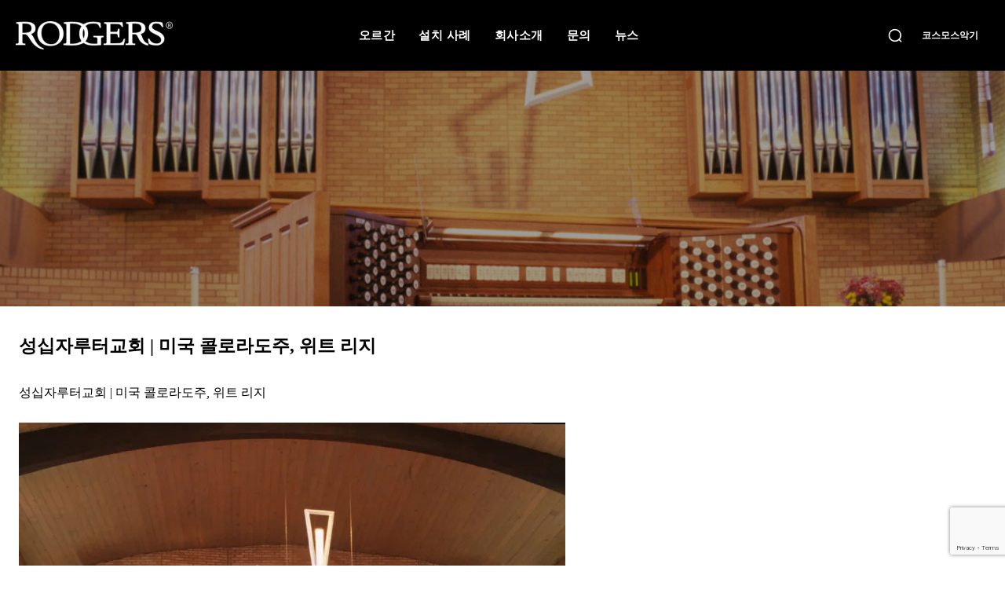

--- FILE ---
content_type: text/html; charset=UTF-8
request_url: https://rodgers.kr/client/%EC%84%B1%EC%8B%AD%EC%9E%90%EB%A3%A8%ED%84%B0%EA%B5%90%ED%9A%8C-%EB%AF%B8%EA%B5%AD-%EC%BD%9C%EB%A1%9C%EB%9D%BC%EB%8F%84%EC%A3%BC-%EC%9C%84%ED%8A%B8-%EB%A6%AC%EC%A7%80/
body_size: 591102
content:
<!doctype html >
<!--[if IE 8]>    <html class="ie8" lang="en"> <![endif]-->
<!--[if IE 9]>    <html class="ie9" lang="en"> <![endif]-->
<!--[if gt IE 8]><!--> <html lang="ko-KR"> <!--<![endif]-->
<head>
    <title>성십자루터교회 | 미국 콜로라도주, 위트 리지 - 로저스 오르간</title>
    <meta charset="UTF-8" />
    <meta name="viewport" content="width=device-width, initial-scale=1.0">
    <link rel="pingback" href="https://rodgers.kr/xmlrpc.php" />
    <meta name='robots' content='index, follow, max-image-preview:large, max-snippet:-1, max-video-preview:-1' />
<link rel="icon" type="image/png" href="https://rodgers.kr/wp-content/uploads/2022/10/favicon-16x16-1.png"><link rel="apple-touch-icon" sizes="76x76" href="https://rodgers.kr/wp-content/uploads/2022/10/apple-touch-icon-76x76-1.png"/><link rel="apple-touch-icon" sizes="120x120" href="https://rodgers.kr/wp-content/uploads/2022/10/apple-touch-icon-120x120-1.png"/><link rel="apple-touch-icon" sizes="152x152" href="https://rodgers.kr/wp-content/uploads/2022/10/apple-touch-icon-152x152-1.png"/><link rel="apple-touch-icon" sizes="114x114" href="https://rodgers.kr/wp-content/uploads/2022/10/apple-touch-icon-114x114-1.png"/><link rel="apple-touch-icon" sizes="144x144" href="https://rodgers.kr/wp-content/uploads/2022/10/apple-touch-icon-144x144-1.png"/>            <script src="https://www.google.com/recaptcha/api.js?render=6Ldf-DsjAAAAACc7Dh_CuAX7pnlB8bYLCDV9KLQc"></script>
   
	<!-- This site is optimized with the Yoast SEO plugin v26.8 - https://yoast.com/product/yoast-seo-wordpress/ -->
	<meta name="description" content="오르간의 명가 로저스 오르간 - 공식수입원 (주)코스모스악기 반세기 이상 악기만을 수입해온 국내 최대 오르간 매장에서 세계 유명 오르간을 만나보십시오." />
	<link rel="canonical" href="https://rodgers.kr/client/성십자루터교회-미국-콜로라도주-위트-리지/" />
	<meta property="og:locale" content="ko_KR" />
	<meta property="og:type" content="article" />
	<meta property="og:title" content="성십자루터교회 | 미국 콜로라도주, 위트 리지 - 로저스 오르간" />
	<meta property="og:description" content="오르간의 명가 로저스 오르간 - 공식수입원 (주)코스모스악기 반세기 이상 악기만을 수입해온 국내 최대 오르간 매장에서 세계 유명 오르간을 만나보십시오." />
	<meta property="og:url" content="https://rodgers.kr/client/성십자루터교회-미국-콜로라도주-위트-리지/" />
	<meta property="og:site_name" content="로저스 오르간" />
	<meta property="article:publisher" content="https://www.facebook.com/cosmosmusickorea/" />
	<meta property="article:published_time" content="2022-11-25T00:25:14+00:00" />
	<meta property="article:modified_time" content="2022-12-05T04:53:07+00:00" />
	<meta property="og:image" content="https://i0.wp.com/rodgers.kr/wp-content/uploads/2022/11/성십자루터교회-콜로라도주-위트-리지.jpg?fit=1198%2C1540&ssl=1" />
	<meta property="og:image:width" content="1198" />
	<meta property="og:image:height" content="1540" />
	<meta property="og:image:type" content="image/jpeg" />
	<meta name="author" content="관리자" />
	<meta name="twitter:card" content="summary_large_image" />
	<meta name="twitter:label1" content="글쓴이" />
	<meta name="twitter:data1" content="관리자" />
	<script type="application/ld+json" class="yoast-schema-graph">{"@context":"https://schema.org","@graph":[{"@type":"Article","@id":"https://rodgers.kr/client/%ec%84%b1%ec%8b%ad%ec%9e%90%eb%a3%a8%ed%84%b0%ea%b5%90%ed%9a%8c-%eb%af%b8%ea%b5%ad-%ec%bd%9c%eb%a1%9c%eb%9d%bc%eb%8f%84%ec%a3%bc-%ec%9c%84%ed%8a%b8-%eb%a6%ac%ec%a7%80/#article","isPartOf":{"@id":"https://rodgers.kr/client/%ec%84%b1%ec%8b%ad%ec%9e%90%eb%a3%a8%ed%84%b0%ea%b5%90%ed%9a%8c-%eb%af%b8%ea%b5%ad-%ec%bd%9c%eb%a1%9c%eb%9d%bc%eb%8f%84%ec%a3%bc-%ec%9c%84%ed%8a%b8-%eb%a6%ac%ec%a7%80/"},"author":{"name":"관리자","@id":"https://rodgers.kr/#/schema/person/f2405bbfab7b905ca99738358e83a8fd"},"headline":"성십자루터교회 | 미국 콜로라도주, 위트 리지","datePublished":"2022-11-25T00:25:14+00:00","dateModified":"2022-12-05T04:53:07+00:00","mainEntityOfPage":{"@id":"https://rodgers.kr/client/%ec%84%b1%ec%8b%ad%ec%9e%90%eb%a3%a8%ed%84%b0%ea%b5%90%ed%9a%8c-%eb%af%b8%ea%b5%ad-%ec%bd%9c%eb%a1%9c%eb%9d%bc%eb%8f%84%ec%a3%bc-%ec%9c%84%ed%8a%b8-%eb%a6%ac%ec%a7%80/"},"wordCount":0,"commentCount":0,"publisher":{"@id":"https://rodgers.kr/#organization"},"image":{"@id":"https://rodgers.kr/client/%ec%84%b1%ec%8b%ad%ec%9e%90%eb%a3%a8%ed%84%b0%ea%b5%90%ed%9a%8c-%eb%af%b8%ea%b5%ad-%ec%bd%9c%eb%a1%9c%eb%9d%bc%eb%8f%84%ec%a3%bc-%ec%9c%84%ed%8a%b8-%eb%a6%ac%ec%a7%80/#primaryimage"},"thumbnailUrl":"https://i0.wp.com/rodgers.kr/wp-content/uploads/2022/11/%EC%84%B1%EC%8B%AD%EC%9E%90%EB%A3%A8%ED%84%B0%EA%B5%90%ED%9A%8C-%EC%BD%9C%EB%A1%9C%EB%9D%BC%EB%8F%84%EC%A3%BC-%EC%9C%84%ED%8A%B8-%EB%A6%AC%EC%A7%80.jpg?fit=1198%2C1540&ssl=1","keywords":["교회","교회 오르간","파이프 오르간","하이브리드 오르간"],"articleSection":["설치 사례","해외"],"inLanguage":"ko-KR","potentialAction":[{"@type":"CommentAction","name":"Comment","target":["https://rodgers.kr/client/%ec%84%b1%ec%8b%ad%ec%9e%90%eb%a3%a8%ed%84%b0%ea%b5%90%ed%9a%8c-%eb%af%b8%ea%b5%ad-%ec%bd%9c%eb%a1%9c%eb%9d%bc%eb%8f%84%ec%a3%bc-%ec%9c%84%ed%8a%b8-%eb%a6%ac%ec%a7%80/#respond"]}]},{"@type":"WebPage","@id":"https://rodgers.kr/client/%ec%84%b1%ec%8b%ad%ec%9e%90%eb%a3%a8%ed%84%b0%ea%b5%90%ed%9a%8c-%eb%af%b8%ea%b5%ad-%ec%bd%9c%eb%a1%9c%eb%9d%bc%eb%8f%84%ec%a3%bc-%ec%9c%84%ed%8a%b8-%eb%a6%ac%ec%a7%80/","url":"https://rodgers.kr/client/%ec%84%b1%ec%8b%ad%ec%9e%90%eb%a3%a8%ed%84%b0%ea%b5%90%ed%9a%8c-%eb%af%b8%ea%b5%ad-%ec%bd%9c%eb%a1%9c%eb%9d%bc%eb%8f%84%ec%a3%bc-%ec%9c%84%ed%8a%b8-%eb%a6%ac%ec%a7%80/","name":"성십자루터교회 | 미국 콜로라도주, 위트 리지 - 로저스 오르간","isPartOf":{"@id":"https://rodgers.kr/#website"},"primaryImageOfPage":{"@id":"https://rodgers.kr/client/%ec%84%b1%ec%8b%ad%ec%9e%90%eb%a3%a8%ed%84%b0%ea%b5%90%ed%9a%8c-%eb%af%b8%ea%b5%ad-%ec%bd%9c%eb%a1%9c%eb%9d%bc%eb%8f%84%ec%a3%bc-%ec%9c%84%ed%8a%b8-%eb%a6%ac%ec%a7%80/#primaryimage"},"image":{"@id":"https://rodgers.kr/client/%ec%84%b1%ec%8b%ad%ec%9e%90%eb%a3%a8%ed%84%b0%ea%b5%90%ed%9a%8c-%eb%af%b8%ea%b5%ad-%ec%bd%9c%eb%a1%9c%eb%9d%bc%eb%8f%84%ec%a3%bc-%ec%9c%84%ed%8a%b8-%eb%a6%ac%ec%a7%80/#primaryimage"},"thumbnailUrl":"https://i0.wp.com/rodgers.kr/wp-content/uploads/2022/11/%EC%84%B1%EC%8B%AD%EC%9E%90%EB%A3%A8%ED%84%B0%EA%B5%90%ED%9A%8C-%EC%BD%9C%EB%A1%9C%EB%9D%BC%EB%8F%84%EC%A3%BC-%EC%9C%84%ED%8A%B8-%EB%A6%AC%EC%A7%80.jpg?fit=1198%2C1540&ssl=1","datePublished":"2022-11-25T00:25:14+00:00","dateModified":"2022-12-05T04:53:07+00:00","description":"오르간의 명가 로저스 오르간 - 공식수입원 (주)코스모스악기 반세기 이상 악기만을 수입해온 국내 최대 오르간 매장에서 세계 유명 오르간을 만나보십시오.","breadcrumb":{"@id":"https://rodgers.kr/client/%ec%84%b1%ec%8b%ad%ec%9e%90%eb%a3%a8%ed%84%b0%ea%b5%90%ed%9a%8c-%eb%af%b8%ea%b5%ad-%ec%bd%9c%eb%a1%9c%eb%9d%bc%eb%8f%84%ec%a3%bc-%ec%9c%84%ed%8a%b8-%eb%a6%ac%ec%a7%80/#breadcrumb"},"inLanguage":"ko-KR","potentialAction":[{"@type":"ReadAction","target":["https://rodgers.kr/client/%ec%84%b1%ec%8b%ad%ec%9e%90%eb%a3%a8%ed%84%b0%ea%b5%90%ed%9a%8c-%eb%af%b8%ea%b5%ad-%ec%bd%9c%eb%a1%9c%eb%9d%bc%eb%8f%84%ec%a3%bc-%ec%9c%84%ed%8a%b8-%eb%a6%ac%ec%a7%80/"]}]},{"@type":"ImageObject","inLanguage":"ko-KR","@id":"https://rodgers.kr/client/%ec%84%b1%ec%8b%ad%ec%9e%90%eb%a3%a8%ed%84%b0%ea%b5%90%ed%9a%8c-%eb%af%b8%ea%b5%ad-%ec%bd%9c%eb%a1%9c%eb%9d%bc%eb%8f%84%ec%a3%bc-%ec%9c%84%ed%8a%b8-%eb%a6%ac%ec%a7%80/#primaryimage","url":"https://i0.wp.com/rodgers.kr/wp-content/uploads/2022/11/%EC%84%B1%EC%8B%AD%EC%9E%90%EB%A3%A8%ED%84%B0%EA%B5%90%ED%9A%8C-%EC%BD%9C%EB%A1%9C%EB%9D%BC%EB%8F%84%EC%A3%BC-%EC%9C%84%ED%8A%B8-%EB%A6%AC%EC%A7%80.jpg?fit=1198%2C1540&ssl=1","contentUrl":"https://i0.wp.com/rodgers.kr/wp-content/uploads/2022/11/%EC%84%B1%EC%8B%AD%EC%9E%90%EB%A3%A8%ED%84%B0%EA%B5%90%ED%9A%8C-%EC%BD%9C%EB%A1%9C%EB%9D%BC%EB%8F%84%EC%A3%BC-%EC%9C%84%ED%8A%B8-%EB%A6%AC%EC%A7%80.jpg?fit=1198%2C1540&ssl=1","width":1198,"height":1540,"caption":"성십자루터교회 | 미국 콜로라도주, 위트 리지"},{"@type":"BreadcrumbList","@id":"https://rodgers.kr/client/%ec%84%b1%ec%8b%ad%ec%9e%90%eb%a3%a8%ed%84%b0%ea%b5%90%ed%9a%8c-%eb%af%b8%ea%b5%ad-%ec%bd%9c%eb%a1%9c%eb%9d%bc%eb%8f%84%ec%a3%bc-%ec%9c%84%ed%8a%b8-%eb%a6%ac%ec%a7%80/#breadcrumb","itemListElement":[{"@type":"ListItem","position":1,"name":"Home","item":"https://rodgers.kr/"},{"@type":"ListItem","position":2,"name":"성십자루터교회 | 미국 콜로라도주, 위트 리지"}]},{"@type":"WebSite","@id":"https://rodgers.kr/#website","url":"https://rodgers.kr/","name":"로저스 오르간 - 공식수입원 (주)코스모스악기","description":"로저스 오르간 공식수입원 (주)코스모스악기","publisher":{"@id":"https://rodgers.kr/#organization"},"alternateName":"Rodgers Organ - Cosmos Corporation","potentialAction":[{"@type":"SearchAction","target":{"@type":"EntryPoint","urlTemplate":"https://rodgers.kr/?s={search_term_string}"},"query-input":{"@type":"PropertyValueSpecification","valueRequired":true,"valueName":"search_term_string"}}],"inLanguage":"ko-KR"},{"@type":"Organization","@id":"https://rodgers.kr/#organization","name":"로저스 오르간 - 공식수입원 (주)코스모스악기","alternateName":"Rodgers Organ - Cosmos Corporation","url":"https://rodgers.kr/","logo":{"@type":"ImageObject","inLanguage":"ko-KR","@id":"https://rodgers.kr/#/schema/logo/image/","url":"https://i0.wp.com/rodgers.kr/wp-content/uploads/2022/10/apple-touch-icon-114x114-1.png?fit=114%2C114&ssl=1","contentUrl":"https://i0.wp.com/rodgers.kr/wp-content/uploads/2022/10/apple-touch-icon-114x114-1.png?fit=114%2C114&ssl=1","width":114,"height":114,"caption":"로저스 오르간 - 공식수입원 (주)코스모스악기"},"image":{"@id":"https://rodgers.kr/#/schema/logo/image/"},"sameAs":["https://www.facebook.com/cosmosmusickorea/"]},{"@type":"Person","@id":"https://rodgers.kr/#/schema/person/f2405bbfab7b905ca99738358e83a8fd","name":"관리자","sameAs":["http://rodgers.kr"],"url":"https://rodgers.kr/author/admin/"}]}</script>
	<!-- / Yoast SEO plugin. -->


<link rel='dns-prefetch' href='//www.googletagmanager.com' />
<link rel='dns-prefetch' href='//stats.wp.com' />
<link rel='preconnect' href='//i0.wp.com' />
<link rel='preconnect' href='//c0.wp.com' />
<link rel="alternate" type="application/rss+xml" title="로저스 오르간 &raquo; 피드" href="https://rodgers.kr/feed/" />
<link rel="alternate" type="application/rss+xml" title="로저스 오르간 &raquo; 댓글 피드" href="https://rodgers.kr/comments/feed/" />
<link rel="alternate" title="oEmbed (JSON)" type="application/json+oembed" href="https://rodgers.kr/wp-json/oembed/1.0/embed?url=https%3A%2F%2Frodgers.kr%2Fclient%2F%25ec%2584%25b1%25ec%258b%25ad%25ec%259e%2590%25eb%25a3%25a8%25ed%2584%25b0%25ea%25b5%2590%25ed%259a%258c-%25eb%25af%25b8%25ea%25b5%25ad-%25ec%25bd%259c%25eb%25a1%259c%25eb%259d%25bc%25eb%258f%2584%25ec%25a3%25bc-%25ec%259c%2584%25ed%258a%25b8-%25eb%25a6%25ac%25ec%25a7%2580%2F" />
<link rel="alternate" title="oEmbed (XML)" type="text/xml+oembed" href="https://rodgers.kr/wp-json/oembed/1.0/embed?url=https%3A%2F%2Frodgers.kr%2Fclient%2F%25ec%2584%25b1%25ec%258b%25ad%25ec%259e%2590%25eb%25a3%25a8%25ed%2584%25b0%25ea%25b5%2590%25ed%259a%258c-%25eb%25af%25b8%25ea%25b5%25ad-%25ec%25bd%259c%25eb%25a1%259c%25eb%259d%25bc%25eb%258f%2584%25ec%25a3%25bc-%25ec%259c%2584%25ed%258a%25b8-%25eb%25a6%25ac%25ec%25a7%2580%2F&#038;format=xml" />
<style id='wp-img-auto-sizes-contain-inline-css' type='text/css'>
img:is([sizes=auto i],[sizes^="auto," i]){contain-intrinsic-size:3000px 1500px}
/*# sourceURL=wp-img-auto-sizes-contain-inline-css */
</style>
<link rel='stylesheet' id='jetpack_related-posts-css' href='https://c0.wp.com/p/jetpack/15.4/modules/related-posts/related-posts.css' type='text/css' media='all' />
<style id='wp-emoji-styles-inline-css' type='text/css'>

	img.wp-smiley, img.emoji {
		display: inline !important;
		border: none !important;
		box-shadow: none !important;
		height: 1em !important;
		width: 1em !important;
		margin: 0 0.07em !important;
		vertical-align: -0.1em !important;
		background: none !important;
		padding: 0 !important;
	}
/*# sourceURL=wp-emoji-styles-inline-css */
</style>
<style id='wp-block-library-inline-css' type='text/css'>
:root{--wp-block-synced-color:#7a00df;--wp-block-synced-color--rgb:122,0,223;--wp-bound-block-color:var(--wp-block-synced-color);--wp-editor-canvas-background:#ddd;--wp-admin-theme-color:#007cba;--wp-admin-theme-color--rgb:0,124,186;--wp-admin-theme-color-darker-10:#006ba1;--wp-admin-theme-color-darker-10--rgb:0,107,160.5;--wp-admin-theme-color-darker-20:#005a87;--wp-admin-theme-color-darker-20--rgb:0,90,135;--wp-admin-border-width-focus:2px}@media (min-resolution:192dpi){:root{--wp-admin-border-width-focus:1.5px}}.wp-element-button{cursor:pointer}:root .has-very-light-gray-background-color{background-color:#eee}:root .has-very-dark-gray-background-color{background-color:#313131}:root .has-very-light-gray-color{color:#eee}:root .has-very-dark-gray-color{color:#313131}:root .has-vivid-green-cyan-to-vivid-cyan-blue-gradient-background{background:linear-gradient(135deg,#00d084,#0693e3)}:root .has-purple-crush-gradient-background{background:linear-gradient(135deg,#34e2e4,#4721fb 50%,#ab1dfe)}:root .has-hazy-dawn-gradient-background{background:linear-gradient(135deg,#faaca8,#dad0ec)}:root .has-subdued-olive-gradient-background{background:linear-gradient(135deg,#fafae1,#67a671)}:root .has-atomic-cream-gradient-background{background:linear-gradient(135deg,#fdd79a,#004a59)}:root .has-nightshade-gradient-background{background:linear-gradient(135deg,#330968,#31cdcf)}:root .has-midnight-gradient-background{background:linear-gradient(135deg,#020381,#2874fc)}:root{--wp--preset--font-size--normal:16px;--wp--preset--font-size--huge:42px}.has-regular-font-size{font-size:1em}.has-larger-font-size{font-size:2.625em}.has-normal-font-size{font-size:var(--wp--preset--font-size--normal)}.has-huge-font-size{font-size:var(--wp--preset--font-size--huge)}.has-text-align-center{text-align:center}.has-text-align-left{text-align:left}.has-text-align-right{text-align:right}.has-fit-text{white-space:nowrap!important}#end-resizable-editor-section{display:none}.aligncenter{clear:both}.items-justified-left{justify-content:flex-start}.items-justified-center{justify-content:center}.items-justified-right{justify-content:flex-end}.items-justified-space-between{justify-content:space-between}.screen-reader-text{border:0;clip-path:inset(50%);height:1px;margin:-1px;overflow:hidden;padding:0;position:absolute;width:1px;word-wrap:normal!important}.screen-reader-text:focus{background-color:#ddd;clip-path:none;color:#444;display:block;font-size:1em;height:auto;left:5px;line-height:normal;padding:15px 23px 14px;text-decoration:none;top:5px;width:auto;z-index:100000}html :where(.has-border-color){border-style:solid}html :where([style*=border-top-color]){border-top-style:solid}html :where([style*=border-right-color]){border-right-style:solid}html :where([style*=border-bottom-color]){border-bottom-style:solid}html :where([style*=border-left-color]){border-left-style:solid}html :where([style*=border-width]){border-style:solid}html :where([style*=border-top-width]){border-top-style:solid}html :where([style*=border-right-width]){border-right-style:solid}html :where([style*=border-bottom-width]){border-bottom-style:solid}html :where([style*=border-left-width]){border-left-style:solid}html :where(img[class*=wp-image-]){height:auto;max-width:100%}:where(figure){margin:0 0 1em}html :where(.is-position-sticky){--wp-admin--admin-bar--position-offset:var(--wp-admin--admin-bar--height,0px)}@media screen and (max-width:600px){html :where(.is-position-sticky){--wp-admin--admin-bar--position-offset:0px}}

/*# sourceURL=wp-block-library-inline-css */
</style><style id='wp-block-image-inline-css' type='text/css'>
.wp-block-image>a,.wp-block-image>figure>a{display:inline-block}.wp-block-image img{box-sizing:border-box;height:auto;max-width:100%;vertical-align:bottom}@media not (prefers-reduced-motion){.wp-block-image img.hide{visibility:hidden}.wp-block-image img.show{animation:show-content-image .4s}}.wp-block-image[style*=border-radius] img,.wp-block-image[style*=border-radius]>a{border-radius:inherit}.wp-block-image.has-custom-border img{box-sizing:border-box}.wp-block-image.aligncenter{text-align:center}.wp-block-image.alignfull>a,.wp-block-image.alignwide>a{width:100%}.wp-block-image.alignfull img,.wp-block-image.alignwide img{height:auto;width:100%}.wp-block-image .aligncenter,.wp-block-image .alignleft,.wp-block-image .alignright,.wp-block-image.aligncenter,.wp-block-image.alignleft,.wp-block-image.alignright{display:table}.wp-block-image .aligncenter>figcaption,.wp-block-image .alignleft>figcaption,.wp-block-image .alignright>figcaption,.wp-block-image.aligncenter>figcaption,.wp-block-image.alignleft>figcaption,.wp-block-image.alignright>figcaption{caption-side:bottom;display:table-caption}.wp-block-image .alignleft{float:left;margin:.5em 1em .5em 0}.wp-block-image .alignright{float:right;margin:.5em 0 .5em 1em}.wp-block-image .aligncenter{margin-left:auto;margin-right:auto}.wp-block-image :where(figcaption){margin-bottom:1em;margin-top:.5em}.wp-block-image.is-style-circle-mask img{border-radius:9999px}@supports ((-webkit-mask-image:none) or (mask-image:none)) or (-webkit-mask-image:none){.wp-block-image.is-style-circle-mask img{border-radius:0;-webkit-mask-image:url('data:image/svg+xml;utf8,<svg viewBox="0 0 100 100" xmlns="http://www.w3.org/2000/svg"><circle cx="50" cy="50" r="50"/></svg>');mask-image:url('data:image/svg+xml;utf8,<svg viewBox="0 0 100 100" xmlns="http://www.w3.org/2000/svg"><circle cx="50" cy="50" r="50"/></svg>');mask-mode:alpha;-webkit-mask-position:center;mask-position:center;-webkit-mask-repeat:no-repeat;mask-repeat:no-repeat;-webkit-mask-size:contain;mask-size:contain}}:root :where(.wp-block-image.is-style-rounded img,.wp-block-image .is-style-rounded img){border-radius:9999px}.wp-block-image figure{margin:0}.wp-lightbox-container{display:flex;flex-direction:column;position:relative}.wp-lightbox-container img{cursor:zoom-in}.wp-lightbox-container img:hover+button{opacity:1}.wp-lightbox-container button{align-items:center;backdrop-filter:blur(16px) saturate(180%);background-color:#5a5a5a40;border:none;border-radius:4px;cursor:zoom-in;display:flex;height:20px;justify-content:center;opacity:0;padding:0;position:absolute;right:16px;text-align:center;top:16px;width:20px;z-index:100}@media not (prefers-reduced-motion){.wp-lightbox-container button{transition:opacity .2s ease}}.wp-lightbox-container button:focus-visible{outline:3px auto #5a5a5a40;outline:3px auto -webkit-focus-ring-color;outline-offset:3px}.wp-lightbox-container button:hover{cursor:pointer;opacity:1}.wp-lightbox-container button:focus{opacity:1}.wp-lightbox-container button:focus,.wp-lightbox-container button:hover,.wp-lightbox-container button:not(:hover):not(:active):not(.has-background){background-color:#5a5a5a40;border:none}.wp-lightbox-overlay{box-sizing:border-box;cursor:zoom-out;height:100vh;left:0;overflow:hidden;position:fixed;top:0;visibility:hidden;width:100%;z-index:100000}.wp-lightbox-overlay .close-button{align-items:center;cursor:pointer;display:flex;justify-content:center;min-height:40px;min-width:40px;padding:0;position:absolute;right:calc(env(safe-area-inset-right) + 16px);top:calc(env(safe-area-inset-top) + 16px);z-index:5000000}.wp-lightbox-overlay .close-button:focus,.wp-lightbox-overlay .close-button:hover,.wp-lightbox-overlay .close-button:not(:hover):not(:active):not(.has-background){background:none;border:none}.wp-lightbox-overlay .lightbox-image-container{height:var(--wp--lightbox-container-height);left:50%;overflow:hidden;position:absolute;top:50%;transform:translate(-50%,-50%);transform-origin:top left;width:var(--wp--lightbox-container-width);z-index:9999999999}.wp-lightbox-overlay .wp-block-image{align-items:center;box-sizing:border-box;display:flex;height:100%;justify-content:center;margin:0;position:relative;transform-origin:0 0;width:100%;z-index:3000000}.wp-lightbox-overlay .wp-block-image img{height:var(--wp--lightbox-image-height);min-height:var(--wp--lightbox-image-height);min-width:var(--wp--lightbox-image-width);width:var(--wp--lightbox-image-width)}.wp-lightbox-overlay .wp-block-image figcaption{display:none}.wp-lightbox-overlay button{background:none;border:none}.wp-lightbox-overlay .scrim{background-color:#fff;height:100%;opacity:.9;position:absolute;width:100%;z-index:2000000}.wp-lightbox-overlay.active{visibility:visible}@media not (prefers-reduced-motion){.wp-lightbox-overlay.active{animation:turn-on-visibility .25s both}.wp-lightbox-overlay.active img{animation:turn-on-visibility .35s both}.wp-lightbox-overlay.show-closing-animation:not(.active){animation:turn-off-visibility .35s both}.wp-lightbox-overlay.show-closing-animation:not(.active) img{animation:turn-off-visibility .25s both}.wp-lightbox-overlay.zoom.active{animation:none;opacity:1;visibility:visible}.wp-lightbox-overlay.zoom.active .lightbox-image-container{animation:lightbox-zoom-in .4s}.wp-lightbox-overlay.zoom.active .lightbox-image-container img{animation:none}.wp-lightbox-overlay.zoom.active .scrim{animation:turn-on-visibility .4s forwards}.wp-lightbox-overlay.zoom.show-closing-animation:not(.active){animation:none}.wp-lightbox-overlay.zoom.show-closing-animation:not(.active) .lightbox-image-container{animation:lightbox-zoom-out .4s}.wp-lightbox-overlay.zoom.show-closing-animation:not(.active) .lightbox-image-container img{animation:none}.wp-lightbox-overlay.zoom.show-closing-animation:not(.active) .scrim{animation:turn-off-visibility .4s forwards}}@keyframes show-content-image{0%{visibility:hidden}99%{visibility:hidden}to{visibility:visible}}@keyframes turn-on-visibility{0%{opacity:0}to{opacity:1}}@keyframes turn-off-visibility{0%{opacity:1;visibility:visible}99%{opacity:0;visibility:visible}to{opacity:0;visibility:hidden}}@keyframes lightbox-zoom-in{0%{transform:translate(calc((-100vw + var(--wp--lightbox-scrollbar-width))/2 + var(--wp--lightbox-initial-left-position)),calc(-50vh + var(--wp--lightbox-initial-top-position))) scale(var(--wp--lightbox-scale))}to{transform:translate(-50%,-50%) scale(1)}}@keyframes lightbox-zoom-out{0%{transform:translate(-50%,-50%) scale(1);visibility:visible}99%{visibility:visible}to{transform:translate(calc((-100vw + var(--wp--lightbox-scrollbar-width))/2 + var(--wp--lightbox-initial-left-position)),calc(-50vh + var(--wp--lightbox-initial-top-position))) scale(var(--wp--lightbox-scale));visibility:hidden}}
/*# sourceURL=https://c0.wp.com/c/6.9/wp-includes/blocks/image/style.min.css */
</style>
<style id='wp-block-paragraph-inline-css' type='text/css'>
.is-small-text{font-size:.875em}.is-regular-text{font-size:1em}.is-large-text{font-size:2.25em}.is-larger-text{font-size:3em}.has-drop-cap:not(:focus):first-letter{float:left;font-size:8.4em;font-style:normal;font-weight:100;line-height:.68;margin:.05em .1em 0 0;text-transform:uppercase}body.rtl .has-drop-cap:not(:focus):first-letter{float:none;margin-left:.1em}p.has-drop-cap.has-background{overflow:hidden}:root :where(p.has-background){padding:1.25em 2.375em}:where(p.has-text-color:not(.has-link-color)) a{color:inherit}p.has-text-align-left[style*="writing-mode:vertical-lr"],p.has-text-align-right[style*="writing-mode:vertical-rl"]{rotate:180deg}
/*# sourceURL=https://c0.wp.com/c/6.9/wp-includes/blocks/paragraph/style.min.css */
</style>
<style id='global-styles-inline-css' type='text/css'>
:root{--wp--preset--aspect-ratio--square: 1;--wp--preset--aspect-ratio--4-3: 4/3;--wp--preset--aspect-ratio--3-4: 3/4;--wp--preset--aspect-ratio--3-2: 3/2;--wp--preset--aspect-ratio--2-3: 2/3;--wp--preset--aspect-ratio--16-9: 16/9;--wp--preset--aspect-ratio--9-16: 9/16;--wp--preset--color--black: #000000;--wp--preset--color--cyan-bluish-gray: #abb8c3;--wp--preset--color--white: #ffffff;--wp--preset--color--pale-pink: #f78da7;--wp--preset--color--vivid-red: #cf2e2e;--wp--preset--color--luminous-vivid-orange: #ff6900;--wp--preset--color--luminous-vivid-amber: #fcb900;--wp--preset--color--light-green-cyan: #7bdcb5;--wp--preset--color--vivid-green-cyan: #00d084;--wp--preset--color--pale-cyan-blue: #8ed1fc;--wp--preset--color--vivid-cyan-blue: #0693e3;--wp--preset--color--vivid-purple: #9b51e0;--wp--preset--gradient--vivid-cyan-blue-to-vivid-purple: linear-gradient(135deg,rgb(6,147,227) 0%,rgb(155,81,224) 100%);--wp--preset--gradient--light-green-cyan-to-vivid-green-cyan: linear-gradient(135deg,rgb(122,220,180) 0%,rgb(0,208,130) 100%);--wp--preset--gradient--luminous-vivid-amber-to-luminous-vivid-orange: linear-gradient(135deg,rgb(252,185,0) 0%,rgb(255,105,0) 100%);--wp--preset--gradient--luminous-vivid-orange-to-vivid-red: linear-gradient(135deg,rgb(255,105,0) 0%,rgb(207,46,46) 100%);--wp--preset--gradient--very-light-gray-to-cyan-bluish-gray: linear-gradient(135deg,rgb(238,238,238) 0%,rgb(169,184,195) 100%);--wp--preset--gradient--cool-to-warm-spectrum: linear-gradient(135deg,rgb(74,234,220) 0%,rgb(151,120,209) 20%,rgb(207,42,186) 40%,rgb(238,44,130) 60%,rgb(251,105,98) 80%,rgb(254,248,76) 100%);--wp--preset--gradient--blush-light-purple: linear-gradient(135deg,rgb(255,206,236) 0%,rgb(152,150,240) 100%);--wp--preset--gradient--blush-bordeaux: linear-gradient(135deg,rgb(254,205,165) 0%,rgb(254,45,45) 50%,rgb(107,0,62) 100%);--wp--preset--gradient--luminous-dusk: linear-gradient(135deg,rgb(255,203,112) 0%,rgb(199,81,192) 50%,rgb(65,88,208) 100%);--wp--preset--gradient--pale-ocean: linear-gradient(135deg,rgb(255,245,203) 0%,rgb(182,227,212) 50%,rgb(51,167,181) 100%);--wp--preset--gradient--electric-grass: linear-gradient(135deg,rgb(202,248,128) 0%,rgb(113,206,126) 100%);--wp--preset--gradient--midnight: linear-gradient(135deg,rgb(2,3,129) 0%,rgb(40,116,252) 100%);--wp--preset--font-size--small: 11px;--wp--preset--font-size--medium: 20px;--wp--preset--font-size--large: 32px;--wp--preset--font-size--x-large: 42px;--wp--preset--font-size--regular: 15px;--wp--preset--font-size--larger: 50px;--wp--preset--spacing--20: 0.44rem;--wp--preset--spacing--30: 0.67rem;--wp--preset--spacing--40: 1rem;--wp--preset--spacing--50: 1.5rem;--wp--preset--spacing--60: 2.25rem;--wp--preset--spacing--70: 3.38rem;--wp--preset--spacing--80: 5.06rem;--wp--preset--shadow--natural: 6px 6px 9px rgba(0, 0, 0, 0.2);--wp--preset--shadow--deep: 12px 12px 50px rgba(0, 0, 0, 0.4);--wp--preset--shadow--sharp: 6px 6px 0px rgba(0, 0, 0, 0.2);--wp--preset--shadow--outlined: 6px 6px 0px -3px rgb(255, 255, 255), 6px 6px rgb(0, 0, 0);--wp--preset--shadow--crisp: 6px 6px 0px rgb(0, 0, 0);}:where(.is-layout-flex){gap: 0.5em;}:where(.is-layout-grid){gap: 0.5em;}body .is-layout-flex{display: flex;}.is-layout-flex{flex-wrap: wrap;align-items: center;}.is-layout-flex > :is(*, div){margin: 0;}body .is-layout-grid{display: grid;}.is-layout-grid > :is(*, div){margin: 0;}:where(.wp-block-columns.is-layout-flex){gap: 2em;}:where(.wp-block-columns.is-layout-grid){gap: 2em;}:where(.wp-block-post-template.is-layout-flex){gap: 1.25em;}:where(.wp-block-post-template.is-layout-grid){gap: 1.25em;}.has-black-color{color: var(--wp--preset--color--black) !important;}.has-cyan-bluish-gray-color{color: var(--wp--preset--color--cyan-bluish-gray) !important;}.has-white-color{color: var(--wp--preset--color--white) !important;}.has-pale-pink-color{color: var(--wp--preset--color--pale-pink) !important;}.has-vivid-red-color{color: var(--wp--preset--color--vivid-red) !important;}.has-luminous-vivid-orange-color{color: var(--wp--preset--color--luminous-vivid-orange) !important;}.has-luminous-vivid-amber-color{color: var(--wp--preset--color--luminous-vivid-amber) !important;}.has-light-green-cyan-color{color: var(--wp--preset--color--light-green-cyan) !important;}.has-vivid-green-cyan-color{color: var(--wp--preset--color--vivid-green-cyan) !important;}.has-pale-cyan-blue-color{color: var(--wp--preset--color--pale-cyan-blue) !important;}.has-vivid-cyan-blue-color{color: var(--wp--preset--color--vivid-cyan-blue) !important;}.has-vivid-purple-color{color: var(--wp--preset--color--vivid-purple) !important;}.has-black-background-color{background-color: var(--wp--preset--color--black) !important;}.has-cyan-bluish-gray-background-color{background-color: var(--wp--preset--color--cyan-bluish-gray) !important;}.has-white-background-color{background-color: var(--wp--preset--color--white) !important;}.has-pale-pink-background-color{background-color: var(--wp--preset--color--pale-pink) !important;}.has-vivid-red-background-color{background-color: var(--wp--preset--color--vivid-red) !important;}.has-luminous-vivid-orange-background-color{background-color: var(--wp--preset--color--luminous-vivid-orange) !important;}.has-luminous-vivid-amber-background-color{background-color: var(--wp--preset--color--luminous-vivid-amber) !important;}.has-light-green-cyan-background-color{background-color: var(--wp--preset--color--light-green-cyan) !important;}.has-vivid-green-cyan-background-color{background-color: var(--wp--preset--color--vivid-green-cyan) !important;}.has-pale-cyan-blue-background-color{background-color: var(--wp--preset--color--pale-cyan-blue) !important;}.has-vivid-cyan-blue-background-color{background-color: var(--wp--preset--color--vivid-cyan-blue) !important;}.has-vivid-purple-background-color{background-color: var(--wp--preset--color--vivid-purple) !important;}.has-black-border-color{border-color: var(--wp--preset--color--black) !important;}.has-cyan-bluish-gray-border-color{border-color: var(--wp--preset--color--cyan-bluish-gray) !important;}.has-white-border-color{border-color: var(--wp--preset--color--white) !important;}.has-pale-pink-border-color{border-color: var(--wp--preset--color--pale-pink) !important;}.has-vivid-red-border-color{border-color: var(--wp--preset--color--vivid-red) !important;}.has-luminous-vivid-orange-border-color{border-color: var(--wp--preset--color--luminous-vivid-orange) !important;}.has-luminous-vivid-amber-border-color{border-color: var(--wp--preset--color--luminous-vivid-amber) !important;}.has-light-green-cyan-border-color{border-color: var(--wp--preset--color--light-green-cyan) !important;}.has-vivid-green-cyan-border-color{border-color: var(--wp--preset--color--vivid-green-cyan) !important;}.has-pale-cyan-blue-border-color{border-color: var(--wp--preset--color--pale-cyan-blue) !important;}.has-vivid-cyan-blue-border-color{border-color: var(--wp--preset--color--vivid-cyan-blue) !important;}.has-vivid-purple-border-color{border-color: var(--wp--preset--color--vivid-purple) !important;}.has-vivid-cyan-blue-to-vivid-purple-gradient-background{background: var(--wp--preset--gradient--vivid-cyan-blue-to-vivid-purple) !important;}.has-light-green-cyan-to-vivid-green-cyan-gradient-background{background: var(--wp--preset--gradient--light-green-cyan-to-vivid-green-cyan) !important;}.has-luminous-vivid-amber-to-luminous-vivid-orange-gradient-background{background: var(--wp--preset--gradient--luminous-vivid-amber-to-luminous-vivid-orange) !important;}.has-luminous-vivid-orange-to-vivid-red-gradient-background{background: var(--wp--preset--gradient--luminous-vivid-orange-to-vivid-red) !important;}.has-very-light-gray-to-cyan-bluish-gray-gradient-background{background: var(--wp--preset--gradient--very-light-gray-to-cyan-bluish-gray) !important;}.has-cool-to-warm-spectrum-gradient-background{background: var(--wp--preset--gradient--cool-to-warm-spectrum) !important;}.has-blush-light-purple-gradient-background{background: var(--wp--preset--gradient--blush-light-purple) !important;}.has-blush-bordeaux-gradient-background{background: var(--wp--preset--gradient--blush-bordeaux) !important;}.has-luminous-dusk-gradient-background{background: var(--wp--preset--gradient--luminous-dusk) !important;}.has-pale-ocean-gradient-background{background: var(--wp--preset--gradient--pale-ocean) !important;}.has-electric-grass-gradient-background{background: var(--wp--preset--gradient--electric-grass) !important;}.has-midnight-gradient-background{background: var(--wp--preset--gradient--midnight) !important;}.has-small-font-size{font-size: var(--wp--preset--font-size--small) !important;}.has-medium-font-size{font-size: var(--wp--preset--font-size--medium) !important;}.has-large-font-size{font-size: var(--wp--preset--font-size--large) !important;}.has-x-large-font-size{font-size: var(--wp--preset--font-size--x-large) !important;}
/*# sourceURL=global-styles-inline-css */
</style>

<style id='classic-theme-styles-inline-css' type='text/css'>
/*! This file is auto-generated */
.wp-block-button__link{color:#fff;background-color:#32373c;border-radius:9999px;box-shadow:none;text-decoration:none;padding:calc(.667em + 2px) calc(1.333em + 2px);font-size:1.125em}.wp-block-file__button{background:#32373c;color:#fff;text-decoration:none}
/*# sourceURL=/wp-includes/css/classic-themes.min.css */
</style>
<link rel='stylesheet' id='contact-form-7-css' href='https://rodgers.kr/wp-content/plugins/contact-form-7/includes/css/styles.css?ver=6.1.4' type='text/css' media='all' />
<link rel='stylesheet' id='td-plugin-multi-purpose-css' href='https://rodgers.kr/wp-content/plugins/td-composer/td-multi-purpose/style.css?ver=e12b81d6cbdf467845997a891495df2c' type='text/css' media='all' />
<link rel='stylesheet' id='tds-front-css' href='https://rodgers.kr/wp-content/plugins/td-subscription/assets/css/tds-front.css?ver=1.4.4' type='text/css' media='all' />
<link rel='stylesheet' id='td-theme-css' href='https://rodgers.kr/wp-content/themes/Newspaper/style.css?ver=12.5' type='text/css' media='all' />
<style id='td-theme-inline-css' type='text/css'>
    
        @media (max-width: 767px) {
            .td-header-desktop-wrap {
                display: none;
            }
        }
        @media (min-width: 767px) {
            .td-header-mobile-wrap {
                display: none;
            }
        }
    
	
/*# sourceURL=td-theme-inline-css */
</style>
<link rel='stylesheet' id='td-legacy-framework-front-style-css' href='https://rodgers.kr/wp-content/plugins/td-composer/legacy/Newspaper/assets/css/td_legacy_main.css?ver=e12b81d6cbdf467845997a891495df2c' type='text/css' media='all' />
<link rel='stylesheet' id='td-standard-pack-framework-front-style-css' href='https://rodgers.kr/wp-content/plugins/td-standard-pack/Newspaper/assets/css/td_standard_pack_main.css?ver=ea43e379b839e31c21a92e9daeba4b6d' type='text/css' media='all' />
<link rel='stylesheet' id='tdb_style_cloud_templates_front-css' href='https://rodgers.kr/wp-content/plugins/td-cloud-library/assets/css/tdb_main.css?ver=0390de2d4222fae8efaeae107c326a4e' type='text/css' media='all' />
<!--n2css--><!--n2js--><script type="text/javascript" id="jetpack_related-posts-js-extra">
/* <![CDATA[ */
var related_posts_js_options = {"post_heading":"h4"};
//# sourceURL=jetpack_related-posts-js-extra
/* ]]> */
</script>
<script type="text/javascript" src="https://c0.wp.com/p/jetpack/15.4/_inc/build/related-posts/related-posts.min.js" id="jetpack_related-posts-js"></script>
<script type="text/javascript" src="https://c0.wp.com/c/6.9/wp-includes/js/jquery/jquery.min.js" id="jquery-core-js"></script>
<script type="text/javascript" src="https://c0.wp.com/c/6.9/wp-includes/js/jquery/jquery-migrate.min.js" id="jquery-migrate-js"></script>

<!-- Site Kit에서 추가한 Google 태그(gtag.js) 스니펫 -->
<!-- Site Kit에 의해 추가된 Google Analytics 스니펫 -->
<script type="text/javascript" src="https://www.googletagmanager.com/gtag/js?id=G-XJBSP1YF0N" id="google_gtagjs-js" async></script>
<script type="text/javascript" id="google_gtagjs-js-after">
/* <![CDATA[ */
window.dataLayer = window.dataLayer || [];function gtag(){dataLayer.push(arguments);}
gtag("set","linker",{"domains":["rodgers.kr"]});
gtag("js", new Date());
gtag("set", "developer_id.dZTNiMT", true);
gtag("config", "G-XJBSP1YF0N");
//# sourceURL=google_gtagjs-js-after
/* ]]> */
</script>
<link rel="https://api.w.org/" href="https://rodgers.kr/wp-json/" /><link rel="alternate" title="JSON" type="application/json" href="https://rodgers.kr/wp-json/wp/v2/posts/591" /><link rel="EditURI" type="application/rsd+xml" title="RSD" href="https://rodgers.kr/xmlrpc.php?rsd" />
<meta name="generator" content="WordPress 6.9" />
<link rel='shortlink' href='https://rodgers.kr/?p=591' />
<meta name="generator" content="Site Kit by Google 1.170.0" />	<style>img#wpstats{display:none}</style>
		<!--[if lt IE 9]><script src="https://cdnjs.cloudflare.com/ajax/libs/html5shiv/3.7.3/html5shiv.js"></script><![endif]-->
        <script>
        window.tdb_global_vars = {"wpRestUrl":"https:\/\/rodgers.kr\/wp-json\/","permalinkStructure":"\/%category%\/%postname%\/"};
        window.tdb_p_autoload_vars = {"isAjax":false,"isAdminBarShowing":false,"autoloadScrollPercent":50,"postAutoloadStatus":"off","origPostEditUrl":null};
    </script>
    
    <style id="tdb-global-colors">
        :root {--blck-custom-color-1: #052c54;--blck-custom-color-2: #ed1c24;--reel-news-white: #FFFFFF;--reel-news-black: #000000;--reel-news-light-grey: #919191;--reel-news-black-transparent: rgba(0,0,0,0.85);--reel-news-red: #ff0000;--reel-news-dark-gray: #313131;--reel-news-transparent: rgba(255, 255, 255, 0.55);--primary: #D0021B;--secondary: #FF1530;--accent-color: #e83030;--metro-red: #e83030;}
    </style>
	
    <style id="tdb-global-fonts">
        :root {--global-font-1: SpoqaHanSansNeo-Regular;--global-font-2: SpoqaHanSansNeo-Bold;--global-font-3: SpoqaHanSansNeo-Light;}
    </style>
    <meta name="generator" content="Powered by Slider Revolution 6.5.31 - responsive, Mobile-Friendly Slider Plugin for WordPress with comfortable drag and drop interface." />

<!-- JS generated by theme -->

<script>
    
    

	    var tdBlocksArray = []; //here we store all the items for the current page

	    // td_block class - each ajax block uses a object of this class for requests
	    function tdBlock() {
		    this.id = '';
		    this.block_type = 1; //block type id (1-234 etc)
		    this.atts = '';
		    this.td_column_number = '';
		    this.td_current_page = 1; //
		    this.post_count = 0; //from wp
		    this.found_posts = 0; //from wp
		    this.max_num_pages = 0; //from wp
		    this.td_filter_value = ''; //current live filter value
		    this.is_ajax_running = false;
		    this.td_user_action = ''; // load more or infinite loader (used by the animation)
		    this.header_color = '';
		    this.ajax_pagination_infinite_stop = ''; //show load more at page x
	    }

        // td_js_generator - mini detector
        ( function () {
            var htmlTag = document.getElementsByTagName("html")[0];

	        if ( navigator.userAgent.indexOf("MSIE 10.0") > -1 ) {
                htmlTag.className += ' ie10';
            }

            if ( !!navigator.userAgent.match(/Trident.*rv\:11\./) ) {
                htmlTag.className += ' ie11';
            }

	        if ( navigator.userAgent.indexOf("Edge") > -1 ) {
                htmlTag.className += ' ieEdge';
            }

            if ( /(iPad|iPhone|iPod)/g.test(navigator.userAgent) ) {
                htmlTag.className += ' td-md-is-ios';
            }

            var user_agent = navigator.userAgent.toLowerCase();
            if ( user_agent.indexOf("android") > -1 ) {
                htmlTag.className += ' td-md-is-android';
            }

            if ( -1 !== navigator.userAgent.indexOf('Mac OS X')  ) {
                htmlTag.className += ' td-md-is-os-x';
            }

            if ( /chrom(e|ium)/.test(navigator.userAgent.toLowerCase()) ) {
               htmlTag.className += ' td-md-is-chrome';
            }

            if ( -1 !== navigator.userAgent.indexOf('Firefox') ) {
                htmlTag.className += ' td-md-is-firefox';
            }

            if ( -1 !== navigator.userAgent.indexOf('Safari') && -1 === navigator.userAgent.indexOf('Chrome') ) {
                htmlTag.className += ' td-md-is-safari';
            }

            if( -1 !== navigator.userAgent.indexOf('IEMobile') ){
                htmlTag.className += ' td-md-is-iemobile';
            }

        })();

        var tdLocalCache = {};

        ( function () {
            "use strict";

            tdLocalCache = {
                data: {},
                remove: function (resource_id) {
                    delete tdLocalCache.data[resource_id];
                },
                exist: function (resource_id) {
                    return tdLocalCache.data.hasOwnProperty(resource_id) && tdLocalCache.data[resource_id] !== null;
                },
                get: function (resource_id) {
                    return tdLocalCache.data[resource_id];
                },
                set: function (resource_id, cachedData) {
                    tdLocalCache.remove(resource_id);
                    tdLocalCache.data[resource_id] = cachedData;
                }
            };
        })();

    
    
var td_viewport_interval_list=[{"limitBottom":767,"sidebarWidth":228},{"limitBottom":1018,"sidebarWidth":300},{"limitBottom":1140,"sidebarWidth":324}];
var td_animation_stack_effect="type0";
var tds_animation_stack=true;
var td_animation_stack_specific_selectors=".entry-thumb, img, .td-lazy-img";
var td_animation_stack_general_selectors=".td-animation-stack img, .td-animation-stack .entry-thumb, .post img, .td-animation-stack .td-lazy-img";
var tds_general_modal_image="yes";
var tdc_is_installed="yes";
var td_ajax_url="https:\/\/rodgers.kr\/wp-admin\/admin-ajax.php?td_theme_name=Newspaper&v=12.5";
var td_get_template_directory_uri="https:\/\/rodgers.kr\/wp-content\/plugins\/td-composer\/legacy\/common";
var tds_snap_menu="";
var tds_logo_on_sticky="";
var tds_header_style="";
var td_please_wait="Please wait...";
var td_email_user_pass_incorrect="User or password incorrect!";
var td_email_user_incorrect="Email or username incorrect!";
var td_email_incorrect="Email incorrect!";
var td_user_incorrect="Username incorrect!";
var td_email_user_empty="Email or username empty!";
var td_pass_empty="Pass empty!";
var td_pass_pattern_incorrect="Invalid Pass Pattern!";
var td_retype_pass_incorrect="Retyped Pass incorrect!";
var tds_more_articles_on_post_enable="";
var tds_more_articles_on_post_time_to_wait="";
var tds_more_articles_on_post_pages_distance_from_top=0;
var tds_theme_color_site_wide="#dd3333";
var tds_smart_sidebar="";
var tdThemeName="Newspaper";
var tdThemeNameWl="Newspaper";
var td_magnific_popup_translation_tPrev="Previous (Left arrow key)";
var td_magnific_popup_translation_tNext="Next (Right arrow key)";
var td_magnific_popup_translation_tCounter="%curr% of %total%";
var td_magnific_popup_translation_ajax_tError="The content from %url% could not be loaded.";
var td_magnific_popup_translation_image_tError="The image #%curr% could not be loaded.";
var tdBlockNonce="eaf0510cdd";
var tdDateNamesI18n={"month_names":["1\uc6d4","2\uc6d4","3\uc6d4","4\uc6d4","5\uc6d4","6\uc6d4","7\uc6d4","8\uc6d4","9\uc6d4","10\uc6d4","11\uc6d4","12\uc6d4"],"month_names_short":["1\uc6d4","2\uc6d4","3\uc6d4","4\uc6d4","5\uc6d4","6\uc6d4","7\uc6d4","8\uc6d4","9\uc6d4","10\uc6d4","11\uc6d4","12\uc6d4"],"day_names":["\uc77c\uc694\uc77c","\uc6d4\uc694\uc77c","\ud654\uc694\uc77c","\uc218\uc694\uc77c","\ubaa9\uc694\uc77c","\uae08\uc694\uc77c","\ud1a0\uc694\uc77c"],"day_names_short":["\uc77c","\uc6d4","\ud654","\uc218","\ubaa9","\uae08","\ud1a0"]};
var td_reset_pass_empty="Please enter a new password before proceeding.";
var td_reset_pass_confirm_empty="Please confirm the new password before proceeding.";
var td_reset_pass_not_matching="Please make sure that the passwords match.";
var tdb_modal_confirm="Save";
var tdb_modal_cancel="Cancel";
var tdb_modal_confirm_alt="Yes";
var tdb_modal_cancel_alt="No";
var td_ad_background_click_link="";
var td_ad_background_click_target="";
</script>


<!-- Header style compiled by theme -->

<style>
    

                                    @font-face {
                                      font-family: "SpoqaHanSansNeo-Regular";
                                      src: local("SpoqaHanSansNeo-Regular"), url("https://rodgers.kr/wp-content/uploads/2022/10/SpoqaHanSansNeo-Regular.woff") format("woff");
                                      font-display: swap;
                                    }
                                
                                    @font-face {
                                      font-family: "SpoqaHanSansNeo-Bold";
                                      src: local("SpoqaHanSansNeo-Bold"), url("https://rodgers.kr/wp-content/uploads/2022/10/SpoqaHanSansNeo-Bold.woff") format("woff");
                                      font-display: swap;
                                    }
                                
                                    @font-face {
                                      font-family: "SpoqaHanSansNeo-Light";
                                      src: local("SpoqaHanSansNeo-Light"), url("https://rodgers.kr/wp-content/uploads/2022/10/SpoqaHanSansNeo-Light.woff") format("woff");
                                      font-display: swap;
                                    }
                                
.td-header-wrap .black-menu .sf-menu > .current-menu-item > a,
    .td-header-wrap .black-menu .sf-menu > .current-menu-ancestor > a,
    .td-header-wrap .black-menu .sf-menu > .current-category-ancestor > a,
    .td-header-wrap .black-menu .sf-menu > li > a:hover,
    .td-header-wrap .black-menu .sf-menu > .sfHover > a,
    .sf-menu > .current-menu-item > a:after,
    .sf-menu > .current-menu-ancestor > a:after,
    .sf-menu > .current-category-ancestor > a:after,
    .sf-menu > li:hover > a:after,
    .sf-menu > .sfHover > a:after,
    .header-search-wrap .td-drop-down-search:after,
    .header-search-wrap .td-drop-down-search .btn:hover,
    input[type=submit]:hover,
    .td-read-more a,
    .td-post-category:hover,
    body .td_top_authors .td-active .td-author-post-count,
    body .td_top_authors .td-active .td-author-comments-count,
    body .td_top_authors .td_mod_wrap:hover .td-author-post-count,
    body .td_top_authors .td_mod_wrap:hover .td-author-comments-count,
    .td-404-sub-sub-title a:hover,
    .td-search-form-widget .wpb_button:hover,
    .td-rating-bar-wrap div,
    .dropcap,
    .td_wrapper_video_playlist .td_video_controls_playlist_wrapper,
    .wpb_default,
    .wpb_default:hover,
    .td-left-smart-list:hover,
    .td-right-smart-list:hover,
    #bbpress-forums button:hover,
    .bbp_widget_login .button:hover,
    .td-footer-wrapper .td-post-category,
    .td-footer-wrapper .widget_product_search input[type="submit"]:hover,
    .single-product .product .summary .cart .button:hover,
    .td-next-prev-wrap a:hover,
    .td-load-more-wrap a:hover,
    .td-post-small-box a:hover,
    .page-nav .current,
    .page-nav:first-child > div,
    #bbpress-forums .bbp-pagination .current,
    #bbpress-forums #bbp-single-user-details #bbp-user-navigation li.current a,
    .td-theme-slider:hover .slide-meta-cat a,
    a.vc_btn-black:hover,
    .td-trending-now-wrapper:hover .td-trending-now-title,
    .td-scroll-up,
    .td-smart-list-button:hover,
    .td-weather-information:before,
    .td-weather-week:before,
    .td_block_exchange .td-exchange-header:before,
    .td-pulldown-syle-2 .td-subcat-dropdown ul:after,
    .td_block_template_9 .td-block-title:after,
    .td_block_template_15 .td-block-title:before,
    div.wpforms-container .wpforms-form div.wpforms-submit-container button[type=submit],
    .td-close-video-fixed {
        background-color: #dd3333;
    }

    .td_block_template_4 .td-related-title .td-cur-simple-item:before {
        border-color: #dd3333 transparent transparent transparent !important;
    }
    
    
    .td_block_template_4 .td-related-title .td-cur-simple-item,
    .td_block_template_3 .td-related-title .td-cur-simple-item,
    .td_block_template_9 .td-related-title:after {
        background-color: #dd3333;
    }

    a,
    cite a:hover,
    .td-page-content blockquote p,
    .td-post-content blockquote p,
    .mce-content-body blockquote p,
    .comment-content blockquote p,
    .wpb_text_column blockquote p,
    .td_block_text_with_title blockquote p,
    .td_module_wrap:hover .entry-title a,
    .td-subcat-filter .td-subcat-list a:hover,
    .td-subcat-filter .td-subcat-dropdown a:hover,
    .td_quote_on_blocks,
    .dropcap2,
    .dropcap3,
    body .td_top_authors .td-active .td-authors-name a,
    body .td_top_authors .td_mod_wrap:hover .td-authors-name a,
    .td-post-next-prev-content a:hover,
    .author-box-wrap .td-author-social a:hover,
    .td-author-name a:hover,
    .td-author-url a:hover,
    .comment-reply-link:hover,
    .logged-in-as a:hover,
    #cancel-comment-reply-link:hover,
    .td-search-query,
    .widget a:hover,
    .td_wp_recentcomments a:hover,
    .archive .widget_archive .current,
    .archive .widget_archive .current a,
    .widget_calendar tfoot a:hover,
    #bbpress-forums li.bbp-header .bbp-reply-content span a:hover,
    #bbpress-forums .bbp-forum-freshness a:hover,
    #bbpress-forums .bbp-topic-freshness a:hover,
    #bbpress-forums .bbp-forums-list li a:hover,
    #bbpress-forums .bbp-forum-title:hover,
    #bbpress-forums .bbp-topic-permalink:hover,
    #bbpress-forums .bbp-topic-started-by a:hover,
    #bbpress-forums .bbp-topic-started-in a:hover,
    #bbpress-forums .bbp-body .super-sticky li.bbp-topic-title .bbp-topic-permalink,
    #bbpress-forums .bbp-body .sticky li.bbp-topic-title .bbp-topic-permalink,
    .widget_display_replies .bbp-author-name,
    .widget_display_topics .bbp-author-name,
    .td-subfooter-menu li a:hover,
    a.vc_btn-black:hover,
    .td-smart-list-dropdown-wrap .td-smart-list-button:hover,
    .td-instagram-user a,
    .td-block-title-wrap .td-wrapper-pulldown-filter .td-pulldown-filter-display-option:hover,
    .td-block-title-wrap .td-wrapper-pulldown-filter .td-pulldown-filter-display-option:hover i,
    .td-block-title-wrap .td-wrapper-pulldown-filter .td-pulldown-filter-link:hover,
    .td-block-title-wrap .td-wrapper-pulldown-filter .td-pulldown-filter-item .td-cur-simple-item,
    .td-pulldown-syle-2 .td-subcat-dropdown:hover .td-subcat-more span,
    .td-pulldown-syle-2 .td-subcat-dropdown:hover .td-subcat-more i,
    .td-pulldown-syle-3 .td-subcat-dropdown:hover .td-subcat-more span,
    .td-pulldown-syle-3 .td-subcat-dropdown:hover .td-subcat-more i,
    .td_block_template_2 .td-related-title .td-cur-simple-item,
    .td_block_template_5 .td-related-title .td-cur-simple-item,
    .td_block_template_6 .td-related-title .td-cur-simple-item,
    .td_block_template_7 .td-related-title .td-cur-simple-item,
    .td_block_template_8 .td-related-title .td-cur-simple-item,
    .td_block_template_9 .td-related-title .td-cur-simple-item,
    .td_block_template_10 .td-related-title .td-cur-simple-item,
    .td_block_template_11 .td-related-title .td-cur-simple-item,
    .td_block_template_12 .td-related-title .td-cur-simple-item,
    .td_block_template_13 .td-related-title .td-cur-simple-item,
    .td_block_template_14 .td-related-title .td-cur-simple-item,
    .td_block_template_15 .td-related-title .td-cur-simple-item,
    .td_block_template_16 .td-related-title .td-cur-simple-item,
    .td_block_template_17 .td-related-title .td-cur-simple-item,
    .td-theme-wrap .sf-menu ul .td-menu-item > a:hover,
    .td-theme-wrap .sf-menu ul .sfHover > a,
    .td-theme-wrap .sf-menu ul .current-menu-ancestor > a,
    .td-theme-wrap .sf-menu ul .current-category-ancestor > a,
    .td-theme-wrap .sf-menu ul .current-menu-item > a,
    .td_outlined_btn,
    body .td_block_categories_tags .td-ct-item:hover,
    body .td_block_list_menu li.current-menu-item > a,
    body .td_block_list_menu li.current-menu-ancestor > a,
    body .td_block_list_menu li.current-category-ancestor > a {
        color: #dd3333;
    }

    a.vc_btn-black.vc_btn_square_outlined:hover,
    a.vc_btn-black.vc_btn_outlined:hover {
        color: #dd3333 !important;
    }

    .td-next-prev-wrap a:hover,
    .td-load-more-wrap a:hover,
    .td-post-small-box a:hover,
    .page-nav .current,
    .page-nav:first-child > div,
    #bbpress-forums .bbp-pagination .current,
    .post .td_quote_box,
    .page .td_quote_box,
    a.vc_btn-black:hover,
    .td_block_template_5 .td-block-title > *,
    .td_outlined_btn {
        border-color: #dd3333;
    }

    .td_wrapper_video_playlist .td_video_currently_playing:after {
        border-color: #dd3333 !important;
    }

    .header-search-wrap .td-drop-down-search:before {
        border-color: transparent transparent #dd3333 transparent;
    }

    .block-title > span,
    .block-title > a,
    .block-title > label,
    .widgettitle,
    .widgettitle:after,
    body .td-trending-now-title,
    .td-trending-now-wrapper:hover .td-trending-now-title,
    .wpb_tabs li.ui-tabs-active a,
    .wpb_tabs li:hover a,
    .vc_tta-container .vc_tta-color-grey.vc_tta-tabs-position-top.vc_tta-style-classic .vc_tta-tabs-container .vc_tta-tab.vc_active > a,
    .vc_tta-container .vc_tta-color-grey.vc_tta-tabs-position-top.vc_tta-style-classic .vc_tta-tabs-container .vc_tta-tab:hover > a,
    .td_block_template_1 .td-related-title .td-cur-simple-item,
    .td-subcat-filter .td-subcat-dropdown:hover .td-subcat-more, 
    .td_3D_btn,
    .td_shadow_btn,
    .td_default_btn,
    .td_round_btn, 
    .td_outlined_btn:hover {
    	background-color: #dd3333;
    }
    .block-title,
    .td_block_template_1 .td-related-title,
    .wpb_tabs .wpb_tabs_nav,
    .vc_tta-container .vc_tta-color-grey.vc_tta-tabs-position-top.vc_tta-style-classic .vc_tta-tabs-container {
        border-color: #dd3333;
    }
    .td_block_wrap .td-subcat-item a.td-cur-simple-item {
	    color: #dd3333;
	}


    
    .td-grid-style-4 .entry-title
    {
        background-color: rgba(221, 51, 51, 0.7);
    }


    
    .td-menu-background:before,
    .td-search-background:before {
        background: #333145;
        background: -moz-linear-gradient(top, #333145 0%, #ed1c24 100%);
        background: -webkit-gradient(left top, left bottom, color-stop(0%, #333145), color-stop(100%, #ed1c24));
        background: -webkit-linear-gradient(top, #333145 0%, #ed1c24 100%);
        background: -o-linear-gradient(top, #333145 0%, #ed1c24 100%);
        background: -ms-linear-gradient(top, #333145 0%, #ed1c24 100%);
        background: linear-gradient(to bottom, #333145 0%, #ed1c24 100%);
        filter: progid:DXImageTransform.Microsoft.gradient( startColorstr='#333145', endColorstr='#ed1c24', GradientType=0 );
    }

    
    .td-mobile-content .current-menu-item > a,
    .td-mobile-content .current-menu-ancestor > a,
    .td-mobile-content .current-category-ancestor > a,
    #td-mobile-nav .td-menu-login-section a:hover,
    #td-mobile-nav .td-register-section a:hover,
    #td-mobile-nav .td-menu-socials-wrap a:hover i,
    .td-search-close span:hover i {
        color: #ed1c24;
    }

    
    ul.sf-menu > .menu-item > a {
        font-family:SpoqaHanSansNeo-Regular;
	
    }
    
    .sf-menu ul .menu-item a {
        font-family:SpoqaHanSansNeo-Regular;
	
    }
    
    body, p {
    	font-family:SpoqaHanSansNeo-Regular;
	
    }




    
    .mfp-content .td-login-button:active,
    .mfp-content .td-login-button:hover {
        background-color: #ed1c24;
    }
    
    .white-popup-block:after {
        background: rgba(0,0,0,0.8);
        background: -moz-linear-gradient(45deg, rgba(0,0,0,0.8) 0%, rgba(255,66,66,0.8) 100%);
        background: -webkit-gradient(left bottom, right top, color-stop(0%, rgba(0,0,0,0.8)), color-stop(100%, rgba(255,66,66,0.8)));
        background: -webkit-linear-gradient(45deg, rgba(0,0,0,0.8) 0%, rgba(255,66,66,0.8) 100%);
        background: linear-gradient(45deg, rgba(0,0,0,0.8) 0%, rgba(255,66,66,0.8) 100%);
    }


    
	.white-popup-block,
	.white-popup-block .wpb_button {
		font-family:SpoqaHanSansNeo-Regular;
	
	}
                                    @font-face {
                                      font-family: "SpoqaHanSansNeo-Regular";
                                      src: local("SpoqaHanSansNeo-Regular"), url("https://rodgers.kr/wp-content/uploads/2022/10/SpoqaHanSansNeo-Regular.woff") format("woff");
                                      font-display: swap;
                                    }
                                
                                    @font-face {
                                      font-family: "SpoqaHanSansNeo-Bold";
                                      src: local("SpoqaHanSansNeo-Bold"), url("https://rodgers.kr/wp-content/uploads/2022/10/SpoqaHanSansNeo-Bold.woff") format("woff");
                                      font-display: swap;
                                    }
                                
                                    @font-face {
                                      font-family: "SpoqaHanSansNeo-Light";
                                      src: local("SpoqaHanSansNeo-Light"), url("https://rodgers.kr/wp-content/uploads/2022/10/SpoqaHanSansNeo-Light.woff") format("woff");
                                      font-display: swap;
                                    }
                                
.td-header-style-12 .td-header-menu-wrap-full,
    .td-header-style-12 .td-affix,
    .td-grid-style-1.td-hover-1 .td-big-grid-post:hover .td-post-category,
    .td-grid-style-5.td-hover-1 .td-big-grid-post:hover .td-post-category,
    .td_category_template_3 .td-current-sub-category,
    .td_category_template_8 .td-category-header .td-category a.td-current-sub-category,
    .td_category_template_4 .td-category-siblings .td-category a:hover,
     .td_block_big_grid_9.td-grid-style-1 .td-post-category,
    .td_block_big_grid_9.td-grid-style-5 .td-post-category,
    .td-grid-style-6.td-hover-1 .td-module-thumb:after,
     .tdm-menu-active-style5 .td-header-menu-wrap .sf-menu > .current-menu-item > a,
    .tdm-menu-active-style5 .td-header-menu-wrap .sf-menu > .current-menu-ancestor > a,
    .tdm-menu-active-style5 .td-header-menu-wrap .sf-menu > .current-category-ancestor > a,
    .tdm-menu-active-style5 .td-header-menu-wrap .sf-menu > li > a:hover,
    .tdm-menu-active-style5 .td-header-menu-wrap .sf-menu > .sfHover > a {
        background-color: #dd3333;
    }
    
    .td_mega_menu_sub_cats .cur-sub-cat,
    .td-mega-span h3 a:hover,
    .td_mod_mega_menu:hover .entry-title a,
    .header-search-wrap .result-msg a:hover,
    .td-header-top-menu .td-drop-down-search .td_module_wrap:hover .entry-title a,
    .td-header-top-menu .td-icon-search:hover,
    .td-header-wrap .result-msg a:hover,
    .top-header-menu li a:hover,
    .top-header-menu .current-menu-item > a,
    .top-header-menu .current-menu-ancestor > a,
    .top-header-menu .current-category-ancestor > a,
    .td-social-icon-wrap > a:hover,
    .td-header-sp-top-widget .td-social-icon-wrap a:hover,
    .td_mod_related_posts:hover h3 > a,
    .td-post-template-11 .td-related-title .td-related-left:hover,
    .td-post-template-11 .td-related-title .td-related-right:hover,
    .td-post-template-11 .td-related-title .td-cur-simple-item,
    .td-post-template-11 .td_block_related_posts .td-next-prev-wrap a:hover,
    .td-category-header .td-pulldown-category-filter-link:hover,
    .td-category-siblings .td-subcat-dropdown a:hover,
    .td-category-siblings .td-subcat-dropdown a.td-current-sub-category,
    .footer-text-wrap .footer-email-wrap a,
    .footer-social-wrap a:hover,
    .td_module_17 .td-read-more a:hover,
    .td_module_18 .td-read-more a:hover,
    .td_module_19 .td-post-author-name a:hover,
    .td-pulldown-syle-2 .td-subcat-dropdown:hover .td-subcat-more span,
    .td-pulldown-syle-2 .td-subcat-dropdown:hover .td-subcat-more i,
    .td-pulldown-syle-3 .td-subcat-dropdown:hover .td-subcat-more span,
    .td-pulldown-syle-3 .td-subcat-dropdown:hover .td-subcat-more i,
    .tdm-menu-active-style3 .tdm-header.td-header-wrap .sf-menu > .current-category-ancestor > a,
    .tdm-menu-active-style3 .tdm-header.td-header-wrap .sf-menu > .current-menu-ancestor > a,
    .tdm-menu-active-style3 .tdm-header.td-header-wrap .sf-menu > .current-menu-item > a,
    .tdm-menu-active-style3 .tdm-header.td-header-wrap .sf-menu > .sfHover > a,
    .tdm-menu-active-style3 .tdm-header.td-header-wrap .sf-menu > li > a:hover {
        color: #dd3333;
    }
    
    .td-mega-menu-page .wpb_content_element ul li a:hover,
    .td-theme-wrap .td-aj-search-results .td_module_wrap:hover .entry-title a,
    .td-theme-wrap .header-search-wrap .result-msg a:hover {
        color: #dd3333 !important;
    }
    
    .td_category_template_8 .td-category-header .td-category a.td-current-sub-category,
    .td_category_template_4 .td-category-siblings .td-category a:hover,
    .tdm-menu-active-style4 .tdm-header .sf-menu > .current-menu-item > a,
    .tdm-menu-active-style4 .tdm-header .sf-menu > .current-menu-ancestor > a,
    .tdm-menu-active-style4 .tdm-header .sf-menu > .current-category-ancestor > a,
    .tdm-menu-active-style4 .tdm-header .sf-menu > li > a:hover,
    .tdm-menu-active-style4 .tdm-header .sf-menu > .sfHover > a {
        border-color: #dd3333;
    }
    
    


    
    .td-header-wrap .td-header-top-menu-full,
    .td-header-wrap .top-header-menu .sub-menu,
    .tdm-header-style-1.td-header-wrap .td-header-top-menu-full,
    .tdm-header-style-1.td-header-wrap .top-header-menu .sub-menu,
    .tdm-header-style-2.td-header-wrap .td-header-top-menu-full,
    .tdm-header-style-2.td-header-wrap .top-header-menu .sub-menu,
    .tdm-header-style-3.td-header-wrap .td-header-top-menu-full,
    .tdm-header-style-3.td-header-wrap .top-header-menu .sub-menu {
        background-color: #000000;
    }
    .td-header-style-8 .td-header-top-menu-full {
        background-color: transparent;
    }
    .td-header-style-8 .td-header-top-menu-full .td-header-top-menu {
        background-color: #000000;
        padding-left: 15px;
        padding-right: 15px;
    }

    .td-header-wrap .td-header-top-menu-full .td-header-top-menu,
    .td-header-wrap .td-header-top-menu-full {
        border-bottom: none;
    }


    
    .td-header-top-menu,
    .td-header-top-menu a,
    .td-header-wrap .td-header-top-menu-full .td-header-top-menu,
    .td-header-wrap .td-header-top-menu-full a,
    .td-header-style-8 .td-header-top-menu,
    .td-header-style-8 .td-header-top-menu a,
    .td-header-top-menu .td-drop-down-search .entry-title a {
        color: #ededed;
    }

    
    .top-header-menu .current-menu-item > a,
    .top-header-menu .current-menu-ancestor > a,
    .top-header-menu .current-category-ancestor > a,
    .top-header-menu li a:hover,
    .td-header-sp-top-widget .td-icon-search:hover {
        color: #ed1c24;
    }

    
    .td-header-wrap .td-header-sp-top-widget .td-icon-font,
    .td-header-style-7 .td-header-top-menu .td-social-icon-wrap .td-icon-font {
        color: #dd0000;
    }

    
    .td-header-wrap .td-header-sp-top-widget i.td-icon-font:hover {
        color: #ff584c;
    }


    
    .sf-menu > .current-menu-item > a:after,
    .sf-menu > .current-menu-ancestor > a:after,
    .sf-menu > .current-category-ancestor > a:after,
    .sf-menu > li:hover > a:after,
    .sf-menu > .sfHover > a:after,
    .td_block_mega_menu .td-next-prev-wrap a:hover,
    .td-mega-span .td-post-category:hover,
     .td-header-wrap .black-menu .sf-menu > li > a:hover,
    .td-header-wrap .black-menu .sf-menu > .current-menu-ancestor > a,
    .td-header-wrap .black-menu .sf-menu > .sfHover > a,
    .td-header-wrap .black-menu .sf-menu > .current-menu-item > a,
    .td-header-wrap .black-menu .sf-menu > .current-menu-ancestor > a,
    .td-header-wrap .black-menu .sf-menu > .current-category-ancestor > a,
    .tdm-menu-active-style5 .tdm-header .td-header-menu-wrap .sf-menu > .current-menu-item > a,
    .tdm-menu-active-style5 .tdm-header .td-header-menu-wrap .sf-menu > .current-menu-ancestor > a,
    .tdm-menu-active-style5 .tdm-header .td-header-menu-wrap .sf-menu > .current-category-ancestor > a,
    .tdm-menu-active-style5 .tdm-header .td-header-menu-wrap .sf-menu > li > a:hover,
    .tdm-menu-active-style5 .tdm-header .td-header-menu-wrap .sf-menu > .sfHover > a {
        background-color: ed1c24;
    }
    .td_block_mega_menu .td-next-prev-wrap a:hover,
    .tdm-menu-active-style4 .tdm-header .sf-menu > .current-menu-item > a,
    .tdm-menu-active-style4 .tdm-header .sf-menu > .current-menu-ancestor > a,
    .tdm-menu-active-style4 .tdm-header .sf-menu > .current-category-ancestor > a,
    .tdm-menu-active-style4 .tdm-header .sf-menu > li > a:hover,
    .tdm-menu-active-style4 .tdm-header .sf-menu > .sfHover > a {
        border-color: ed1c24;
    }
    .header-search-wrap .td-drop-down-search:before {
        border-color: transparent transparent ed1c24 transparent;
    }
    .td_mega_menu_sub_cats .cur-sub-cat,
    .td_mod_mega_menu:hover .entry-title a,
    .td-theme-wrap .sf-menu ul .td-menu-item > a:hover,
    .td-theme-wrap .sf-menu ul .sfHover > a,
    .td-theme-wrap .sf-menu ul .current-menu-ancestor > a,
    .td-theme-wrap .sf-menu ul .current-category-ancestor > a,
    .td-theme-wrap .sf-menu ul .current-menu-item > a,
    .tdm-menu-active-style3 .tdm-header.td-header-wrap .sf-menu > .current-menu-item > a,
    .tdm-menu-active-style3 .tdm-header.td-header-wrap .sf-menu > .current-menu-ancestor > a,
    .tdm-menu-active-style3 .tdm-header.td-header-wrap .sf-menu > .current-category-ancestor > a,
    .tdm-menu-active-style3 .tdm-header.td-header-wrap .sf-menu > li > a:hover,
    .tdm-menu-active-style3 .tdm-header.td-header-wrap .sf-menu > .sfHover > a {
        color: ed1c24;
    }
    

    
    ul.sf-menu > .td-menu-item > a,
    .td-theme-wrap .td-header-menu-social {
        font-family:SpoqaHanSansNeo-Regular;
	
    }
    
    .sf-menu ul .td-menu-item a {
        font-family:SpoqaHanSansNeo-Regular;
	
    }
    
    
    
    .td-theme-wrap .td_mod_mega_menu:hover .entry-title a,
    .td-theme-wrap .sf-menu .td_mega_menu_sub_cats .cur-sub-cat {
        color: #ed1c24;
    }
    .td-theme-wrap .sf-menu .td-mega-menu .td-post-category:hover,
    .td-theme-wrap .td-mega-menu .td-next-prev-wrap a:hover {
        background-color: #ed1c24;
    }
    .td-theme-wrap .td-mega-menu .td-next-prev-wrap a:hover {
        border-color: #ed1c24;
    }
    
    
    
    .td-theme-wrap .header-search-wrap .td-drop-down-search .btn:hover,
    .td-theme-wrap .td-aj-search-results .td_module_wrap:hover .entry-title a,
    .td-theme-wrap .header-search-wrap .result-msg a:hover {
        color: #ed1c24 !important;
    }    
    
    
    .td-theme-wrap .sf-menu .td-normal-menu .td-menu-item > a:hover,
    .td-theme-wrap .sf-menu .td-normal-menu .sfHover > a,
    .td-theme-wrap .sf-menu .td-normal-menu .current-menu-ancestor > a,
    .td-theme-wrap .sf-menu .td-normal-menu .current-category-ancestor > a,
    .td-theme-wrap .sf-menu .td-normal-menu .current-menu-item > a {
        background-color: #ed1c24;
    }
    
    .td-theme-wrap .sf-menu .td-normal-menu .td-menu-item > a:hover,
    .td-theme-wrap .sf-menu .td-normal-menu .sfHover > a,
    .td-theme-wrap .sf-menu .td-normal-menu .current-menu-ancestor > a,
    .td-theme-wrap .sf-menu .td-normal-menu .current-category-ancestor > a,
    .td-theme-wrap .sf-menu .td-normal-menu .current-menu-item > a {
        color: #ed1c24;
    }
    
    
   
    
    .top-header-menu > li > a,
    .td-weather-top-widget .td-weather-now .td-big-degrees,
    .td-weather-top-widget .td-weather-header .td-weather-city,
    .td-header-sp-top-menu .td_data_time {
        font-family:SpoqaHanSansNeo-Regular;
	
    }
    
    .top-header-menu .menu-item-has-children li a {
    	font-family:SpoqaHanSansNeo-Regular;
	
    }
	
    .td_mod_mega_menu .item-details a {
        font-family:SpoqaHanSansNeo-Regular;
	
    }
    
    .td_mega_menu_sub_cats .block-mega-child-cats a {
        font-family:SpoqaHanSansNeo-Regular;
	
    }
    
	.footer-text-wrap {
		font-family:SpoqaHanSansNeo-Regular;
	
	}
	
	.td-sub-footer-copy {
		font-family:SpoqaHanSansNeo-Regular;
	
	}
	
	.td-sub-footer-menu ul li a {
		font-family:SpoqaHanSansNeo-Regular;
	
	}
	
	
	
    .tdm-menu-btn1 .tds-button1,
    .tdm-menu-btn1 .tds-button6:after {
        background-color: #ed1c24;
    }
    .tdm-menu-btn1 .tds-button2:before,
    .tdm-menu-btn1 .tds-button6:before {
        border-color: #ed1c24;
    }
    .tdm-menu-btn1 .tds-button2,
    .tdm-menu-btn1 .tds-button2 i {
        color: #ed1c24;
    }
    .tdm-menu-btn1 .tds-button3 {
        -webkit-box-shadow: 0 2px 16px #ed1c24;
        -moz-box-shadow: 0 2px 16px #ed1c24;
        box-shadow: 0 2px 16px #ed1c24;
    }
    .tdm-menu-btn1 .tds-button3:hover {
        -webkit-box-shadow: 0 4px 26px #ed1c24;
        -moz-box-shadow: 0 4px 26px #ed1c24;
        box-shadow: 0 4px 26px #ed1c24;
    }
    .tdm-menu-btn1 .tds-button7 .tdm-btn-border-top,
    .tdm-menu-btn1 .tds-button7 .tdm-btn-border-bottom {
        background-color: #ed1c24;
    }
    .tdm-menu-btn1 .tds-button8 {
        background: #ed1c24;
    }
                
				
    
    .tdm-menu-btn2 .tds-button1,
    .tdm-menu-btn2 .tds-button6:after {
        background-color: #211803;
    }
    .tdm-menu-btn2 .tds-button2:before,
    .tdm-menu-btn2 .tds-button6:before {
        border-color: #211803;
    }
    .tdm-menu-btn2 .tds-button2,
    .tdm-menu-btn2 .tds-button2 i {
        color: #211803;
    }
    .tdm-menu-btn2 .tds-button3 {
        -webkit-box-shadow: 0 2px 16px #211803;
        -moz-box-shadow: 0 2px 16px #211803;
        box-shadow: 0 2px 16px #211803;
    }
    .tdm-menu-btn2 .tds-button3:hover {
        -webkit-box-shadow: 0 4px 26px #211803;
        -moz-box-shadow: 0 4px 26px #211803;
        box-shadow: 0 4px 26px #211803;
    }
    .tdm-menu-btn2 .tds-button7 .tdm-btn-border-top,
    .tdm-menu-btn2 .tds-button7 .tdm-btn-border-bottom {
        background-color: #211803;
    }
    .tdm-menu-btn2 .tds-button8 {
        background: #211803;
    }

                                    @font-face {
                                      font-family: "SpoqaHanSansNeo-Regular";
                                      src: local("SpoqaHanSansNeo-Regular"), url("https://rodgers.kr/wp-content/uploads/2022/10/SpoqaHanSansNeo-Regular.woff") format("woff");
                                      font-display: swap;
                                    }
                                
                                    @font-face {
                                      font-family: "SpoqaHanSansNeo-Bold";
                                      src: local("SpoqaHanSansNeo-Bold"), url("https://rodgers.kr/wp-content/uploads/2022/10/SpoqaHanSansNeo-Bold.woff") format("woff");
                                      font-display: swap;
                                    }
                                
                                    @font-face {
                                      font-family: "SpoqaHanSansNeo-Light";
                                      src: local("SpoqaHanSansNeo-Light"), url("https://rodgers.kr/wp-content/uploads/2022/10/SpoqaHanSansNeo-Light.woff") format("woff");
                                      font-display: swap;
                                    }
                                
.td-header-wrap .black-menu .sf-menu > .current-menu-item > a,
    .td-header-wrap .black-menu .sf-menu > .current-menu-ancestor > a,
    .td-header-wrap .black-menu .sf-menu > .current-category-ancestor > a,
    .td-header-wrap .black-menu .sf-menu > li > a:hover,
    .td-header-wrap .black-menu .sf-menu > .sfHover > a,
    .sf-menu > .current-menu-item > a:after,
    .sf-menu > .current-menu-ancestor > a:after,
    .sf-menu > .current-category-ancestor > a:after,
    .sf-menu > li:hover > a:after,
    .sf-menu > .sfHover > a:after,
    .header-search-wrap .td-drop-down-search:after,
    .header-search-wrap .td-drop-down-search .btn:hover,
    input[type=submit]:hover,
    .td-read-more a,
    .td-post-category:hover,
    body .td_top_authors .td-active .td-author-post-count,
    body .td_top_authors .td-active .td-author-comments-count,
    body .td_top_authors .td_mod_wrap:hover .td-author-post-count,
    body .td_top_authors .td_mod_wrap:hover .td-author-comments-count,
    .td-404-sub-sub-title a:hover,
    .td-search-form-widget .wpb_button:hover,
    .td-rating-bar-wrap div,
    .dropcap,
    .td_wrapper_video_playlist .td_video_controls_playlist_wrapper,
    .wpb_default,
    .wpb_default:hover,
    .td-left-smart-list:hover,
    .td-right-smart-list:hover,
    #bbpress-forums button:hover,
    .bbp_widget_login .button:hover,
    .td-footer-wrapper .td-post-category,
    .td-footer-wrapper .widget_product_search input[type="submit"]:hover,
    .single-product .product .summary .cart .button:hover,
    .td-next-prev-wrap a:hover,
    .td-load-more-wrap a:hover,
    .td-post-small-box a:hover,
    .page-nav .current,
    .page-nav:first-child > div,
    #bbpress-forums .bbp-pagination .current,
    #bbpress-forums #bbp-single-user-details #bbp-user-navigation li.current a,
    .td-theme-slider:hover .slide-meta-cat a,
    a.vc_btn-black:hover,
    .td-trending-now-wrapper:hover .td-trending-now-title,
    .td-scroll-up,
    .td-smart-list-button:hover,
    .td-weather-information:before,
    .td-weather-week:before,
    .td_block_exchange .td-exchange-header:before,
    .td-pulldown-syle-2 .td-subcat-dropdown ul:after,
    .td_block_template_9 .td-block-title:after,
    .td_block_template_15 .td-block-title:before,
    div.wpforms-container .wpforms-form div.wpforms-submit-container button[type=submit],
    .td-close-video-fixed {
        background-color: #dd3333;
    }

    .td_block_template_4 .td-related-title .td-cur-simple-item:before {
        border-color: #dd3333 transparent transparent transparent !important;
    }
    
    
    .td_block_template_4 .td-related-title .td-cur-simple-item,
    .td_block_template_3 .td-related-title .td-cur-simple-item,
    .td_block_template_9 .td-related-title:after {
        background-color: #dd3333;
    }

    a,
    cite a:hover,
    .td-page-content blockquote p,
    .td-post-content blockquote p,
    .mce-content-body blockquote p,
    .comment-content blockquote p,
    .wpb_text_column blockquote p,
    .td_block_text_with_title blockquote p,
    .td_module_wrap:hover .entry-title a,
    .td-subcat-filter .td-subcat-list a:hover,
    .td-subcat-filter .td-subcat-dropdown a:hover,
    .td_quote_on_blocks,
    .dropcap2,
    .dropcap3,
    body .td_top_authors .td-active .td-authors-name a,
    body .td_top_authors .td_mod_wrap:hover .td-authors-name a,
    .td-post-next-prev-content a:hover,
    .author-box-wrap .td-author-social a:hover,
    .td-author-name a:hover,
    .td-author-url a:hover,
    .comment-reply-link:hover,
    .logged-in-as a:hover,
    #cancel-comment-reply-link:hover,
    .td-search-query,
    .widget a:hover,
    .td_wp_recentcomments a:hover,
    .archive .widget_archive .current,
    .archive .widget_archive .current a,
    .widget_calendar tfoot a:hover,
    #bbpress-forums li.bbp-header .bbp-reply-content span a:hover,
    #bbpress-forums .bbp-forum-freshness a:hover,
    #bbpress-forums .bbp-topic-freshness a:hover,
    #bbpress-forums .bbp-forums-list li a:hover,
    #bbpress-forums .bbp-forum-title:hover,
    #bbpress-forums .bbp-topic-permalink:hover,
    #bbpress-forums .bbp-topic-started-by a:hover,
    #bbpress-forums .bbp-topic-started-in a:hover,
    #bbpress-forums .bbp-body .super-sticky li.bbp-topic-title .bbp-topic-permalink,
    #bbpress-forums .bbp-body .sticky li.bbp-topic-title .bbp-topic-permalink,
    .widget_display_replies .bbp-author-name,
    .widget_display_topics .bbp-author-name,
    .td-subfooter-menu li a:hover,
    a.vc_btn-black:hover,
    .td-smart-list-dropdown-wrap .td-smart-list-button:hover,
    .td-instagram-user a,
    .td-block-title-wrap .td-wrapper-pulldown-filter .td-pulldown-filter-display-option:hover,
    .td-block-title-wrap .td-wrapper-pulldown-filter .td-pulldown-filter-display-option:hover i,
    .td-block-title-wrap .td-wrapper-pulldown-filter .td-pulldown-filter-link:hover,
    .td-block-title-wrap .td-wrapper-pulldown-filter .td-pulldown-filter-item .td-cur-simple-item,
    .td-pulldown-syle-2 .td-subcat-dropdown:hover .td-subcat-more span,
    .td-pulldown-syle-2 .td-subcat-dropdown:hover .td-subcat-more i,
    .td-pulldown-syle-3 .td-subcat-dropdown:hover .td-subcat-more span,
    .td-pulldown-syle-3 .td-subcat-dropdown:hover .td-subcat-more i,
    .td_block_template_2 .td-related-title .td-cur-simple-item,
    .td_block_template_5 .td-related-title .td-cur-simple-item,
    .td_block_template_6 .td-related-title .td-cur-simple-item,
    .td_block_template_7 .td-related-title .td-cur-simple-item,
    .td_block_template_8 .td-related-title .td-cur-simple-item,
    .td_block_template_9 .td-related-title .td-cur-simple-item,
    .td_block_template_10 .td-related-title .td-cur-simple-item,
    .td_block_template_11 .td-related-title .td-cur-simple-item,
    .td_block_template_12 .td-related-title .td-cur-simple-item,
    .td_block_template_13 .td-related-title .td-cur-simple-item,
    .td_block_template_14 .td-related-title .td-cur-simple-item,
    .td_block_template_15 .td-related-title .td-cur-simple-item,
    .td_block_template_16 .td-related-title .td-cur-simple-item,
    .td_block_template_17 .td-related-title .td-cur-simple-item,
    .td-theme-wrap .sf-menu ul .td-menu-item > a:hover,
    .td-theme-wrap .sf-menu ul .sfHover > a,
    .td-theme-wrap .sf-menu ul .current-menu-ancestor > a,
    .td-theme-wrap .sf-menu ul .current-category-ancestor > a,
    .td-theme-wrap .sf-menu ul .current-menu-item > a,
    .td_outlined_btn,
    body .td_block_categories_tags .td-ct-item:hover,
    body .td_block_list_menu li.current-menu-item > a,
    body .td_block_list_menu li.current-menu-ancestor > a,
    body .td_block_list_menu li.current-category-ancestor > a {
        color: #dd3333;
    }

    a.vc_btn-black.vc_btn_square_outlined:hover,
    a.vc_btn-black.vc_btn_outlined:hover {
        color: #dd3333 !important;
    }

    .td-next-prev-wrap a:hover,
    .td-load-more-wrap a:hover,
    .td-post-small-box a:hover,
    .page-nav .current,
    .page-nav:first-child > div,
    #bbpress-forums .bbp-pagination .current,
    .post .td_quote_box,
    .page .td_quote_box,
    a.vc_btn-black:hover,
    .td_block_template_5 .td-block-title > *,
    .td_outlined_btn {
        border-color: #dd3333;
    }

    .td_wrapper_video_playlist .td_video_currently_playing:after {
        border-color: #dd3333 !important;
    }

    .header-search-wrap .td-drop-down-search:before {
        border-color: transparent transparent #dd3333 transparent;
    }

    .block-title > span,
    .block-title > a,
    .block-title > label,
    .widgettitle,
    .widgettitle:after,
    body .td-trending-now-title,
    .td-trending-now-wrapper:hover .td-trending-now-title,
    .wpb_tabs li.ui-tabs-active a,
    .wpb_tabs li:hover a,
    .vc_tta-container .vc_tta-color-grey.vc_tta-tabs-position-top.vc_tta-style-classic .vc_tta-tabs-container .vc_tta-tab.vc_active > a,
    .vc_tta-container .vc_tta-color-grey.vc_tta-tabs-position-top.vc_tta-style-classic .vc_tta-tabs-container .vc_tta-tab:hover > a,
    .td_block_template_1 .td-related-title .td-cur-simple-item,
    .td-subcat-filter .td-subcat-dropdown:hover .td-subcat-more, 
    .td_3D_btn,
    .td_shadow_btn,
    .td_default_btn,
    .td_round_btn, 
    .td_outlined_btn:hover {
    	background-color: #dd3333;
    }
    .block-title,
    .td_block_template_1 .td-related-title,
    .wpb_tabs .wpb_tabs_nav,
    .vc_tta-container .vc_tta-color-grey.vc_tta-tabs-position-top.vc_tta-style-classic .vc_tta-tabs-container {
        border-color: #dd3333;
    }
    .td_block_wrap .td-subcat-item a.td-cur-simple-item {
	    color: #dd3333;
	}


    
    .td-grid-style-4 .entry-title
    {
        background-color: rgba(221, 51, 51, 0.7);
    }


    
    .td-menu-background:before,
    .td-search-background:before {
        background: #333145;
        background: -moz-linear-gradient(top, #333145 0%, #ed1c24 100%);
        background: -webkit-gradient(left top, left bottom, color-stop(0%, #333145), color-stop(100%, #ed1c24));
        background: -webkit-linear-gradient(top, #333145 0%, #ed1c24 100%);
        background: -o-linear-gradient(top, #333145 0%, #ed1c24 100%);
        background: -ms-linear-gradient(top, #333145 0%, #ed1c24 100%);
        background: linear-gradient(to bottom, #333145 0%, #ed1c24 100%);
        filter: progid:DXImageTransform.Microsoft.gradient( startColorstr='#333145', endColorstr='#ed1c24', GradientType=0 );
    }

    
    .td-mobile-content .current-menu-item > a,
    .td-mobile-content .current-menu-ancestor > a,
    .td-mobile-content .current-category-ancestor > a,
    #td-mobile-nav .td-menu-login-section a:hover,
    #td-mobile-nav .td-register-section a:hover,
    #td-mobile-nav .td-menu-socials-wrap a:hover i,
    .td-search-close span:hover i {
        color: #ed1c24;
    }

    
    ul.sf-menu > .menu-item > a {
        font-family:SpoqaHanSansNeo-Regular;
	
    }
    
    .sf-menu ul .menu-item a {
        font-family:SpoqaHanSansNeo-Regular;
	
    }
    
    body, p {
    	font-family:SpoqaHanSansNeo-Regular;
	
    }




    
    .mfp-content .td-login-button:active,
    .mfp-content .td-login-button:hover {
        background-color: #ed1c24;
    }
    
    .white-popup-block:after {
        background: rgba(0,0,0,0.8);
        background: -moz-linear-gradient(45deg, rgba(0,0,0,0.8) 0%, rgba(255,66,66,0.8) 100%);
        background: -webkit-gradient(left bottom, right top, color-stop(0%, rgba(0,0,0,0.8)), color-stop(100%, rgba(255,66,66,0.8)));
        background: -webkit-linear-gradient(45deg, rgba(0,0,0,0.8) 0%, rgba(255,66,66,0.8) 100%);
        background: linear-gradient(45deg, rgba(0,0,0,0.8) 0%, rgba(255,66,66,0.8) 100%);
    }


    
	.white-popup-block,
	.white-popup-block .wpb_button {
		font-family:SpoqaHanSansNeo-Regular;
	
	}
                                    @font-face {
                                      font-family: "SpoqaHanSansNeo-Regular";
                                      src: local("SpoqaHanSansNeo-Regular"), url("https://rodgers.kr/wp-content/uploads/2022/10/SpoqaHanSansNeo-Regular.woff") format("woff");
                                      font-display: swap;
                                    }
                                
                                    @font-face {
                                      font-family: "SpoqaHanSansNeo-Bold";
                                      src: local("SpoqaHanSansNeo-Bold"), url("https://rodgers.kr/wp-content/uploads/2022/10/SpoqaHanSansNeo-Bold.woff") format("woff");
                                      font-display: swap;
                                    }
                                
                                    @font-face {
                                      font-family: "SpoqaHanSansNeo-Light";
                                      src: local("SpoqaHanSansNeo-Light"), url("https://rodgers.kr/wp-content/uploads/2022/10/SpoqaHanSansNeo-Light.woff") format("woff");
                                      font-display: swap;
                                    }
                                
.td-header-style-12 .td-header-menu-wrap-full,
    .td-header-style-12 .td-affix,
    .td-grid-style-1.td-hover-1 .td-big-grid-post:hover .td-post-category,
    .td-grid-style-5.td-hover-1 .td-big-grid-post:hover .td-post-category,
    .td_category_template_3 .td-current-sub-category,
    .td_category_template_8 .td-category-header .td-category a.td-current-sub-category,
    .td_category_template_4 .td-category-siblings .td-category a:hover,
     .td_block_big_grid_9.td-grid-style-1 .td-post-category,
    .td_block_big_grid_9.td-grid-style-5 .td-post-category,
    .td-grid-style-6.td-hover-1 .td-module-thumb:after,
     .tdm-menu-active-style5 .td-header-menu-wrap .sf-menu > .current-menu-item > a,
    .tdm-menu-active-style5 .td-header-menu-wrap .sf-menu > .current-menu-ancestor > a,
    .tdm-menu-active-style5 .td-header-menu-wrap .sf-menu > .current-category-ancestor > a,
    .tdm-menu-active-style5 .td-header-menu-wrap .sf-menu > li > a:hover,
    .tdm-menu-active-style5 .td-header-menu-wrap .sf-menu > .sfHover > a {
        background-color: #dd3333;
    }
    
    .td_mega_menu_sub_cats .cur-sub-cat,
    .td-mega-span h3 a:hover,
    .td_mod_mega_menu:hover .entry-title a,
    .header-search-wrap .result-msg a:hover,
    .td-header-top-menu .td-drop-down-search .td_module_wrap:hover .entry-title a,
    .td-header-top-menu .td-icon-search:hover,
    .td-header-wrap .result-msg a:hover,
    .top-header-menu li a:hover,
    .top-header-menu .current-menu-item > a,
    .top-header-menu .current-menu-ancestor > a,
    .top-header-menu .current-category-ancestor > a,
    .td-social-icon-wrap > a:hover,
    .td-header-sp-top-widget .td-social-icon-wrap a:hover,
    .td_mod_related_posts:hover h3 > a,
    .td-post-template-11 .td-related-title .td-related-left:hover,
    .td-post-template-11 .td-related-title .td-related-right:hover,
    .td-post-template-11 .td-related-title .td-cur-simple-item,
    .td-post-template-11 .td_block_related_posts .td-next-prev-wrap a:hover,
    .td-category-header .td-pulldown-category-filter-link:hover,
    .td-category-siblings .td-subcat-dropdown a:hover,
    .td-category-siblings .td-subcat-dropdown a.td-current-sub-category,
    .footer-text-wrap .footer-email-wrap a,
    .footer-social-wrap a:hover,
    .td_module_17 .td-read-more a:hover,
    .td_module_18 .td-read-more a:hover,
    .td_module_19 .td-post-author-name a:hover,
    .td-pulldown-syle-2 .td-subcat-dropdown:hover .td-subcat-more span,
    .td-pulldown-syle-2 .td-subcat-dropdown:hover .td-subcat-more i,
    .td-pulldown-syle-3 .td-subcat-dropdown:hover .td-subcat-more span,
    .td-pulldown-syle-3 .td-subcat-dropdown:hover .td-subcat-more i,
    .tdm-menu-active-style3 .tdm-header.td-header-wrap .sf-menu > .current-category-ancestor > a,
    .tdm-menu-active-style3 .tdm-header.td-header-wrap .sf-menu > .current-menu-ancestor > a,
    .tdm-menu-active-style3 .tdm-header.td-header-wrap .sf-menu > .current-menu-item > a,
    .tdm-menu-active-style3 .tdm-header.td-header-wrap .sf-menu > .sfHover > a,
    .tdm-menu-active-style3 .tdm-header.td-header-wrap .sf-menu > li > a:hover {
        color: #dd3333;
    }
    
    .td-mega-menu-page .wpb_content_element ul li a:hover,
    .td-theme-wrap .td-aj-search-results .td_module_wrap:hover .entry-title a,
    .td-theme-wrap .header-search-wrap .result-msg a:hover {
        color: #dd3333 !important;
    }
    
    .td_category_template_8 .td-category-header .td-category a.td-current-sub-category,
    .td_category_template_4 .td-category-siblings .td-category a:hover,
    .tdm-menu-active-style4 .tdm-header .sf-menu > .current-menu-item > a,
    .tdm-menu-active-style4 .tdm-header .sf-menu > .current-menu-ancestor > a,
    .tdm-menu-active-style4 .tdm-header .sf-menu > .current-category-ancestor > a,
    .tdm-menu-active-style4 .tdm-header .sf-menu > li > a:hover,
    .tdm-menu-active-style4 .tdm-header .sf-menu > .sfHover > a {
        border-color: #dd3333;
    }
    
    


    
    .td-header-wrap .td-header-top-menu-full,
    .td-header-wrap .top-header-menu .sub-menu,
    .tdm-header-style-1.td-header-wrap .td-header-top-menu-full,
    .tdm-header-style-1.td-header-wrap .top-header-menu .sub-menu,
    .tdm-header-style-2.td-header-wrap .td-header-top-menu-full,
    .tdm-header-style-2.td-header-wrap .top-header-menu .sub-menu,
    .tdm-header-style-3.td-header-wrap .td-header-top-menu-full,
    .tdm-header-style-3.td-header-wrap .top-header-menu .sub-menu {
        background-color: #000000;
    }
    .td-header-style-8 .td-header-top-menu-full {
        background-color: transparent;
    }
    .td-header-style-8 .td-header-top-menu-full .td-header-top-menu {
        background-color: #000000;
        padding-left: 15px;
        padding-right: 15px;
    }

    .td-header-wrap .td-header-top-menu-full .td-header-top-menu,
    .td-header-wrap .td-header-top-menu-full {
        border-bottom: none;
    }


    
    .td-header-top-menu,
    .td-header-top-menu a,
    .td-header-wrap .td-header-top-menu-full .td-header-top-menu,
    .td-header-wrap .td-header-top-menu-full a,
    .td-header-style-8 .td-header-top-menu,
    .td-header-style-8 .td-header-top-menu a,
    .td-header-top-menu .td-drop-down-search .entry-title a {
        color: #ededed;
    }

    
    .top-header-menu .current-menu-item > a,
    .top-header-menu .current-menu-ancestor > a,
    .top-header-menu .current-category-ancestor > a,
    .top-header-menu li a:hover,
    .td-header-sp-top-widget .td-icon-search:hover {
        color: #ed1c24;
    }

    
    .td-header-wrap .td-header-sp-top-widget .td-icon-font,
    .td-header-style-7 .td-header-top-menu .td-social-icon-wrap .td-icon-font {
        color: #dd0000;
    }

    
    .td-header-wrap .td-header-sp-top-widget i.td-icon-font:hover {
        color: #ff584c;
    }


    
    .sf-menu > .current-menu-item > a:after,
    .sf-menu > .current-menu-ancestor > a:after,
    .sf-menu > .current-category-ancestor > a:after,
    .sf-menu > li:hover > a:after,
    .sf-menu > .sfHover > a:after,
    .td_block_mega_menu .td-next-prev-wrap a:hover,
    .td-mega-span .td-post-category:hover,
     .td-header-wrap .black-menu .sf-menu > li > a:hover,
    .td-header-wrap .black-menu .sf-menu > .current-menu-ancestor > a,
    .td-header-wrap .black-menu .sf-menu > .sfHover > a,
    .td-header-wrap .black-menu .sf-menu > .current-menu-item > a,
    .td-header-wrap .black-menu .sf-menu > .current-menu-ancestor > a,
    .td-header-wrap .black-menu .sf-menu > .current-category-ancestor > a,
    .tdm-menu-active-style5 .tdm-header .td-header-menu-wrap .sf-menu > .current-menu-item > a,
    .tdm-menu-active-style5 .tdm-header .td-header-menu-wrap .sf-menu > .current-menu-ancestor > a,
    .tdm-menu-active-style5 .tdm-header .td-header-menu-wrap .sf-menu > .current-category-ancestor > a,
    .tdm-menu-active-style5 .tdm-header .td-header-menu-wrap .sf-menu > li > a:hover,
    .tdm-menu-active-style5 .tdm-header .td-header-menu-wrap .sf-menu > .sfHover > a {
        background-color: ed1c24;
    }
    .td_block_mega_menu .td-next-prev-wrap a:hover,
    .tdm-menu-active-style4 .tdm-header .sf-menu > .current-menu-item > a,
    .tdm-menu-active-style4 .tdm-header .sf-menu > .current-menu-ancestor > a,
    .tdm-menu-active-style4 .tdm-header .sf-menu > .current-category-ancestor > a,
    .tdm-menu-active-style4 .tdm-header .sf-menu > li > a:hover,
    .tdm-menu-active-style4 .tdm-header .sf-menu > .sfHover > a {
        border-color: ed1c24;
    }
    .header-search-wrap .td-drop-down-search:before {
        border-color: transparent transparent ed1c24 transparent;
    }
    .td_mega_menu_sub_cats .cur-sub-cat,
    .td_mod_mega_menu:hover .entry-title a,
    .td-theme-wrap .sf-menu ul .td-menu-item > a:hover,
    .td-theme-wrap .sf-menu ul .sfHover > a,
    .td-theme-wrap .sf-menu ul .current-menu-ancestor > a,
    .td-theme-wrap .sf-menu ul .current-category-ancestor > a,
    .td-theme-wrap .sf-menu ul .current-menu-item > a,
    .tdm-menu-active-style3 .tdm-header.td-header-wrap .sf-menu > .current-menu-item > a,
    .tdm-menu-active-style3 .tdm-header.td-header-wrap .sf-menu > .current-menu-ancestor > a,
    .tdm-menu-active-style3 .tdm-header.td-header-wrap .sf-menu > .current-category-ancestor > a,
    .tdm-menu-active-style3 .tdm-header.td-header-wrap .sf-menu > li > a:hover,
    .tdm-menu-active-style3 .tdm-header.td-header-wrap .sf-menu > .sfHover > a {
        color: ed1c24;
    }
    

    
    ul.sf-menu > .td-menu-item > a,
    .td-theme-wrap .td-header-menu-social {
        font-family:SpoqaHanSansNeo-Regular;
	
    }
    
    .sf-menu ul .td-menu-item a {
        font-family:SpoqaHanSansNeo-Regular;
	
    }
    
    
    
    .td-theme-wrap .td_mod_mega_menu:hover .entry-title a,
    .td-theme-wrap .sf-menu .td_mega_menu_sub_cats .cur-sub-cat {
        color: #ed1c24;
    }
    .td-theme-wrap .sf-menu .td-mega-menu .td-post-category:hover,
    .td-theme-wrap .td-mega-menu .td-next-prev-wrap a:hover {
        background-color: #ed1c24;
    }
    .td-theme-wrap .td-mega-menu .td-next-prev-wrap a:hover {
        border-color: #ed1c24;
    }
    
    
    
    .td-theme-wrap .header-search-wrap .td-drop-down-search .btn:hover,
    .td-theme-wrap .td-aj-search-results .td_module_wrap:hover .entry-title a,
    .td-theme-wrap .header-search-wrap .result-msg a:hover {
        color: #ed1c24 !important;
    }    
    
    
    .td-theme-wrap .sf-menu .td-normal-menu .td-menu-item > a:hover,
    .td-theme-wrap .sf-menu .td-normal-menu .sfHover > a,
    .td-theme-wrap .sf-menu .td-normal-menu .current-menu-ancestor > a,
    .td-theme-wrap .sf-menu .td-normal-menu .current-category-ancestor > a,
    .td-theme-wrap .sf-menu .td-normal-menu .current-menu-item > a {
        background-color: #ed1c24;
    }
    
    .td-theme-wrap .sf-menu .td-normal-menu .td-menu-item > a:hover,
    .td-theme-wrap .sf-menu .td-normal-menu .sfHover > a,
    .td-theme-wrap .sf-menu .td-normal-menu .current-menu-ancestor > a,
    .td-theme-wrap .sf-menu .td-normal-menu .current-category-ancestor > a,
    .td-theme-wrap .sf-menu .td-normal-menu .current-menu-item > a {
        color: #ed1c24;
    }
    
    
   
    
    .top-header-menu > li > a,
    .td-weather-top-widget .td-weather-now .td-big-degrees,
    .td-weather-top-widget .td-weather-header .td-weather-city,
    .td-header-sp-top-menu .td_data_time {
        font-family:SpoqaHanSansNeo-Regular;
	
    }
    
    .top-header-menu .menu-item-has-children li a {
    	font-family:SpoqaHanSansNeo-Regular;
	
    }
	
    .td_mod_mega_menu .item-details a {
        font-family:SpoqaHanSansNeo-Regular;
	
    }
    
    .td_mega_menu_sub_cats .block-mega-child-cats a {
        font-family:SpoqaHanSansNeo-Regular;
	
    }
    
	.footer-text-wrap {
		font-family:SpoqaHanSansNeo-Regular;
	
	}
	
	.td-sub-footer-copy {
		font-family:SpoqaHanSansNeo-Regular;
	
	}
	
	.td-sub-footer-menu ul li a {
		font-family:SpoqaHanSansNeo-Regular;
	
	}
	
	
	
    .tdm-menu-btn1 .tds-button1,
    .tdm-menu-btn1 .tds-button6:after {
        background-color: #ed1c24;
    }
    .tdm-menu-btn1 .tds-button2:before,
    .tdm-menu-btn1 .tds-button6:before {
        border-color: #ed1c24;
    }
    .tdm-menu-btn1 .tds-button2,
    .tdm-menu-btn1 .tds-button2 i {
        color: #ed1c24;
    }
    .tdm-menu-btn1 .tds-button3 {
        -webkit-box-shadow: 0 2px 16px #ed1c24;
        -moz-box-shadow: 0 2px 16px #ed1c24;
        box-shadow: 0 2px 16px #ed1c24;
    }
    .tdm-menu-btn1 .tds-button3:hover {
        -webkit-box-shadow: 0 4px 26px #ed1c24;
        -moz-box-shadow: 0 4px 26px #ed1c24;
        box-shadow: 0 4px 26px #ed1c24;
    }
    .tdm-menu-btn1 .tds-button7 .tdm-btn-border-top,
    .tdm-menu-btn1 .tds-button7 .tdm-btn-border-bottom {
        background-color: #ed1c24;
    }
    .tdm-menu-btn1 .tds-button8 {
        background: #ed1c24;
    }
                
				
    
    .tdm-menu-btn2 .tds-button1,
    .tdm-menu-btn2 .tds-button6:after {
        background-color: #211803;
    }
    .tdm-menu-btn2 .tds-button2:before,
    .tdm-menu-btn2 .tds-button6:before {
        border-color: #211803;
    }
    .tdm-menu-btn2 .tds-button2,
    .tdm-menu-btn2 .tds-button2 i {
        color: #211803;
    }
    .tdm-menu-btn2 .tds-button3 {
        -webkit-box-shadow: 0 2px 16px #211803;
        -moz-box-shadow: 0 2px 16px #211803;
        box-shadow: 0 2px 16px #211803;
    }
    .tdm-menu-btn2 .tds-button3:hover {
        -webkit-box-shadow: 0 4px 26px #211803;
        -moz-box-shadow: 0 4px 26px #211803;
        box-shadow: 0 4px 26px #211803;
    }
    .tdm-menu-btn2 .tds-button7 .tdm-btn-border-top,
    .tdm-menu-btn2 .tds-button7 .tdm-btn-border-bottom {
        background-color: #211803;
    }
    .tdm-menu-btn2 .tds-button8 {
        background: #211803;
    }
</style>

<!-- 구글 태그매니저 코스모스애드팀2 로 가입 Google Tag Manager -->
<script>(function(w,d,s,l,i){w[l]=w[l]||[];w[l].push({'gtm.start':
new Date().getTime(),event:'gtm.js'});var f=d.getElementsByTagName(s)[0],
j=d.createElement(s),dl=l!='dataLayer'?'&l='+l:'';j.async=true;j.src=
'https://www.googletagmanager.com/gtm.js?id='+i+dl;f.parentNode.insertBefore(j,f);
})(window,document,'script','dataLayer','GTM-N5STNLQ');</script>
<!-- End Google Tag Manager -->

<!-- Google tag (gtag.js) - Google Analytics -->
<script async src="https://www.googletagmanager.com/gtag/js?id=UA-42091404-6">
</script>
<script>
  window.dataLayer = window.dataLayer || [];
  function gtag(){dataLayer.push(arguments);}
  gtag('js', new Date());

  gtag('config', 'UA-42091404-6');
</script>
<script type="text/javascript" src="//wcs.naver.net/wcslog.js"></script>
<script type="text/javascript">
if(!wcs_add) var wcs_add = {};
wcs_add["wa"] = "1804e1f2cf9e020";
if(window.wcs) {
wcs_do();
}
</script><link rel="icon" href="https://i0.wp.com/rodgers.kr/wp-content/uploads/2022/10/favicon-16x16-1.png?fit=16%2C16&#038;ssl=1" sizes="32x32" />
<link rel="icon" href="https://i0.wp.com/rodgers.kr/wp-content/uploads/2022/10/favicon-16x16-1.png?fit=16%2C16&#038;ssl=1" sizes="192x192" />
<link rel="apple-touch-icon" href="https://i0.wp.com/rodgers.kr/wp-content/uploads/2022/10/favicon-16x16-1.png?fit=16%2C16&#038;ssl=1" />
<meta name="msapplication-TileImage" content="https://i0.wp.com/rodgers.kr/wp-content/uploads/2022/10/favicon-16x16-1.png?fit=16%2C16&#038;ssl=1" />
<script>function setREVStartSize(e){
			//window.requestAnimationFrame(function() {
				window.RSIW = window.RSIW===undefined ? window.innerWidth : window.RSIW;
				window.RSIH = window.RSIH===undefined ? window.innerHeight : window.RSIH;
				try {
					var pw = document.getElementById(e.c).parentNode.offsetWidth,
						newh;
					pw = pw===0 || isNaN(pw) || (e.l=="fullwidth" || e.layout=="fullwidth") ? window.RSIW : pw;
					e.tabw = e.tabw===undefined ? 0 : parseInt(e.tabw);
					e.thumbw = e.thumbw===undefined ? 0 : parseInt(e.thumbw);
					e.tabh = e.tabh===undefined ? 0 : parseInt(e.tabh);
					e.thumbh = e.thumbh===undefined ? 0 : parseInt(e.thumbh);
					e.tabhide = e.tabhide===undefined ? 0 : parseInt(e.tabhide);
					e.thumbhide = e.thumbhide===undefined ? 0 : parseInt(e.thumbhide);
					e.mh = e.mh===undefined || e.mh=="" || e.mh==="auto" ? 0 : parseInt(e.mh,0);
					if(e.layout==="fullscreen" || e.l==="fullscreen")
						newh = Math.max(e.mh,window.RSIH);
					else{
						e.gw = Array.isArray(e.gw) ? e.gw : [e.gw];
						for (var i in e.rl) if (e.gw[i]===undefined || e.gw[i]===0) e.gw[i] = e.gw[i-1];
						e.gh = e.el===undefined || e.el==="" || (Array.isArray(e.el) && e.el.length==0)? e.gh : e.el;
						e.gh = Array.isArray(e.gh) ? e.gh : [e.gh];
						for (var i in e.rl) if (e.gh[i]===undefined || e.gh[i]===0) e.gh[i] = e.gh[i-1];
											
						var nl = new Array(e.rl.length),
							ix = 0,
							sl;
						e.tabw = e.tabhide>=pw ? 0 : e.tabw;
						e.thumbw = e.thumbhide>=pw ? 0 : e.thumbw;
						e.tabh = e.tabhide>=pw ? 0 : e.tabh;
						e.thumbh = e.thumbhide>=pw ? 0 : e.thumbh;
						for (var i in e.rl) nl[i] = e.rl[i]<window.RSIW ? 0 : e.rl[i];
						sl = nl[0];
						for (var i in nl) if (sl>nl[i] && nl[i]>0) { sl = nl[i]; ix=i;}
						var m = pw>(e.gw[ix]+e.tabw+e.thumbw) ? 1 : (pw-(e.tabw+e.thumbw)) / (e.gw[ix]);
						newh =  (e.gh[ix] * m) + (e.tabh + e.thumbh);
					}
					var el = document.getElementById(e.c);
					if (el!==null && el) el.style.height = newh+"px";
					el = document.getElementById(e.c+"_wrapper");
					if (el!==null && el) {
						el.style.height = newh+"px";
						el.style.display = "block";
					}
				} catch(e){
					console.log("Failure at Presize of Slider:" + e)
				}
			//});
		  };</script>

<!-- Button style compiled by theme -->

<style>
    .tdm_block_column_content:hover .tdm-col-content-title-url .tdm-title,
                .tds-button2 .tdm-btn-text,
                .tds-button2 i,
                .tds-button5:hover .tdm-btn-text,
                .tds-button5:hover i,
                .tds-button6 .tdm-btn-text,
                .tds-button6 i,
                .tdm_block_list .tdm-list-item i,
                .tdm_block_pricing .tdm-pricing-feature i,
                body .tdm-social-item i {
                    color: #dd3333;
                }
                .tds-button1,
                .tds-button6:after,
                .tds-title2 .tdm-title-line:after,
                .tds-title3 .tdm-title-line:after,
                .tdm_block_pricing.tdm-pricing-featured:before,
                .tdm_block_pricing.tds_pricing2_block.tdm-pricing-featured .tdm-pricing-header,
                .tds-progress-bar1 .tdm-progress-bar:after,
                .tds-progress-bar2 .tdm-progress-bar:after,
                .tds-social3 .tdm-social-item {
                    background-color: #dd3333;
                }
                .tds-button2:before,
                .tds-button6:before,
                .tds-progress-bar3 .tdm-progress-bar:after {
                  border-color: #dd3333;
                }
                .tdm-btn-style1 {
					background-color: #dd3333;
				}
				.tdm-btn-style2:before {
				    border-color: #dd3333;
				}
				.tdm-btn-style2 {
				    color: #dd3333;
				}
				.tdm-btn-style3 {
				    -webkit-box-shadow: 0 2px 16px #dd3333;
                    -moz-box-shadow: 0 2px 16px #dd3333;
                    box-shadow: 0 2px 16px #dd3333;
				}
				.tdm-btn-style3:hover {
				    -webkit-box-shadow: 0 4px 26px #dd3333;
                    -moz-box-shadow: 0 4px 26px #dd3333;
                    box-shadow: 0 4px 26px #dd3333;
				}
				
			
				
				.tdm-title-xxsm {
				    font-family:SpoqaHanSansNeo-Regular;
	
				}
				
				.tdm-title-xsm {
				    font-family:SpoqaHanSansNeo-Regular;
	
				}
				
				.tdm-title-sm {
				    font-family:"Helvetica Neue", Helvetica, Arial, sans-serif;
	
				}
				
				.tdm-title-md {
				    font-family:SpoqaHanSansNeo-Regular;
	
				}
				
				.tdm-title-bg {
				    font-family:SpoqaHanSansNeo-Regular;
	
				}
				
				.tds-title3 .tdm-title-sub,
				.tds-title-over-image1 .tdm-title-sub {
				    font-family:SpoqaHanSansNeo-Bold;
	
				}
				
				.tdm_block_client .tdm-client-name {
				    font-family:SpoqaHanSansNeo-Regular;
	
				}
				
				.tdm_block_food_menu .tdm-title {
				    font-family:SpoqaHanSansNeo-Regular;
	
				}
				
				.td_block_fancy_text .tdm-fancy-title {
				    font-family:SpoqaHanSansNeo-Bold;
	
				}
				
				.tdm-counter-wrap .tdm-counter-title {
				    font-family:SpoqaHanSansNeo-Regular;
	
				}
				
				.tdm_block_progress_bar .tdm-progress-wrap .tdm-progress-title {
				    font-family:SpoqaHanSansNeo-Regular;
	
				}
				
				.tdm_block_team_member .tdm-title {
				    font-family:SpoqaHanSansNeo-Regular;
	
				}
				
				.tdm_block_testimonial .tdm-testimonial-name {
				    font-family:SpoqaHanSansNeo-Regular;
	
				}
				
				
				.tdm_block_call_to_action .tdm-descr {
				    font-family:SpoqaHanSansNeo-Regular;
	
				}
				
				.tdm_block_column_content .tdm-descr {
				    font-family:SpoqaHanSansNeo-Regular;
	
				}
				
				.tdm_block_fancy_text_image .tdm-descr {
				    font-family:SpoqaHanSansNeo-Regular;
	
				}
				
				.tdm_block_food_menu .tdm-descr {
				    font-family:SpoqaHanSansNeo-Regular;
	
				}
				
				.tdm_block_hero .tdm-descr {
				    font-family:SpoqaHanSansNeo-Bold;
	
				}
				
				.tdm_block_icon_box .tdm-descr {
				    font-family:SpoqaHanSansNeo-Regular;
	
				}
				
				.tdm_block_image_info_box .tdm-image-description p {
				    font-family:SpoqaHanSansNeo-Regular;
	
				}
				
				.tdm_block.tdm_block_inline_text .tdm-descr {
				    font-family:SpoqaHanSansNeo-Regular;
	
				}
				
				.tdm_block_pricing .tdm-descr {
				    font-family:SpoqaHanSansNeo-Regular;
	
				}
				
				.tdm_block_team_member .tdm-member-info .tdm-descr {
				    font-family:SpoqaHanSansNeo-Regular;
	
				}
				
				.tdm_block_testimonial .tdm-testimonial-descr {
				    font-family:SpoqaHanSansNeo-Regular;
	
				}
				
				.tdm_block_text_image .tdm-descr {
				    font-family:SpoqaHanSansNeo-Regular;
	
				}
				
				.tdm_block_list .tdm-list-items {
				    font-family:SpoqaHanSansNeo-Regular;
	
				}
				
				
				.tdm-btn-sm {
				    font-family:SpoqaHanSansNeo-Regular;
	
				}
				
				.tdm-btn-md {
				    font-family:SpoqaHanSansNeo-Regular;
	
				}
				
				.tdm-btn-lg {
				    font-family:SpoqaHanSansNeo-Bold;
	
				}
				
				.tdm-btn-xlg {
				    font-family:SpoqaHanSansNeo-Bold;
	
				}
</style>

	<style id="tdw-css-placeholder"></style><link rel='stylesheet' id='rs-plugin-settings-css' href='https://rodgers.kr/wp-content/plugins/revslider/public/assets/css/rs6.css?ver=6.5.31' type='text/css' media='all' />
<style id='rs-plugin-settings-inline-css' type='text/css'>
#rs-demo-id {}
/*# sourceURL=rs-plugin-settings-inline-css */
</style>
</head>

<body class="wp-singular post-template-default single single-post postid-591 single-format-standard wp-custom-logo wp-theme-Newspaper td-standard-pack ---- global-block-template-12 tdb_template_112 tdb-template  tdc-header-template  tdc-footer-template td-animation-stack-type0 td-full-layout" itemscope="itemscope" itemtype="https://schema.org/WebPage">

            <div class="td-scroll-up  td-hide-scroll-up-on-mob" style="display:none;"><i class="td-icon-menu-up"></i></div>
    
    <div class="td-menu-background" style="visibility:hidden"></div>
<div id="td-mobile-nav" style="visibility:hidden">
    <div class="td-mobile-container">
        <!-- mobile menu top section -->
        <div class="td-menu-socials-wrap">
            <!-- socials -->
            <div class="td-menu-socials">
                            </div>
            <!-- close button -->
            <div class="td-mobile-close">
                <span><i class="td-icon-close-mobile"></i></span>
            </div>
        </div>

        <!-- login section -->
        
        <!-- menu section -->
        <div class="td-mobile-content">
            <div class="menu-rdg-head_menu-container"><ul id="menu-rdg-head_menu-2" class="td-mobile-main-menu"><li class="menu-item menu-item-type-post_type menu-item-object-page menu-item-first menu-item-1545"><a href="https://rodgers.kr/organs/">오르간</a></li>
<li class="menu-item menu-item-type-taxonomy menu-item-object-category current-post-ancestor current-menu-parent current-post-parent menu-item-has-children menu-item-1601"><a href="https://rodgers.kr/category/client/">설치 사례<i class="td-icon-menu-right td-element-after"></i></a>
<ul class="sub-menu">
	<li class="menu-item-0"><a href="https://rodgers.kr/category/client/domestic/">국내</a></li>
	<li class="menu-item-0"><a href="https://rodgers.kr/category/client/foreign/">해외</a></li>
</ul>
</li>
<li class="menu-item menu-item-type-post_type menu-item-object-page menu-item-1546"><a href="https://rodgers.kr/company/">회사소개</a></li>
<li class="menu-item menu-item-type-post_type menu-item-object-page menu-item-1543"><a href="https://rodgers.kr/contact/">문의</a></li>
<li class="menu-item menu-item-type-taxonomy menu-item-object-category menu-item-1953"><a href="https://rodgers.kr/category/news/">뉴스</a></li>
</ul></div>        </div>
    </div>

    <!-- register/login section -->
    </div>    <div class="td-search-background" style="visibility:hidden"></div>
<div class="td-search-wrap-mob" style="visibility:hidden">
	<div class="td-drop-down-search">
		<form method="get" class="td-search-form" action="https://rodgers.kr/">
			<!-- close button -->
			<div class="td-search-close">
				<span><i class="td-icon-close-mobile"></i></span>
			</div>
			<div role="search" class="td-search-input">
				<span>Search</span>
				<input id="td-header-search-mob" type="text" value="" name="s" autocomplete="off" />
			</div>
		</form>
		<div id="td-aj-search-mob" class="td-ajax-search-flex"></div>
	</div>
</div>

    <div id="td-outer-wrap" class="td-theme-wrap">
    
                    <div class="td-header-template-wrap" style="position: relative">
                                    <div class="td-header-mobile-wrap ">
                        <div id="tdi_1" class="tdc-zone"><div class="tdc_zone tdi_2  wpb_row td-pb-row"  >
<style scoped>

/* custom css */
.tdi_2{
                    min-height: 0;
                }.td-header-mobile-wrap{
                    position: relative;
                    width: 100%;
                }
</style><div id="tdi_3" class="tdc-row stretch_row_content td-stretch-content"><div class="vc_row tdi_4  wpb_row td-pb-row tdc-element-style" >
<style scoped>

/* custom css */
.tdi_4,
                .tdi_4 .tdc-columns{
                    min-height: 0;
                }.tdi_4,
				.tdi_4 .tdc-columns{
				    display: flex;
				
				    flex-direction: row;
				
				    flex-wrap: nowrap;
				
				    justify-content: flex-start;
				
				    align-items: center;
				}.tdi_4 .tdc-columns{
				    width: 100%;
				}@media (min-width: 768px) {
	                .tdi_4 {
	                    margin-left: -0px;
	                    margin-right: -0px;
	                }
	                .tdi_4 .tdc-row-video-background-error,
	                .tdi_4 .vc_column {
	                    padding-left: 0px;
	                    padding-right: 0px;
	                }
                }
/* inline tdc_css att */

.tdi_4{
position:relative;
}

.tdi_4 .td_block_wrap{ text-align:left }

/* phone */
@media (max-width: 767px)
{
.tdi_4{
position:relative;
}
}

</style>
<div class="tdi_3_rand_style td-element-style" ><div class="td-element-style-before"><style>
.tdi_3_rand_style > .td-element-style-before {
content:'' !important;
width:100% !important;
height:100% !important;
position:absolute !important;
top:0 !important;
left:0 !important;
display:block !important;
z-index:0 !important;
border-color:rgba(255,255,255,0.16) !important;
background-position:center center !important;
border-style:solid !important;
border-width:0 !important;
background-size:cover !important;
}
</style></div><style>
/* phone */
@media (max-width: 767px)
{
.tdi_3_rand_style{
background-color:#000000 !important;
}
}
 </style></div><div class="vc_column tdi_6  wpb_column vc_column_container tdc-column td-pb-span4">
<style scoped>

/* custom css */
.tdi_6{
                    vertical-align: baseline;
                }.tdi_6 > .wpb_wrapper,
				.tdi_6 > .wpb_wrapper > .tdc-elements{
				    display: block;
				}.tdi_6 > .wpb_wrapper > .tdc-elements{
				    width: 100%;
				}.tdi_6 > .wpb_wrapper > .vc_row_inner{
				    width: auto;
				}.tdi_6 > .wpb_wrapper{
				    width: auto;
				    height: auto;
				}
/* inline tdc_css att */

.tdi_6{
width:64% !important;
justify-content:center !important;
text-align:center !important;
}

/* landscape */
@media (min-width: 1019px) and (max-width: 1140px)
{
.tdi_6{
width:72% !important;
}
}

/* portrait */
@media (min-width: 768px) and (max-width: 1018px)
{
.tdi_6{
width:78% !important;
}
}

</style><div class="wpb_wrapper" ><div class="td_block_wrap tdb_header_logo tdi_7 td-pb-border-top td_block_template_12 tdb-header-align"  data-td-block-uid="tdi_7" >
<style>

/* inline tdc_css att */

/* phone */
@media (max-width: 767px)
{
.tdi_7{
padding-top:4px !important;
padding-left:14px !important;
}
}

</style>
<style>
/* custom css */
.tdb-header-align{
                  vertical-align: middle;
                }.tdb_header_logo{
                  margin-bottom: 0;
                  clear: none;
                }.tdb_header_logo .tdb-logo-a,
                .tdb_header_logo h1{
                  display: flex;
                  pointer-events: auto;
                  align-items: flex-start;
                }.tdb_header_logo h1{
                  margin: 0;
                  line-height: 0;
                }.tdb_header_logo .tdb-logo-img-wrap img{
                  display: block;
                }.tdb_header_logo .tdb-logo-svg-wrap + .tdb-logo-img-wrap{
                  display: none;
                }.tdb_header_logo .tdb-logo-svg-wrap svg{
                  width: 50px;
                  display: block;
                  transition: fill .3s ease;
                }.tdb_header_logo .tdb-logo-text-wrap{
                  display: flex;
                }.tdb_header_logo .tdb-logo-text-title,
                .tdb_header_logo .tdb-logo-text-tagline{
                  -webkit-transition: all 0.2s ease;
                  transition: all 0.2s ease;
                }.tdb_header_logo .tdb-logo-text-title{
                  background-size: cover;
                  background-position: center center;
                  font-size: 75px;
                  font-family: serif;
                  line-height: 1.1;
                  color: #222;
                  white-space: nowrap;
                }.tdb_header_logo .tdb-logo-text-tagline{
                  margin-top: 2px;
                  font-size: 12px;
                  font-family: serif;
                  letter-spacing: 1.8px;
                  line-height: 1;
                  color: #767676;
                }.tdb_header_logo .tdb-logo-icon{
                  position: relative;
                  font-size: 46px;
                  color: #000;
                }.tdb_header_logo .tdb-logo-icon-svg{
                  line-height: 0;
                }.tdb_header_logo .tdb-logo-icon-svg svg{
                  width: 46px;
                  height: auto;
                }.tdb_header_logo .tdb-logo-icon-svg svg,
                .tdb_header_logo .tdb-logo-icon-svg svg *{
                  fill: #000;
                }.tdi_7 .tdb-logo-a,
                .tdi_7 h1{
                    flex-direction: row;
                
                   align-items: flex-start;
                
                    justify-content: flex-start;
                }.tdi_7 .tdb-logo-svg-wrap{
                    display: block;
                }.tdi_7 .tdb-logo-svg-wrap + .tdb-logo-img-wrap{
                    display: none;
                }.tdi_7 .tdb-logo-img-wrap{
                    display: block;
                }.tdi_7 .tdb-logo-text-tagline{
                    margin-top: 0;
                    margin-left: 10px;
                
                    color: #ffffff;
                
                    font-family:Paytone One !important;font-size:25px !important;line-height:1.2 !important;font-weight:500 !important;letter-spacing:1px !important;;
                }.tdi_7 .tdb-logo-text-wrap{
                    flex-direction: row;
                    align-items: baseline;
                
                    align-items: center;
                }.tdi_7 .tdb-logo-icon{
                    top: 0px;
                }.tdi_7 .tdb-logo-text-title{
                    color: #ffffff;
                
                    font-family:Limelight !important;font-size:54px !important;line-height:1 !important;font-weight:400 !important;;
                }@media (max-width: 767px) {
                  .tdb_header_logo .tdb-logo-text-title {
                    font-size: 36px;
                  }
                }@media (max-width: 767px) {
                  .tdb_header_logo .tdb-logo-text-tagline {
                    font-size: 11px;
                  }
                }

/* landscape */
@media (min-width: 1019px) and (max-width: 1140px){
.tdi_7 .tdb-logo-text-tagline{
                    margin-top: 0;
                    margin-left: 8px;
                
                    font-size:18px !important;;
                }.tdi_7 .tdb-logo-text-title{
                    font-size:50px !important;;
                }
}

/* portrait */
@media (min-width: 768px) and (max-width: 1018px){
.tdi_7 .tdb-logo-text-tagline{
                    margin-top: 0;
                    margin-left: 4px;
                
                    display: none;
                
                    font-size:11px !important;;
                }.tdi_7 .tdb-logo-text-title{
                    font-size:38px !important;;
                }
}

/* phone */
@media (max-width: 767px){
.tdi_7 .tdb-logo-img{
                    max-width: 150px;
                }.tdi_7 .tdb-logo-text-tagline{
                    margin-top: 0;
                    margin-left: 0px;
                
                    display: none;
                }.tdi_7 .tdb-logo-text-title{
                    display: none;
                
                    font-size:42px !important;;
                }.tdi_7 .tdb-logo-icon{
                    display: none;
                }
}
</style><div class="tdb-block-inner td-fix-index"><a class="tdb-logo-a" href="https://rodgers.kr/"><span class="tdb-logo-img-wrap"><img class="tdb-logo-img" src="https://rodgers.kr/wp-content/uploads/2022/10/rodgers-logo-300x53.png" alt="로저스 오르간 - 공식수입원 (주)코스모스악기"  title="로저스 오르간 - 공식수입원 (주)코스모스악기"  /></span><span class="tdb-logo-text-wrap"><span class="tdb-logo-text-title">Rodgers Organ Korea</span><span class="tdb-logo-text-tagline">공식수입원 (주)코스모스악기</span></span></a></div></div> <!-- ./block --></div></div><div class="vc_column tdi_9  wpb_column vc_column_container tdc-column td-pb-span4">
<style scoped>

/* custom css */
.tdi_9{
                    vertical-align: baseline;
                }.tdi_9 > .wpb_wrapper,
				.tdi_9 > .wpb_wrapper > .tdc-elements{
				    display: block;
				}.tdi_9 > .wpb_wrapper > .tdc-elements{
				    width: 100%;
				}.tdi_9 > .wpb_wrapper > .vc_row_inner{
				    width: auto;
				}.tdi_9 > .wpb_wrapper{
				    width: auto;
				    height: auto;
				}
/* inline tdc_css att */

.tdi_9{
width:18% !important;
}

/* landscape */
@media (min-width: 1019px) and (max-width: 1140px)
{
.tdi_9{
width:20% !important;
}
}

/* portrait */
@media (min-width: 768px) and (max-width: 1018px)
{
.tdi_9{
width:6% !important;
}
}

</style><div class="wpb_wrapper" ><div class="td_block_wrap tdb_mobile_search tdi_10 td-pb-border-top td_block_template_12 tdb-header-align"  data-td-block-uid="tdi_10" >
<style>
/* custom css */
.tdb_mobile_search{
                  margin-bottom: 0;
                  clear: none;
                }.tdb_mobile_search a{
                  display: inline-block !important;
                  position: relative;
                  text-align: center;
                  color: #4db2ec;
                }.tdb_mobile_search a > span{
                  display: flex;
                  align-items: center;
                  justify-content: center;
                }.tdb_mobile_search svg{
                  height: auto;
                }.tdb_mobile_search svg,
                .tdb_mobile_search svg *{
                  fill: #4db2ec;
                }#tdc-live-iframe .tdb_mobile_search a{
                  pointer-events: none;
                }.td-search-opened{
                  overflow: hidden;
                }.td-search-opened #td-outer-wrap{
                  position: static;
                }.td-search-opened .td-search-wrap-mob{
                  position: fixed;
                  height: calc(100% + 1px);
                }.td-search-opened .td-drop-down-search{
                    height: calc(~100% + 1px);
                    overflow-y: scroll;
                    overflow-x: hidden;
                }.tdi_10 .tdb-header-search-button-mob i{
                    font-size: 22px;
                
                    width: 55px;
					height: 55px;
					line-height:  55px;
                }.tdi_10 .tdb-header-search-button-mob svg{
                    width: 22px;
                }.tdi_10 .tdb-header-search-button-mob .tdb-mobile-search-icon-svg{
                    width: 55px;
					height: 55px;
					display: flex;
                    justify-content: center;
                }.tdi_10 .tdb-header-search-button-mob{
                    color: #ffffff;
                }.tdi_10 .tdb-header-search-button-mob svg,
                .tdi_10 .tdb-header-search-button-mob svg *{
                    fill: #ffffff;
                }.td-search-wrap-mob .td-module-exclusive .td-module-title a:before{
                    display: inline-block;
                }

/* landscape */
@media (min-width: 1019px) and (max-width: 1140px){

}

/* portrait */
@media (min-width: 768px) and (max-width: 1018px){

}

/* phone */
@media (max-width: 767px){

}
</style><div class="tdb-block-inner td-fix-index"><span class="tdb-header-search-button-mob dropdown-toggle" data-toggle="dropdown"><span class="tdb-mobile-search-icon tdb-mobile-search-icon-svg" ><svg version="1.1" xmlns="http://www.w3.org/2000/svg" viewBox="0 0 1024 1024"><path d="M946.371 843.601l-125.379-125.44c43.643-65.925 65.495-142.1 65.475-218.040 0.051-101.069-38.676-202.588-115.835-279.706-77.117-77.148-178.606-115.948-279.644-115.886-101.079-0.061-202.557 38.738-279.665 115.876-77.169 77.128-115.937 178.627-115.907 279.716-0.031 101.069 38.728 202.588 115.907 279.665 77.117 77.117 178.616 115.825 279.665 115.804 75.94 0.020 152.136-21.862 218.061-65.495l125.348 125.46c30.915 30.904 81.029 30.904 111.954 0.020 30.915-30.935 30.915-81.029 0.020-111.974zM705.772 714.925c-59.443 59.341-136.899 88.842-214.784 88.924-77.896-0.082-155.341-29.583-214.784-88.924-59.443-59.484-88.975-136.919-89.037-214.804 0.061-77.885 29.604-155.372 89.037-214.825 59.464-59.443 136.878-88.945 214.784-89.016 77.865 0.082 155.3 29.583 214.784 89.016 59.361 59.464 88.914 136.919 88.945 214.825-0.041 77.885-29.583 155.361-88.945 214.804z"></path></svg></span></span></div></div> <!-- ./block --></div></div><div class="vc_column tdi_12  wpb_column vc_column_container tdc-column td-pb-span4">
<style scoped>

/* custom css */
.tdi_12{
                    vertical-align: baseline;
                }.tdi_12 > .wpb_wrapper,
				.tdi_12 > .wpb_wrapper > .tdc-elements{
				    display: block;
				}.tdi_12 > .wpb_wrapper > .tdc-elements{
				    width: 100%;
				}.tdi_12 > .wpb_wrapper > .vc_row_inner{
				    width: auto;
				}.tdi_12 > .wpb_wrapper{
				    width: auto;
				    height: auto;
				}
/* inline tdc_css att */

.tdi_12{
width:18% !important;
}

/* landscape */
@media (min-width: 1019px) and (max-width: 1140px)
{
.tdi_12{
width:14% !important;
}
}

/* portrait */
@media (min-width: 768px) and (max-width: 1018px)
{
.tdi_12{
width:16% !important;
}
}

</style><div class="wpb_wrapper" ><div class="td_block_wrap tdb_mobile_menu tdi_13 td-pb-border-top td_block_template_12 tdb-header-align"  data-td-block-uid="tdi_13" >
<style>
/* custom css */
.tdb_mobile_menu{
                  margin-bottom: 0;
                  clear: none;
                }.tdb_mobile_menu a{
                  display: inline-block !important;
                  position: relative;
                  text-align: center;
                  color: #4db2ec;
                }.tdb_mobile_menu a > span{
                  display: flex;
                  align-items: center;
                  justify-content: center;
                }.tdb_mobile_menu svg{
                  height: auto;
                }.tdb_mobile_menu svg,
                .tdb_mobile_menu svg *{
                  fill: #4db2ec;
                }#tdc-live-iframe .tdb_mobile_menu a{
                  pointer-events: none;
                }.td-menu-mob-open-menu{
                  overflow: hidden;
                }.td-menu-mob-open-menu #td-outer-wrap{
                  position: static;
                }.tdi_13 .tdb-mobile-menu-button i{
                    font-size: 27px;
                
                    width: 54px;
					height: 54px;
					line-height:  54px;
                }.tdi_13 .tdb-mobile-menu-button svg{
                    width: 27px;
                }.tdi_13 .tdb-mobile-menu-button .tdb-mobile-menu-icon-svg{
                    width: 54px;
					height: 54px;
                }.tdi_13 .tdb-mobile-menu-button{
                    color: #ffffff;
                }.tdi_13 .tdb-mobile-menu-button svg,
                .tdi_13 .tdb-mobile-menu-button svg *{
                    fill: #ffffff;
                }
</style><div class="tdb-block-inner td-fix-index"><span class="tdb-mobile-menu-button"><span class="tdb-mobile-menu-icon tdb-mobile-menu-icon-svg" ><svg version="1.1" xmlns="http://www.w3.org/2000/svg" viewBox="0 0 1024 1024"><path d="M945.172 561.724h-866.376c-22.364 0-40.55-18.196-40.55-40.591 0-22.385 18.186-40.581 40.55-40.581h866.365c22.385 0 40.561 18.196 40.561 40.581 0.010 22.395-18.176 40.591-40.55 40.591v0zM945.183 330.403h-866.386c-22.374 0-40.55-18.196-40.55-40.571 0-22.405 18.176-40.612 40.55-40.612h866.376c22.374 0 40.561 18.207 40.561 40.612 0.010 22.364-18.186 40.571-40.55 40.571v0zM945.172 793.066h-866.376c-22.374 0-40.55-18.196-40.55-40.602 0-22.385 18.176-40.581 40.55-40.581h866.365c22.385 0 40.581 18.196 40.581 40.581 0.010 22.395-18.196 40.602-40.571 40.602v0z"></path></svg></span></span></div></div> <!-- ./block --></div></div></div></div></div></div>                    </div>
                                    <div class="td-header-mobile-sticky-wrap tdc-zone-sticky-invisible tdc-zone-sticky-inactive" style="display: none">
                        <div id="tdi_14" class="tdc-zone"><div class="tdc_zone tdi_15  wpb_row td-pb-row tdc-element-style" data-sticky-offset="0" >
<style scoped>

/* custom css */
.tdi_15{
                    min-height: 0;
                }.tdi_15 > .td-element-style:after{
                    content: '' !important;
                    width: 100% !important;
                    height: 100% !important;
                    position: absolute !important;
                    top: 0 !important;
                    left: 0 !important;
                    z-index: 0 !important;
                    display: block !important;
                    background-color: #ffffff !important;
                }.td-header-mobile-sticky-wrap.td-header-active{
                    opacity: 1;
                }.td-header-mobile-sticky-wrap{
                    -webkit-transition: all 0.3s ease-in-out;
                    -moz-transition: all 0.3s ease-in-out;
                    -o-transition: all 0.3s ease-in-out;
                    transition: all 0.3s ease-in-out;
                }

/* phone */
@media (max-width: 767px){
.td-header-mobile-sticky-wrap{
                    transform: translateY(-120%);
                    -webkit-transform: translateY(-120%);
                    -moz-transform: translateY(-120%);
                    -ms-transform: translateY(-120%);
                    -o-transform: translateY(-120%);
                }.td-header-mobile-sticky-wrap.td-header-active{
                    transform: translateY(0);
                    -webkit-transform: translateY(0);
                    -moz-transform: translateY(0);
                    -ms-transform: translateY(0);
                    -o-transform: translateY(0);
                }
}
</style>
<div class="tdi_14_rand_style td-element-style" ></div><div id="tdi_16" class="tdc-row stretch_row_content td-stretch-content"><div class="vc_row tdi_17  wpb_row td-pb-row tdc-element-style" >
<style scoped>

/* custom css */
.tdi_17,
                .tdi_17 .tdc-columns{
                    min-height: 0;
                }.tdi_17,
				.tdi_17 .tdc-columns{
				    display: flex;
				
				    flex-direction: row;
				
				    flex-wrap: nowrap;
				
				    justify-content: flex-start;
				
				    align-items: center;
				}.tdi_17 .tdc-columns{
				    width: 100%;
				}@media (min-width: 768px) {
	                .tdi_17 {
	                    margin-left: -0px;
	                    margin-right: -0px;
	                }
	                .tdi_17 .tdc-row-video-background-error,
	                .tdi_17 .vc_column {
	                    padding-left: 0px;
	                    padding-right: 0px;
	                }
                }
/* inline tdc_css att */

.tdi_17{
position:relative;
}

.tdi_17 .td_block_wrap{ text-align:left }

</style>
<div class="tdi_16_rand_style td-element-style" ><div class="td-element-style-before"><style>
.tdi_16_rand_style > .td-element-style-before {
content:'' !important;
width:100% !important;
height:100% !important;
position:absolute !important;
top:0 !important;
left:0 !important;
display:block !important;
z-index:0 !important;
border-color:rgba(255,255,255,0.16) !important;
background-position:center center !important;
opacity:0.3 !important;
border-style:solid !important;
border-width:0 !important;
background-size:cover !important;
}
</style></div><style>
.tdi_16_rand_style{
background-color:#000000 !important;
}
 </style></div><div class="vc_column tdi_19  wpb_column vc_column_container tdc-column td-pb-span4">
<style scoped>

/* custom css */
.tdi_19{
                    vertical-align: baseline;
                }.tdi_19 > .wpb_wrapper,
				.tdi_19 > .wpb_wrapper > .tdc-elements{
				    display: block;
				}.tdi_19 > .wpb_wrapper > .tdc-elements{
				    width: 100%;
				}.tdi_19 > .wpb_wrapper > .vc_row_inner{
				    width: auto;
				}.tdi_19 > .wpb_wrapper{
				    width: auto;
				    height: auto;
				}
/* inline tdc_css att */

.tdi_19{
width:64% !important;
justify-content:center !important;
text-align:center !important;
}

/* landscape */
@media (min-width: 1019px) and (max-width: 1140px)
{
.tdi_19{
width:72% !important;
}
}

/* portrait */
@media (min-width: 768px) and (max-width: 1018px)
{
.tdi_19{
width:78% !important;
}
}

</style><div class="wpb_wrapper" ><div class="td_block_wrap tdb_header_logo tdi_20 td-pb-border-top td_block_template_12 tdb-header-align"  data-td-block-uid="tdi_20" >
<style>

/* inline tdc_css att */

/* phone */
@media (max-width: 767px)
{
.tdi_20{
padding-top:4px !important;
padding-left:14px !important;
}
}

</style>
<style>
/* custom css */
.tdi_20 .tdb-logo-a,
                .tdi_20 h1{
                    flex-direction: row;
                
                   align-items: flex-start;
                
                    justify-content: flex-start;
                }.tdi_20 .tdb-logo-svg-wrap{
                    display: block;
                }.tdi_20 .tdb-logo-svg-wrap + .tdb-logo-img-wrap{
                    display: none;
                }.tdi_20 .tdb-logo-img-wrap{
                    display: block;
                }.tdi_20 .tdb-logo-text-tagline{
                    margin-top: 0;
                    margin-left: 10px;
                
                    color: #ffffff;
                
                    font-family:Paytone One !important;font-size:25px !important;line-height:1.2 !important;font-weight:500 !important;letter-spacing:1px !important;;
                }.tdi_20 .tdb-logo-text-wrap{
                    flex-direction: row;
                    align-items: baseline;
                
                    align-items: center;
                }.tdi_20 .tdb-logo-icon{
                    top: 0px;
                }.tdi_20 .tdb-logo-text-title{
                    color: #ffffff;
                
                    font-family:Limelight !important;font-size:54px !important;line-height:1 !important;font-weight:400 !important;;
                }

/* landscape */
@media (min-width: 1019px) and (max-width: 1140px){
.tdi_20 .tdb-logo-text-tagline{
                    margin-top: 0;
                    margin-left: 8px;
                
                    font-size:18px !important;;
                }.tdi_20 .tdb-logo-text-title{
                    font-size:50px !important;;
                }
}

/* portrait */
@media (min-width: 768px) and (max-width: 1018px){
.tdi_20 .tdb-logo-text-tagline{
                    margin-top: 0;
                    margin-left: 4px;
                
                    display: none;
                
                    font-size:11px !important;;
                }.tdi_20 .tdb-logo-text-title{
                    font-size:38px !important;;
                }
}

/* phone */
@media (max-width: 767px){
.tdi_20 .tdb-logo-img{
                    max-width: 150px;
                }.tdi_20 .tdb-logo-text-tagline{
                    margin-top: 0;
                    margin-left: 0px;
                
                    display: none;
                }.tdi_20 .tdb-logo-text-title{
                    display: none;
                
                    font-size:42px !important;;
                }.tdi_20 .tdb-logo-icon{
                    display: none;
                }
}
</style><div class="tdb-block-inner td-fix-index"><a class="tdb-logo-a" href="https://rodgers.kr/"><span class="tdb-logo-img-wrap"><img class="tdb-logo-img" src="https://rodgers.kr/wp-content/uploads/2022/10/rodgers-logo-300x53.png" alt="로저스 오르간 - 공식수입원 (주)코스모스악기"  title="로저스 오르간 - 공식수입원 (주)코스모스악기"  /></span><span class="tdb-logo-text-wrap"><span class="tdb-logo-text-title">M</span><span class="tdb-logo-text-tagline">공식수입원 (주)코스모스악기</span></span></a></div></div> <!-- ./block --></div></div><div class="vc_column tdi_22  wpb_column vc_column_container tdc-column td-pb-span4">
<style scoped>

/* custom css */
.tdi_22{
                    vertical-align: baseline;
                }.tdi_22 > .wpb_wrapper,
				.tdi_22 > .wpb_wrapper > .tdc-elements{
				    display: block;
				}.tdi_22 > .wpb_wrapper > .tdc-elements{
				    width: 100%;
				}.tdi_22 > .wpb_wrapper > .vc_row_inner{
				    width: auto;
				}.tdi_22 > .wpb_wrapper{
				    width: auto;
				    height: auto;
				}
/* inline tdc_css att */

.tdi_22{
width:18% !important;
}

/* landscape */
@media (min-width: 1019px) and (max-width: 1140px)
{
.tdi_22{
width:20% !important;
}
}

/* portrait */
@media (min-width: 768px) and (max-width: 1018px)
{
.tdi_22{
width:6% !important;
}
}

</style><div class="wpb_wrapper" ><div class="td_block_wrap tdb_mobile_search tdi_23 td-pb-border-top td_block_template_12 tdb-header-align"  data-td-block-uid="tdi_23" >
<style>
/* custom css */
.tdi_23 .tdb-header-search-button-mob i{
                    font-size: 22px;
                
                    width: 55px;
					height: 55px;
					line-height:  55px;
                }.tdi_23 .tdb-header-search-button-mob svg{
                    width: 22px;
                }.tdi_23 .tdb-header-search-button-mob .tdb-mobile-search-icon-svg{
                    width: 55px;
					height: 55px;
					display: flex;
                    justify-content: center;
                }.tdi_23 .tdb-header-search-button-mob{
                    color: #ffffff;
                }.tdi_23 .tdb-header-search-button-mob svg,
                .tdi_23 .tdb-header-search-button-mob svg *{
                    fill: #ffffff;
                }.td-search-wrap-mob .td-module-exclusive .td-module-title a:before{
                    display: inline-block;
                }

/* landscape */
@media (min-width: 1019px) and (max-width: 1140px){

}

/* portrait */
@media (min-width: 768px) and (max-width: 1018px){

}

/* phone */
@media (max-width: 767px){

}
</style><div class="tdb-block-inner td-fix-index"><span class="tdb-header-search-button-mob dropdown-toggle" data-toggle="dropdown"><span class="tdb-mobile-search-icon tdb-mobile-search-icon-svg" ><svg version="1.1" xmlns="http://www.w3.org/2000/svg" viewBox="0 0 1024 1024"><path d="M946.371 843.601l-125.379-125.44c43.643-65.925 65.495-142.1 65.475-218.040 0.051-101.069-38.676-202.588-115.835-279.706-77.117-77.148-178.606-115.948-279.644-115.886-101.079-0.061-202.557 38.738-279.665 115.876-77.169 77.128-115.937 178.627-115.907 279.716-0.031 101.069 38.728 202.588 115.907 279.665 77.117 77.117 178.616 115.825 279.665 115.804 75.94 0.020 152.136-21.862 218.061-65.495l125.348 125.46c30.915 30.904 81.029 30.904 111.954 0.020 30.915-30.935 30.915-81.029 0.020-111.974zM705.772 714.925c-59.443 59.341-136.899 88.842-214.784 88.924-77.896-0.082-155.341-29.583-214.784-88.924-59.443-59.484-88.975-136.919-89.037-214.804 0.061-77.885 29.604-155.372 89.037-214.825 59.464-59.443 136.878-88.945 214.784-89.016 77.865 0.082 155.3 29.583 214.784 89.016 59.361 59.464 88.914 136.919 88.945 214.825-0.041 77.885-29.583 155.361-88.945 214.804z"></path></svg></span></span></div></div> <!-- ./block --></div></div><div class="vc_column tdi_25  wpb_column vc_column_container tdc-column td-pb-span4">
<style scoped>

/* custom css */
.tdi_25{
                    vertical-align: baseline;
                }.tdi_25 > .wpb_wrapper,
				.tdi_25 > .wpb_wrapper > .tdc-elements{
				    display: block;
				}.tdi_25 > .wpb_wrapper > .tdc-elements{
				    width: 100%;
				}.tdi_25 > .wpb_wrapper > .vc_row_inner{
				    width: auto;
				}.tdi_25 > .wpb_wrapper{
				    width: auto;
				    height: auto;
				}
/* inline tdc_css att */

.tdi_25{
width:18% !important;
}

/* landscape */
@media (min-width: 1019px) and (max-width: 1140px)
{
.tdi_25{
width:14% !important;
}
}

/* portrait */
@media (min-width: 768px) and (max-width: 1018px)
{
.tdi_25{
width:16% !important;
}
}

</style><div class="wpb_wrapper" ><div class="td_block_wrap tdb_mobile_menu tdi_26 td-pb-border-top td_block_template_12 tdb-header-align"  data-td-block-uid="tdi_26" >
<style>
/* custom css */
.tdi_26 .tdb-mobile-menu-button i{
                    font-size: 27px;
                
                    width: 54px;
					height: 54px;
					line-height:  54px;
                }.tdi_26 .tdb-mobile-menu-button svg{
                    width: 27px;
                }.tdi_26 .tdb-mobile-menu-button .tdb-mobile-menu-icon-svg{
                    width: 54px;
					height: 54px;
                }.tdi_26 .tdb-mobile-menu-button{
                    color: #ffffff;
                }.tdi_26 .tdb-mobile-menu-button svg,
                .tdi_26 .tdb-mobile-menu-button svg *{
                    fill: #ffffff;
                }
</style><div class="tdb-block-inner td-fix-index"><span class="tdb-mobile-menu-button"><span class="tdb-mobile-menu-icon tdb-mobile-menu-icon-svg" ><svg version="1.1" xmlns="http://www.w3.org/2000/svg" viewBox="0 0 1024 1024"><path d="M945.172 561.724h-866.376c-22.364 0-40.55-18.196-40.55-40.591 0-22.385 18.186-40.581 40.55-40.581h866.365c22.385 0 40.561 18.196 40.561 40.581 0.010 22.395-18.176 40.591-40.55 40.591v0zM945.183 330.403h-866.386c-22.374 0-40.55-18.196-40.55-40.571 0-22.405 18.176-40.612 40.55-40.612h866.376c22.374 0 40.561 18.207 40.561 40.612 0.010 22.364-18.186 40.571-40.55 40.571v0zM945.172 793.066h-866.376c-22.374 0-40.55-18.196-40.55-40.602 0-22.385 18.176-40.581 40.55-40.581h866.365c22.385 0 40.581 18.196 40.581 40.581 0.010 22.395-18.196 40.602-40.571 40.602v0z"></path></svg></span></span></div></div> <!-- ./block --></div></div></div></div></div></div>                    </div>
                
                    <div class="td-header-desktop-wrap ">
                        <div id="tdi_27" class="tdc-zone"><div class="tdc_zone tdi_28  wpb_row td-pb-row"  >
<style scoped>

/* custom css */
.tdi_28{
                    min-height: 0;
                }.td-header-desktop-wrap{
                    position: relative;
                }
</style><div id="tdi_29" class="tdc-row stretch_row_content td-stretch-content"><div class="vc_row tdi_30  wpb_row td-pb-row tdc-element-style" >
<style scoped>

/* custom css */
.tdi_30,
                .tdi_30 .tdc-columns{
                    min-height: 0;
                }.tdi_30,
				.tdi_30 .tdc-columns{
				    display: flex;
				
				    flex-direction: row;
				
				    flex-wrap: nowrap;
				
				    justify-content: flex-end;
				
				    align-items: center;
				}.tdi_30 .tdc-columns{
				    width: 100%;
				}#tdi_29{
				    max-width: 1400px !important;
				}@media (min-width: 768px) {
	                .tdi_30 {
	                    margin-left: -0px;
	                    margin-right: -0px;
	                }
	                .tdi_30 .tdc-row-video-background-error,
	                .tdi_30 .vc_column {
	                    padding-left: 0px;
	                    padding-right: 0px;
	                }
                }

/* portrait */
@media (min-width: 768px) and (max-width: 1018px){
.tdi_30,
				.tdi_30 .tdc-columns{
				    justify-content: center;
				}
}
/* inline tdc_css att */

.tdi_30{
padding-right:20px !important;
padding-left:20px !important;
position:relative;
}

.tdi_30 .td_block_wrap{ text-align:left }

/* portrait */
@media (min-width: 768px) and (max-width: 1018px)
{
.tdi_30{
padding-right:10px !important;
padding-left:10px !important;
position:relative;
}
}

/* landscape */
@media (min-width: 1019px) and (max-width: 1140px)
{
.tdi_30{
padding-right:0px !important;
padding-left:0px !important;
position:relative;
}
}

</style>
<div class="tdi_29_rand_style td-element-style" ><div class="td-element-style-before"><style>
.tdi_29_rand_style > .td-element-style-before {
content:'' !important;
width:100% !important;
height:100% !important;
position:absolute !important;
top:0 !important;
left:0 !important;
display:block !important;
z-index:0 !important;
border-color:rgba(255,255,255,0.16) !important;
background-position:center center !important;
border-style:solid !important;
border-width: 0px 0px 1px 0px !important;
background-size:cover !important;
}

/* landscape */
@media (min-width: 1019px) and (max-width: 1140px)
{
.tdi_29_rand_style > .td-element-style-before{
content:'' !important;
width:100% !important;
height:100% !important;
position:absolute !important;
top:0 !important;
left:0 !important;
display:block !important;
z-index:0 !important;
border-width: 0px 0px 0px 0px !important;
}
}
</style></div><style> 
.tdi_29_rand_style::after {
content:'' !important;
width:100% !important;
height:100% !important;
position:absolute !important;
top:0 !important;
left:0 !important;
z-index:0 !important;
display:block !important;
background: #000000 !important;
}

/* portrait */
@media (min-width: 768px) and (max-width: 1018px)
{

.tdi_29_rand_style::after{
content:'' !important;
width:100% !important;
height:100% !important;
position:absolute !important;
top:0 !important;
left:0 !important;
z-index:0 !important;
display:block !important;
background: #000000 !important;
}
}

/* landscape */
@media (min-width: 1019px) and (max-width: 1140px)
{

.tdi_29_rand_style::after{
content:'' !important;
width:100% !important;
height:100% !important;
position:absolute !important;
top:0 !important;
left:0 !important;
z-index:0 !important;
display:block !important;
background: #000000 !important;
}
}
</style></div><div class="vc_column tdi_32  wpb_column vc_column_container tdc-column td-pb-span4">
<style scoped>

/* custom css */
.tdi_32{
                    vertical-align: baseline;
                }.tdi_32 > .wpb_wrapper,
				.tdi_32 > .wpb_wrapper > .tdc-elements{
				    display: block;
				}.tdi_32 > .wpb_wrapper > .tdc-elements{
				    width: 100%;
				}.tdi_32 > .wpb_wrapper > .vc_row_inner{
				    width: auto;
				}.tdi_32 > .wpb_wrapper{
				    width: auto;
				    height: auto;
				}

/* landscape */
@media (min-width: 1019px) and (max-width: 1140px){
.tdi_32{
                    vertical-align: middle;
                }
}

/* portrait */
@media (min-width: 768px) and (max-width: 1018px){
.tdi_32 > .wpb_wrapper,
				.tdi_32 > .wpb_wrapper > .tdc-elements{
				    display: flex;
				
				    flex-direction: row;
				
				    flex-wrap: nowrap;
				
				    justify-content: center;
				
				    align-items: flex-start;
				}.tdi_32 > .wpb_wrapper > .tdc-elements{
				    width: 100%;
				}.tdi_32 > .wpb_wrapper > .vc_row_inner{
				    width: auto;
				}.tdi_32 > .wpb_wrapper{
				    width: 100%;
				    height: 100%;
				}
}
/* inline tdc_css att */

.tdi_32{
width:18% !important;
}

/* landscape */
@media (min-width: 1019px) and (max-width: 1140px)
{
.tdi_32{
margin-bottom:0px !important;
width:20% !important;
}
}

/* portrait */
@media (min-width: 768px) and (max-width: 1018px)
{
.tdi_32{
width:25% !important;
}
}

</style><div class="wpb_wrapper" ><div class="td_block_wrap tdb_header_logo tdi_33 td-pb-border-top td_block_template_12 tdb-header-align"  data-td-block-uid="tdi_33" >
<style>

/* inline tdc_css att */

/* landscape */
@media (min-width: 1019px) and (max-width: 1140px)
{
.tdi_33{
margin-left:0px !important;
}
}

</style>
<style>
/* custom css */
.tdi_33 .tdb-logo-a,
                .tdi_33 h1{
                    flex-direction: row;
                
                    align-items: center;
                
                    justify-content: flex-start;
                }.tdi_33 .tdb-logo-svg-wrap{
                    display: block;
                }.tdi_33 .tdb-logo-svg-wrap + .tdb-logo-img-wrap{
                    display: none;
                }.tdi_33 .tdb-logo-img{
                    max-width: 200px;
                }.tdi_33 .tdb-logo-img-wrap{
                    display: block;
                }.tdi_33 .tdb-logo-text-tagline{
                    margin-top: 0;
                    margin-left: 10px;
                
                    display: none;
                
                    color: #ffffff;
                
                    font-family:Paytone One !important;letter-spacing:1px !important;;
                }.tdi_33 .tdb-logo-text-title{
                    display: none;
                
                    color: var(--primary);
                
                    font-family:Limelight !important;;
                }.tdi_33 .tdb-logo-text-wrap{
                    flex-direction: row;
                    align-items: baseline;
                
                    align-items: center;
                }.tdi_33 .tdb-logo-icon{
                    top: 0px;
                
                    display: none;
                }

/* landscape */
@media (min-width: 1019px) and (max-width: 1140px){
.tdi_33 .tdb-logo-img{
                    max-width: 180px;
                }.tdi_33 .tdb-logo-text-tagline{
                    margin-top: 0;
                    margin-left: 8px;
                
                    letter-spacing:0px !important;;
                }
}

/* portrait */
@media (min-width: 768px) and (max-width: 1018px){
.tdi_33 .tdb-logo-img{
                    max-width: 150px;
                }.tdi_33 .tdb-logo-text-tagline{
                    margin-top: 0;
                    margin-left: 4px;
                
                    font-size:11px !important;;
                }.tdi_33 .tdb-logo-text-title{
                    font-size:38px !important;;
                }
}
</style><div class="tdb-block-inner td-fix-index"><a class="tdb-logo-a" href="https://rodgers.kr/"><span class="tdb-logo-img-wrap"><img class="tdb-logo-img" src="https://rodgers.kr/wp-content/uploads/2022/10/rodgers-logo-300x53.png" alt="로저스 오르간 - 공식수입원 (주)코스모스악기"  title="로저스 오르간 - 공식수입원 (주)코스모스악기"  /></span><span class="tdb-logo-text-wrap"><span class="tdb-logo-text-title">M</span><span class="tdb-logo-text-tagline">Metropolitan</span></span></a></div></div> <!-- ./block --></div></div><div class="vc_column tdi_35  wpb_column vc_column_container tdc-column td-pb-span4">
<style scoped>

/* custom css */
.tdi_35{
                    vertical-align: baseline;
                }.tdi_35 > .wpb_wrapper,
				.tdi_35 > .wpb_wrapper > .tdc-elements{
				    display: block;
				}.tdi_35 > .wpb_wrapper > .tdc-elements{
				    width: 100%;
				}.tdi_35 > .wpb_wrapper > .vc_row_inner{
				    width: auto;
				}.tdi_35 > .wpb_wrapper{
				    width: auto;
				    height: auto;
				}

/* landscape */
@media (min-width: 1019px) and (max-width: 1140px){
.tdi_35{
                    vertical-align: middle;
                }
}
/* inline tdc_css att */

.tdi_35{
width:64% !important;
justify-content:center !important;
text-align:center !important;
}

/* landscape */
@media (min-width: 1019px) and (max-width: 1140px)
{
.tdi_35{
width:57% !important;
}
}

/* portrait */
@media (min-width: 768px) and (max-width: 1018px)
{
.tdi_35{
width:48% !important;
}
}

</style><div class="wpb_wrapper" ><div class="td_block_wrap tdb_header_menu tdi_36 tds_menu_active1 tds_menu_sub_active1 tdb-head-menu-inline tdb-mm-align-screen td-pb-border-top td_block_template_12 tdb-header-align"  data-td-block-uid="tdi_36"  style=" z-index: 999;">
<style>

/* inline tdc_css att */

.tdi_36{
margin-right:10px !important;
}

/* landscape */
@media (min-width: 1019px) and (max-width: 1140px)
{
.tdi_36{
margin-right:8px !important;
margin-left:8px !important;
}
}

</style>
<style>
/* custom css */
.tdb_header_menu{
                  margin-bottom: 0;
                  z-index: 999;
                  clear: none;
                }.tdb_header_menu .tdb-main-sub-icon-fake,
                .tdb_header_menu .tdb-sub-icon-fake{
                    display: none;
                }.rtl .tdb_header_menu .tdb-menu{
                  display: flex;
                }.tdb_header_menu .tdb-menu{
                  display: inline-block;
                  vertical-align: middle;
                  margin: 0;
                }.tdb_header_menu .tdb-menu .tdb-mega-menu-inactive,
                .tdb_header_menu .tdb-menu .tdb-menu-item-inactive{
                  pointer-events: none;
                }.tdb_header_menu .tdb-menu .tdb-mega-menu-inactive > ul,
                .tdb_header_menu .tdb-menu .tdb-menu-item-inactive > ul{
                  visibility: hidden;
                  opacity: 0;
                }.tdb_header_menu .tdb-menu .sub-menu{
                  font-size: 14px;
                
                  position: absolute;
                  top: -999em;
                  background-color: #fff;
                  z-index: 99;
                }.tdb_header_menu .tdb-menu .sub-menu > li{
                  list-style-type: none;
                  margin: 0;
                  font-family: 'Open Sans', 'Open Sans Regular', sans-serif;
                }.tdb_header_menu .tdb-menu > li{
                  float: left;
                  list-style-type: none;
                  margin: 0;
                }.tdb_header_menu .tdb-menu > li > a{
                  position: relative;
                  display: inline-block;
                  padding: 0 14px;
                  font-weight: 700;
                  font-size: 14px;
                  line-height: 48px;
                  vertical-align: middle;
                  text-transform: uppercase;
                  -webkit-backface-visibility: hidden;
                  color: #000;
                  font-family: 'Open Sans', 'Open Sans Regular', sans-serif;
                }.tdb_header_menu .tdb-menu > li > a:after{
                  content: '';
                  position: absolute;
                  bottom: 0;
                  left: 0;
                  right: 0;
                  margin: 0 auto;
                  width: 0;
                  height: 3px;
                  background-color: #4db2ec;
                  -webkit-transform: translate3d(0, 0, 0);
                  transform: translate3d(0, 0, 0);
                  -webkit-transition: width 0.2s ease;
                  transition: width 0.2s ease;
                }.tdb_header_menu .tdb-menu > li > a > .tdb-menu-item-text{
                  display: inline-block;
                }.tdb_header_menu .tdb-menu > li > a .tdb-menu-item-text,
                .tdb_header_menu .tdb-menu > li > a span{
                  vertical-align: middle;
                  float: left;
                }.tdb_header_menu .tdb-menu > li > a .tdb-sub-menu-icon{
                  margin: 0 0 0 7px;
                }.tdb_header_menu .tdb-menu > li > a .tdb-sub-menu-icon-svg{
                  float: none;
                  line-height: 0;
                }.tdb_header_menu .tdb-menu > li > a .tdb-sub-menu-icon-svg svg{
                  width: 14px;
                  height: auto;
                }.tdb_header_menu .tdb-menu > li > a .tdb-sub-menu-icon-svg svg,
                .tdb_header_menu .tdb-menu > li > a .tdb-sub-menu-icon-svg svg *{
                  fill: #000;
                }.tdb_header_menu .tdb-menu > li.current-menu-item > a:after,
                .tdb_header_menu .tdb-menu > li.current-menu-ancestor > a:after,
                .tdb_header_menu .tdb-menu > li.current-category-ancestor > a:after,
                .tdb_header_menu .tdb-menu > li:hover > a:after,
                .tdb_header_menu .tdb-menu > li.tdb-hover > a:after{
                  width: 100%;
                }.tdb_header_menu .tdb-menu > li:hover > ul,
                .tdb_header_menu .tdb-menu > li.tdb-hover > ul{
                  top: auto;
                  display: block !important;
                }.tdb_header_menu .tdb-menu > li.td-normal-menu > ul.sub-menu{
                  top: auto;
                  left: 0;
                  z-index: 99;
                }.tdb_header_menu .tdb-menu > li .tdb-menu-sep{
                  position: relative;
                  vertical-align: middle;
                  font-size: 14px;
                }.tdb_header_menu .tdb-menu > li .tdb-menu-sep-svg{
                  line-height: 0;
                }.tdb_header_menu .tdb-menu > li .tdb-menu-sep-svg svg{
                  width: 14px;
                  height: auto;
                }.tdb_header_menu .tdb-menu > li:last-child .tdb-menu-sep{
                  display: none;
                }.tdb_header_menu .tdb-menu-item-text{
                  word-wrap: break-word;
                }.tdb_header_menu .tdb-menu-item-text,
                .tdb_header_menu .tdb-sub-menu-icon,
                .tdb_header_menu .tdb-menu-more-subicon{
                  vertical-align: middle;
                }.tdb_header_menu .tdb-sub-menu-icon,
                .tdb_header_menu .tdb-menu-more-subicon{
                  position: relative;
                  top: 0;
                  padding-left: 0;
                }.tdb_header_menu .tdb-normal-menu{
                  position: relative;
                }.tdb_header_menu .tdb-normal-menu ul{
                  left: 0;
                  padding: 15px 0;
                  text-align: left;
                }.tdb_header_menu .tdb-normal-menu ul ul{
                  margin-top: -15px;
                }.tdb_header_menu .tdb-normal-menu ul .tdb-menu-item{
                  position: relative;
                  list-style-type: none;
                }.tdb_header_menu .tdb-normal-menu ul .tdb-menu-item > a{
                  position: relative;
                  display: block;
                  padding: 7px 30px;
                  font-size: 12px;
                  line-height: 20px;
                  color: #111;
                }.tdb_header_menu .tdb-normal-menu ul .tdb-menu-item > a .tdb-sub-menu-icon,
                .tdb_header_menu .td-pulldown-filter-list .tdb-menu-item > a .tdb-sub-menu-icon{
                  position: absolute;
                  top: 50%;
                  -webkit-transform: translateY(-50%);
                  transform: translateY(-50%);
                  right: 0;
                  padding-right: inherit;
                  font-size: 7px;
                  line-height: 20px;
                }.tdb_header_menu .tdb-normal-menu ul .tdb-menu-item > a .tdb-sub-menu-icon-svg,
                .tdb_header_menu .td-pulldown-filter-list .tdb-menu-item > a .tdb-sub-menu-icon-svg{
                  line-height: 0;
                }.tdb_header_menu .tdb-normal-menu ul .tdb-menu-item > a .tdb-sub-menu-icon-svg svg,
                .tdb_header_menu .td-pulldown-filter-list .tdb-menu-item > a .tdb-sub-menu-icon-svg svg{
                  width: 7px;
                  height: auto;
                }.tdb_header_menu .tdb-normal-menu ul .tdb-menu-item > a .tdb-sub-menu-icon-svg svg,
                .tdb_header_menu .tdb-normal-menu ul .tdb-menu-item > a .tdb-sub-menu-icon-svg svg *,
                .tdb_header_menu .td-pulldown-filter-list .tdb-menu-item > a .tdb-sub-menu-icon svg,
                .tdb_header_menu .td-pulldown-filter-list .tdb-menu-item > a .tdb-sub-menu-icon svg *{
                  fill: #000;
                }.tdb_header_menu .tdb-normal-menu ul .tdb-menu-item:hover > ul,
                .tdb_header_menu .tdb-normal-menu ul .tdb-menu-item.tdb-hover > ul{
                  top: 0;
                  display: block !important;
                }.tdb_header_menu .tdb-normal-menu ul .tdb-menu-item.current-menu-item > a,
                .tdb_header_menu .tdb-normal-menu ul .tdb-menu-item.current-menu-ancestor > a,
                .tdb_header_menu .tdb-normal-menu ul .tdb-menu-item.current-category-ancestor > a,
                .tdb_header_menu .tdb-normal-menu ul .tdb-menu-item.tdb-hover > a,
                .tdb_header_menu .tdb-normal-menu ul .tdb-menu-item:hover > a{
                  color: #4db2ec;
                }.tdb_header_menu .tdb-normal-menu > ul{
                  left: -15px;
                }.tdb_header_menu.tdb-menu-sub-inline .tdb-normal-menu ul,
                .tdb_header_menu.tdb-menu-sub-inline .td-pulldown-filter-list{
                  width: 100% !important;
                }.tdb_header_menu.tdb-menu-sub-inline .tdb-normal-menu ul li,
                .tdb_header_menu.tdb-menu-sub-inline .td-pulldown-filter-list li{
                  display: inline-block;
                  width: auto !important;
                }.tdb_header_menu.tdb-menu-sub-inline .tdb-normal-menu,
                .tdb_header_menu.tdb-menu-sub-inline .tdb-normal-menu .tdb-menu-item{
                  position: static;
                }.tdb_header_menu.tdb-menu-sub-inline .tdb-normal-menu ul ul{
                  margin-top: 0 !important;
                }.tdb_header_menu.tdb-menu-sub-inline .tdb-normal-menu > ul{
                  left: 0 !important;
                }.tdb_header_menu.tdb-menu-sub-inline .tdb-normal-menu .tdb-menu-item > a .tdb-sub-menu-icon{
                  float: none;
                  line-height: 1;
                }.tdb_header_menu.tdb-menu-sub-inline .tdb-normal-menu .tdb-menu-item:hover > ul,
                .tdb_header_menu.tdb-menu-sub-inline .tdb-normal-menu .tdb-menu-item.tdb-hover > ul{
                  top: 100%;
                }.tdb_header_menu.tdb-menu-sub-inline .tdb-menu-items-dropdown{
                  position: static;
                }.tdb_header_menu.tdb-menu-sub-inline .td-pulldown-filter-list{
                  left: 0 !important;
                }.tdb-menu .tdb-mega-menu .sub-menu{
                  -webkit-transition: opacity 0.3s ease;
                  transition: opacity 0.3s ease;
                  width: 1114px !important;
                }.tdb-menu .tdb-mega-menu .sub-menu,
                .tdb-menu .tdb-mega-menu .sub-menu > li{
                  position: absolute;
                  left: 50%;
                  -webkit-transform: translateX(-50%);
                  transform: translateX(-50%);
                }.tdb-menu .tdb-mega-menu .sub-menu > li{
                  top: 0;
                  width: 100%;
                  max-width: 1114px !important;
                  height: auto;
                  background-color: #fff;
                  border: 1px solid #eaeaea;
                  overflow: hidden;
                }.tdc-dragged .tdb-block-menu ul{
                  visibility: hidden !important;
                  opacity: 0 !important;
                  -webkit-transition: all 0.3s ease;
                  transition: all 0.3s ease;
                }.tdb-mm-align-screen .tdb-menu .tdb-mega-menu .sub-menu{
                  -webkit-transform: translateX(0);
                  transform: translateX(0);
                }.tdb-mm-align-parent .tdb-menu .tdb-mega-menu{
                  position: relative;
                }.tdb-menu .tdb-mega-menu .tdc-row:not([class*='stretch_row_']),
                .tdb-menu .tdb-mega-menu .tdc-row-composer:not([class*='stretch_row_']){
                    width: auto !important;
                    max-width: 1240px;
                }.tdb-menu .tdb-mega-menu-page > .sub-menu > li .tdb-page-tpl-edit-btns{
                    position: absolute;
					top: 0;
					left: 0;
					display: none;
					flex-wrap: wrap;
					gap: 0 4px;
                }.tdb-menu .tdb-mega-menu-page > .sub-menu > li:hover .tdb-page-tpl-edit-btns{
                    display: flex;
                }.tdb-menu .tdb-mega-menu-page > .sub-menu > li .tdb-page-tpl-edit-btn{
					background-color: #000;
					padding: 1px 8px 2px;
					font-size: 11px;
					color: #fff;
					z-index: 100;
				}.tdi_36{
                    display: inline-block;
                }.tdi_36 .tdb-menu > li{
                    margin-right: 10px;
                }.tdi_36 .tdb-menu > li:last-child{
                    margin-right: 0;
                }.tdi_36 .tdb-menu-items-dropdown{
                    margin-left: 10px;
                }.tdi_36 .tdb-menu-items-empty + .tdb-menu-items-dropdown{
                    margin-left: 0;
                }.tdi_36 .tdb-menu > li > a,
                .tdi_36 .td-subcat-more{
                    padding: 0 10px;
                
                    color: #ffffff;
                }.tdi_36 .tdb-menu > li .tdb-menu-sep,
                .tdi_36 .tdb-menu-items-dropdown .tdb-menu-sep{
                    top: -1px;
                }.tdi_36 .tdb-menu > li > a .tdb-sub-menu-icon-svg svg,
                .tdi_36 .td-subcat-more .tdb-menu-more-subicon-svg svg{
                    width: 0px;
                }.tdi_36 .tdb-menu > li > a .tdb-sub-menu-icon,
                .tdi_36 .td-subcat-more .tdb-menu-more-subicon{
                    margin-left: 0px;
                
                    top: 0px;
                }.tdi_36 .td-subcat-more .tdb-menu-more-icon-svg svg{
                    width: 13px;
                }.tdi_36 .td-subcat-more .tdb-menu-more-icon{
                    top: 0px;
                }.tdi_36 .tdb-menu > li > a .tdb-sub-menu-icon-svg svg,
                .tdi_36 .tdb-menu > li > a .tdb-sub-menu-icon-svg svg *,
                .tdi_36 .td-subcat-more .tdb-menu-more-subicon-svg svg,
                .tdi_36 .td-subcat-more .tdb-menu-more-subicon-svg svg *,
                .tdi_36 .td-subcat-more .tdb-menu-more-icon-svg,
                .tdi_36 .td-subcat-more .tdb-menu-more-icon-svg *{
                    fill: #ffffff;
                }.tdi_36 .tdb-menu > li > a,
                .tdi_36 .td-subcat-more,
                .tdi_36 .td-subcat-more > .tdb-menu-item-text{
                    font-family:Montserrat !important;font-size:15px !important;line-height:90px !important;font-weight:600 !important;text-transform:capitalize !important;letter-spacing:0.5px !important;
                }.tdi_36 .tdb-menu .tdb-normal-menu ul .tdb-menu-item > a,
                .tdi_36 .tdb-menu-items-dropdown .td-pulldown-filter-list li > a{
                    padding: 5px 25px;
                }.tdi_36 .tdb-normal-menu ul .tdb-menu-item > a .tdb-sub-menu-icon,
                .tdi_36 .td-pulldown-filter-list .tdb-menu-item > a .tdb-sub-menu-icon{
                    right: 0;
                
                    margin-top: 1px;
                }.tdi_36 .tdb-menu .tdb-normal-menu ul,
                .tdi_36 .td-pulldown-filter-list,
                .tdi_36 .td-pulldown-filter-list .sub-menu{
                    box-shadow:  0px 2px 16px 0px rgba(0,0,0,0.12);
                }.tdi_36 .tdb-menu .tdb-normal-menu ul .tdb-menu-item > a,
                .tdi_36 .td-pulldown-filter-list li a{
                    font-family:Montserrat !important;font-size:14px !important;font-weight:500 !important;
                }.tdi_36:not(.tdb-mm-align-screen) .tdb-mega-menu .sub-menu,
                .tdi_36 .tdb-mega-menu .sub-menu > li{
                    max-width: 100% !important;
                }.tdi_36 .tdb-mega-menu-page > .sub-menu > li{
                    padding: 12px;
                }.tdi_36 .tdb-mega-menu .tdb_header_mega_menu{
                    margin-left: 0;
                }.tdi_36 .tdb-mega-menu .sub-menu > li{
                    margin-left: -1px;
                }.tdi_36 .tdb-menu .tdb-mega-menu .sub-menu > li{
					border-width: 0px;
				
					box-shadow:  0px 4px 16px 0px rgba(0,0,0,0.12);
				}@media (max-width: 1140px) {
                  .tdb-menu .tdb-mega-menu .sub-menu > li {
                    width: 100% !important;
                  }
                }

/* landscape */
@media (min-width: 1019px) and (max-width: 1140px){
.tdi_36 .tdb-menu > li{
                    margin-right: 8px;
                }.tdi_36 .tdb-menu > li:last-child{
                    margin-right: 0;
                }.tdi_36 .tdb-menu-items-dropdown{
                    margin-left: 8px;
                }.tdi_36 .tdb-menu-items-empty + .tdb-menu-items-dropdown{
                    margin-left: 0;
                }.tdi_36 .tdb-menu > li > a,
                .tdi_36 .td-subcat-more{
                    padding: 0 8px;
                }.tdi_36 .tdb-menu > li > a .tdb-sub-menu-icon-svg svg,
                .tdi_36 .td-subcat-more .tdb-menu-more-subicon-svg svg{
                    width: 9px;
                }.tdi_36 .td-subcat-more .tdb-menu-more-icon-svg svg{
                    width: 12px;
                }.tdi_36 .tdb-menu > li > a,
                .tdi_36 .td-subcat-more,
                .tdi_36 .td-subcat-more > .tdb-menu-item-text{
                    font-size:14px !important;line-height:92px !important;
                }.tdi_36 .tdb-mega-menu-page > .sub-menu > li{
                    padding: 20px;
                }.tdi_36 .tdb-mega-menu .sub-menu > li{
                    margin-left: 0px;
                }
}

/* portrait */
@media (min-width: 768px) and (max-width: 1018px){
.tdi_36 .tdb-menu > li{
                    margin-right: 6px;
                }.tdi_36 .tdb-menu > li:last-child{
                    margin-right: 0;
                }.tdi_36 .tdb-menu-items-dropdown{
                    margin-left: 6px;
                }.tdi_36 .tdb-menu-items-empty + .tdb-menu-items-dropdown{
                    margin-left: 0;
                }.tdi_36 .tdb-menu > li > a,
                .tdi_36 .td-subcat-more{
                    padding: 0 6px;
                }.tdi_36 .tdb-menu > li > a .tdb-sub-menu-icon-svg svg,
                .tdi_36 .td-subcat-more .tdb-menu-more-subicon-svg svg{
                    width: 8px;
                }.tdi_36 .tdb-menu > li > a .tdb-sub-menu-icon,
                .tdi_36 .td-subcat-more .tdb-menu-more-subicon{
                    margin-left: 6px;
                }.tdi_36 .td-subcat-more .tdb-menu-more-icon-svg svg{
                    width: 11px;
                }.tdi_36 .tdb-menu > li > a,
                .tdi_36 .td-subcat-more,
                .tdi_36 .td-subcat-more > .tdb-menu-item-text{
                    font-size:13px !important;line-height:80px !important;
                }.tdi_36 .tdb-menu .tdb-normal-menu ul .tdb-menu-item > a,
                .tdi_36 .td-pulldown-filter-list li a{
                    font-size:12px !important;
                }.tdi_36 .tdb-mega-menu-page > .sub-menu > li{
                    padding: 15px;
                }
}
</style>
<style>
.tdi_36 .tdb-menu > li.current-menu-item > a,
				.tdi_36 .tdb-menu > li.current-menu-ancestor > a,
				.tdi_36 .tdb-menu > li.current-category-ancestor > a,
				.tdi_36 .tdb-menu > li:hover > a,
				.tdi_36 .tdb-menu > li.tdb-hover > a,
				.tdi_36 .tdb-menu-items-dropdown:hover .td-subcat-more{
					color: #ffffff;
				}.tdi_36 .tdb-menu > li.current-menu-item > a .tdb-sub-menu-icon-svg svg,
				.tdi_36 .tdb-menu > li.current-menu-item > a .tdb-sub-menu-icon-svg svg *,
				.tdi_36 .tdb-menu > li.current-menu-ancestor > a .tdb-sub-menu-icon-svg svg,
				.tdi_36 .tdb-menu > li.current-menu-ancestor > a .tdb-sub-menu-icon-svg svg *,
				.tdi_36 .tdb-menu > li.current-category-ancestor > a .tdb-sub-menu-icon-svg svg,
				.tdi_36 .tdb-menu > li.current-category-ancestor > a .tdb-sub-menu-icon-svg svg *,
				.tdi_36 .tdb-menu > li:hover > a .tdb-sub-menu-icon-svg svg,
				.tdi_36 .tdb-menu > li:hover > a .tdb-sub-menu-icon-svg svg *,
				.tdi_36 .tdb-menu > li.tdb-hover > a .tdb-sub-menu-icon-svg svg,
				.tdi_36 .tdb-menu > li.tdb-hover > a .tdb-sub-menu-icon-svg svg *,
				.tdi_36 .tdb-menu-items-dropdown:hover .td-subcat-more .tdb-menu-more-icon-svg svg,
				.tdi_36 .tdb-menu-items-dropdown:hover .td-subcat-more .tdb-menu-more-icon-svg svg *{
					fill: #ffffff;
				}.tdi_36 .tdb-menu > li > a:after,
				.tdi_36 .tdb-menu-items-dropdown .td-subcat-more:after{
					background-color: var(--accent-color);
				
					height: 2px;
				
					bottom: 0px;
				}

/* portrait */
@media (min-width: 768px) and (max-width: 1018px){
.tdi_36 .tdb-menu > li.current-menu-item > a:after,
				.tdi_36 .tdb-menu > li.current-menu-ancestor > a:after,
				.tdi_36 .tdb-menu > li.current-category-ancestor > a:after,
				.tdi_36 .tdb-menu > li:hover > a:after,
				.tdi_36 .tdb-menu > li.tdb-hover > a:after,
				.tdi_36 .tdb-menu-items-dropdown:hover .td-subcat-more:after{
					width: 25px;
				}
}
</style>
<style>
.tdi_36 .tdb-menu ul .tdb-normal-menu.current-menu-item > a,
				.tdi_36 .tdb-menu ul .tdb-normal-menu.current-menu-ancestor > a,
				.tdi_36 .tdb-menu ul .tdb-normal-menu.current-category-ancestor > a,
				.tdi_36 .tdb-menu ul .tdb-normal-menu.tdb-hover > a,
				.tdi_36 .tdb-menu ul .tdb-normal-menu:hover > a,
				.tdi_36 .tdb-menu-items-dropdown .td-pulldown-filter-list li:hover > a{
					color: var(--metro-blue);
				}.tdi_36 .tdb-menu ul .tdb-normal-menu.current-menu-item > a .tdb-sub-menu-icon-svg svg,
				.tdi_36 .tdb-menu ul .tdb-normal-menu.current-menu-item > a .tdb-sub-menu-icon-svg svg *,
				.tdi_36 .tdb-menu ul .tdb-normal-menu.current-menu-ancestor > a .tdb-sub-menu-icon-svg svg,
				.tdi_36 .tdb-menu ul .tdb-normal-menu.current-menu-ancestor > a .tdb-sub-menu-icon-svg svg *,
				.tdi_36 .tdb-menu ul .tdb-normal-menu.current-category-ancestor > a .tdb-sub-menu-icon-svg svg,
				.tdi_36 .tdb-menu ul .tdb-normal-menu.current-category-ancestor > a .tdb-sub-menu-icon-svg svg *,
				.tdi_36 .tdb-menu ul .tdb-normal-menu.tdb-hover > a .tdb-sub-menu-icon-svg svg,
				.tdi_36 .tdb-menu ul .tdb-normal-menu.tdb-hover > a .tdb-sub-menu-icon-svg svg *,
				.tdi_36 .tdb-menu ul .tdb-normal-menu:hover > a .tdb-sub-menu-icon-svg svg,
				.tdi_36 .tdb-menu ul .tdb-normal-menu:hover > a .tdb-sub-menu-icon-svg svg *,
				.tdi_36 .tdb-menu-items-dropdown .td-pulldown-filter-list li:hover > a .tdb-sub-menu-icon-svg svg,
				.tdi_36 .tdb-menu-items-dropdown .td-pulldown-filter-list li:hover > a .tdb-sub-menu-icon-svg svg *{
					fill: var(--metro-blue);
				}
</style><div id=tdi_36 class="td_block_inner td-fix-index"><ul id="menu-rdg-head_menu-3" class="tdb-block-menu tdb-menu tdb-menu-items-visible"><li class="menu-item menu-item-type-post_type menu-item-object-page tdb-cur-menu-item menu-item-first tdb-menu-item-button tdb-menu-item tdb-mega-menu tdb-mega-menu-inactive tdb-mega-menu-page menu-item-1545"><a href="https://rodgers.kr/organs/"><div class="tdb-menu-item-text">오르간</div></a>
<ul class="sub-menu">
	<li class="menu-item-0"data-p-mm-id="1555"><div class="tdb-menu-item-text"><div id="tdi_37" class="tdc-zone"><div class="tdc_zone tdi_38  wpb_row td-pb-row"  >
<style scoped>

/* custom css */
.tdi_38{
                    min-height: 0;
                }
</style><div id="tdi_39" class="tdc-row"><div class="vc_row tdi_40  wpb_row td-pb-row" >
<style scoped>

/* custom css */
.tdi_40,
                .tdi_40 .tdc-columns{
                    min-height: 0;
                }.tdi_40,
				.tdi_40 .tdc-columns{
				    display: block;
				}.tdi_40 .tdc-columns{
				    width: 100%;
				}
</style><div class="vc_column tdi_42  wpb_column vc_column_container tdc-column td-pb-span4">
<style scoped>

/* custom css */
.tdi_42{
                    vertical-align: baseline;
                }.tdi_42 > .wpb_wrapper,
				.tdi_42 > .wpb_wrapper > .tdc-elements{
				    display: block;
				}.tdi_42 > .wpb_wrapper > .tdc-elements{
				    width: 100%;
				}.tdi_42 > .wpb_wrapper > .vc_row_inner{
				    width: auto;
				}.tdi_42 > .wpb_wrapper{
				    width: auto;
				    height: auto;
				}
</style><div class="wpb_wrapper" ><div class="tdm_block td_block_wrap tdm_block_column_content tdi_43 tdm-content-horiz-center td-pb-border-top td_block_template_12"  data-td-block-uid="tdi_43" >
<style>

/* inline tdc_css att */

.tdi_43{
margin-top:0px !important;
padding-bottom:7px !important;
border-color:var(--metro-red) !important;
border-style:solid !important;
border-width: 0px 0px 2px 0px !important;
}

</style>
<style>
/* custom css */
.tdm_block_column_content .tdm-image-holder{
                  position: relative;
                  display: block;
                  height: 0;
                  margin-bottom: 24px;
                  padding-bottom: 70%;
                }.tdm_block_column_content .tdm-image-holder:hover .tdm-hover-img{
                  opacity: 1;
                }.tdm_block_column_content .tdm-image-holder > div{
                  position: absolute;
                  top: 0;
                  left: 0;
                  width: 100%;
                  height: 100%;
                  background-repeat: no-repeat;
                  background-position: center center;
                  background-size: cover;
                }.tdm_block_column_content .tdm-hover-img{
                  opacity: 0;
                  -webkit-transition: all 0.4s ease-in-out;
                  transition: all 0.4s ease-in-out;
                }.tdm_block_column_content:hover .tdm-col-content-title-url .tdm-title{
                  color: #4db2ec;
                }.tdm_block_column_content .tdm-title-xxsm,
                .tdm_block_column_content .tdm-title-xsm{
                  margin-bottom: 20px;
                }.tdm_block_column_content .tdm-title-md{
                  margin-bottom: 14px;
                }.tdm_block_column_content .tdm-title-bg{
                  margin-bottom: 16px;
                }.tdm_block_column_content .tdm-descr{
                  margin-bottom: 0;
                }.tdm_block_column_content .tds-button{
                  margin-top: 25px;
                }.tdc-row .tdi_43 .tdm-image-holder{
                    padding-bottom: 77%;
                }@media (max-width: 767px) {
                  .tdm_block_column_content .tdm-image-holder {
                    margin-bottom: 14px;
                  }
                }
</style><a href="/organs/infinity_series/" aria-label="image" class="tdm-image-holder" target="_blank" ><div class="tdm-active-img" style="background-image: url(https://rodgers.kr/wp-content/uploads/2022/11/main_thumb1.jpg)"></div><div class="tdm-hover-img" style="background-image: url(https://rodgers.kr/wp-content/uploads/2022/11/main_thumb1-1.jpg)"></div></a><div class="tdm-col-content-info"><a href="/organs/infinity_series/" target="_blank"  class="tdm-col-content-title-url">
<style>

</style><div class="tds-title tds-title1 td-fix-index tdi_44 "><h4 class="tdm-title tdm-title-sm">인피니티 시리즈</h4></div></a><p class="tdm-descr td-fix-index">Infinity Series</p></div></div></div></div><div class="vc_column tdi_46  wpb_column vc_column_container tdc-column td-pb-span4">
<style scoped>

/* custom css */
.tdi_46{
                    vertical-align: baseline;
                }.tdi_46 > .wpb_wrapper,
				.tdi_46 > .wpb_wrapper > .tdc-elements{
				    display: block;
				}.tdi_46 > .wpb_wrapper > .tdc-elements{
				    width: 100%;
				}.tdi_46 > .wpb_wrapper > .vc_row_inner{
				    width: auto;
				}.tdi_46 > .wpb_wrapper{
				    width: auto;
				    height: auto;
				}
</style><div class="wpb_wrapper" ><div class="tdm_block td_block_wrap tdm_block_column_content tdi_47 tdm-content-horiz-center td-pb-border-top td_block_template_12"  data-td-block-uid="tdi_47" >
<style>

/* inline tdc_css att */

.tdi_47{
padding-bottom:7px !important;
border-color:var(--metro-red) !important;
border-style:solid !important;
border-width: 0px 0px 2px 0px !important;
}

</style>
<style>
/* custom css */
.tdc-row .tdi_47 .tdm-image-holder{
                    padding-bottom: 77%;
                }
</style><a href="/organs/imagine_series/" aria-label="image" class="tdm-image-holder" target="_blank" ><div class="tdm-active-img" style="background-image: url(https://rodgers.kr/wp-content/uploads/2022/11/main_thumb-02-2.jpg)"></div><div class="tdm-hover-img" style="background-image: url(https://rodgers.kr/wp-content/uploads/2022/11/main_thumb-02-1-1.jpg)"></div></a><div class="tdm-col-content-info"><a href="/organs/imagine_series/" target="_blank"  class="tdm-col-content-title-url">
<style>

</style><div class="tds-title tds-title1 td-fix-index tdi_48 "><h4 class="tdm-title tdm-title-sm">이매진 시리즈</h4></div></a><p class="tdm-descr td-fix-index">Imagine Series</p></div></div></div></div><div class="vc_column tdi_50  wpb_column vc_column_container tdc-column td-pb-span4">
<style scoped>

/* custom css */
.tdi_50{
                    vertical-align: baseline;
                }.tdi_50 > .wpb_wrapper,
				.tdi_50 > .wpb_wrapper > .tdc-elements{
				    display: block;
				}.tdi_50 > .wpb_wrapper > .tdc-elements{
				    width: 100%;
				}.tdi_50 > .wpb_wrapper > .vc_row_inner{
				    width: auto;
				}.tdi_50 > .wpb_wrapper{
				    width: auto;
				    height: auto;
				}
</style><div class="wpb_wrapper" ><div class="tdm_block td_block_wrap tdm_block_column_content tdi_51 tdm-content-horiz-center td-pb-border-top td_block_template_12"  data-td-block-uid="tdi_51" >
<style>

/* inline tdc_css att */

.tdi_51{
margin-top:0px !important;
padding-bottom:7px !important;
border-color:var(--metro-red) !important;
border-style:solid !important;
border-width: 0px 0px 2px 0px !important;
}

</style>
<style>
/* custom css */
.tdc-row .tdi_51 .tdm-image-holder{
                    padding-bottom: 77%;
                }
</style><a href="/organs/inspire_series/" aria-label="image" class="tdm-image-holder" target="_blank" ><div class="tdm-active-img" style="background-image: url(https://rodgers.kr/wp-content/uploads/2022/11/main_thumb-03-2.jpg)"></div><div class="tdm-hover-img" style="background-image: url(https://rodgers.kr/wp-content/uploads/2022/11/main_thumb-03-1-1.jpg)"></div></a><div class="tdm-col-content-info"><a href="/organs/inspire_series/" target="_blank"  class="tdm-col-content-title-url">
<style>

</style><div class="tds-title tds-title1 td-fix-index tdi_52 "><h4 class="tdm-title tdm-title-sm">인스파이어 시리즈</h4></div></a><p class="tdm-descr td-fix-index">Inspire Series</p></div></div></div></div></div></div><div id="tdi_53" class="tdc-row"><div class="vc_row tdi_54  wpb_row td-pb-row" >
<style scoped>

/* custom css */
.tdi_54,
                .tdi_54 .tdc-columns{
                    min-height: 0;
                }.tdi_54,
				.tdi_54 .tdc-columns{
				    display: block;
				}.tdi_54 .tdc-columns{
				    width: 100%;
				}
</style><div class="vc_column tdi_56  wpb_column vc_column_container tdc-column td-pb-span12">
<style scoped>

/* custom css */
.tdi_56{
                    vertical-align: baseline;
                }.tdi_56 > .wpb_wrapper,
				.tdi_56 > .wpb_wrapper > .tdc-elements{
				    display: block;
				}.tdi_56 > .wpb_wrapper > .tdc-elements{
				    width: 100%;
				}.tdi_56 > .wpb_wrapper > .vc_row_inner{
				    width: auto;
				}.tdi_56 > .wpb_wrapper{
				    width: auto;
				    height: auto;
				}
</style><div class="wpb_wrapper" ></div></div></div></div></div></div>

<div id='jp-relatedposts' class='jp-relatedposts' >
	<h3 class="jp-relatedposts-headline"><em>관련</em></h3>
</div></div></li>
</ul>
</li>
<li class="menu-item menu-item-type-taxonomy menu-item-object-category current-post-ancestor current-menu-parent current-post-parent tdb-menu-item-button tdb-menu-item tdb-mega-menu tdb-mega-menu-inactive tdb-mega-menu-cats-first menu-item-1601"><a href="https://rodgers.kr/category/client/"><div class="tdb-menu-item-text">설치 사례</div></a>
<ul class="sub-menu">
	<li class="menu-item-0"><div class="tdb-menu-item-text"><div class="tdb_header_mega_menu tdi_57 td_with_ajax_pagination td-pb-border-top td_block_template_12 td_ajax_preloading_preload"  data-td-block-uid="tdi_57" >
<style>
/* custom css */
.tdb_module_header{
                  width: 100%;
                  padding-bottom: 0;
                }.tdb_module_header .td-module-container{
                  display: flex;
                  flex-direction: column;
                  position: relative;
                }.tdb_module_header .td-module-container:before{
                  content: '';
                  position: absolute;
                  bottom: 0;
                  left: 0;
                  width: 100%;
                  height: 1px;
                }.tdb_module_header .td-image-wrap{
                  display: block;
                  position: relative;
                  padding-bottom: 70%;
                }.tdb_module_header .td-image-container{
                  position: relative;
                  width: 100%;
                  flex: 0 0 auto;
                }.tdb_module_header .td-module-thumb{
                  margin-bottom: 0;
                }.tdb_module_header .td-module-meta-info{
                  width: 100%;
                  margin-bottom: 0;
                  padding: 7px 0 0 0;
                  z-index: 1;
                  border: 0 solid #eaeaea;
                  min-height: 0;
                }.tdb_module_header .entry-title{
                  margin: 0;
                  font-size: 13px;
                  font-weight: 500;
                  line-height: 18px;
                }.tdb_module_header .td-post-author-name,
                .tdb_module_header .td-post-date,
                .tdb_module_header .td-module-comments{
                  vertical-align: text-top;
                }.tdb_module_header .td-post-author-name,
                .tdb_module_header .td-post-date{
                  top: 3px;
                }.tdb_module_header .td-thumb-css{
                  width: 100%;
                  height: 100%;
                  position: absolute;
                  background-size: cover;
                  background-position: center center;
                }.tdb_module_header .td-category-pos-image .td-post-category:not(.td-post-extra-category),
                .tdb_module_header .td-post-vid-time{
                  position: absolute;
                  z-index: 2;
                  bottom: 0;
                }.tdb_module_header .td-category-pos-image .td-post-category:not(.td-post-extra-category){
                  left: 0;
                }.tdb_module_header .td-post-vid-time{
                  right: 0;
                  background-color: #000;
                  padding: 3px 6px 4px;
                  font-family: 'Open Sans', 'Open Sans Regular', sans-serif;
                  font-size: 10px;
                  font-weight: 600;
                  line-height: 1;
                  color: #fff;
                }.tdb_module_header .td-excerpt{
                  margin: 20px 0 0;
                  line-height: 21px;
                }.tdb_module_header .td-read-more{
                  margin: 20px 0 0;
                }.tdb_header_mega_menu{
                  display: flex;
                  overflow: visible;
                }.tdb_header_mega_menu .block-mega-child-cats{
                  position: relative;
                  padding: 22px 0;
                  width: 200px;
                  max-height: none;
                  vertical-align: top;
                  text-align: left;
                  overflow: visible;
                }.tdb_header_mega_menu .block-mega-child-cats:before{
                  content: '';
                  position: absolute;
                  top: 0;
                  right: 0;
                  width: 100vw;
                  height: 100%;
                  background-color: #fafafa;
                  z-index: -1;
                }.tdb_header_mega_menu .block-mega-child-cats:after{
                  content: '';
                  position: absolute;
                  top: 0;
                  left: 0;
                  width: 100%;
                  height: 100%;
                  border-width: 0 1px 0 0;
                  border-style: solid;
                  border-color: #eaeaea;
                }.tdb_header_mega_menu .block-mega-child-cats a{
                  display: block;
                  font-size: 13px;
                  font-weight: 600;
                  color: #333;
                  padding: 5px 22px;
                  position: relative;
                  vertical-align: middle;
                  border-width: 1px 0;
                  border-style: solid;
                  border-color: transparent;
                  z-index: 99;
                }.tdb_header_mega_menu .block-mega-child-cats .cur-sub-cat{
                  background-color: #fff;
                  color: #4db2ec;
                  border-color: #eaeaea;
                  z-index: 99;
                }.tdb_header_mega_menu .td-next-prev-wrap{
                  text-align: left;
                }.tdb_header_mega_menu .td-next-prev-wrap a{
                  width: auto;
                  height: auto;
                  min-width: 25px;
                  min-height: 25px;
                }.td-js-loaded .tdb_header_mega_menu .td-audio-player{
                  visibility: inherit;
                }.tdb-mega-modules-wrap{
                  flex: 1;
                  padding: 22px;
                  display: flex;
                  flex-direction: column;
                  justify-content: space-between;
                }.tdb-mega-modules-wrap .td_block_inner{
                  *zoom: 1;
                }.tdb-mega-modules-wrap .td_block_inner:before,
                .tdb-mega-modules-wrap .td_block_inner:after{
                  display: table;
                  content: '';
                  line-height: 0;
                }.tdb-mega-modules-wrap .td_block_inner:after{
                  clear: both;
                }.tdb_module_mm .td-author-photo{
                  display: inline-block;
                }.tdb_module_mm .td-author-photo,
                .tdb_module_mm .td-author-photo img{
                  vertical-align: middle;
                }.tdb_module_mm .td-module-meta-info{
                  text-align: left;
                }.tdi_57 .tdb-mega-modules-wrap{
					padding: 12px;
				}.tdi_57 .block-mega-child-cats{
					width: 12%;
				
					padding: 30px;
				}.tdi_57 .block-mega-child-cats:after{
				    border-width: 0px;
				}.tdi_57 .block-mega-child-cats a{
					margin-bottom: 10px;
				
					padding: 0px;
				
					border-width: 0px;
				
					color: var(--metro-blue);
				
					background: rgba(255,255,255,0);
				
					font-family:Montserrat !important;font-size:15px !important;font-weight:700 !important;text-transform:capitalize !important;letter-spacing:0.5px !important;
				}.tdi_57 .block-mega-child-cats a:last-child{
				    margin-bottom: 0;
				}.tdi_57 .block-mega-child-cats .cur-sub-cat{
					border-width: 0px;
				
					color: var(--metro-red);
				
					background: rgba(255,255,255,0);
				}.tdi_57:not(.td-no-subcats) .td_module_wrap{
					width: 20%;
					float: left;
				}.td-md-is-safari .tdi_57:not(.td-no-subcats) .td_module_wrap{
				    margin-right: -1px;
				}.tdi_57 .td_module_wrap:nth-child(5n+1){
					clear: both;
				}.tdi_57 .td_module_wrap:nth-last-child(-n+5){
					margin-bottom: 0;
					padding-bottom: 0;
				}.tdi_57 .td_module_wrap:nth-last-child(-n+5) .td-module-container:before{
					display: none;
				}.tdi_57 .td_module_wrap{
					padding-left: 10px;
					padding-right: 10px;
				
					padding-bottom: 0px;
					margin-bottom: 0px;
				
			        display: flex;
			        flex-direction: column;
			    }.tdi_57 .td_block_inner{
					margin-left: -10px;
					margin-right: -10px;
				
			        display: flex;
			        flex-wrap: wrap;
			    }.tdi_57 .td-module-container:before{
					bottom: -0px;
				
					border-color: #eaeaea;
				}.tdi_57 .td-module-container{
				    border-color: #eaeaea;
				
					flex-direction: column;
				
			        flex: 1;
                    flex-basis: auto;
			    }.tdi_57 .entry-thumb{
					background-position: center 50%;
				}.tdi_57 .td-image-wrap{
					padding-bottom: 40%;
				}.tdi_57 .td-image-container{
                	display: block; order: 0;
                }.ie10 .tdi_57 .td-module-meta-info,
				.ie11 .tdi_57 .td-module-meta-info{
				 	flex: auto;
			    }.tdi_57 .entry-thumb,
				.tdi_57 .td-image-wrap:before,
				.tdi_57 .entry-thumb:before,
				.tdi_57 .entry-thumb:after{
					border-radius: 0px;
				}.tdi_57 .td-post-vid-time{
					display: block;
				}.tdi_57 .td-module-meta-info{
					padding: 15px 0 0 0;
				
					border-color: #eaeaea;
				}.tdi_57 .entry-title{
					margin: 0 0 8px 0;
				
					font-family:Paytone One !important;font-size:18px !important;line-height:1.2 !important;font-weight:700 !important;
				}.tdi_57 .td-excerpt{
					margin: 0px;
				
					column-count: 1;
				
					column-gap: 48px;
				
					display: none;
				}.tdi_57 .td-audio-player{
					font-size: 12px;
				
					opacity: 1;
					visibility: visible;
					height: auto;
				}.tdi_57 .td-post-category:not(.td-post-extra-category){
					display: none;
				}.tdi_57 .td-author-date{
					display: inline;
				}.tdi_57 .td-post-author-name{
					display: none;
				}.tdi_57 .td-post-date,
				.tdi_57 .td-post-author-name span{
					display: none;
				
					color: #999999;
				}.tdi_57 .entry-review-stars{
					display: inline-block;
				}.tdi_57 .td-icon-star,
                .tdi_57 .td-icon-star-empty,
                .tdi_57 .td-icon-star-half{
					font-size: 15px;
				}.tdi_57 .td-module-comments{
					display: none;
				}.tdi_57 .td-author-photo .avatar{
				    width: 20px;
				    height: 20px;
				
				    margin-right: 6px;
				
				    border-radius: 50%;
				}.tdi_57.td_with_ajax_pagination .td-next-prev-wrap{
					margin-top: 30px;
				}.tdi_57.td_with_ajax_pagination .td-next-prev-wrap a{
					padding: 3px;
				
					border-width: 0px;
				
					border-radius: 3px;
				
					font-size: 10px;
				}.tdi_57.td_with_ajax_pagination .td-next-prev-wrap .td-next-prev-icon-svg svg{
				    width: 10px;
				    height: calc( 10px + 1px );
				}.tdi_57:not(.td-no-subcats) .block-mega-child-cats:before{
					background-color: #ffffff;
				}.tdi_57 .td-module-title a{
					color: #000000;
				}.tdi_57 .td_module_wrap:hover .td-module-title a{
					color: var(--metro-red) !important;
				}.tdi_57.td_with_ajax_pagination .td-next-prev-wrap a,
				.tdi_57 .td-load-more-wrap a{
					color: #ffffff;
				    
					background-color: var(--metro-blue);
				}.tdi_57.td_with_ajax_pagination .td-next-prev-wrap .td-next-prev-icon-svg svg,
				.tdi_57.td_with_ajax_pagination .td-next-prev-wrap .td-next-prev-icon-svg svg *{
				    fill: #ffffff;
				}.tdi_57.td_with_ajax_pagination .td-next-prev-wrap a:hover,
				.tdi_57 .td-load-more-wrap a:hover{
					color: #ffffff;
				    
					background-color: var(--metro-red) !important;
					border-color: var(--metro-red) !important;
				}.tdi_57.td_with_ajax_pagination .td-next-prev-wrap a:hover .td-next-prev-icon-svg svg,
				.tdi_57.td_with_ajax_pagination .td-next-prev-wrap a:hover .td-next-prev-icon-svg svg *{
				    fill: #ffffff;
				}.tdi_57 .td-module-exclusive .td-module-title a:before{
                    display: inline-block;
                
                    margin: -4px 5px 0 0;
                
                    padding: 4px 5px 3px;
                
                    color: #ffffff;
                
                    background-color: var(--primary);
                
                    font-family:Montserrat !important;font-size:10px !important;line-height:1 !important;font-weight:500 !important;text-transform:uppercase !important;letter-spacing:0.5px !important;
                }.tdi_57 .td-module-exclusive:hover .td-module-title a:before{
                    color: #ffffff;
                
                    background-color: var(--secondary);
                }.tdi_57 .td-editor-date,
				.tdi_57 .td-editor-date .td-post-author-name,
				.tdi_57 .td-module-comments a{
					font-family:Montserrat !important;font-size:13px !important;font-weight:600 !important;
				}html:not([class*='ie']) .tdi_57 .td-module-container:hover .entry-thumb:before{
                    opacity: 0;
                }

/* landscape */
@media (min-width: 1019px) and (max-width: 1140px){
.tdi_57 .tdb-mega-modules-wrap{
					padding: 20px;
				}.tdi_57 .block-mega-child-cats{
					width: 18%;
				
					padding: 20px;
				}.tdi_57 .block-mega-child-cats a{
					margin-bottom: 8px;
				
					font-size:14px !important;
				}.tdi_57 .block-mega-child-cats a:last-child{
				    margin-bottom: 0;
				}.tdi_57 .td_module_wrap{
					padding-bottom: 0px !important;
					margin-bottom: 0px !important;
				
					clear: none !important;
				
					padding-left: 7.5px;
					padding-right: 7.5px;
				
					padding-bottom: 0px;
					margin-bottom: 0px;
				}.tdi_57 .td_module_wrap:nth-last-child(-n+5){
					margin-bottom: 0 !important;
					padding-bottom: 0 !important;
				}.tdi_57 .td_module_wrap .td-module-container:before{
					display: block !important;
				}.tdi_57 .td_module_wrap:nth-last-child(-n+5) .td-module-container:before{
					display: none !important;
				}.tdi_57 .td_module_wrap:nth-child(5n+1){
					clear: both !important;
				}.tdi_57 .td_block_inner{
					margin-left: -7.5px;
					margin-right: -7.5px;
				}.tdi_57 .td-module-container:before{
					bottom: -0px;
				}.tdi_57 .td-module-meta-info{
					padding: 12px 0 0 0;
				}.tdi_57.td_with_ajax_pagination .td-next-prev-wrap{
					margin-top: 25px;
				}.tdi_57.td_with_ajax_pagination .td-next-prev-wrap a{
					font-size: 8px;
				}.tdi_57.td_with_ajax_pagination .td-next-prev-wrap .td-next-prev-icon-svg svg{
				    width: 8px;
				    height: calc( 8px + 1px );
				}.tdi_57 .entry-title{
					font-size:16px !important;
				}.tdi_57 .td-editor-date,
				.tdi_57 .td-editor-date .td-post-author-name,
				.tdi_57 .td-module-comments a{
					font-size:11px !important;
				}
}

/* portrait */
@media (min-width: 768px) and (max-width: 1018px){
.tdi_57 .tdb-mega-modules-wrap{
					padding: 15px;
				}.tdi_57 .block-mega-child-cats{
					width: 18%;
				
					padding: 10px;
				}.tdi_57 .block-mega-child-cats a{
					margin-bottom: 0px;
				
					font-size:11px !important;
				}.tdi_57 .block-mega-child-cats a:last-child{
				    margin-bottom: 0;
				}.tdi_57 .td_module_wrap{
					padding-bottom: 10px !important;
					margin-bottom: 10px !important;
				
					clear: none !important;
				
					padding-left: 5px;
					padding-right: 5px;
				
					padding-bottom: 10px;
					margin-bottom: 10px;
				}.tdi_57 .td_module_wrap:nth-last-child(-n+5){
					margin-bottom: 0 !important;
					padding-bottom: 0 !important;
				}.tdi_57 .td_module_wrap .td-module-container:before{
					display: block !important;
				}.tdi_57 .td_module_wrap:nth-last-child(-n+5) .td-module-container:before{
					display: none !important;
				}.tdi_57 .td_module_wrap:nth-child(5n+1){
					clear: both !important;
				}.tdi_57 .td_block_inner{
					margin-left: -5px;
					margin-right: -5px;
				}.tdi_57 .td-module-container:before{
					bottom: -10px;
				}.tdi_57 .td-module-meta-info{
					padding: 10px 0 0 0;
				}.tdi_57 .entry-title{
					margin: 0px;
				
					font-size:13px !important;
				}.tdi_57.td_with_ajax_pagination .td-next-prev-wrap{
					margin-top: 15px;
				}.tdi_57.td_with_ajax_pagination .td-next-prev-wrap a{
					border-radius: 2px;
				
					font-size: 8px;
				}.tdi_57.td_with_ajax_pagination .td-next-prev-wrap .td-next-prev-icon-svg svg{
				    width: 8px;
				    height: calc( 8px + 1px );
				}
}

/* phone */
@media (max-width: 767px){
.tdi_57 .td_module_wrap{
					padding-bottom: 0px !important;
					margin-bottom: 0px !important;
				
					clear: none !important;
				
					padding-bottom: 0px;
					margin-bottom: 0px;
				}.tdi_57 .td_module_wrap:nth-last-child(-n+5){
					margin-bottom: 0 !important;
					padding-bottom: 0 !important;
				}.tdi_57 .td_module_wrap .td-module-container:before{
					display: block !important;
				}.tdi_57 .td_module_wrap:nth-last-child(-n+5) .td-module-container:before{
					display: none !important;
				}.tdi_57 .td_module_wrap:nth-child(5n+1){
					clear: both !important;
				}.tdi_57 .td-module-container:before{
					bottom: -0px;
				}
}
</style><script>var block_tdi_57 = new tdBlock();
block_tdi_57.id = "tdi_57";
block_tdi_57.atts = '{"mm_align_horiz":"content-horiz-left","modules_on_row_regular":"","modules_on_row_cats":"20%","image_size":"","modules_category":"above","show_excerpt":"none","show_com":"none","show_date":"eyJwb3J0cmFpdCI6Im5vbmUiLCJhbGwiOiJub25lIn0=","show_author":"none","mm_sub_align_horiz":"content-horiz-right","mm_elem_align_horiz":"content-horiz-left","menu_id":"69","tds_menu_active1-line_color":"var(--accent-color)","f_elem_font_family":"394","f_elem_font_transform":"capitalize","f_elem_font_size":"eyJhbGwiOiIxNSIsInBvcnRyYWl0IjoiMTMiLCJsYW5kc2NhcGUiOiIxNCJ9","f_elem_font_weight":"600","f_elem_font_line_height":"eyJhbGwiOiI5MHB4IiwicG9ydHJhaXQiOiI4MHB4IiwibGFuZHNjYXBlIjoiOTJweCJ9","more_icon_size":"eyJhbGwiOiIxMyIsInBvcnRyYWl0IjoiMTEiLCJsYW5kc2NhcGUiOiIxMiJ9","elem_space":"eyJhbGwiOiIxMCIsImxhbmRzY2FwZSI6IjgiLCJwb3J0cmFpdCI6IjYifQ==","elem_padd":"eyJhbGwiOiIwIDEwcHgiLCJsYW5kc2NhcGUiOiIwIDhweCIsInBvcnRyYWl0IjoiMCA2cHgifQ==","mm_width":"eyJwb3J0cmFpdCI6IjEwMCUiLCJsYW5kc2NhcGUiOiIxMDAlIiwiYWxsIjoiMTAwJSJ9","mm_align_screen":"yes","main_sub_icon_size":"eyJhbGwiOiIwIiwicG9ydHJhaXQiOiI4IiwibGFuZHNjYXBlIjoiOSJ9","main_sub_icon_align":"0","main_sub_icon_space":"eyJhbGwiOiIwIiwicG9ydHJhaXQiOiI2In0=","more_tdicon":"td-icon-dots-circle-medium","tds_menu_sub_active1-sub_text_color_h":"var(--metro-blue)","f_sub_elem_font_family":"394","f_sub_elem_font_size":"eyJhbGwiOiIxNCIsInBvcnRyYWl0IjoiMTIifQ==","f_sub_elem_font_weight":"500","sub_elem_padd":"5px 25px","mm_sub_width":"eyJhbGwiOiIxMiUiLCJsYW5kc2NhcGUiOiIxOCUiLCJwb3J0cmFpdCI6IjE4JSJ9","mm_sub_border":"0","mm_elem_border":"0","mm_elem_border_a":"0","mm_elem_padd":"eyJwb3J0cmFpdCI6IjAiLCJhbGwiOiIwIn0=","mm_border_size":"0","sub_shadow_shadow_size":"16","sub_shadow_shadow_offset_horizontal":"0","sub_shadow_shadow_offset_vertical":"2","sub_shadow_shadow_color":"rgba(0,0,0,0.12)","mm_shadow_shadow_size":"16","mm_shadow_shadow_offset_vertical":"4","mm_shadow_shadow_color":"rgba(0,0,0,0.12)","mm_elem_color":"var(--metro-blue)","mm_elem_color_a":"var(--metro-red)","mm_elem_order":"id","mm_elem_space":"eyJhbGwiOiIxMCIsInBvcnRyYWl0IjoiMCIsImxhbmRzY2FwZSI6IjgifQ==","mm_elem_bg":"rgba(255,255,255,0)","mm_elem_bg_a":"rgba(255,255,255,0)","mm_sub_padd":"eyJhbGwiOiIzMHB4IiwicG9ydHJhaXQiOiIxMHB4IiwibGFuZHNjYXBlIjoiMjBweCJ9","f_mm_sub_font_family":"394","f_mm_sub_font_weight":"700","f_mm_sub_font_size":"eyJhbGwiOiIxNSIsInBvcnRyYWl0IjoiMTEiLCJsYW5kc2NhcGUiOiIxNCJ9","show_cat":"none","f_title_font_family":"467","f_title_font_size":"eyJhbGwiOiIxOCIsImxhbmRzY2FwZSI6IjE2IiwicG9ydHJhaXQiOiIxMyJ9","f_title_font_line_height":"1.2","f_title_font_weight":"700","f_title_font_transform":"","title_txt":"#000000","title_txt_hover":"var(--metro-red)","image_height":"40","all_modules_space":"eyJhbGwiOiIwIiwicG9ydHJhaXQiOiIyMCJ9","pag_text":"#ffffff","pag_h_text":"#ffffff","pag_bg":"var(--metro-blue)","pag_h_bg":"var(--metro-red)","meta_padding":"eyJhbGwiOiIxNXB4IDAgMCAwIiwibGFuZHNjYXBlIjoiMTJweCAwIDAgMCIsInBvcnRyYWl0IjoiMTBweCAwIDAgMCJ9","art_excerpt":"0","modules_gap":"eyJhbGwiOiIyMCIsImxhbmRzY2FwZSI6IjE1IiwicG9ydHJhaXQiOiIxMCJ9","mm_padd":"eyJhbGwiOiIxMiIsInBvcnRyYWl0IjoiMTUiLCJsYW5kc2NhcGUiOiIyMCJ9","pag_space":"eyJwb3J0cmFpdCI6IjE1IiwiYWxsIjoiMzAiLCJsYW5kc2NhcGUiOiIyNSJ9","text_color":"#ffffff","mm_subcats_bg":"#ffffff","mm_child_cats":"6","mm_ajax_preloading":"preload","pag_icons_size":"eyJhbGwiOiIxMCIsInBvcnRyYWl0IjoiOCIsImxhbmRzY2FwZSI6IjgifQ==","align_horiz":"content-horiz-left","art_title":"eyJhbGwiOiIwIDAgOHB4IDAiLCJwb3J0cmFpdCI6IjAifQ==","f_meta_font_family":"394","f_meta_font_size":"eyJhbGwiOiIxMyIsImxhbmRzY2FwZSI6IjExIn0=","pag_border_width":"0","prev_tdicon":"td-icon-menu-left","next_tdicon":"td-icon-menu-right","meta_info_horiz":"content-horiz-left","excl_margin":"-4px 5px 0 0","excl_padd":"4px 5px 3px","excl_color":"#ffffff","excl_color_h":"#ffffff","excl_bg":"var(--primary)","excl_bg_h":"var(--secondary)","f_excl_font_family":"394","f_excl_font_transform":"uppercase","f_excl_font_size":"10","f_excl_font_weight":"500","f_excl_font_line_height":"1","f_excl_font_spacing":"eyJwb3J0cmFpdCI6IjAiLCJhbGwiOiIwLjUifQ==","date_txt":"#999999","f_elem_font_spacing":"0.5","inline":"yes","f_mm_sub_font_transform":"capitalize","tds_menu_active1-line_width":"eyJwb3J0cmFpdCI6IjI1In0=","mm_offset":"eyJhbGwiOiItMSIsImxhbmRzY2FwZSI6IjAifQ==","f_mm_sub_font_spacing":"0.5","tds_menu_active1-line_height":"2","mm_subcats_posts_limit":"5","mm_posts_limit":"6","all_underline_color":"","f_meta_font_weight":"600","pag_border_radius":"eyJhbGwiOiIzIiwicG9ydHJhaXQiOiIyIn0=","pag_padding":"3","image_radius":"0","tds_menu_active":"tds_menu_active1","tds_menu_active1-text_color_h":"#ffffff","block_type":"tdb_header_mega_menu","show_subcat":"","show_mega":"","show_mega_cats":"","separator":"","width":"","more":"","float_right":"","main_sub_tdicon":"","sep_tdicon":"","sep_icon_size":"","sep_icon_space":"","sep_icon_align":"-1","more_txt":"","more_icon_align":"0","sub_width":"","sub_first_left":"","sub_rest_top":"","sub_padd":"","sub_align_horiz":"content-horiz-left","sub_elem_inline":"","sub_elem_space":"","sub_elem_radius":"0","sub_tdicon":"","sub_icon_size":"","sub_icon_space":"","sub_icon_pos":"","sub_icon_align":"1","mm_content_width":"","mm_height":"","mm_radius":"","open_in_new_window":"","mm_hide_all_item":"","mm_sub_inline":"","mm_elem_border_rad":"","mc1_tl":"","mc1_title_tag":"","mc1_el":"","m_padding":"","modules_border_size":"","modules_border_style":"","modules_border_color":"#eaeaea","modules_divider":"","modules_divider_color":"#eaeaea","h_effect":"","image_alignment":"50","image_width":"","image_floated":"no_float","hide_image":"","video_icon":"","show_vid_t":"block","vid_t_margin":"","vid_t_padding":"","vid_t_color":"","vid_t_bg_color":"","f_vid_time_font_header":"","f_vid_time_font_title":"Video duration text","f_vid_time_font_settings":"","f_vid_time_font_family":"","f_vid_time_font_size":"","f_vid_time_font_line_height":"","f_vid_time_font_style":"","f_vid_time_font_weight":"","f_vid_time_font_transform":"","f_vid_time_font_spacing":"","f_vid_time_":"","excl_show":"inline-block","excl_txt":"","all_excl_border":"","all_excl_border_style":"solid","excl_radius":"","all_excl_border_color":"","excl_border_color_h":"","f_excl_font_header":"","f_excl_font_title":"Label text","f_excl_font_settings":"","f_excl_font_style":"","f_excl_":"","show_audio":"block","hide_audio":"","art_audio":"","art_audio_size":"1","meta_info_align":"","meta_width":"","meta_margin":"","meta_info_border_size":"","meta_info_border_style":"","meta_info_border_color":"#eaeaea","modules_category_margin":"","modules_category_padding":"","modules_cat_border":"","modules_category_radius":"0","modules_extra_cat":"","author_photo":"","author_photo_size":"","author_photo_space":"","author_photo_radius":"","show_modified_date":"","time_ago":"","time_ago_add_txt":"ago","time_ago_txt_pos":"","excerpt_col":"1","excerpt_gap":"","excerpt_middle":"","show_review":"inline-block","review_space":"","review_size":"2.5","review_distance":"","show_pagination":"","main_sub_color":"","sep_color":"","more_icon_color":"","hover_opacity":"","f_elem_font_header":"","f_elem_font_title":"Elements text","f_elem_font_settings":"","f_elem_font_style":"","f_elem_":"","sub_bg_color":"","sub_border_size":"","sub_border_color":"","sub_border_radius":"","sub_text_color":"","sub_elem_bg_color":"","sub_color":"","sub_shadow_shadow_header":"","sub_shadow_shadow_title":"Shadow","sub_shadow_shadow_spread":"","tds_menu_sub_active":"tds_menu_sub_active1","f_sub_elem_font_header":"","f_sub_elem_font_title":"Elements text","f_sub_elem_font_settings":"","f_sub_elem_font_line_height":"","f_sub_elem_font_style":"","f_sub_elem_font_transform":"","f_sub_elem_font_spacing":"","f_sub_elem_":"","mm_bg":"","mm_border_color":"","mm_shadow_shadow_header":"","mm_shadow_shadow_title":"Shadow","mm_shadow_shadow_offset_horizontal":"","mm_shadow_shadow_spread":"","mm_subcats_border_color":"","mm_elem_border_color":"","mm_elem_border_color_a":"","mm_elem_shadow_shadow_header":"","mm_elem_shadow_shadow_title":"Elements shadow","mm_elem_shadow_shadow_size":"","mm_elem_shadow_shadow_offset_horizontal":"","mm_elem_shadow_shadow_offset_vertical":"","mm_elem_shadow_shadow_spread":"","mm_elem_shadow_shadow_color":"","f_mm_sub_font_header":"","f_mm_sub_font_title":"Sub categories elements","f_mm_sub_font_settings":"","f_mm_sub_font_line_height":"","f_mm_sub_font_style":"","f_mm_sub_":"","m_bg":"","color_overlay":"","shadow_shadow_header":"","shadow_shadow_title":"Module Shadow","shadow_shadow_size":"","shadow_shadow_offset_horizontal":"","shadow_shadow_offset_vertical":"","shadow_shadow_spread":"","shadow_shadow_color":"","all_underline_height":"","cat_bg":"","cat_bg_hover":"","cat_txt":"","cat_txt_hover":"","cat_border":"","cat_border_hover":"","meta_bg":"","author_txt":"","author_txt_hover":"","ex_txt":"","com_bg":"","com_txt":"","rev_txt":"","shadow_m_shadow_header":"","shadow_m_shadow_title":"Meta info shadow","shadow_m_shadow_size":"","shadow_m_shadow_offset_horizontal":"","shadow_m_shadow_offset_vertical":"","shadow_m_shadow_spread":"","shadow_m_shadow_color":"","audio_btn_color":"","audio_time_color":"","audio_bar_color":"","audio_bar_curr_color":"","pag_border":"","pag_h_border":"","f_title_font_header":"","f_title_font_title":"Article title","f_title_font_settings":"","f_title_font_style":"","f_title_font_spacing":"","f_title_":"","f_cat_font_title":"Article category tag","f_cat_font_settings":"","f_cat_font_family":"","f_cat_font_size":"","f_cat_font_line_height":"","f_cat_font_style":"","f_cat_font_weight":"","f_cat_font_transform":"","f_cat_font_spacing":"","f_cat_":"","f_meta_font_title":"Article meta info","f_meta_font_settings":"","f_meta_font_line_height":"","f_meta_font_style":"","f_meta_font_transform":"","f_meta_font_spacing":"","f_meta_":"","f_ex_font_title":"Article excerpt","f_ex_font_settings":"","f_ex_font_family":"","f_ex_font_size":"","f_ex_font_line_height":"","f_ex_font_style":"","f_ex_font_weight":"","f_ex_font_transform":"","f_ex_font_spacing":"","f_ex_":"","mix_color":"","mix_type":"","fe_brightness":"1","fe_contrast":"1","fe_saturate":"1","mix_color_h":"","mix_type_h":"","fe_brightness_h":"1","fe_contrast_h":"1","fe_saturate_h":"1","el_class":"","block_template_id":"","td_column_number":3,"header_color":"","ajax_pagination_infinite_stop":"","offset":"","limit":"5","td_ajax_preloading":"preload","td_ajax_filter_type":"td_category_ids_filter","td_filter_default_txt":"","td_ajax_filter_ids":"","color_preset":"","ajax_pagination":"next_prev","ajax_pagination_next_prev_swipe":"","border_top":"","css":"","tdc_css_class":"tdi_57","tdc_css_class_style":"tdi_57_rand_style","category_id":"24","subcats_posts_limit":"5","child_cats_limit":"6","hide_all":"","tdc_css":"","class":"tdi_57"}';
block_tdi_57.td_column_number = "3";
block_tdi_57.block_type = "tdb_header_mega_menu";
block_tdi_57.post_count = "5";
block_tdi_57.found_posts = "83";
block_tdi_57.header_color = "";
block_tdi_57.ajax_pagination_infinite_stop = "";
block_tdi_57.max_num_pages = "17";
tdBlocksArray.push(block_tdi_57);
</script>            <script>
                var tmpObj = JSON.parse(JSON.stringify(block_tdi_57));
                tmpObj.is_ajax_running = true;
                var currentBlockObjSignature = JSON.stringify(tmpObj);
                tdLocalCache.set(currentBlockObjSignature, JSON.stringify({"td_data":"\r\n        <div class=\"tdb_module_header tdb_module_mm td_module_wrap td-animation-stack td-meta-info-hide td-cpt-post\">\r\n            <div class=\"td-module-container td-category-pos-above\">\r\n                                    <div class=\"td-image-container\">\r\n                                                <div class=\"td-module-thumb\"><a href=\"https:\/\/rodgers.kr\/client\/domestic\/cheonhodong_catholic\/\"  rel=\"bookmark\" class=\"td-image-wrap \" title=\"\ucc9c\ud638\ub3d9 \uc131\ub2f9\" ><span class=\"entry-thumb td-thumb-css \" style=\"background-image: url('https:\/\/i0.wp.com\/rodgers.kr\/wp-content\/uploads\/2023\/03\/web_rds_20230317_153956110_02.jpg?resize=696%2C499&ssl=1')\" ><\/span><\/a><\/div>                                            <\/div>\r\n                \r\n                <div class=\"td-module-meta-info\">\r\n                                        \r\n                    <h3 class=\"entry-title td-module-title\"><a href=\"https:\/\/rodgers.kr\/client\/domestic\/cheonhodong_catholic\/\"  rel=\"bookmark\" title=\"\ucc9c\ud638\ub3d9 \uc131\ub2f9\">\ucc9c\ud638\ub3d9 \uc131\ub2f9<\/a><\/h3>\r\n                    \r\n                                            <div class=\"td-editor-date\">\r\n                                                        \r\n                                                            <span class=\"td-author-date\">\r\n                                    \r\n                                                                                                                                            <\/span>\r\n                                                    <\/div>\r\n                    \r\n                    \r\n                                    <\/div>\r\n            <\/div>\r\n        <\/div>\r\n\r\n        \r\n        <div class=\"tdb_module_header tdb_module_mm td_module_wrap td-animation-stack td-meta-info-hide td-cpt-post\">\r\n            <div class=\"td-module-container td-category-pos-above\">\r\n                                    <div class=\"td-image-container\">\r\n                                                <div class=\"td-module-thumb\"><a href=\"https:\/\/rodgers.kr\/client\/nongongchurch\/\"  rel=\"bookmark\" class=\"td-image-wrap \" title=\"\ucc9c\uc8fc\uad50 \ub17c\uacf5 \uc131\ub2f9\" ><span class=\"entry-thumb td-thumb-css \" style=\"background-image: url('https:\/\/i0.wp.com\/rodgers.kr\/wp-content\/uploads\/2023\/03\/%EB%8C%80%EA%B5%AC%EB%85%BC%EA%B3%B5%EC%84%B1%EB%8B%B9INS23320230306_090254331.jpg?resize=696%2C392&ssl=1')\" ><\/span><\/a><\/div>                                            <\/div>\r\n                \r\n                <div class=\"td-module-meta-info\">\r\n                                        \r\n                    <h3 class=\"entry-title td-module-title\"><a href=\"https:\/\/rodgers.kr\/client\/nongongchurch\/\"  rel=\"bookmark\" title=\"\ucc9c\uc8fc\uad50 \ub17c\uacf5 \uc131\ub2f9\">\ucc9c\uc8fc\uad50 \ub17c\uacf5 \uc131\ub2f9<\/a><\/h3>\r\n                    \r\n                                            <div class=\"td-editor-date\">\r\n                                                        \r\n                                                            <span class=\"td-author-date\">\r\n                                    \r\n                                                                                                                                            <\/span>\r\n                                                    <\/div>\r\n                    \r\n                    \r\n                                    <\/div>\r\n            <\/div>\r\n        <\/div>\r\n\r\n        \r\n        <div class=\"tdb_module_header tdb_module_mm td_module_wrap td-animation-stack td-meta-info-hide td-cpt-post\">\r\n            <div class=\"td-module-container td-category-pos-above\">\r\n                                    <div class=\"td-image-container\">\r\n                                                <div class=\"td-module-thumb\"><a href=\"https:\/\/rodgers.kr\/client\/domestic\/okcheon-sungdang\/\"  rel=\"bookmark\" class=\"td-image-wrap \" title=\"\uc625\ucc9c\ub3d9 \uc131\uac00\uc815\uc131\ub2f9\" ><span class=\"entry-thumb td-thumb-css \" style=\"background-image: url('https:\/\/i0.wp.com\/rodgers.kr\/wp-content\/uploads\/2023\/02\/web_%EA%B0%95%EB%A6%89%EC%98%A5%EC%B2%9C%EB%8F%99%EC%84%B1%EA%B0%80%EC%A0%95%EC%84%B1%EB%8B%B92023-02027-4.jpg?resize=696%2C522&ssl=1')\" ><\/span><\/a><\/div>                                            <\/div>\r\n                \r\n                <div class=\"td-module-meta-info\">\r\n                                        \r\n                    <h3 class=\"entry-title td-module-title\"><a href=\"https:\/\/rodgers.kr\/client\/domestic\/okcheon-sungdang\/\"  rel=\"bookmark\" title=\"\uc625\ucc9c\ub3d9 \uc131\uac00\uc815\uc131\ub2f9\">\uc625\ucc9c\ub3d9 \uc131\uac00\uc815\uc131\ub2f9<\/a><\/h3>\r\n                    \r\n                                            <div class=\"td-editor-date\">\r\n                                                        \r\n                                                            <span class=\"td-author-date\">\r\n                                    \r\n                                                                                                                                            <\/span>\r\n                                                    <\/div>\r\n                    \r\n                    \r\n                                    <\/div>\r\n            <\/div>\r\n        <\/div>\r\n\r\n        \r\n        <div class=\"tdb_module_header tdb_module_mm td_module_wrap td-animation-stack td-meta-info-hide td-cpt-post\">\r\n            <div class=\"td-module-container td-category-pos-above\">\r\n                                    <div class=\"td-image-container\">\r\n                                                <div class=\"td-module-thumb\"><a href=\"https:\/\/rodgers.kr\/client\/domestic\/dongtan-ins-233\/\"  rel=\"bookmark\" class=\"td-image-wrap \" title=\"\ub3d9\ud0c4 \ub2a5\ub3d9 \uc131\ub2f9\" ><span class=\"entry-thumb td-thumb-css \" style=\"background-image: url('https:\/\/i0.wp.com\/rodgers.kr\/wp-content\/uploads\/2023\/02\/webKakaoTalk_20230224_155655233.jpg?resize=696%2C522&ssl=1')\" ><\/span><\/a><\/div>                                            <\/div>\r\n                \r\n                <div class=\"td-module-meta-info\">\r\n                                        \r\n                    <h3 class=\"entry-title td-module-title\"><a href=\"https:\/\/rodgers.kr\/client\/domestic\/dongtan-ins-233\/\"  rel=\"bookmark\" title=\"\ub3d9\ud0c4 \ub2a5\ub3d9 \uc131\ub2f9\">\ub3d9\ud0c4 \ub2a5\ub3d9 \uc131\ub2f9<\/a><\/h3>\r\n                    \r\n                                            <div class=\"td-editor-date\">\r\n                                                        \r\n                                                            <span class=\"td-author-date\">\r\n                                    \r\n                                                                                                                                            <\/span>\r\n                                                    <\/div>\r\n                    \r\n                    \r\n                                    <\/div>\r\n            <\/div>\r\n        <\/div>\r\n\r\n        \r\n        <div class=\"tdb_module_header tdb_module_mm td_module_wrap td-animation-stack td-meta-info-hide td-cpt-post\">\r\n            <div class=\"td-module-container td-category-pos-above\">\r\n                                    <div class=\"td-image-container\">\r\n                                                <div class=\"td-module-thumb\"><a href=\"https:\/\/rodgers.kr\/client\/namcheon_busan\/\"  rel=\"bookmark\" class=\"td-image-wrap \" title=\"\ub0a8\ucc9c\uc131\ub2f9 &#8211; \ucc9c\uc8fc\uad50 \ubd80\uc0b0\uad50\uad6c\" ><span class=\"entry-thumb td-thumb-css \" style=\"background-image: url('https:\/\/i0.wp.com\/rodgers.kr\/wp-content\/uploads\/2023\/02\/IF36120230206_130756244s.jpg?resize=696%2C739&ssl=1')\" ><\/span><\/a><\/div>                                            <\/div>\r\n                \r\n                <div class=\"td-module-meta-info\">\r\n                                        \r\n                    <h3 class=\"entry-title td-module-title\"><a href=\"https:\/\/rodgers.kr\/client\/namcheon_busan\/\"  rel=\"bookmark\" title=\"\ub0a8\ucc9c\uc131\ub2f9 &#8211; \ucc9c\uc8fc\uad50 \ubd80\uc0b0\uad50\uad6c\">\ub0a8\ucc9c\uc131\ub2f9 &#8211; \ucc9c\uc8fc\uad50 \ubd80\uc0b0\uad50\uad6c<\/a><\/h3>\r\n                    \r\n                                            <div class=\"td-editor-date\">\r\n                                                        \r\n                                                            <span class=\"td-author-date\">\r\n                                    \r\n                                                                                                                                            <\/span>\r\n                                                    <\/div>\r\n                    \r\n                    \r\n                                    <\/div>\r\n            <\/div>\r\n        <\/div>\r\n\r\n        ","td_block_id":"tdi_57","td_hide_prev":true,"td_hide_next":false}));
                                            tmpObj = JSON.parse(JSON.stringify(block_tdi_57));
                            tmpObj.is_ajax_running = true;
                            tmpObj.td_current_page = 1;
                            tmpObj.td_filter_value = 29;
                            var currentBlockObjSignature = JSON.stringify(tmpObj);
                            tdLocalCache.set(currentBlockObjSignature, JSON.stringify({"td_data":"\r\n        <div class=\"tdb_module_header tdb_module_mm td_module_wrap td-animation-stack td-meta-info-hide td-cpt-post\">\r\n            <div class=\"td-module-container td-category-pos-above\">\r\n                                    <div class=\"td-image-container\">\r\n                                                <div class=\"td-module-thumb\"><a href=\"https:\/\/rodgers.kr\/client\/domestic\/cheonhodong_catholic\/\"  rel=\"bookmark\" class=\"td-image-wrap \" title=\"\ucc9c\ud638\ub3d9 \uc131\ub2f9\" ><span class=\"entry-thumb td-thumb-css \" style=\"background-image: url('https:\/\/i0.wp.com\/rodgers.kr\/wp-content\/uploads\/2023\/03\/web_rds_20230317_153956110_02.jpg?resize=696%2C499&ssl=1')\" ><\/span><\/a><\/div>                                            <\/div>\r\n                \r\n                <div class=\"td-module-meta-info\">\r\n                                        \r\n                    <h3 class=\"entry-title td-module-title\"><a href=\"https:\/\/rodgers.kr\/client\/domestic\/cheonhodong_catholic\/\"  rel=\"bookmark\" title=\"\ucc9c\ud638\ub3d9 \uc131\ub2f9\">\ucc9c\ud638\ub3d9 \uc131\ub2f9<\/a><\/h3>\r\n                    \r\n                                            <div class=\"td-editor-date\">\r\n                                                        \r\n                                                            <span class=\"td-author-date\">\r\n                                    \r\n                                                                                                                                            <\/span>\r\n                                                    <\/div>\r\n                    \r\n                    \r\n                                    <\/div>\r\n            <\/div>\r\n        <\/div>\r\n\r\n        \r\n        <div class=\"tdb_module_header tdb_module_mm td_module_wrap td-animation-stack td-meta-info-hide td-cpt-post\">\r\n            <div class=\"td-module-container td-category-pos-above\">\r\n                                    <div class=\"td-image-container\">\r\n                                                <div class=\"td-module-thumb\"><a href=\"https:\/\/rodgers.kr\/client\/nongongchurch\/\"  rel=\"bookmark\" class=\"td-image-wrap \" title=\"\ucc9c\uc8fc\uad50 \ub17c\uacf5 \uc131\ub2f9\" ><span class=\"entry-thumb td-thumb-css \" style=\"background-image: url('https:\/\/i0.wp.com\/rodgers.kr\/wp-content\/uploads\/2023\/03\/%EB%8C%80%EA%B5%AC%EB%85%BC%EA%B3%B5%EC%84%B1%EB%8B%B9INS23320230306_090254331.jpg?resize=696%2C392&ssl=1')\" ><\/span><\/a><\/div>                                            <\/div>\r\n                \r\n                <div class=\"td-module-meta-info\">\r\n                                        \r\n                    <h3 class=\"entry-title td-module-title\"><a href=\"https:\/\/rodgers.kr\/client\/nongongchurch\/\"  rel=\"bookmark\" title=\"\ucc9c\uc8fc\uad50 \ub17c\uacf5 \uc131\ub2f9\">\ucc9c\uc8fc\uad50 \ub17c\uacf5 \uc131\ub2f9<\/a><\/h3>\r\n                    \r\n                                            <div class=\"td-editor-date\">\r\n                                                        \r\n                                                            <span class=\"td-author-date\">\r\n                                    \r\n                                                                                                                                            <\/span>\r\n                                                    <\/div>\r\n                    \r\n                    \r\n                                    <\/div>\r\n            <\/div>\r\n        <\/div>\r\n\r\n        \r\n        <div class=\"tdb_module_header tdb_module_mm td_module_wrap td-animation-stack td-meta-info-hide td-cpt-post\">\r\n            <div class=\"td-module-container td-category-pos-above\">\r\n                                    <div class=\"td-image-container\">\r\n                                                <div class=\"td-module-thumb\"><a href=\"https:\/\/rodgers.kr\/client\/domestic\/okcheon-sungdang\/\"  rel=\"bookmark\" class=\"td-image-wrap \" title=\"\uc625\ucc9c\ub3d9 \uc131\uac00\uc815\uc131\ub2f9\" ><span class=\"entry-thumb td-thumb-css \" style=\"background-image: url('https:\/\/i0.wp.com\/rodgers.kr\/wp-content\/uploads\/2023\/02\/web_%EA%B0%95%EB%A6%89%EC%98%A5%EC%B2%9C%EB%8F%99%EC%84%B1%EA%B0%80%EC%A0%95%EC%84%B1%EB%8B%B92023-02027-4.jpg?resize=696%2C522&ssl=1')\" ><\/span><\/a><\/div>                                            <\/div>\r\n                \r\n                <div class=\"td-module-meta-info\">\r\n                                        \r\n                    <h3 class=\"entry-title td-module-title\"><a href=\"https:\/\/rodgers.kr\/client\/domestic\/okcheon-sungdang\/\"  rel=\"bookmark\" title=\"\uc625\ucc9c\ub3d9 \uc131\uac00\uc815\uc131\ub2f9\">\uc625\ucc9c\ub3d9 \uc131\uac00\uc815\uc131\ub2f9<\/a><\/h3>\r\n                    \r\n                                            <div class=\"td-editor-date\">\r\n                                                        \r\n                                                            <span class=\"td-author-date\">\r\n                                    \r\n                                                                                                                                            <\/span>\r\n                                                    <\/div>\r\n                    \r\n                    \r\n                                    <\/div>\r\n            <\/div>\r\n        <\/div>\r\n\r\n        \r\n        <div class=\"tdb_module_header tdb_module_mm td_module_wrap td-animation-stack td-meta-info-hide td-cpt-post\">\r\n            <div class=\"td-module-container td-category-pos-above\">\r\n                                    <div class=\"td-image-container\">\r\n                                                <div class=\"td-module-thumb\"><a href=\"https:\/\/rodgers.kr\/client\/domestic\/dongtan-ins-233\/\"  rel=\"bookmark\" class=\"td-image-wrap \" title=\"\ub3d9\ud0c4 \ub2a5\ub3d9 \uc131\ub2f9\" ><span class=\"entry-thumb td-thumb-css \" style=\"background-image: url('https:\/\/i0.wp.com\/rodgers.kr\/wp-content\/uploads\/2023\/02\/webKakaoTalk_20230224_155655233.jpg?resize=696%2C522&ssl=1')\" ><\/span><\/a><\/div>                                            <\/div>\r\n                \r\n                <div class=\"td-module-meta-info\">\r\n                                        \r\n                    <h3 class=\"entry-title td-module-title\"><a href=\"https:\/\/rodgers.kr\/client\/domestic\/dongtan-ins-233\/\"  rel=\"bookmark\" title=\"\ub3d9\ud0c4 \ub2a5\ub3d9 \uc131\ub2f9\">\ub3d9\ud0c4 \ub2a5\ub3d9 \uc131\ub2f9<\/a><\/h3>\r\n                    \r\n                                            <div class=\"td-editor-date\">\r\n                                                        \r\n                                                            <span class=\"td-author-date\">\r\n                                    \r\n                                                                                                                                            <\/span>\r\n                                                    <\/div>\r\n                    \r\n                    \r\n                                    <\/div>\r\n            <\/div>\r\n        <\/div>\r\n\r\n        \r\n        <div class=\"tdb_module_header tdb_module_mm td_module_wrap td-animation-stack td-meta-info-hide td-cpt-post\">\r\n            <div class=\"td-module-container td-category-pos-above\">\r\n                                    <div class=\"td-image-container\">\r\n                                                <div class=\"td-module-thumb\"><a href=\"https:\/\/rodgers.kr\/client\/namcheon_busan\/\"  rel=\"bookmark\" class=\"td-image-wrap \" title=\"\ub0a8\ucc9c\uc131\ub2f9 &#8211; \ucc9c\uc8fc\uad50 \ubd80\uc0b0\uad50\uad6c\" ><span class=\"entry-thumb td-thumb-css \" style=\"background-image: url('https:\/\/i0.wp.com\/rodgers.kr\/wp-content\/uploads\/2023\/02\/IF36120230206_130756244s.jpg?resize=696%2C739&ssl=1')\" ><\/span><\/a><\/div>                                            <\/div>\r\n                \r\n                <div class=\"td-module-meta-info\">\r\n                                        \r\n                    <h3 class=\"entry-title td-module-title\"><a href=\"https:\/\/rodgers.kr\/client\/namcheon_busan\/\"  rel=\"bookmark\" title=\"\ub0a8\ucc9c\uc131\ub2f9 &#8211; \ucc9c\uc8fc\uad50 \ubd80\uc0b0\uad50\uad6c\">\ub0a8\ucc9c\uc131\ub2f9 &#8211; \ucc9c\uc8fc\uad50 \ubd80\uc0b0\uad50\uad6c<\/a><\/h3>\r\n                    \r\n                                            <div class=\"td-editor-date\">\r\n                                                        \r\n                                                            <span class=\"td-author-date\">\r\n                                    \r\n                                                                                                                                            <\/span>\r\n                                                    <\/div>\r\n                    \r\n                    \r\n                                    <\/div>\r\n            <\/div>\r\n        <\/div>\r\n\r\n        ","td_block_id":"tdi_57","td_hide_prev":true,"td_hide_next":false}));
                                                    tmpObj = JSON.parse(JSON.stringify(block_tdi_57));
                            tmpObj.is_ajax_running = true;
                            tmpObj.td_current_page = 1;
                            tmpObj.td_filter_value = 23;
                            var currentBlockObjSignature = JSON.stringify(tmpObj);
                            tdLocalCache.set(currentBlockObjSignature, JSON.stringify({"td_data":"\r\n        <div class=\"tdb_module_header tdb_module_mm td_module_wrap td-animation-stack td-meta-info-hide td-cpt-post\">\r\n            <div class=\"td-module-container td-category-pos-above\">\r\n                                    <div class=\"td-image-container\">\r\n                                                <div class=\"td-module-thumb\"><a href=\"https:\/\/rodgers.kr\/news\/202502news\/\"  rel=\"bookmark\" class=\"td-image-wrap \" title=\"(\uc8fc)\ucf54\uc2a4\ubaa8\uc2a4\uc545\uae30 \u201c2024 \ub85c\uc800\uc2a4 \ud0d1 \uc778\ud130\ub0b4\uc154\ub110 \ub51c\ub7ec\u201d\uc0c1 \uc218\uc0c1\" ><span class=\"entry-thumb td-thumb-css \" style=\"background-image: url('https:\/\/i0.wp.com\/rodgers.kr\/wp-content\/uploads\/2025\/02\/2024-COSMOS-TOP-INTERNATIONAL.jpg?resize=696%2C865&ssl=1')\" ><\/span><\/a><\/div>                                            <\/div>\r\n                \r\n                <div class=\"td-module-meta-info\">\r\n                                        \r\n                    <h3 class=\"entry-title td-module-title\"><a href=\"https:\/\/rodgers.kr\/news\/202502news\/\"  rel=\"bookmark\" title=\"(\uc8fc)\ucf54\uc2a4\ubaa8\uc2a4\uc545\uae30 \u201c2024 \ub85c\uc800\uc2a4 \ud0d1 \uc778\ud130\ub0b4\uc154\ub110 \ub51c\ub7ec\u201d\uc0c1 \uc218\uc0c1\">(\uc8fc)\ucf54\uc2a4\ubaa8\uc2a4\uc545\uae30 \u201c2024 \ub85c\uc800\uc2a4 \ud0d1 \uc778\ud130\ub0b4\uc154\ub110 \ub51c\ub7ec\u201d\uc0c1 \uc218\uc0c1<\/a><\/h3>\r\n                    \r\n                                            <div class=\"td-editor-date\">\r\n                                                        \r\n                                                            <span class=\"td-author-date\">\r\n                                    \r\n                                                                                                                                            <\/span>\r\n                                                    <\/div>\r\n                    \r\n                    \r\n                                    <\/div>\r\n            <\/div>\r\n        <\/div>\r\n\r\n        \r\n        <div class=\"tdb_module_header tdb_module_mm td_module_wrap td-animation-stack td-meta-info-hide td-cpt-post\">\r\n            <div class=\"td-module-container td-category-pos-above\">\r\n                                    <div class=\"td-image-container\">\r\n                                                <div class=\"td-module-thumb\"><a href=\"https:\/\/rodgers.kr\/news\/202303news\/\"  rel=\"bookmark\" class=\"td-image-wrap \" title=\"(\uc8fc)\ucf54\uc2a4\ubaa8\uc2a4\uc545\uae30 &#8220;2022 \ub85c\uc800\uc2a4 \ud0d1 \uc778\ud130\ub0b4\uc154\ub110 \ub51c\ub7ec&#8221;\uc0c1 \uc218\uc0c1\" ><span class=\"entry-thumb td-thumb-css \" style=\"background-image: url('https:\/\/i0.wp.com\/rodgers.kr\/wp-content\/uploads\/2023\/03\/2023-International_top-dealer-awards_cosmoscorporation.jpg?resize=696%2C464&ssl=1')\" ><\/span><\/a><\/div>                                            <\/div>\r\n                \r\n                <div class=\"td-module-meta-info\">\r\n                                        \r\n                    <h3 class=\"entry-title td-module-title\"><a href=\"https:\/\/rodgers.kr\/news\/202303news\/\"  rel=\"bookmark\" title=\"(\uc8fc)\ucf54\uc2a4\ubaa8\uc2a4\uc545\uae30 &#8220;2022 \ub85c\uc800\uc2a4 \ud0d1 \uc778\ud130\ub0b4\uc154\ub110 \ub51c\ub7ec&#8221;\uc0c1 \uc218\uc0c1\">(\uc8fc)\ucf54\uc2a4\ubaa8\uc2a4\uc545\uae30 &#8220;2022 \ub85c\uc800\uc2a4 \ud0d1 \uc778\ud130\ub0b4\uc154\ub110 \ub51c\ub7ec&#8221;\uc0c1 \uc218\uc0c1<\/a><\/h3>\r\n                    \r\n                                            <div class=\"td-editor-date\">\r\n                                                        \r\n                                                            <span class=\"td-author-date\">\r\n                                    \r\n                                                                                                                                            <\/span>\r\n                                                    <\/div>\r\n                    \r\n                    \r\n                                    <\/div>\r\n            <\/div>\r\n        <\/div>\r\n\r\n        ","td_block_id":"tdi_57","td_hide_prev":true,"td_hide_next":true}));
                                                    tmpObj = JSON.parse(JSON.stringify(block_tdi_57));
                            tmpObj.is_ajax_running = true;
                            tmpObj.td_current_page = 1;
                            tmpObj.td_filter_value = 24;
                            var currentBlockObjSignature = JSON.stringify(tmpObj);
                            tdLocalCache.set(currentBlockObjSignature, JSON.stringify({"td_data":"\r\n        <div class=\"tdb_module_header tdb_module_mm td_module_wrap td-animation-stack td-meta-info-hide td-cpt-post\">\r\n            <div class=\"td-module-container td-category-pos-above\">\r\n                                    <div class=\"td-image-container\">\r\n                                                <div class=\"td-module-thumb\"><a href=\"https:\/\/rodgers.kr\/client\/domestic\/cheonhodong_catholic\/\"  rel=\"bookmark\" class=\"td-image-wrap \" title=\"\ucc9c\ud638\ub3d9 \uc131\ub2f9\" ><span class=\"entry-thumb td-thumb-css \" style=\"background-image: url('https:\/\/i0.wp.com\/rodgers.kr\/wp-content\/uploads\/2023\/03\/web_rds_20230317_153956110_02.jpg?resize=696%2C499&ssl=1')\" ><\/span><\/a><\/div>                                            <\/div>\r\n                \r\n                <div class=\"td-module-meta-info\">\r\n                                        \r\n                    <h3 class=\"entry-title td-module-title\"><a href=\"https:\/\/rodgers.kr\/client\/domestic\/cheonhodong_catholic\/\"  rel=\"bookmark\" title=\"\ucc9c\ud638\ub3d9 \uc131\ub2f9\">\ucc9c\ud638\ub3d9 \uc131\ub2f9<\/a><\/h3>\r\n                    \r\n                                            <div class=\"td-editor-date\">\r\n                                                        \r\n                                                            <span class=\"td-author-date\">\r\n                                    \r\n                                                                                                                                            <\/span>\r\n                                                    <\/div>\r\n                    \r\n                    \r\n                                    <\/div>\r\n            <\/div>\r\n        <\/div>\r\n\r\n        \r\n        <div class=\"tdb_module_header tdb_module_mm td_module_wrap td-animation-stack td-meta-info-hide td-cpt-post\">\r\n            <div class=\"td-module-container td-category-pos-above\">\r\n                                    <div class=\"td-image-container\">\r\n                                                <div class=\"td-module-thumb\"><a href=\"https:\/\/rodgers.kr\/client\/nongongchurch\/\"  rel=\"bookmark\" class=\"td-image-wrap \" title=\"\ucc9c\uc8fc\uad50 \ub17c\uacf5 \uc131\ub2f9\" ><span class=\"entry-thumb td-thumb-css \" style=\"background-image: url('https:\/\/i0.wp.com\/rodgers.kr\/wp-content\/uploads\/2023\/03\/%EB%8C%80%EA%B5%AC%EB%85%BC%EA%B3%B5%EC%84%B1%EB%8B%B9INS23320230306_090254331.jpg?resize=696%2C392&ssl=1')\" ><\/span><\/a><\/div>                                            <\/div>\r\n                \r\n                <div class=\"td-module-meta-info\">\r\n                                        \r\n                    <h3 class=\"entry-title td-module-title\"><a href=\"https:\/\/rodgers.kr\/client\/nongongchurch\/\"  rel=\"bookmark\" title=\"\ucc9c\uc8fc\uad50 \ub17c\uacf5 \uc131\ub2f9\">\ucc9c\uc8fc\uad50 \ub17c\uacf5 \uc131\ub2f9<\/a><\/h3>\r\n                    \r\n                                            <div class=\"td-editor-date\">\r\n                                                        \r\n                                                            <span class=\"td-author-date\">\r\n                                    \r\n                                                                                                                                            <\/span>\r\n                                                    <\/div>\r\n                    \r\n                    \r\n                                    <\/div>\r\n            <\/div>\r\n        <\/div>\r\n\r\n        \r\n        <div class=\"tdb_module_header tdb_module_mm td_module_wrap td-animation-stack td-meta-info-hide td-cpt-post\">\r\n            <div class=\"td-module-container td-category-pos-above\">\r\n                                    <div class=\"td-image-container\">\r\n                                                <div class=\"td-module-thumb\"><a href=\"https:\/\/rodgers.kr\/client\/domestic\/okcheon-sungdang\/\"  rel=\"bookmark\" class=\"td-image-wrap \" title=\"\uc625\ucc9c\ub3d9 \uc131\uac00\uc815\uc131\ub2f9\" ><span class=\"entry-thumb td-thumb-css \" style=\"background-image: url('https:\/\/i0.wp.com\/rodgers.kr\/wp-content\/uploads\/2023\/02\/web_%EA%B0%95%EB%A6%89%EC%98%A5%EC%B2%9C%EB%8F%99%EC%84%B1%EA%B0%80%EC%A0%95%EC%84%B1%EB%8B%B92023-02027-4.jpg?resize=696%2C522&ssl=1')\" ><\/span><\/a><\/div>                                            <\/div>\r\n                \r\n                <div class=\"td-module-meta-info\">\r\n                                        \r\n                    <h3 class=\"entry-title td-module-title\"><a href=\"https:\/\/rodgers.kr\/client\/domestic\/okcheon-sungdang\/\"  rel=\"bookmark\" title=\"\uc625\ucc9c\ub3d9 \uc131\uac00\uc815\uc131\ub2f9\">\uc625\ucc9c\ub3d9 \uc131\uac00\uc815\uc131\ub2f9<\/a><\/h3>\r\n                    \r\n                                            <div class=\"td-editor-date\">\r\n                                                        \r\n                                                            <span class=\"td-author-date\">\r\n                                    \r\n                                                                                                                                            <\/span>\r\n                                                    <\/div>\r\n                    \r\n                    \r\n                                    <\/div>\r\n            <\/div>\r\n        <\/div>\r\n\r\n        \r\n        <div class=\"tdb_module_header tdb_module_mm td_module_wrap td-animation-stack td-meta-info-hide td-cpt-post\">\r\n            <div class=\"td-module-container td-category-pos-above\">\r\n                                    <div class=\"td-image-container\">\r\n                                                <div class=\"td-module-thumb\"><a href=\"https:\/\/rodgers.kr\/client\/domestic\/dongtan-ins-233\/\"  rel=\"bookmark\" class=\"td-image-wrap \" title=\"\ub3d9\ud0c4 \ub2a5\ub3d9 \uc131\ub2f9\" ><span class=\"entry-thumb td-thumb-css \" style=\"background-image: url('https:\/\/i0.wp.com\/rodgers.kr\/wp-content\/uploads\/2023\/02\/webKakaoTalk_20230224_155655233.jpg?resize=696%2C522&ssl=1')\" ><\/span><\/a><\/div>                                            <\/div>\r\n                \r\n                <div class=\"td-module-meta-info\">\r\n                                        \r\n                    <h3 class=\"entry-title td-module-title\"><a href=\"https:\/\/rodgers.kr\/client\/domestic\/dongtan-ins-233\/\"  rel=\"bookmark\" title=\"\ub3d9\ud0c4 \ub2a5\ub3d9 \uc131\ub2f9\">\ub3d9\ud0c4 \ub2a5\ub3d9 \uc131\ub2f9<\/a><\/h3>\r\n                    \r\n                                            <div class=\"td-editor-date\">\r\n                                                        \r\n                                                            <span class=\"td-author-date\">\r\n                                    \r\n                                                                                                                                            <\/span>\r\n                                                    <\/div>\r\n                    \r\n                    \r\n                                    <\/div>\r\n            <\/div>\r\n        <\/div>\r\n\r\n        \r\n        <div class=\"tdb_module_header tdb_module_mm td_module_wrap td-animation-stack td-meta-info-hide td-cpt-post\">\r\n            <div class=\"td-module-container td-category-pos-above\">\r\n                                    <div class=\"td-image-container\">\r\n                                                <div class=\"td-module-thumb\"><a href=\"https:\/\/rodgers.kr\/client\/namcheon_busan\/\"  rel=\"bookmark\" class=\"td-image-wrap \" title=\"\ub0a8\ucc9c\uc131\ub2f9 &#8211; \ucc9c\uc8fc\uad50 \ubd80\uc0b0\uad50\uad6c\" ><span class=\"entry-thumb td-thumb-css \" style=\"background-image: url('https:\/\/i0.wp.com\/rodgers.kr\/wp-content\/uploads\/2023\/02\/IF36120230206_130756244s.jpg?resize=696%2C739&ssl=1')\" ><\/span><\/a><\/div>                                            <\/div>\r\n                \r\n                <div class=\"td-module-meta-info\">\r\n                                        \r\n                    <h3 class=\"entry-title td-module-title\"><a href=\"https:\/\/rodgers.kr\/client\/namcheon_busan\/\"  rel=\"bookmark\" title=\"\ub0a8\ucc9c\uc131\ub2f9 &#8211; \ucc9c\uc8fc\uad50 \ubd80\uc0b0\uad50\uad6c\">\ub0a8\ucc9c\uc131\ub2f9 &#8211; \ucc9c\uc8fc\uad50 \ubd80\uc0b0\uad50\uad6c<\/a><\/h3>\r\n                    \r\n                                            <div class=\"td-editor-date\">\r\n                                                        \r\n                                                            <span class=\"td-author-date\">\r\n                                    \r\n                                                                                                                                            <\/span>\r\n                                                    <\/div>\r\n                    \r\n                    \r\n                                    <\/div>\r\n            <\/div>\r\n        <\/div>\r\n\r\n        ","td_block_id":"tdi_57","td_hide_prev":true,"td_hide_next":false}));
                                                    tmpObj = JSON.parse(JSON.stringify(block_tdi_57));
                            tmpObj.is_ajax_running = true;
                            tmpObj.td_current_page = 1;
                            tmpObj.td_filter_value = 28;
                            var currentBlockObjSignature = JSON.stringify(tmpObj);
                            tdLocalCache.set(currentBlockObjSignature, JSON.stringify({"td_data":"\r\n        <div class=\"tdb_module_header tdb_module_mm td_module_wrap td-animation-stack td-meta-info-hide td-cpt-post\">\r\n            <div class=\"td-module-container td-category-pos-above\">\r\n                                    <div class=\"td-image-container\">\r\n                                                <div class=\"td-module-thumb\"><a href=\"https:\/\/rodgers.kr\/client\/foreign\/%ed%95%b4%eb%a6%ac%ed%8d%bc%eb%93%9c-%ec%84%b1%eb%8b%b9%e3%85%a3%ec%98%81%ea%b5%ad\/\"  rel=\"bookmark\" class=\"td-image-wrap \" title=\"\ud574\ub9ac\ud37c\ub4dc \uc131\ub2f9\u3163\uc601\uad6d\" ><span class=\"entry-thumb td-thumb-css \" style=\"background-image: url('https:\/\/i0.wp.com\/rodgers.kr\/wp-content\/uploads\/2022\/11\/%ED%95%B4%EB%A6%AC%ED%8D%BC%EB%93%9C-%EC%84%B1%EB%8B%B9-%EC%98%81%EA%B5%AD.jpg?resize=696%2C985&ssl=1')\" ><\/span><\/a><\/div>                                            <\/div>\r\n                \r\n                <div class=\"td-module-meta-info\">\r\n                                        \r\n                    <h3 class=\"entry-title td-module-title\"><a href=\"https:\/\/rodgers.kr\/client\/foreign\/%ed%95%b4%eb%a6%ac%ed%8d%bc%eb%93%9c-%ec%84%b1%eb%8b%b9%e3%85%a3%ec%98%81%ea%b5%ad\/\"  rel=\"bookmark\" title=\"\ud574\ub9ac\ud37c\ub4dc \uc131\ub2f9\u3163\uc601\uad6d\">\ud574\ub9ac\ud37c\ub4dc \uc131\ub2f9\u3163\uc601\uad6d<\/a><\/h3>\r\n                    \r\n                                            <div class=\"td-editor-date\">\r\n                                                        \r\n                                                            <span class=\"td-author-date\">\r\n                                    \r\n                                                                                                                                            <\/span>\r\n                                                    <\/div>\r\n                    \r\n                    \r\n                                    <\/div>\r\n            <\/div>\r\n        <\/div>\r\n\r\n        \r\n        <div class=\"tdb_module_header tdb_module_mm td_module_wrap td-animation-stack td-meta-info-hide td-cpt-post\">\r\n            <div class=\"td-module-container td-category-pos-above\">\r\n                                    <div class=\"td-image-container\">\r\n                                                <div class=\"td-module-thumb\"><a href=\"https:\/\/rodgers.kr\/client\/%ea%b1%b0%eb%a3%a9%ed%95%98%ec%8b%a0-%ea%b5%ac%ec%84%b8%ec%a3%bc-%ea%b5%90%ed%9a%8c-%ec%84%b1%ec%8b%ac%ec%9d%98-%ec%84%b1%ec%86%8c%e3%85%a3%ec%9d%b4%ed%83%88%eb%a6%ac%ec%95%84-%ed%8c%94%eb%a0%88\/\"  rel=\"bookmark\" class=\"td-image-wrap \" title=\"\uac70\ub8e9\ud558\uc2e0 \uad6c\uc138\uc8fc \uad50\ud68c &#8211; \uc131\uc2ec\uc758 \uc131\uc18c\u3163\uc774\ud0c8\ub9ac\uc544 \ud314\ub808\ub974\ubaa8\" ><span class=\"entry-thumb td-thumb-css \" style=\"background-image: url('https:\/\/i0.wp.com\/rodgers.kr\/wp-content\/uploads\/2022\/11\/%EA%B1%B0%EB%A3%A9%ED%95%98%EC%8B%A0-%EA%B5%AC%EC%84%B8%EC%A3%BC-%EA%B5%90%ED%9A%8C-%EC%84%B1%EC%8B%AC%EC%9D%98-%EC%84%B1%EC%86%8C-%EC%9D%B4%ED%83%88%EB%A6%AC%EC%95%84-%ED%8C%94%EB%A0%88%EB%A5%B4%EB%AA%A8.jpg?resize=696%2C330&ssl=1')\" ><\/span><\/a><\/div>                                            <\/div>\r\n                \r\n                <div class=\"td-module-meta-info\">\r\n                                        \r\n                    <h3 class=\"entry-title td-module-title\"><a href=\"https:\/\/rodgers.kr\/client\/%ea%b1%b0%eb%a3%a9%ed%95%98%ec%8b%a0-%ea%b5%ac%ec%84%b8%ec%a3%bc-%ea%b5%90%ed%9a%8c-%ec%84%b1%ec%8b%ac%ec%9d%98-%ec%84%b1%ec%86%8c%e3%85%a3%ec%9d%b4%ed%83%88%eb%a6%ac%ec%95%84-%ed%8c%94%eb%a0%88\/\"  rel=\"bookmark\" title=\"\uac70\ub8e9\ud558\uc2e0 \uad6c\uc138\uc8fc \uad50\ud68c &#8211; \uc131\uc2ec\uc758 \uc131\uc18c\u3163\uc774\ud0c8\ub9ac\uc544 \ud314\ub808\ub974\ubaa8\">\uac70\ub8e9\ud558\uc2e0 \uad6c\uc138\uc8fc \uad50\ud68c &#8211; \uc131\uc2ec\uc758 \uc131\uc18c\u3163\uc774\ud0c8\ub9ac\uc544 \ud314\ub808\ub974\ubaa8<\/a><\/h3>\r\n                    \r\n                                            <div class=\"td-editor-date\">\r\n                                                        \r\n                                                            <span class=\"td-author-date\">\r\n                                    \r\n                                                                                                                                            <\/span>\r\n                                                    <\/div>\r\n                    \r\n                    \r\n                                    <\/div>\r\n            <\/div>\r\n        <\/div>\r\n\r\n        \r\n        <div class=\"tdb_module_header tdb_module_mm td_module_wrap td-animation-stack td-meta-info-hide td-cpt-post\">\r\n            <div class=\"td-module-container td-category-pos-above\">\r\n                                    <div class=\"td-image-container\">\r\n                                                <div class=\"td-module-thumb\"><a href=\"https:\/\/rodgers.kr\/client\/%ea%b0%80%ec%a0%95-%eb%8c%80%ec%84%b1%eb%8b%b9%e3%85%a3%ed%83%80%ec%9d%bc%eb%9e%9c%eb%93%9c-%eb%b0%a9%ec%bd%95\/\"  rel=\"bookmark\" class=\"td-image-wrap \" title=\"\uac00\uc815 \ub300\uc131\ub2f9\u3163\ud0c0\uc77c\ub79c\ub4dc &#8211; \ubc29\ucf55\" ><span class=\"entry-thumb td-thumb-css \" style=\"background-image: url('https:\/\/i0.wp.com\/rodgers.kr\/wp-content\/uploads\/2022\/11\/%EA%B0%80%EC%A0%95-%EB%8C%80%EC%84%B1%EB%8B%B9-%ED%83%80%EC%9D%BC%EB%9E%9C%EB%93%9C-%EB%B0%A9%EC%BD%95-scaled.jpg?resize=696%2C342&ssl=1')\" ><\/span><\/a><\/div>                                            <\/div>\r\n                \r\n                <div class=\"td-module-meta-info\">\r\n                                        \r\n                    <h3 class=\"entry-title td-module-title\"><a href=\"https:\/\/rodgers.kr\/client\/%ea%b0%80%ec%a0%95-%eb%8c%80%ec%84%b1%eb%8b%b9%e3%85%a3%ed%83%80%ec%9d%bc%eb%9e%9c%eb%93%9c-%eb%b0%a9%ec%bd%95\/\"  rel=\"bookmark\" title=\"\uac00\uc815 \ub300\uc131\ub2f9\u3163\ud0c0\uc77c\ub79c\ub4dc &#8211; \ubc29\ucf55\">\uac00\uc815 \ub300\uc131\ub2f9\u3163\ud0c0\uc77c\ub79c\ub4dc &#8211; \ubc29\ucf55<\/a><\/h3>\r\n                    \r\n                                            <div class=\"td-editor-date\">\r\n                                                        \r\n                                                            <span class=\"td-author-date\">\r\n                                    \r\n                                                                                                                                            <\/span>\r\n                                                    <\/div>\r\n                    \r\n                    \r\n                                    <\/div>\r\n            <\/div>\r\n        <\/div>\r\n\r\n        \r\n        <div class=\"tdb_module_header tdb_module_mm td_module_wrap td-animation-stack td-meta-info-hide td-cpt-post\">\r\n            <div class=\"td-module-container td-category-pos-above\">\r\n                                    <div class=\"td-image-container\">\r\n                                                <div class=\"td-module-thumb\"><a href=\"https:\/\/rodgers.kr\/client\/%ec%82%b0%ed%83%80-%eb%a7%88%eb%a6%ac%ec%95%84-%eb%8d%b8-%ec%b9%b4%eb%a5%b4%eb%af%b8%eb%84%a4%e3%85%a3%ec%9d%b4%ed%83%88%eb%a6%ac%ec%95%84-%ed%94%bc%eb%a0%8c%ec%b2%b4\/\"  rel=\"bookmark\" class=\"td-image-wrap \" title=\"\uc0b0\ud0c0 \ub9c8\ub9ac\uc544 \ub378 \uce74\ub974\ubbf8\ub124\u3163\uc774\ud0c8\ub9ac\uc544 \ud53c\ub80c\uccb4\" ><span class=\"entry-thumb td-thumb-css \" style=\"background-image: url('https:\/\/i0.wp.com\/rodgers.kr\/wp-content\/uploads\/2022\/11\/%EC%82%B0%ED%83%80-%EB%A7%88%EB%A6%AC%EC%95%84-%EB%8D%B8-%EC%B9%B4%EB%A5%B4%EB%AF%B8%EB%84%A4-%EC%9D%B4%ED%83%88%EB%A6%AC%EC%95%84-%ED%94%BC%EB%A0%8C%EC%B2%B4.jpg?resize=696%2C682&ssl=1')\" ><\/span><\/a><\/div>                                            <\/div>\r\n                \r\n                <div class=\"td-module-meta-info\">\r\n                                        \r\n                    <h3 class=\"entry-title td-module-title\"><a href=\"https:\/\/rodgers.kr\/client\/%ec%82%b0%ed%83%80-%eb%a7%88%eb%a6%ac%ec%95%84-%eb%8d%b8-%ec%b9%b4%eb%a5%b4%eb%af%b8%eb%84%a4%e3%85%a3%ec%9d%b4%ed%83%88%eb%a6%ac%ec%95%84-%ed%94%bc%eb%a0%8c%ec%b2%b4\/\"  rel=\"bookmark\" title=\"\uc0b0\ud0c0 \ub9c8\ub9ac\uc544 \ub378 \uce74\ub974\ubbf8\ub124\u3163\uc774\ud0c8\ub9ac\uc544 \ud53c\ub80c\uccb4\">\uc0b0\ud0c0 \ub9c8\ub9ac\uc544 \ub378 \uce74\ub974\ubbf8\ub124\u3163\uc774\ud0c8\ub9ac\uc544 \ud53c\ub80c\uccb4<\/a><\/h3>\r\n                    \r\n                                            <div class=\"td-editor-date\">\r\n                                                        \r\n                                                            <span class=\"td-author-date\">\r\n                                    \r\n                                                                                                                                            <\/span>\r\n                                                    <\/div>\r\n                    \r\n                    \r\n                                    <\/div>\r\n            <\/div>\r\n        <\/div>\r\n\r\n        \r\n        <div class=\"tdb_module_header tdb_module_mm td_module_wrap td-animation-stack td-meta-info-hide td-cpt-post\">\r\n            <div class=\"td-module-container td-category-pos-above\">\r\n                                    <div class=\"td-image-container\">\r\n                                                <div class=\"td-module-thumb\"><a href=\"https:\/\/rodgers.kr\/client\/%eb%af%bc%ed%88%ac%eb%a5%b4%eb%85%b8-%eb%8c%80%ec%84%b1%eb%8b%b9%e3%85%a3%ec%9d%b4%ed%83%88%eb%a6%ac%ec%95%84-%ed%94%bc%eb%a0%8c%ec%b2%b4\/\"  rel=\"bookmark\" class=\"td-image-wrap \" title=\"\ubbfc\ud22c\ub974\ub178 \ub300\uc131\ub2f9\u3163\uc774\ud0c8\ub9ac\uc544 \ud53c\ub80c\uccb4\" ><span class=\"entry-thumb td-thumb-css \" style=\"background-image: url('https:\/\/i0.wp.com\/rodgers.kr\/wp-content\/uploads\/2022\/11\/%EB%AF%BC%ED%88%AC%EB%A5%B4%EB%85%B8-%EB%8C%80%EC%84%B1%EB%8B%B9-%EC%9D%B4%ED%83%88%EB%A6%AC%EC%95%84-%ED%94%BC%EB%A0%8C%EC%B2%B4.jpg?resize=696%2C524&ssl=1')\" ><\/span><\/a><\/div>                                            <\/div>\r\n                \r\n                <div class=\"td-module-meta-info\">\r\n                                        \r\n                    <h3 class=\"entry-title td-module-title\"><a href=\"https:\/\/rodgers.kr\/client\/%eb%af%bc%ed%88%ac%eb%a5%b4%eb%85%b8-%eb%8c%80%ec%84%b1%eb%8b%b9%e3%85%a3%ec%9d%b4%ed%83%88%eb%a6%ac%ec%95%84-%ed%94%bc%eb%a0%8c%ec%b2%b4\/\"  rel=\"bookmark\" title=\"\ubbfc\ud22c\ub974\ub178 \ub300\uc131\ub2f9\u3163\uc774\ud0c8\ub9ac\uc544 \ud53c\ub80c\uccb4\">\ubbfc\ud22c\ub974\ub178 \ub300\uc131\ub2f9\u3163\uc774\ud0c8\ub9ac\uc544 \ud53c\ub80c\uccb4<\/a><\/h3>\r\n                    \r\n                                            <div class=\"td-editor-date\">\r\n                                                        \r\n                                                            <span class=\"td-author-date\">\r\n                                    \r\n                                                                                                                                            <\/span>\r\n                                                    <\/div>\r\n                    \r\n                    \r\n                                    <\/div>\r\n            <\/div>\r\n        <\/div>\r\n\r\n        ","td_block_id":"tdi_57","td_hide_prev":true,"td_hide_next":false}));
                                                    tmpObj = JSON.parse(JSON.stringify(block_tdi_57));
                            tmpObj.is_ajax_running = true;
                            tmpObj.td_current_page = 1;
                            tmpObj.td_filter_value = 28;
                            var currentBlockObjSignature = JSON.stringify(tmpObj);
                            tdLocalCache.set(currentBlockObjSignature, JSON.stringify({"td_data":"\r\n        <div class=\"tdb_module_header tdb_module_mm td_module_wrap td-animation-stack td-meta-info-hide td-cpt-post\">\r\n            <div class=\"td-module-container td-category-pos-above\">\r\n                                    <div class=\"td-image-container\">\r\n                                                <div class=\"td-module-thumb\"><a href=\"https:\/\/rodgers.kr\/client\/foreign\/%ed%95%b4%eb%a6%ac%ed%8d%bc%eb%93%9c-%ec%84%b1%eb%8b%b9%e3%85%a3%ec%98%81%ea%b5%ad\/\"  rel=\"bookmark\" class=\"td-image-wrap \" title=\"\ud574\ub9ac\ud37c\ub4dc \uc131\ub2f9\u3163\uc601\uad6d\" ><span class=\"entry-thumb td-thumb-css \" style=\"background-image: url('https:\/\/i0.wp.com\/rodgers.kr\/wp-content\/uploads\/2022\/11\/%ED%95%B4%EB%A6%AC%ED%8D%BC%EB%93%9C-%EC%84%B1%EB%8B%B9-%EC%98%81%EA%B5%AD.jpg?resize=696%2C985&ssl=1')\" ><\/span><\/a><\/div>                                            <\/div>\r\n                \r\n                <div class=\"td-module-meta-info\">\r\n                                        \r\n                    <h3 class=\"entry-title td-module-title\"><a href=\"https:\/\/rodgers.kr\/client\/foreign\/%ed%95%b4%eb%a6%ac%ed%8d%bc%eb%93%9c-%ec%84%b1%eb%8b%b9%e3%85%a3%ec%98%81%ea%b5%ad\/\"  rel=\"bookmark\" title=\"\ud574\ub9ac\ud37c\ub4dc \uc131\ub2f9\u3163\uc601\uad6d\">\ud574\ub9ac\ud37c\ub4dc \uc131\ub2f9\u3163\uc601\uad6d<\/a><\/h3>\r\n                    \r\n                                            <div class=\"td-editor-date\">\r\n                                                        \r\n                                                            <span class=\"td-author-date\">\r\n                                    \r\n                                                                                                                                            <\/span>\r\n                                                    <\/div>\r\n                    \r\n                    \r\n                                    <\/div>\r\n            <\/div>\r\n        <\/div>\r\n\r\n        \r\n        <div class=\"tdb_module_header tdb_module_mm td_module_wrap td-animation-stack td-meta-info-hide td-cpt-post\">\r\n            <div class=\"td-module-container td-category-pos-above\">\r\n                                    <div class=\"td-image-container\">\r\n                                                <div class=\"td-module-thumb\"><a href=\"https:\/\/rodgers.kr\/client\/%ea%b1%b0%eb%a3%a9%ed%95%98%ec%8b%a0-%ea%b5%ac%ec%84%b8%ec%a3%bc-%ea%b5%90%ed%9a%8c-%ec%84%b1%ec%8b%ac%ec%9d%98-%ec%84%b1%ec%86%8c%e3%85%a3%ec%9d%b4%ed%83%88%eb%a6%ac%ec%95%84-%ed%8c%94%eb%a0%88\/\"  rel=\"bookmark\" class=\"td-image-wrap \" title=\"\uac70\ub8e9\ud558\uc2e0 \uad6c\uc138\uc8fc \uad50\ud68c &#8211; \uc131\uc2ec\uc758 \uc131\uc18c\u3163\uc774\ud0c8\ub9ac\uc544 \ud314\ub808\ub974\ubaa8\" ><span class=\"entry-thumb td-thumb-css \" style=\"background-image: url('https:\/\/i0.wp.com\/rodgers.kr\/wp-content\/uploads\/2022\/11\/%EA%B1%B0%EB%A3%A9%ED%95%98%EC%8B%A0-%EA%B5%AC%EC%84%B8%EC%A3%BC-%EA%B5%90%ED%9A%8C-%EC%84%B1%EC%8B%AC%EC%9D%98-%EC%84%B1%EC%86%8C-%EC%9D%B4%ED%83%88%EB%A6%AC%EC%95%84-%ED%8C%94%EB%A0%88%EB%A5%B4%EB%AA%A8.jpg?resize=696%2C330&ssl=1')\" ><\/span><\/a><\/div>                                            <\/div>\r\n                \r\n                <div class=\"td-module-meta-info\">\r\n                                        \r\n                    <h3 class=\"entry-title td-module-title\"><a href=\"https:\/\/rodgers.kr\/client\/%ea%b1%b0%eb%a3%a9%ed%95%98%ec%8b%a0-%ea%b5%ac%ec%84%b8%ec%a3%bc-%ea%b5%90%ed%9a%8c-%ec%84%b1%ec%8b%ac%ec%9d%98-%ec%84%b1%ec%86%8c%e3%85%a3%ec%9d%b4%ed%83%88%eb%a6%ac%ec%95%84-%ed%8c%94%eb%a0%88\/\"  rel=\"bookmark\" title=\"\uac70\ub8e9\ud558\uc2e0 \uad6c\uc138\uc8fc \uad50\ud68c &#8211; \uc131\uc2ec\uc758 \uc131\uc18c\u3163\uc774\ud0c8\ub9ac\uc544 \ud314\ub808\ub974\ubaa8\">\uac70\ub8e9\ud558\uc2e0 \uad6c\uc138\uc8fc \uad50\ud68c &#8211; \uc131\uc2ec\uc758 \uc131\uc18c\u3163\uc774\ud0c8\ub9ac\uc544 \ud314\ub808\ub974\ubaa8<\/a><\/h3>\r\n                    \r\n                                            <div class=\"td-editor-date\">\r\n                                                        \r\n                                                            <span class=\"td-author-date\">\r\n                                    \r\n                                                                                                                                            <\/span>\r\n                                                    <\/div>\r\n                    \r\n                    \r\n                                    <\/div>\r\n            <\/div>\r\n        <\/div>\r\n\r\n        \r\n        <div class=\"tdb_module_header tdb_module_mm td_module_wrap td-animation-stack td-meta-info-hide td-cpt-post\">\r\n            <div class=\"td-module-container td-category-pos-above\">\r\n                                    <div class=\"td-image-container\">\r\n                                                <div class=\"td-module-thumb\"><a href=\"https:\/\/rodgers.kr\/client\/%ea%b0%80%ec%a0%95-%eb%8c%80%ec%84%b1%eb%8b%b9%e3%85%a3%ed%83%80%ec%9d%bc%eb%9e%9c%eb%93%9c-%eb%b0%a9%ec%bd%95\/\"  rel=\"bookmark\" class=\"td-image-wrap \" title=\"\uac00\uc815 \ub300\uc131\ub2f9\u3163\ud0c0\uc77c\ub79c\ub4dc &#8211; \ubc29\ucf55\" ><span class=\"entry-thumb td-thumb-css \" style=\"background-image: url('https:\/\/i0.wp.com\/rodgers.kr\/wp-content\/uploads\/2022\/11\/%EA%B0%80%EC%A0%95-%EB%8C%80%EC%84%B1%EB%8B%B9-%ED%83%80%EC%9D%BC%EB%9E%9C%EB%93%9C-%EB%B0%A9%EC%BD%95-scaled.jpg?resize=696%2C342&ssl=1')\" ><\/span><\/a><\/div>                                            <\/div>\r\n                \r\n                <div class=\"td-module-meta-info\">\r\n                                        \r\n                    <h3 class=\"entry-title td-module-title\"><a href=\"https:\/\/rodgers.kr\/client\/%ea%b0%80%ec%a0%95-%eb%8c%80%ec%84%b1%eb%8b%b9%e3%85%a3%ed%83%80%ec%9d%bc%eb%9e%9c%eb%93%9c-%eb%b0%a9%ec%bd%95\/\"  rel=\"bookmark\" title=\"\uac00\uc815 \ub300\uc131\ub2f9\u3163\ud0c0\uc77c\ub79c\ub4dc &#8211; \ubc29\ucf55\">\uac00\uc815 \ub300\uc131\ub2f9\u3163\ud0c0\uc77c\ub79c\ub4dc &#8211; \ubc29\ucf55<\/a><\/h3>\r\n                    \r\n                                            <div class=\"td-editor-date\">\r\n                                                        \r\n                                                            <span class=\"td-author-date\">\r\n                                    \r\n                                                                                                                                            <\/span>\r\n                                                    <\/div>\r\n                    \r\n                    \r\n                                    <\/div>\r\n            <\/div>\r\n        <\/div>\r\n\r\n        \r\n        <div class=\"tdb_module_header tdb_module_mm td_module_wrap td-animation-stack td-meta-info-hide td-cpt-post\">\r\n            <div class=\"td-module-container td-category-pos-above\">\r\n                                    <div class=\"td-image-container\">\r\n                                                <div class=\"td-module-thumb\"><a href=\"https:\/\/rodgers.kr\/client\/%ec%82%b0%ed%83%80-%eb%a7%88%eb%a6%ac%ec%95%84-%eb%8d%b8-%ec%b9%b4%eb%a5%b4%eb%af%b8%eb%84%a4%e3%85%a3%ec%9d%b4%ed%83%88%eb%a6%ac%ec%95%84-%ed%94%bc%eb%a0%8c%ec%b2%b4\/\"  rel=\"bookmark\" class=\"td-image-wrap \" title=\"\uc0b0\ud0c0 \ub9c8\ub9ac\uc544 \ub378 \uce74\ub974\ubbf8\ub124\u3163\uc774\ud0c8\ub9ac\uc544 \ud53c\ub80c\uccb4\" ><span class=\"entry-thumb td-thumb-css \" style=\"background-image: url('https:\/\/i0.wp.com\/rodgers.kr\/wp-content\/uploads\/2022\/11\/%EC%82%B0%ED%83%80-%EB%A7%88%EB%A6%AC%EC%95%84-%EB%8D%B8-%EC%B9%B4%EB%A5%B4%EB%AF%B8%EB%84%A4-%EC%9D%B4%ED%83%88%EB%A6%AC%EC%95%84-%ED%94%BC%EB%A0%8C%EC%B2%B4.jpg?resize=696%2C682&ssl=1')\" ><\/span><\/a><\/div>                                            <\/div>\r\n                \r\n                <div class=\"td-module-meta-info\">\r\n                                        \r\n                    <h3 class=\"entry-title td-module-title\"><a href=\"https:\/\/rodgers.kr\/client\/%ec%82%b0%ed%83%80-%eb%a7%88%eb%a6%ac%ec%95%84-%eb%8d%b8-%ec%b9%b4%eb%a5%b4%eb%af%b8%eb%84%a4%e3%85%a3%ec%9d%b4%ed%83%88%eb%a6%ac%ec%95%84-%ed%94%bc%eb%a0%8c%ec%b2%b4\/\"  rel=\"bookmark\" title=\"\uc0b0\ud0c0 \ub9c8\ub9ac\uc544 \ub378 \uce74\ub974\ubbf8\ub124\u3163\uc774\ud0c8\ub9ac\uc544 \ud53c\ub80c\uccb4\">\uc0b0\ud0c0 \ub9c8\ub9ac\uc544 \ub378 \uce74\ub974\ubbf8\ub124\u3163\uc774\ud0c8\ub9ac\uc544 \ud53c\ub80c\uccb4<\/a><\/h3>\r\n                    \r\n                                            <div class=\"td-editor-date\">\r\n                                                        \r\n                                                            <span class=\"td-author-date\">\r\n                                    \r\n                                                                                                                                            <\/span>\r\n                                                    <\/div>\r\n                    \r\n                    \r\n                                    <\/div>\r\n            <\/div>\r\n        <\/div>\r\n\r\n        \r\n        <div class=\"tdb_module_header tdb_module_mm td_module_wrap td-animation-stack td-meta-info-hide td-cpt-post\">\r\n            <div class=\"td-module-container td-category-pos-above\">\r\n                                    <div class=\"td-image-container\">\r\n                                                <div class=\"td-module-thumb\"><a href=\"https:\/\/rodgers.kr\/client\/%eb%af%bc%ed%88%ac%eb%a5%b4%eb%85%b8-%eb%8c%80%ec%84%b1%eb%8b%b9%e3%85%a3%ec%9d%b4%ed%83%88%eb%a6%ac%ec%95%84-%ed%94%bc%eb%a0%8c%ec%b2%b4\/\"  rel=\"bookmark\" class=\"td-image-wrap \" title=\"\ubbfc\ud22c\ub974\ub178 \ub300\uc131\ub2f9\u3163\uc774\ud0c8\ub9ac\uc544 \ud53c\ub80c\uccb4\" ><span class=\"entry-thumb td-thumb-css \" style=\"background-image: url('https:\/\/i0.wp.com\/rodgers.kr\/wp-content\/uploads\/2022\/11\/%EB%AF%BC%ED%88%AC%EB%A5%B4%EB%85%B8-%EB%8C%80%EC%84%B1%EB%8B%B9-%EC%9D%B4%ED%83%88%EB%A6%AC%EC%95%84-%ED%94%BC%EB%A0%8C%EC%B2%B4.jpg?resize=696%2C524&ssl=1')\" ><\/span><\/a><\/div>                                            <\/div>\r\n                \r\n                <div class=\"td-module-meta-info\">\r\n                                        \r\n                    <h3 class=\"entry-title td-module-title\"><a href=\"https:\/\/rodgers.kr\/client\/%eb%af%bc%ed%88%ac%eb%a5%b4%eb%85%b8-%eb%8c%80%ec%84%b1%eb%8b%b9%e3%85%a3%ec%9d%b4%ed%83%88%eb%a6%ac%ec%95%84-%ed%94%bc%eb%a0%8c%ec%b2%b4\/\"  rel=\"bookmark\" title=\"\ubbfc\ud22c\ub974\ub178 \ub300\uc131\ub2f9\u3163\uc774\ud0c8\ub9ac\uc544 \ud53c\ub80c\uccb4\">\ubbfc\ud22c\ub974\ub178 \ub300\uc131\ub2f9\u3163\uc774\ud0c8\ub9ac\uc544 \ud53c\ub80c\uccb4<\/a><\/h3>\r\n                    \r\n                                            <div class=\"td-editor-date\">\r\n                                                        \r\n                                                            <span class=\"td-author-date\">\r\n                                    \r\n                                                                                                                                            <\/span>\r\n                                                    <\/div>\r\n                    \r\n                    \r\n                                    <\/div>\r\n            <\/div>\r\n        <\/div>\r\n\r\n        ","td_block_id":"tdi_57","td_hide_prev":true,"td_hide_next":false}));
                                                    tmpObj = JSON.parse(JSON.stringify(block_tdi_57));
                            tmpObj.is_ajax_running = true;
                            tmpObj.td_current_page = 1;
                            tmpObj.td_filter_value = 29;
                            var currentBlockObjSignature = JSON.stringify(tmpObj);
                            tdLocalCache.set(currentBlockObjSignature, JSON.stringify({"td_data":"\r\n        <div class=\"tdb_module_header tdb_module_mm td_module_wrap td-animation-stack td-meta-info-hide td-cpt-post\">\r\n            <div class=\"td-module-container td-category-pos-above\">\r\n                                    <div class=\"td-image-container\">\r\n                                                <div class=\"td-module-thumb\"><a href=\"https:\/\/rodgers.kr\/client\/domestic\/cheonhodong_catholic\/\"  rel=\"bookmark\" class=\"td-image-wrap \" title=\"\ucc9c\ud638\ub3d9 \uc131\ub2f9\" ><span class=\"entry-thumb td-thumb-css \" style=\"background-image: url('https:\/\/i0.wp.com\/rodgers.kr\/wp-content\/uploads\/2023\/03\/web_rds_20230317_153956110_02.jpg?resize=696%2C499&ssl=1')\" ><\/span><\/a><\/div>                                            <\/div>\r\n                \r\n                <div class=\"td-module-meta-info\">\r\n                                        \r\n                    <h3 class=\"entry-title td-module-title\"><a href=\"https:\/\/rodgers.kr\/client\/domestic\/cheonhodong_catholic\/\"  rel=\"bookmark\" title=\"\ucc9c\ud638\ub3d9 \uc131\ub2f9\">\ucc9c\ud638\ub3d9 \uc131\ub2f9<\/a><\/h3>\r\n                    \r\n                                            <div class=\"td-editor-date\">\r\n                                                        \r\n                                                            <span class=\"td-author-date\">\r\n                                    \r\n                                                                                                                                            <\/span>\r\n                                                    <\/div>\r\n                    \r\n                    \r\n                                    <\/div>\r\n            <\/div>\r\n        <\/div>\r\n\r\n        \r\n        <div class=\"tdb_module_header tdb_module_mm td_module_wrap td-animation-stack td-meta-info-hide td-cpt-post\">\r\n            <div class=\"td-module-container td-category-pos-above\">\r\n                                    <div class=\"td-image-container\">\r\n                                                <div class=\"td-module-thumb\"><a href=\"https:\/\/rodgers.kr\/client\/nongongchurch\/\"  rel=\"bookmark\" class=\"td-image-wrap \" title=\"\ucc9c\uc8fc\uad50 \ub17c\uacf5 \uc131\ub2f9\" ><span class=\"entry-thumb td-thumb-css \" style=\"background-image: url('https:\/\/i0.wp.com\/rodgers.kr\/wp-content\/uploads\/2023\/03\/%EB%8C%80%EA%B5%AC%EB%85%BC%EA%B3%B5%EC%84%B1%EB%8B%B9INS23320230306_090254331.jpg?resize=696%2C392&ssl=1')\" ><\/span><\/a><\/div>                                            <\/div>\r\n                \r\n                <div class=\"td-module-meta-info\">\r\n                                        \r\n                    <h3 class=\"entry-title td-module-title\"><a href=\"https:\/\/rodgers.kr\/client\/nongongchurch\/\"  rel=\"bookmark\" title=\"\ucc9c\uc8fc\uad50 \ub17c\uacf5 \uc131\ub2f9\">\ucc9c\uc8fc\uad50 \ub17c\uacf5 \uc131\ub2f9<\/a><\/h3>\r\n                    \r\n                                            <div class=\"td-editor-date\">\r\n                                                        \r\n                                                            <span class=\"td-author-date\">\r\n                                    \r\n                                                                                                                                            <\/span>\r\n                                                    <\/div>\r\n                    \r\n                    \r\n                                    <\/div>\r\n            <\/div>\r\n        <\/div>\r\n\r\n        \r\n        <div class=\"tdb_module_header tdb_module_mm td_module_wrap td-animation-stack td-meta-info-hide td-cpt-post\">\r\n            <div class=\"td-module-container td-category-pos-above\">\r\n                                    <div class=\"td-image-container\">\r\n                                                <div class=\"td-module-thumb\"><a href=\"https:\/\/rodgers.kr\/client\/domestic\/okcheon-sungdang\/\"  rel=\"bookmark\" class=\"td-image-wrap \" title=\"\uc625\ucc9c\ub3d9 \uc131\uac00\uc815\uc131\ub2f9\" ><span class=\"entry-thumb td-thumb-css \" style=\"background-image: url('https:\/\/i0.wp.com\/rodgers.kr\/wp-content\/uploads\/2023\/02\/web_%EA%B0%95%EB%A6%89%EC%98%A5%EC%B2%9C%EB%8F%99%EC%84%B1%EA%B0%80%EC%A0%95%EC%84%B1%EB%8B%B92023-02027-4.jpg?resize=696%2C522&ssl=1')\" ><\/span><\/a><\/div>                                            <\/div>\r\n                \r\n                <div class=\"td-module-meta-info\">\r\n                                        \r\n                    <h3 class=\"entry-title td-module-title\"><a href=\"https:\/\/rodgers.kr\/client\/domestic\/okcheon-sungdang\/\"  rel=\"bookmark\" title=\"\uc625\ucc9c\ub3d9 \uc131\uac00\uc815\uc131\ub2f9\">\uc625\ucc9c\ub3d9 \uc131\uac00\uc815\uc131\ub2f9<\/a><\/h3>\r\n                    \r\n                                            <div class=\"td-editor-date\">\r\n                                                        \r\n                                                            <span class=\"td-author-date\">\r\n                                    \r\n                                                                                                                                            <\/span>\r\n                                                    <\/div>\r\n                    \r\n                    \r\n                                    <\/div>\r\n            <\/div>\r\n        <\/div>\r\n\r\n        \r\n        <div class=\"tdb_module_header tdb_module_mm td_module_wrap td-animation-stack td-meta-info-hide td-cpt-post\">\r\n            <div class=\"td-module-container td-category-pos-above\">\r\n                                    <div class=\"td-image-container\">\r\n                                                <div class=\"td-module-thumb\"><a href=\"https:\/\/rodgers.kr\/client\/domestic\/dongtan-ins-233\/\"  rel=\"bookmark\" class=\"td-image-wrap \" title=\"\ub3d9\ud0c4 \ub2a5\ub3d9 \uc131\ub2f9\" ><span class=\"entry-thumb td-thumb-css \" style=\"background-image: url('https:\/\/i0.wp.com\/rodgers.kr\/wp-content\/uploads\/2023\/02\/webKakaoTalk_20230224_155655233.jpg?resize=696%2C522&ssl=1')\" ><\/span><\/a><\/div>                                            <\/div>\r\n                \r\n                <div class=\"td-module-meta-info\">\r\n                                        \r\n                    <h3 class=\"entry-title td-module-title\"><a href=\"https:\/\/rodgers.kr\/client\/domestic\/dongtan-ins-233\/\"  rel=\"bookmark\" title=\"\ub3d9\ud0c4 \ub2a5\ub3d9 \uc131\ub2f9\">\ub3d9\ud0c4 \ub2a5\ub3d9 \uc131\ub2f9<\/a><\/h3>\r\n                    \r\n                                            <div class=\"td-editor-date\">\r\n                                                        \r\n                                                            <span class=\"td-author-date\">\r\n                                    \r\n                                                                                                                                            <\/span>\r\n                                                    <\/div>\r\n                    \r\n                    \r\n                                    <\/div>\r\n            <\/div>\r\n        <\/div>\r\n\r\n        \r\n        <div class=\"tdb_module_header tdb_module_mm td_module_wrap td-animation-stack td-meta-info-hide td-cpt-post\">\r\n            <div class=\"td-module-container td-category-pos-above\">\r\n                                    <div class=\"td-image-container\">\r\n                                                <div class=\"td-module-thumb\"><a href=\"https:\/\/rodgers.kr\/client\/namcheon_busan\/\"  rel=\"bookmark\" class=\"td-image-wrap \" title=\"\ub0a8\ucc9c\uc131\ub2f9 &#8211; \ucc9c\uc8fc\uad50 \ubd80\uc0b0\uad50\uad6c\" ><span class=\"entry-thumb td-thumb-css \" style=\"background-image: url('https:\/\/i0.wp.com\/rodgers.kr\/wp-content\/uploads\/2023\/02\/IF36120230206_130756244s.jpg?resize=696%2C739&ssl=1')\" ><\/span><\/a><\/div>                                            <\/div>\r\n                \r\n                <div class=\"td-module-meta-info\">\r\n                                        \r\n                    <h3 class=\"entry-title td-module-title\"><a href=\"https:\/\/rodgers.kr\/client\/namcheon_busan\/\"  rel=\"bookmark\" title=\"\ub0a8\ucc9c\uc131\ub2f9 &#8211; \ucc9c\uc8fc\uad50 \ubd80\uc0b0\uad50\uad6c\">\ub0a8\ucc9c\uc131\ub2f9 &#8211; \ucc9c\uc8fc\uad50 \ubd80\uc0b0\uad50\uad6c<\/a><\/h3>\r\n                    \r\n                                            <div class=\"td-editor-date\">\r\n                                                        \r\n                                                            <span class=\"td-author-date\">\r\n                                    \r\n                                                                                                                                            <\/span>\r\n                                                    <\/div>\r\n                    \r\n                    \r\n                                    <\/div>\r\n            <\/div>\r\n        <\/div>\r\n\r\n        ","td_block_id":"tdi_57","td_hide_prev":true,"td_hide_next":false}));
                                    </script>
            <div class="block-mega-child-cats"><a 
                        class="cur-sub-cat mega-menu-sub-cat-tdi_57" 
                        id="tdi_58" 
                        data-td_block_id="tdi_57" 
                        data-td_filter_value="" 
                        href="https://rodgers.kr/category/client/"
                    >All</a><a 
                        class="mega-menu-sub-cat-tdi_57" 
                        id="tdi_59" 
                        data-td_block_id="tdi_57" 
                        data-td_filter_value="28" 
                        href="https://rodgers.kr/category/client/foreign/"
                    >해외</a><a 
                        class="mega-menu-sub-cat-tdi_57" 
                        id="tdi_60" 
                        data-td_block_id="tdi_57" 
                        data-td_filter_value="29" 
                        href="https://rodgers.kr/category/client/domestic/"
                    >국내</a></div><div class="tdb-mega-modules-wrap"><div id=tdi_57 class="td_block_inner">
        <div class="tdb_module_header tdb_module_mm td_module_wrap td-animation-stack td-meta-info-hide td-cpt-post">
            <div class="td-module-container td-category-pos-above">
                                    <div class="td-image-container">
                                                <div class="td-module-thumb"><a href="https://rodgers.kr/client/domestic/cheonhodong_catholic/"  rel="bookmark" class="td-image-wrap " title="천호동 성당" ><span class="entry-thumb td-thumb-css " style="background-image: url('https://i0.wp.com/rodgers.kr/wp-content/uploads/2023/03/web_rds_20230317_153956110_02.jpg?resize=696%2C499&ssl=1')" ></span></a></div>                                            </div>
                
                <div class="td-module-meta-info">
                                        
                    <h3 class="entry-title td-module-title"><a href="https://rodgers.kr/client/domestic/cheonhodong_catholic/"  rel="bookmark" title="천호동 성당">천호동 성당</a></h3>
                    
                                            <div class="td-editor-date">
                                                        
                                                            <span class="td-author-date">
                                    
                                                                                                                                            </span>
                                                    </div>
                    
                    
                                    </div>
            </div>
        </div>

        
        <div class="tdb_module_header tdb_module_mm td_module_wrap td-animation-stack td-meta-info-hide td-cpt-post">
            <div class="td-module-container td-category-pos-above">
                                    <div class="td-image-container">
                                                <div class="td-module-thumb"><a href="https://rodgers.kr/client/nongongchurch/"  rel="bookmark" class="td-image-wrap " title="천주교 논공 성당" ><span class="entry-thumb td-thumb-css " style="background-image: url('https://i0.wp.com/rodgers.kr/wp-content/uploads/2023/03/%EB%8C%80%EA%B5%AC%EB%85%BC%EA%B3%B5%EC%84%B1%EB%8B%B9INS23320230306_090254331.jpg?resize=696%2C392&ssl=1')" ></span></a></div>                                            </div>
                
                <div class="td-module-meta-info">
                                        
                    <h3 class="entry-title td-module-title"><a href="https://rodgers.kr/client/nongongchurch/"  rel="bookmark" title="천주교 논공 성당">천주교 논공 성당</a></h3>
                    
                                            <div class="td-editor-date">
                                                        
                                                            <span class="td-author-date">
                                    
                                                                                                                                            </span>
                                                    </div>
                    
                    
                                    </div>
            </div>
        </div>

        
        <div class="tdb_module_header tdb_module_mm td_module_wrap td-animation-stack td-meta-info-hide td-cpt-post">
            <div class="td-module-container td-category-pos-above">
                                    <div class="td-image-container">
                                                <div class="td-module-thumb"><a href="https://rodgers.kr/client/domestic/okcheon-sungdang/"  rel="bookmark" class="td-image-wrap " title="옥천동 성가정성당" ><span class="entry-thumb td-thumb-css " style="background-image: url('https://i0.wp.com/rodgers.kr/wp-content/uploads/2023/02/web_%EA%B0%95%EB%A6%89%EC%98%A5%EC%B2%9C%EB%8F%99%EC%84%B1%EA%B0%80%EC%A0%95%EC%84%B1%EB%8B%B92023-02027-4.jpg?resize=696%2C522&ssl=1')" ></span></a></div>                                            </div>
                
                <div class="td-module-meta-info">
                                        
                    <h3 class="entry-title td-module-title"><a href="https://rodgers.kr/client/domestic/okcheon-sungdang/"  rel="bookmark" title="옥천동 성가정성당">옥천동 성가정성당</a></h3>
                    
                                            <div class="td-editor-date">
                                                        
                                                            <span class="td-author-date">
                                    
                                                                                                                                            </span>
                                                    </div>
                    
                    
                                    </div>
            </div>
        </div>

        
        <div class="tdb_module_header tdb_module_mm td_module_wrap td-animation-stack td-meta-info-hide td-cpt-post">
            <div class="td-module-container td-category-pos-above">
                                    <div class="td-image-container">
                                                <div class="td-module-thumb"><a href="https://rodgers.kr/client/domestic/dongtan-ins-233/"  rel="bookmark" class="td-image-wrap " title="동탄 능동 성당" ><span class="entry-thumb td-thumb-css " style="background-image: url('https://i0.wp.com/rodgers.kr/wp-content/uploads/2023/02/webKakaoTalk_20230224_155655233.jpg?resize=696%2C522&ssl=1')" ></span></a></div>                                            </div>
                
                <div class="td-module-meta-info">
                                        
                    <h3 class="entry-title td-module-title"><a href="https://rodgers.kr/client/domestic/dongtan-ins-233/"  rel="bookmark" title="동탄 능동 성당">동탄 능동 성당</a></h3>
                    
                                            <div class="td-editor-date">
                                                        
                                                            <span class="td-author-date">
                                    
                                                                                                                                            </span>
                                                    </div>
                    
                    
                                    </div>
            </div>
        </div>

        
        <div class="tdb_module_header tdb_module_mm td_module_wrap td-animation-stack td-meta-info-hide td-cpt-post">
            <div class="td-module-container td-category-pos-above">
                                    <div class="td-image-container">
                                                <div class="td-module-thumb"><a href="https://rodgers.kr/client/namcheon_busan/"  rel="bookmark" class="td-image-wrap " title="남천성당 &#8211; 천주교 부산교구" ><span class="entry-thumb td-thumb-css " style="background-image: url('https://i0.wp.com/rodgers.kr/wp-content/uploads/2023/02/IF36120230206_130756244s.jpg?resize=696%2C739&ssl=1')" ></span></a></div>                                            </div>
                
                <div class="td-module-meta-info">
                                        
                    <h3 class="entry-title td-module-title"><a href="https://rodgers.kr/client/namcheon_busan/"  rel="bookmark" title="남천성당 &#8211; 천주교 부산교구">남천성당 &#8211; 천주교 부산교구</a></h3>
                    
                                            <div class="td-editor-date">
                                                        
                                                            <span class="td-author-date">
                                    
                                                                                                                                            </span>
                                                    </div>
                    
                    
                                    </div>
            </div>
        </div>

        </div><div class="td-next-prev-wrap"><a href="#" class="td-ajax-prev-page ajax-page-disabled" aria-label="prev-page" id="prev-page-tdi_57" data-td_block_id="tdi_57"><i class="td-next-prev-icon td-icon-menu-left"></i></a><a href="#"  class="td-ajax-next-page" aria-label="next-page" id="next-page-tdi_57" data-td_block_id="tdi_57"><i class="td-next-prev-icon td-icon-menu-right"></i></a></div></div></div> <!-- ./block1 --></div></li>
</ul>
</li>
<li class="menu-item menu-item-type-post_type menu-item-object-page tdb-menu-item-button tdb-menu-item tdb-normal-menu menu-item-1546"><a href="https://rodgers.kr/company/"><div class="tdb-menu-item-text">회사소개</div></a></li>
<li class="menu-item menu-item-type-post_type menu-item-object-page tdb-menu-item-button tdb-menu-item tdb-normal-menu menu-item-1543"><a href="https://rodgers.kr/contact/"><div class="tdb-menu-item-text">문의</div></a></li>
<li class="menu-item menu-item-type-taxonomy menu-item-object-category tdb-menu-item-button tdb-menu-item tdb-normal-menu menu-item-1953"><a href="https://rodgers.kr/category/news/"><div class="tdb-menu-item-text">뉴스</div></a></li>
</ul></div></div></div></div><div class="vc_column tdi_64  wpb_column vc_column_container tdc-column td-pb-span4">
<style scoped>

/* custom css */
.tdi_64{
                    vertical-align: baseline;
                }.tdi_64 > .wpb_wrapper,
				.tdi_64 > .wpb_wrapper > .tdc-elements{
				    display: flex;
				
				    flex-direction: row;
				
				    flex-wrap: nowrap;
				
				    justify-content: flex-end;
				
				    align-items: center;
				}.tdi_64 > .wpb_wrapper > .tdc-elements{
				    width: 100%;
				}.tdi_64 > .wpb_wrapper > .vc_row_inner{
				    width: auto;
				}.tdi_64 > .wpb_wrapper{
				    width: 100%;
				    height: 100%;
				}

/* landscape */
@media (min-width: 1019px) and (max-width: 1140px){
.tdi_64{
                    vertical-align: middle;
                }
}
/* inline tdc_css att */

.tdi_64{
width:18% !important;
justify-content:flex-end !important;
text-align:right !important;
}

/* landscape */
@media (min-width: 1019px) and (max-width: 1140px)
{
.tdi_64{
margin-right:5px !important;
width:20% !important;
justify-content:center !important;
text-align:center !important;
}
}

/* portrait */
@media (min-width: 768px) and (max-width: 1018px)
{
.tdi_64{
width:30% !important;
justify-content:center !important;
text-align:center !important;
}
}

</style><div class="wpb_wrapper" ><div class="td_block_wrap tdb_header_search tdi_65 tdb-header-search-trigger-enabled td-pb-border-top td_block_template_12 tdb-header-align"  data-td-block-uid="tdi_65" >
<style>

/* inline tdc_css att */

/* portrait */
@media (min-width: 768px) and (max-width: 1018px)
{
.tdi_65{
margin-left:10px !important;
}
}

</style>
<style>
/* custom css */
.tdb_module_search .tdb-author-photo{
                  display: inline-block;
                }.tdb_module_search .tdb-author-photo,
                .tdb_module_search .tdb-author-photo img{
                  vertical-align: middle;
                }.tdb_module_search .td-post-author-name{
                  white-space: normal;
                }.tdb_header_search{
                  margin-bottom: 0;
                  clear: none;
                }.tdb_header_search .tdb-block-inner{
                  position: relative;
                  display: inline-block;
                  width: 100%;
                }.tdb_header_search .tdb-search-form{
                  position: relative;
                  padding: 20px;
                  border-width: 3px 0 0;
                  border-style: solid;
                  border-color: #4db2ec;
                  pointer-events: auto;
                }.tdb_header_search .tdb-search-form:before{
                  content: '';
                  position: absolute;
                  top: 0;
                  left: 0;
                  width: 100%;
                  height: 100%;
                  background-color: #fff;
                }.tdb_header_search .tdb-search-form-inner{
                  position: relative;
                  display: flex;
                  background-color: #fff;
                }.tdb_header_search .tdb-search-form-inner:after{
                  content: '';
                  position: absolute;
                  top: 0;
                  left: 0;
                  width: 100%;
                  height: 100%;
                  border: 1px solid #e1e1e1;
                  pointer-events: none;
                }.tdb_header_search .tdb-head-search-placeholder{
                  position: absolute;
                  top: 50%;
                  transform: translateY(-50%);
                  padding: 3px 9px;
                  font-size: 12px;
                  line-height: 21px;
                  color: #999;
                  -webkit-transition: all 0.3s ease;
                  transition: all 0.3s ease;
                  pointer-events: none;
                }.tdb_header_search .tdb-head-search-form-input:focus + .tdb-head-search-placeholder,
                .tdb-head-search-form-input:not(:placeholder-shown) ~ .tdb-head-search-placeholder{
                  opacity: 0;
                }.tdb_header_search .tdb-head-search-form-btn,
                .tdb_header_search .tdb-head-search-form-input{
                  height: auto;
                  min-height: 32px;
                }.tdb_header_search .tdb-head-search-form-input{
                  color: #444;
                  flex: 1;
                  background-color: transparent;
                  border: 0;
                }.tdb_header_search .tdb-head-search-form-input.tdb-head-search-nofocus{
                  color: transparent;
                  text-shadow: 0 0 0 #444;
                }.tdb_header_search .tdb-head-search-form-btn{
                  margin-bottom: 0;
                  padding: 0 15px;
                  background-color: #222222;
                  font-family: 'Roboto', sans-serif;
                  font-size: 13px;
                  font-weight: 500;
                  color: #fff;
                  -webkit-transition: all 0.3s ease;
                  transition: all 0.3s ease;
                  z-index: 1;
                }.tdb_header_search .tdb-head-search-form-btn:hover{
                  background-color: #4db2ec;
                }.tdb_header_search .tdb-head-search-form-btn i,
                .tdb_header_search .tdb-head-search-form-btn span{
                  display: inline-block;
                  vertical-align: middle;
                }.tdb_header_search .tdb-head-search-form-btn i{
                  font-size: 12px;
                }.tdb_header_search .tdb-head-search-form-btn .tdb-head-search-form-btn-icon{
                  position: relative;
                }.tdb_header_search .tdb-head-search-form-btn .tdb-head-search-form-btn-icon-svg{
                  line-height: 0;
                }.tdb_header_search .tdb-head-search-form-btn svg{
                  width: 12px;
                  height: auto;
                }.tdb_header_search .tdb-head-search-form-btn svg,
                .tdb_header_search .tdb-head-search-form-btn svg *{
                  fill: #fff;
                  -webkit-transition: all 0.3s ease;
                  transition: all 0.3s ease;
                }.tdb_header_search .tdb-aj-search-results{
                  padding: 20px;
                  background-color: rgba(144, 144, 144, 0.02);
                  border-width: 1px 0;
                  border-style: solid;
                  border-color: #ededed;
                  background-color: #fff;
                }.tdb_header_search .tdb-aj-search-results .td_module_wrap:last-child{
                  margin-bottom: 0;
                  padding-bottom: 0;
                }.tdb_header_search .tdb-aj-search-results .td_module_wrap:last-child .td-module-container:before{
                  display: none;
                }.tdb_header_search .tdb-aj-search-inner{
                  display: flex;
                  flex-wrap: wrap;
                  *zoom: 1;
                }.tdb_header_search .tdb-aj-search-inner:before,
                .tdb_header_search .tdb-aj-search-inner:after{
                  display: table;
                  content: '';
                  line-height: 0;
                }.tdb_header_search .tdb-aj-search-inner:after{
                  clear: both;
                }.tdb_header_search .result-msg{
                  padding: 4px 0 6px 0;
                  font-family: 'Roboto', sans-serif;
                  font-size: 12px;
                  font-style: italic;
                  background-color: #fff;
                }.tdb_header_search .result-msg a{
                  color: #222;
                }.tdb_header_search .result-msg a:hover{
                  color: #4db2ec;
                }.tdb_header_search .td-module-meta-info,
                .tdb_header_search .td-next-prev-wrap{
                  text-align: left;
                }.tdb_header_search .td_module_wrap:hover .entry-title a{
                  color: #4db2ec;
                }.tdb_header_search .tdb-aj-cur-element .entry-title a{
                  color: #4db2ec;
                }.tdc-dragged .tdb-head-search-btn:after,
                .tdc-dragged .tdb-drop-down-search{
                  visibility: hidden !important;
                  opacity: 0 !important;
                  -webkit-transition: all 0.3s ease;
                  transition: all 0.3s ease;
                }.tdb-header-search-trigger-enabled{
                  z-index: 1000;
                }.tdb-header-search-trigger-enabled .tdb-head-search-btn{
                  display: flex;
                  align-items: center;
                  position: relative;
                  text-align: center;
                  color: #4db2ec;
                }.tdb-header-search-trigger-enabled .tdb-head-search-btn:after{
                  visibility: hidden;
                  opacity: 0;
                  content: '';
                  display: block;
                  position: absolute;
                  bottom: 0;
                  left: 0;
                  right: 0;
                  margin: 0 auto;
                  width: 0;
                  height: 0;
                  border-style: solid;
                  border-width: 0 6.5px 7px 6.5px;
                  -webkit-transform: translate3d(0, 20px, 0);
                  transform: translate3d(0, 20px, 0);
                  -webkit-transition: all 0.4s ease;
                  transition: all 0.4s ease;
                  border-color: transparent transparent #4db2ec transparent;
                }.tdb-header-search-trigger-enabled .tdb-drop-down-search-open + .tdb-head-search-btn:after{
                  visibility: visible;
                  opacity: 1;
                  -webkit-transform: translate3d(0, 0, 0);
                  transform: translate3d(0, 0, 0);
                }.tdb-header-search-trigger-enabled .tdb-search-icon,
                .tdb-header-search-trigger-enabled .tdb-search-txt,
                .tdb-header-search-trigger-enabled .tdb-search-icon-svg svg *{
                  -webkit-transition: all 0.3s ease-in-out;
                  transition: all 0.3s ease-in-out;
                }.tdb-header-search-trigger-enabled .tdb-search-icon-svg{
                  display: flex;
                  align-items: center;
                  justify-content: center;
                }.tdb-header-search-trigger-enabled .tdb-search-icon-svg svg{
                  height: auto;
                }.tdb-header-search-trigger-enabled .tdb-search-icon-svg svg,
                .tdb-header-search-trigger-enabled .tdb-search-icon-svg svg *{
                  fill: #4db2ec;
                }.tdb-header-search-trigger-enabled .tdb-search-txt{
                  position: relative;
                  line-height: 1;
                }.tdb-header-search-trigger-enabled .tdb-drop-down-search{
                  visibility: hidden;
                  opacity: 0;
                  position: absolute;
                  top: 100%;
                  left: 0;
                  -webkit-transform: translate3d(0, 20px, 0);
                  transform: translate3d(0, 20px, 0);
                  -webkit-transition: all 0.4s ease;
                  transition: all 0.4s ease;
                  pointer-events: none;
                  z-index: 10;
                }.tdb-header-search-trigger-enabled .tdb-drop-down-search-open{
                  visibility: visible;
                  opacity: 1;
                  -webkit-transform: translate3d(0, 0, 0);
                  transform: translate3d(0, 0, 0);
                }.tdb-header-search-trigger-enabled .tdb-drop-down-search-inner{
                  position: relative;
                  max-width: 300px;
                  pointer-events: all;
                }.rtl .tdb-header-search-trigger-enabled .tdb-drop-down-search-inner{
                  margin-left: 0;
                  margin-right: auto;
                }.tdb_header_search .tdb-aj-srs-title{
                    margin-bottom: 10px;
                    font-family: 'Roboto', sans-serif;
                    font-weight: 500;
                    font-size: 13px;
                    line-height: 1.3;
                    color: #888;
                }.tdb_header_search .tdb-aj-sr-taxonomies{
                    display: flex;
                    flex-direction: column;
                }.tdb_header_search .tdb-aj-sr-taxonomy{
                    font-family: 'Roboto', sans-serif;
                    font-size: 13px;
                    font-weight: 500;
                    line-height: 18px;
                    color: #111;
                }.tdb_header_search .tdb-aj-sr-taxonomy:not(:last-child){
                    margin-bottom: 5px;
                }.tdb_header_search .tdb-aj-sr-taxonomy:hover{
                    color: #4db2ec;
                }.tdi_65 .tdb-head-search-btn i{
                    font-size: 20px;
                
                    width: 40px;
					height: 40px;
					line-height:  40px;
                
                    color: #ffffff;
                }.tdi_65 .tdb-head-search-btn svg{
                    width: 20px;
                }.tdi_65 .tdb-search-icon-svg{
                    width: 40px;
					height: 40px;
                }.tdi_65{
                    display: inline-block;
                }.tdi_65 .tdb-search-txt{
                    top: 0px;
                
                    font-family:Montserrat !important;font-size:13px !important;font-weight:500 !important;letter-spacing:0.5px !important;
                }.tdi_65 .tdb-drop-down-search{
                    top: calc(100% + 29px);
                }.tdi_65 .tdb-head-search-btn:after{
                    bottom: -29px;
                
                    border-bottom-color: rgba(255,255,255,0);
                }.tdi_65 .tdb-drop-down-search .tdb-drop-down-search-inner{
                    max-width: 1400px;
                }.tdi_65 .tdb-search-form{
                    border-width: 0px;
                }body .tdi_65 .tdb-drop-down-search-inner,
                .tdi_65 .tdb-search-form,
                .tdi_65 .tdb-aj-search{
                    margin: 0 auto;
                }.tdi_65 .tdb-head-search-form-input:focus + .tdb-head-search-placeholder,
                .tdb-head-search-form-input:not(:placeholder-shown) ~ .tdb-head-search-placeholder{
                    top: -63%;
                    transform: translateY(0);
                }.tdi_65 .tdb-head-search-form-input,
                .tdi_65 .tdb-head-search-placeholder{
                    padding: 10px;
                }.tdi_65 .tdb-search-form-inner{
                    border-radius: 4px 0 0 4px;
                }.tdi_65 .tdb-search-form-inner:after{
                    border-radius: 4px 0 0 4px;
                
                    border-color: #eaeaea;
                }.tdi_65 .tdb-head-search-form-input{   
                    border-top-left-radius: 4px 0 0 4px;
                    border-bottom-left-radius: 4px 0 0 4px;
                
                    font-family:Montserrat !important;font-size:13px !important;font-weight:600 !important;letter-spacing:0.5px !important;
                }.tdi_65 .tdb-head-search-form-btn-icon{
                    top: 0px;
                }.tdi_65 .tdb-head-search-form-btn{
                    border-radius: 0 4px 4px 0;
                
                    color: #ffffff;
                
                    background-color: var(--metro-blue);
                
                    font-family:Montserrat !important;font-size:12px !important;font-weight:600 !important;letter-spacing:0.5px !important;
                }.tdi_65 .tdb-aj-search-results{
                    padding: 25px 20px;
                
                    border-width: 0px;
                }.tdi_65 .result-msg{
                    padding: 15px 0;
                
                    text-align: center;
                
                    font-family:Montserrat !important;font-size:12px !important;font-weight:600 !important;
                }.tdi_65 .tdb-head-search-btn svg,
                .tdi_65 .tdb-head-search-btn svg *{
                    fill: #ffffff;
                }.tdi_65 .tdb-head-search-btn:hover i{
                    color: var(--metro-blue-acc);
                }.tdi_65 .tdb-head-search-btn:hover svg,
                .tdi_65 .tdb-head-search-btn:hover svg *{
                    fill: var(--metro-blue-acc);
                }.tdi_65 .tdb-head-search-btn .tdb-search-txt{
                    color: #000000;
                }.tdi_65 .tdb-drop-down-search-inner{
                    box-shadow:  0px 2px 16px 0px rgba(0,0,0,0.09);
                }.tdi_65 .tdb-head-search-placeholder{
                    color: #999999;
                
                    font-family:Montserrat !important;font-size:13px !important;font-weight:600 !important;letter-spacing:0.5px !important;
                }.tdi_65 .tdb-head-search-form-btn svg,
                .tdi_65 .tdb-head-search-form-btn svg *{
                    fill: #ffffff;
                }.tdi_65 .tdb-head-search-form-btn:hover{
                    color: #ffffff;
                
                    background-color: var(--metro-red);
                }.tdi_65 .tdb-head-search-form-btn:hover svg,
                .tdi_65 .tdb-head-search-form-btn:hover svg *{
                    fill: #ffffff;
                }.tdi_65 .result-msg,
                .tdi_65 .result-msg a{
                    color: #2579e8;
                }.tdi_65 .result-msg a:hover{
                    color: var(--metro-red);
                }.tdi_65 .td_module_wrap{
					width: 33.33333333%;
					float: left;
				
					padding-left: 10px;
					padding-right: 10px;
				
					padding-bottom: 10px;
					margin-bottom: 10px;
				}.tdi_65 .td_module_wrap:nth-last-child(-n+3){
					margin-bottom: 0;
					padding-bottom: 0;
				}.tdi_65 .td_module_wrap:nth-last-child(-n+3) .td-module-container:before{
					display: none;
				}.tdi_65 .tdb-aj-search-inner{
					margin-left: -10px;
					margin-right: -10px;
				}.tdi_65 .td-module-container:before{
					bottom: -10px;
				
					border-color: #eaeaea;
				}.tdi_65 .td-module-container{
				    border-color: #eaeaea;
				
					flex-direction: row;
				
					align-items: center;
				}.tdi_65 .entry-thumb{
					background-position: center 50%;
				
					border-radius: 8px;
				}.tdi_65 .td-image-wrap{
					padding-bottom: 100%;
				}.tdi_65 .td-image-container{
				 	flex: 0 0 30%;
				 	width: 30%;
			    
                	display: block; order: 0;
                }.ie10 .tdi_65 .td-image-container,
				.ie11 .tdi_65 .td-image-container{
				 	flex: 0 0 auto;
			    }.ie10 .tdi_65 .td-module-meta-info,
				.ie11 .tdi_65 .td-module-meta-info{
				 	flex: 1;
			    }.tdi_65 .td-post-vid-time{
					display: block;
				}.tdi_65 .td-module-meta-info{
					padding: 0 0 0 12px;
				
					border-color: #eaeaea;
				}.tdi_65 .entry-title{
					margin: 0 0 8px 0;
				
					font-family:Paytone One !important;font-size:18px !important;line-height:1.2 !important;font-weight:400 !important;
				}.tdi_65 .td-excerpt{
					column-count: 1;
				
					column-gap: 48px;
				
					display: none;
				}.tdi_65 .td-post-category{
					margin: 0 5px 0 0;
				
					padding: 3px 0;
				
					background-color: rgba(255,255,255,0);
				
					color: #2579e8;
				
					font-family:Montserrat !important;font-size:12px !important;line-height:1 !important;font-weight:800 !important;text-transform:uppercase !important;letter-spacing:0.5px !important;
				}.tdi_65 .td-read-more{
					display: none;
				}.tdi_65 .td-author-date{
					display: inline;
				}.tdi_65 .td-post-author-name{
					display: none;
				}.tdi_65 .entry-review-stars{
					display: none;
				}.tdi_65 .td-icon-star,
                .tdi_65 .td-icon-star-empty,
                .tdi_65 .td-icon-star-half{
					font-size: 15px;
				}.tdi_65 .td-module-comments{
					display: none;
				}.tdi_65 .tdb-author-photo .avatar{
				    width: 20px;
				    height: 20px;
				
				    margin-right: 6px;
				
				    border-radius: 50%;
				}.tdi_65 .td-post-category:hover{
					background-color: rgba(255,255,255,0) !important;
				
					color: #e8304f;
				}.tdi_65 .td-module-title a{
					color: #000000;
				}body .tdi_65 .td_module_wrap:hover .td-module-title a,
				.tdi_65 .tdb-aj-cur-element .entry-title a{
					color: #2579e8 !important;
				}.tdi_65 .td-editor-date,
				.tdi_65 .td-editor-date .td-post-author-name,
				.tdi_65 .td-module-comments a{
					font-family:Montserrat !important;font-size:12px !important;line-height:1 !important;font-weight:600 !important;
				}.tdi_65 .td-module-exclusive .td-module-title a:before{
                    display: inline-block;
                }

/* landscape */
@media (min-width: 1019px) and (max-width: 1140px){
.tdi_65 .tdb-head-search-btn i{
                    font-size: 18px;
                
                    width: 36px;
					height: 36px;
					line-height:  36px;
                }.tdi_65 .tdb-head-search-btn svg{
                    width: 18px;
                }.tdi_65 .tdb-search-icon-svg{
                    width: 36px;
					height: 36px;
                }.tdi_65 .tdb-drop-down-search{
                    top: calc(100% + 27px);
                }.tdi_65 .tdb-head-search-btn:after{
                    bottom: -27px;
                }.tdi_65 .tdb-drop-down-search .tdb-drop-down-search-inner{
                    max-width: 100%;
                }.tdi_65 .td_module_wrap{
					padding-bottom: 7.5px !important;
					margin-bottom: 7.5px !important;
				
					padding-bottom: 7.5px;
					margin-bottom: 7.5px;
				}.tdi_65 .td_module_wrap:nth-last-child(-n+3){
					margin-bottom: 0 !important;
					padding-bottom: 0 !important;
				}.tdi_65 .td_module_wrap .td-module-container:before{
					display: block !important;
				}.tdi_65 .td_module_wrap:nth-last-child(-n+3) .td-module-container:before{
					display: none !important;
				}.tdi_65 .td-module-container:before{
					bottom: -7.5px;
				}.tdi_65 .td-image-wrap{
					padding-bottom: 120%;
				}.tdi_65 .td-module-meta-info{
					padding: 0 0 0 10px;
				}.tdi_65 .entry-title{
					margin: 0 0 6px 0;
				
					font-size:16px !important;
				}.tdi_65 .td-post-category{
					font-size:11px !important;
				}.tdi_65 .td-editor-date,
				.tdi_65 .td-editor-date .td-post-author-name,
				.tdi_65 .td-module-comments a{
					font-size:11px !important;
				}
}

/* portrait */
@media (min-width: 768px) and (max-width: 1018px){
.tdi_65 .tdb-head-search-btn i{
                    font-size: 16px;
                
                    width: 25.6px;
					height: 25.6px;
					line-height:  25.6px;
                }.tdi_65 .tdb-head-search-btn svg{
                    width: 16px;
                }.tdi_65 .tdb-search-icon-svg{
                    width: 25.6px;
					height: 25.6px;
                }.tdi_65 .tdb-drop-down-search{
                    top: calc(100% + 27px);
                }.tdi_65 .tdb-head-search-btn:after{
                    bottom: -27px;
                }.tdi_65 .tdb-drop-down-search .tdb-drop-down-search-inner{
                    max-width: 100%;
                }.tdi_65 .tdb-head-search-form-input,
                .tdi_65 .tdb-head-search-placeholder{
                    padding: 8px;
                }.tdi_65 .tdb-head-search-form-btn svg{
                    width: 10px;
                }.tdi_65 .tdb-aj-search-results{
                    padding: 20px 20px;
                }.tdi_65 .result-msg{
                    padding: 7px;
                
                    font-size:11px !important;
                }.tdi_65 .tdb-search-txt{
                    font-size:12px !important;
                }.tdi_65 .tdb-head-search-form-input{
                    font-size:12px !important;
                }.tdi_65 .tdb-head-search-placeholder{
                    font-size:12px !important;
                }.tdi_65 .td_module_wrap{
					padding-bottom: 5px !important;
					margin-bottom: 5px !important;
				
					padding-left: 5px;
					padding-right: 5px;
				
					padding-bottom: 5px;
					margin-bottom: 5px;
				}.tdi_65 .td_module_wrap:nth-last-child(-n+3){
					margin-bottom: 0 !important;
					padding-bottom: 0 !important;
				}.tdi_65 .td_module_wrap .td-module-container:before{
					display: block !important;
				}.tdi_65 .td_module_wrap:nth-last-child(-n+3) .td-module-container:before{
					display: none !important;
				}.tdi_65 .tdb-aj-search-inner{
					margin-left: -5px;
					margin-right: -5px;
				}.tdi_65 .td-module-container:before{
					bottom: -5px;
				}.tdi_65 .td-image-wrap{
					padding-bottom: 120%;
				}.tdi_65 .td-module-meta-info{
					padding: 0 0 0 10px;
				}.tdi_65 .entry-title{
					margin: 0 0 4px 0;
				
					font-size:14px !important;
				}.tdi_65 .td-post-category{
					margin: 0 3px 0 0;
				
					font-size:11px !important;
				}.tdi_65 .td-post-category:not(.td-post-extra-category){
					display: none;
				}.tdi_65 .td-author-date{
					display: none;
				}.tdi_65 .td-post-date,
				.tdi_65 .td-post-author-name span{
					display: none;
				}.tdi_65 .td-editor-date,
				.tdi_65 .td-editor-date .td-post-author-name,
				.tdi_65 .td-module-comments a{
					font-size:11px !important;
				}
}

/* phone */
@media (max-width: 767px){
.tdi_65 .td_module_wrap{
					padding-bottom: 10px !important;
					margin-bottom: 10px !important;
				
					padding-bottom: 10px;
					margin-bottom: 10px;
				}.tdi_65 .td_module_wrap:nth-last-child(-n+3){
					margin-bottom: 0 !important;
					padding-bottom: 0 !important;
				}.tdi_65 .td_module_wrap .td-module-container:before{
					display: block !important;
				}.tdi_65 .td_module_wrap:nth-last-child(-n+3) .td-module-container:before{
					display: none !important;
				}.tdi_65 .td-module-container:before{
					bottom: -10px;
				}.tdi_65 .entry-title{
					margin: 0px;
				
					font-size:20px !important;
				}
}
</style><div class="tdb-block-inner td-fix-index"><div class="tdb-drop-down-search" aria-labelledby="td-header-search-button"><div class="tdb-drop-down-search-inner"><form method="get" class="tdb-search-form" action="https://rodgers.kr/"><div class="tdb-search-form-inner"><input class="tdb-head-search-form-input" placeholder=" " type="text" value="" name="s" autocomplete="off" /><div class="tdb-head-search-placeholder">Search here...</div><button class="wpb_button wpb_btn-inverse btn tdb-head-search-form-btn" type="submit"><span>Search</span></button></div></form><div class="tdb-aj-search"></div></div></div><a href="#" role="button" aria-label="Search" class="tdb-head-search-btn dropdown-toggle" data-toggle="dropdown"><span class="tdb-search-icon tdb-search-icon-svg" ><svg version="1.1" xmlns="http://www.w3.org/2000/svg" viewBox="0 0 1024 1024"><path d="M958.484 910.161l-134.543-134.502c63.078-76.595 94.761-170.455 94.7-264.141 0.061-106.414-40.755-213.228-121.917-294.431-81.224-81.183-187.965-121.958-294.349-121.938-106.445-0.020-213.176 40.796-294.38 121.938-81.224 81.203-122.020 188.017-121.979 294.369-0.041 106.445 40.755 213.166 121.979 294.287 81.203 81.285 187.945 122.020 294.38 121.979 93.727 0.041 187.607-31.642 264.11-94.659l134.564 134.564 57.436-57.467zM265.452 748.348c-65.556-65.495-98.14-150.999-98.181-236.882 0.041-85.832 32.625-171.346 98.181-236.913 65.556-65.536 151.060-98.099 236.923-98.14 85.821 0.041 171.346 32.604 236.902 98.14 65.495 65.516 98.099 151.122 98.099 236.913 0 85.924-32.604 171.387-98.099 236.882-65.556 65.495-150.999 98.099-236.902 98.099-85.862 0-171.356-32.604-236.923-98.099z"></path></svg></span></a></div></div> <!-- ./block --><div class="td_block_wrap tdb_header_menu tdi_66 tds_menu_active1 tds_menu_sub_active1 td-pb-border-top td_block_template_12 tdb-header-align"  data-td-block-uid="tdi_66"  style=" z-index: 999;">
<style>
/* custom css */
.tdi_66{
                    max-width: 50%;
                }.tdi_66 .tdb-menu > li .tdb-menu-sep,
                .tdi_66 .tdb-menu-items-dropdown .tdb-menu-sep{
                    top: -1px;
                }.tdi_66 .tdb-menu > li > a .tdb-sub-menu-icon,
                .tdi_66 .td-subcat-more .tdb-menu-more-subicon{
                    top: -1px;
                }.tdi_66 .td-subcat-more .tdb-menu-more-icon{
                    top: 0px;
                }.tdi_66 .tdb-menu > li > a,
                .tdi_66 .td-subcat-more{
                    color: #ffffff;
                }.tdi_66 .tdb-menu > li > a .tdb-sub-menu-icon-svg svg,
                .tdi_66 .tdb-menu > li > a .tdb-sub-menu-icon-svg svg *,
                .tdi_66 .td-subcat-more .tdb-menu-more-subicon-svg svg,
                .tdi_66 .td-subcat-more .tdb-menu-more-subicon-svg svg *,
                .tdi_66 .td-subcat-more .tdb-menu-more-icon-svg,
                .tdi_66 .td-subcat-more .tdb-menu-more-icon-svg *{
                    fill: #ffffff;
                }.tdi_66 .tdb-menu > li > a,
                .tdi_66 .td-subcat-more,
                .tdi_66 .td-subcat-more > .tdb-menu-item-text{
                    font-size:12px !important;
                }.tdi_66 .tdb-normal-menu ul .tdb-menu-item > a .tdb-sub-menu-icon,
                .tdi_66 .td-pulldown-filter-list .tdb-menu-item > a .tdb-sub-menu-icon{
                    right: 0;
                
                    margin-top: 1px;
                }.tdi_66 .tdb-menu .tdb-normal-menu ul,
                .tdi_66 .td-pulldown-filter-list,
                .tdi_66 .td-pulldown-filter-list .sub-menu{
                    box-shadow:  1px 1px 4px 0px rgba(0, 0, 0, 0.15);
                }.tdi_66 .tdb-menu .tdb-mega-menu .sub-menu > li{
					box-shadow:  0px 2px 6px 0px rgba(0, 0, 0, 0.1);
				}

/* landscape */
@media (min-width: 1019px) and (max-width: 1140px){
.tdi_66 .tdb-menu > li > a,
                .tdi_66 .td-subcat-more,
                .tdi_66 .td-subcat-more > .tdb-menu-item-text{
                    font-size:11px !important;
                }.tdi_66 .tdb-mega-menu .tdb_header_mega_menu{
                    min-height: 20px;
                }.tdi_66 .tdb-mega-menu-page > .sub-menu > li{
                    padding: 0px;
                }
}
</style>
<style>
.tdi_66 .tdb-menu > li.current-menu-item > a,
				.tdi_66 .tdb-menu > li.current-menu-ancestor > a,
				.tdi_66 .tdb-menu > li.current-category-ancestor > a,
				.tdi_66 .tdb-menu > li:hover > a,
				.tdi_66 .tdb-menu > li.tdb-hover > a,
				.tdi_66 .tdb-menu-items-dropdown:hover .td-subcat-more{
					color: #ffffff;
				}.tdi_66 .tdb-menu > li.current-menu-item > a .tdb-sub-menu-icon-svg svg,
				.tdi_66 .tdb-menu > li.current-menu-item > a .tdb-sub-menu-icon-svg svg *,
				.tdi_66 .tdb-menu > li.current-menu-ancestor > a .tdb-sub-menu-icon-svg svg,
				.tdi_66 .tdb-menu > li.current-menu-ancestor > a .tdb-sub-menu-icon-svg svg *,
				.tdi_66 .tdb-menu > li.current-category-ancestor > a .tdb-sub-menu-icon-svg svg,
				.tdi_66 .tdb-menu > li.current-category-ancestor > a .tdb-sub-menu-icon-svg svg *,
				.tdi_66 .tdb-menu > li:hover > a .tdb-sub-menu-icon-svg svg,
				.tdi_66 .tdb-menu > li:hover > a .tdb-sub-menu-icon-svg svg *,
				.tdi_66 .tdb-menu > li.tdb-hover > a .tdb-sub-menu-icon-svg svg,
				.tdi_66 .tdb-menu > li.tdb-hover > a .tdb-sub-menu-icon-svg svg *,
				.tdi_66 .tdb-menu-items-dropdown:hover .td-subcat-more .tdb-menu-more-icon-svg svg,
				.tdi_66 .tdb-menu-items-dropdown:hover .td-subcat-more .tdb-menu-more-icon-svg svg *{
					fill: #ffffff;
				}.tdi_66 .tdb-menu > li > a:after,
				.tdi_66 .tdb-menu-items-dropdown .td-subcat-more:after{
					background-color:     ;
				
					height: 0px;
				
					bottom: 0px;
				}
</style>
<style>

</style><div id=tdi_66 class="td_block_inner td-fix-index"><div class="tdb-main-sub-icon-fake"><i class="tdb-sub-menu-icon td-icon-down tdb-main-sub-menu-icon"></i></div><div class="tdb-sub-icon-fake"><i class="tdb-sub-menu-icon td-icon-right-arrow"></i></div><ul id="menu-rfg-home-head-2" class="tdb-block-menu tdb-menu tdb-menu-items-visible"><li class="menu-item menu-item-type-custom menu-item-object-custom tdb-cur-menu-item menu-item-first tdb-menu-item-button tdb-menu-item tdb-normal-menu menu-item-1171"><a href="https://www.cosmosmusic.com/"><div class="tdb-menu-item-text">코스모스악기</div></a></li>
</ul></div></div></div></div></div></div></div></div>                    </div>
                                <div class="td-header-desktop-sticky-wrap tdc-zone-sticky-invisible tdc-zone-sticky-inactive" style="display: none">
                    <div id="tdi_69" class="tdc-zone"><div class="tdc_zone tdi_70  wpb_row td-pb-row" data-sticky-offset="0" >
<style scoped>

/* custom css */
.tdi_70{
                    min-height: 0;
                }.tdi_70:before{
                    content: '';
                    display: block;
                    width: 100vw;
                    height: 100%;
                    position: absolute;
                    left: 50%;
                    transform: translateX(-50%);
                    box-shadow: none;
                    z-index: 20;
                    pointer-events: none;
                }.td-header-desktop-sticky-wrap.td-header-active{
                    opacity: 1;
                
                    transform: translateY(0);
                    -webkit-transform: translateY(0);
                    -moz-transform: translateY(0);
                    -ms-transform: translateY(0);
                    -o-transform: translateY(0);
                }.td-header-desktop-sticky-wrap{
                    transform: translateY(-120%);
                    -webkit-transform: translateY(-120%);
                    -moz-transform: translateY(-120%);
                    -ms-transform: translateY(-120%);
                    -o-transform: translateY(-120%);
                
                    -webkit-transition: all 0.3s ease-in-out;
                    -moz-transition: all 0.3s ease-in-out;
                    -o-transition: all 0.3s ease-in-out;
                    transition: all 0.3s ease-in-out;
                }@media (max-width: 767px) {
                    .tdi_70:before {
                        width: 100%;
                    }
                }
</style><div id="tdi_71" class="tdc-row stretch_row_content td-stretch-content"><div class="vc_row tdi_72  wpb_row td-pb-row tdc-element-style" >
<style scoped>

/* custom css */
.tdi_72,
                .tdi_72 .tdc-columns{
                    min-height: 0;
                }.tdi_72,
				.tdi_72 .tdc-columns{
				    display: flex;
				
				    flex-direction: row;
				
				    flex-wrap: nowrap;
				
				    justify-content: flex-start;
				
				    align-items: center;
				}.tdi_72 .tdc-columns{
				    width: 100%;
				}#tdi_71{
				    max-width: 1400px !important;
				}@media (min-width: 768px) {
	                .tdi_72 {
	                    margin-left: -0px;
	                    margin-right: -0px;
	                }
	                .tdi_72 .tdc-row-video-background-error,
	                .tdi_72 .vc_column {
	                    padding-left: 0px;
	                    padding-right: 0px;
	                }
                }
/* inline tdc_css att */

.tdi_72{
padding-right:20px !important;
padding-left:20px !important;
position:relative;
}

.tdi_72 .td_block_wrap{ text-align:left }

/* portrait */
@media (min-width: 768px) and (max-width: 1018px)
{
.tdi_72{
margin-bottom:0px !important;
padding-right:10px !important;
padding-left:10px !important;
}
}

</style>
<div class="tdi_71_rand_style td-element-style" ><div class="td-element-style-before"><style>
.tdi_71_rand_style > .td-element-style-before {
content:'' !important;
width:100% !important;
height:100% !important;
position:absolute !important;
top:0 !important;
left:0 !important;
display:block !important;
z-index:0 !important;
background-image:url("") !important;
background-position:center center !important;
opacity:0.3 !important;
background-size:cover !important;
}
</style></div><style>
.tdi_71_rand_style{
background-color:#000000 !important;
}
 </style></div><div class="vc_column tdi_74  wpb_column vc_column_container tdc-column td-pb-span4">
<style scoped>

/* custom css */
.tdi_74{
                    vertical-align: baseline;
                }.tdi_74 > .wpb_wrapper,
				.tdi_74 > .wpb_wrapper > .tdc-elements{
				    display: block;
				}.tdi_74 > .wpb_wrapper > .tdc-elements{
				    width: 100%;
				}.tdi_74 > .wpb_wrapper > .vc_row_inner{
				    width: auto;
				}.tdi_74 > .wpb_wrapper{
				    width: auto;
				    height: auto;
				}
/* inline tdc_css att */

.tdi_74{
width:18% !important;
}

/* landscape */
@media (min-width: 1019px) and (max-width: 1140px)
{
.tdi_74{
width:20% !important;
}
}

/* portrait */
@media (min-width: 768px) and (max-width: 1018px)
{
.tdi_74{
margin-bottom:0px !important;
padding-bottom:0px !important;
width:22% !important;
}
}

</style><div class="wpb_wrapper" ><div class="td_block_wrap tdb_header_logo tdi_75 td-pb-border-top td_block_template_12 tdb-header-align"  data-td-block-uid="tdi_75" >
<style>

/* inline tdc_css att */

/* portrait */
@media (min-width: 768px) and (max-width: 1018px)
{
.tdi_75{
margin-bottom:0px !important;
padding-bottom:0px !important;
padding-left:18px !important;
}
}

</style>
<style>
/* custom css */
.tdi_75 .tdb-logo-a,
                .tdi_75 h1{
                    flex-direction: row;
                
                    align-items: center;
                
                    justify-content: flex-start;
                }.tdi_75 .tdb-logo-svg-wrap{
                    display: block;
                }.tdi_75 .tdb-logo-svg-wrap + .tdb-logo-img-wrap{
                    display: none;
                }.tdi_75 .tdb-logo-img{
                    max-width: 200px;
                }.tdi_75 .tdb-logo-img-wrap{
                    display: block;
                }.tdi_75 .tdb-logo-text-tagline{
                    margin-top: 0;
                    margin-left: 10px;
                
                    display: none;
                
                    color: #ffffff;
                
                    font-family:Paytone One !important;font-size:25px !important;line-height:1.2 !important;font-weight:500 !important;letter-spacing:1px !important;;
                }.tdi_75 .tdb-logo-text-title{
                    display: none;
                
                    color: var(--primary);
                
                    font-family:Limelight !important;font-size:54px !important;line-height:1 !important;font-weight:400 !important;;
                }.tdi_75 .tdb-logo-text-wrap{
                    flex-direction: row;
                    align-items: baseline;
                
                    align-items: center;
                }.tdi_75 .tdb-logo-icon{
                    top: 0px;
                
                    display: none;
                }

/* landscape */
@media (min-width: 1019px) and (max-width: 1140px){
.tdi_75 .tdb-logo-img{
                    max-width: 180px;
                }.tdi_75 .tdb-logo-img-wrap{
                    margin-top: 0px;
                
                    margin-bottom: 0px;
                
                    margin-right: 0px;
                
                    margin-left: 0px;
                }.tdi_75 .tdb-logo-img-wrap:first-child{
                    margin-top: 0;
                
                    margin-left: 0;
                }.tdi_75 .tdb-logo-img-wrap:last-child{
                    margin-bottom: 0;
                
                    margin-right: 0;
                }.tdi_75 .tdb-logo-text-tagline{
                    margin-top: 0;
                    margin-left: 8px;
                
                    font-size:18px !important;letter-spacing:0px !important;;
                }.tdi_75 .tdb-logo-text-title{
                    font-size:45px !important;;
                }
}

/* portrait */
@media (min-width: 768px) and (max-width: 1018px){
.tdi_75 .tdb-logo-img{
                    max-width: 150px;
                }.tdi_75 .tdb-logo-text-tagline{
                    margin-top: 0;
                    margin-left: 4px;
                
                    font-size:11px !important;;
                }.tdi_75 .tdb-logo-text-title{
                    font-size:38px !important;;
                }
}
</style><div class="tdb-block-inner td-fix-index"><a class="tdb-logo-a" href="https://rodgers.kr/"><span class="tdb-logo-img-wrap"><img class="tdb-logo-img" src="https://rodgers.kr/wp-content/uploads/2022/10/rodgers-logo-300x53.png" alt="로저스 오르간 - 공식수입원 (주)코스모스악기"  title="로저스 오르간 - 공식수입원 (주)코스모스악기"  /></span><span class="tdb-logo-text-wrap"><span class="tdb-logo-text-title">Rodgers Organ Korea</span><span class="tdb-logo-text-tagline">Metropolitan</span></span></a></div></div> <!-- ./block --></div></div><div class="vc_column tdi_77  wpb_column vc_column_container tdc-column td-pb-span4">
<style scoped>

/* custom css */
.tdi_77{
                    vertical-align: baseline;
                }.tdi_77 > .wpb_wrapper,
				.tdi_77 > .wpb_wrapper > .tdc-elements{
				    display: block;
				}.tdi_77 > .wpb_wrapper > .tdc-elements{
				    width: 100%;
				}.tdi_77 > .wpb_wrapper > .vc_row_inner{
				    width: auto;
				}.tdi_77 > .wpb_wrapper{
				    width: auto;
				    height: auto;
				}
/* inline tdc_css att */

.tdi_77{
width:64% !important;
justify-content:center !important;
text-align:center !important;
}

/* landscape */
@media (min-width: 1019px) and (max-width: 1140px)
{
.tdi_77{
width:60% !important;
}
}

/* portrait */
@media (min-width: 768px) and (max-width: 1018px)
{
.tdi_77{
width:50% !important;
}
}

</style><div class="wpb_wrapper" ><div class="td_block_wrap tdb_header_menu tdi_78 tds_menu_active1 tds_menu_sub_active1 tdb-head-menu-inline tdb-mm-align-screen td-pb-border-top td_block_template_12 tdb-header-align"  data-td-block-uid="tdi_78"  style=" z-index: 999;">
<style>

/* inline tdc_css att */

.tdi_78{
margin-right:10px !important;
}

/* landscape */
@media (min-width: 1019px) and (max-width: 1140px)
{
.tdi_78{
margin-right:8px !important;
margin-left:8px !important;
}
}

</style>
<style>
/* custom css */
.tdi_78{
                    display: inline-block;
                }.tdi_78 .tdb-menu > li{
                    margin-right: 10px;
                }.tdi_78 .tdb-menu > li:last-child{
                    margin-right: 0;
                }.tdi_78 .tdb-menu-items-dropdown{
                    margin-left: 10px;
                }.tdi_78 .tdb-menu-items-empty + .tdb-menu-items-dropdown{
                    margin-left: 0;
                }.tdi_78 .tdb-menu > li > a,
                .tdi_78 .td-subcat-more{
                    padding: 0 10px;
                
                    color: #ffffff;
                }.tdi_78 .tdb-menu > li .tdb-menu-sep,
                .tdi_78 .tdb-menu-items-dropdown .tdb-menu-sep{
                    top: -1px;
                }.tdi_78 .tdb-menu > li > a .tdb-sub-menu-icon-svg svg,
                .tdi_78 .td-subcat-more .tdb-menu-more-subicon-svg svg{
                    width: 0px;
                }.tdi_78 .tdb-menu > li > a .tdb-sub-menu-icon,
                .tdi_78 .td-subcat-more .tdb-menu-more-subicon{
                    margin-left: 0px;
                
                    top: 0px;
                }.tdi_78 .td-subcat-more .tdb-menu-more-icon-svg svg{
                    width: 13px;
                }.tdi_78 .td-subcat-more .tdb-menu-more-icon{
                    top: 0px;
                }.tdi_78 .tdb-menu > li > a .tdb-sub-menu-icon-svg svg,
                .tdi_78 .tdb-menu > li > a .tdb-sub-menu-icon-svg svg *,
                .tdi_78 .td-subcat-more .tdb-menu-more-subicon-svg svg,
                .tdi_78 .td-subcat-more .tdb-menu-more-subicon-svg svg *,
                .tdi_78 .td-subcat-more .tdb-menu-more-icon-svg,
                .tdi_78 .td-subcat-more .tdb-menu-more-icon-svg *{
                    fill: #ffffff;
                }.tdi_78 .tdb-menu > li > a,
                .tdi_78 .td-subcat-more,
                .tdi_78 .td-subcat-more > .tdb-menu-item-text{
                    font-family:Montserrat !important;font-size:15px !important;line-height:90px !important;font-weight:600 !important;text-transform:capitalize !important;letter-spacing:0.5px !important;
                }.tdi_78 .tdb-menu .tdb-normal-menu ul .tdb-menu-item > a,
                .tdi_78 .tdb-menu-items-dropdown .td-pulldown-filter-list li > a{
                    padding: 5px 25px;
                }.tdi_78 .tdb-normal-menu ul .tdb-menu-item > a .tdb-sub-menu-icon,
                .tdi_78 .td-pulldown-filter-list .tdb-menu-item > a .tdb-sub-menu-icon{
                    right: 0;
                
                    margin-top: 1px;
                }.tdi_78 .tdb-menu .tdb-normal-menu ul,
                .tdi_78 .td-pulldown-filter-list,
                .tdi_78 .td-pulldown-filter-list .sub-menu{
                    box-shadow:  0px 2px 16px 0px rgba(0,0,0,0.12);
                }.tdi_78 .tdb-menu .tdb-normal-menu ul .tdb-menu-item > a,
                .tdi_78 .td-pulldown-filter-list li a{
                    font-family:Montserrat !important;font-size:14px !important;font-weight:500 !important;
                }.tdi_78:not(.tdb-mm-align-screen) .tdb-mega-menu .sub-menu,
                .tdi_78 .tdb-mega-menu .sub-menu > li{
                    max-width: 100% !important;
                }.tdi_78 .tdb-mega-menu-page > .sub-menu > li{
                    padding: 12px;
                }.tdi_78 .tdb-mega-menu .tdb_header_mega_menu{
                    margin-left: 0;
                }.tdi_78 .tdb-mega-menu .sub-menu > li{
                    margin-left: -1px;
                }.tdi_78 .tdb-menu .tdb-mega-menu .sub-menu > li{
					border-width: 0px;
				
					box-shadow:  0px 4px 16px 0px rgba(0,0,0,0.12);
				}

/* landscape */
@media (min-width: 1019px) and (max-width: 1140px){
.tdi_78 .tdb-menu > li{
                    margin-right: 8px;
                }.tdi_78 .tdb-menu > li:last-child{
                    margin-right: 0;
                }.tdi_78 .tdb-menu-items-dropdown{
                    margin-left: 8px;
                }.tdi_78 .tdb-menu-items-empty + .tdb-menu-items-dropdown{
                    margin-left: 0;
                }.tdi_78 .tdb-menu > li > a,
                .tdi_78 .td-subcat-more{
                    padding: 0 8px;
                }.tdi_78 .tdb-menu > li > a .tdb-sub-menu-icon-svg svg,
                .tdi_78 .td-subcat-more .tdb-menu-more-subicon-svg svg{
                    width: 9px;
                }.tdi_78 .td-subcat-more .tdb-menu-more-icon-svg svg{
                    width: 12px;
                }.tdi_78 .tdb-menu > li > a,
                .tdi_78 .td-subcat-more,
                .tdi_78 .td-subcat-more > .tdb-menu-item-text{
                    font-size:14px !important;line-height:92px !important;
                }.tdi_78 .tdb-mega-menu-page > .sub-menu > li{
                    padding: 20px;
                }.tdi_78 .tdb-mega-menu .sub-menu > li{
                    margin-left: 0px;
                }
}

/* portrait */
@media (min-width: 768px) and (max-width: 1018px){
.tdi_78 .tdb-menu > li{
                    margin-right: 6px;
                }.tdi_78 .tdb-menu > li:last-child{
                    margin-right: 0;
                }.tdi_78 .tdb-menu-items-dropdown{
                    margin-left: 6px;
                }.tdi_78 .tdb-menu-items-empty + .tdb-menu-items-dropdown{
                    margin-left: 0;
                }.tdi_78 .tdb-menu > li > a,
                .tdi_78 .td-subcat-more{
                    padding: 0 6px;
                }.tdi_78 .tdb-menu > li > a .tdb-sub-menu-icon-svg svg,
                .tdi_78 .td-subcat-more .tdb-menu-more-subicon-svg svg{
                    width: 8px;
                }.tdi_78 .tdb-menu > li > a .tdb-sub-menu-icon,
                .tdi_78 .td-subcat-more .tdb-menu-more-subicon{
                    margin-left: 6px;
                }.tdi_78 .td-subcat-more .tdb-menu-more-icon-svg svg{
                    width: 11px;
                }.tdi_78 .tdb-menu > li > a,
                .tdi_78 .td-subcat-more,
                .tdi_78 .td-subcat-more > .tdb-menu-item-text{
                    font-size:13px !important;line-height:80px !important;
                }.tdi_78 .tdb-menu .tdb-normal-menu ul .tdb-menu-item > a,
                .tdi_78 .td-pulldown-filter-list li a{
                    font-size:12px !important;
                }.tdi_78 .tdb-mega-menu-page > .sub-menu > li{
                    padding: 15px;
                }
}
</style>
<style>
.tdi_78 .tdb-menu > li.current-menu-item > a,
				.tdi_78 .tdb-menu > li.current-menu-ancestor > a,
				.tdi_78 .tdb-menu > li.current-category-ancestor > a,
				.tdi_78 .tdb-menu > li:hover > a,
				.tdi_78 .tdb-menu > li.tdb-hover > a,
				.tdi_78 .tdb-menu-items-dropdown:hover .td-subcat-more{
					color: #ffffff;
				}.tdi_78 .tdb-menu > li.current-menu-item > a .tdb-sub-menu-icon-svg svg,
				.tdi_78 .tdb-menu > li.current-menu-item > a .tdb-sub-menu-icon-svg svg *,
				.tdi_78 .tdb-menu > li.current-menu-ancestor > a .tdb-sub-menu-icon-svg svg,
				.tdi_78 .tdb-menu > li.current-menu-ancestor > a .tdb-sub-menu-icon-svg svg *,
				.tdi_78 .tdb-menu > li.current-category-ancestor > a .tdb-sub-menu-icon-svg svg,
				.tdi_78 .tdb-menu > li.current-category-ancestor > a .tdb-sub-menu-icon-svg svg *,
				.tdi_78 .tdb-menu > li:hover > a .tdb-sub-menu-icon-svg svg,
				.tdi_78 .tdb-menu > li:hover > a .tdb-sub-menu-icon-svg svg *,
				.tdi_78 .tdb-menu > li.tdb-hover > a .tdb-sub-menu-icon-svg svg,
				.tdi_78 .tdb-menu > li.tdb-hover > a .tdb-sub-menu-icon-svg svg *,
				.tdi_78 .tdb-menu-items-dropdown:hover .td-subcat-more .tdb-menu-more-icon-svg svg,
				.tdi_78 .tdb-menu-items-dropdown:hover .td-subcat-more .tdb-menu-more-icon-svg svg *{
					fill: #ffffff;
				}.tdi_78 .tdb-menu > li > a:after,
				.tdi_78 .tdb-menu-items-dropdown .td-subcat-more:after{
					background-color: var(--accent-color);
				
					height: 2px;
				
					bottom: 0px;
				}

/* portrait */
@media (min-width: 768px) and (max-width: 1018px){
.tdi_78 .tdb-menu > li.current-menu-item > a:after,
				.tdi_78 .tdb-menu > li.current-menu-ancestor > a:after,
				.tdi_78 .tdb-menu > li.current-category-ancestor > a:after,
				.tdi_78 .tdb-menu > li:hover > a:after,
				.tdi_78 .tdb-menu > li.tdb-hover > a:after,
				.tdi_78 .tdb-menu-items-dropdown:hover .td-subcat-more:after{
					width: 25px;
				}
}
</style>
<style>
.tdi_78 .tdb-menu ul .tdb-normal-menu.current-menu-item > a,
				.tdi_78 .tdb-menu ul .tdb-normal-menu.current-menu-ancestor > a,
				.tdi_78 .tdb-menu ul .tdb-normal-menu.current-category-ancestor > a,
				.tdi_78 .tdb-menu ul .tdb-normal-menu.tdb-hover > a,
				.tdi_78 .tdb-menu ul .tdb-normal-menu:hover > a,
				.tdi_78 .tdb-menu-items-dropdown .td-pulldown-filter-list li:hover > a{
					color: var(--metro-blue);
				}.tdi_78 .tdb-menu ul .tdb-normal-menu.current-menu-item > a .tdb-sub-menu-icon-svg svg,
				.tdi_78 .tdb-menu ul .tdb-normal-menu.current-menu-item > a .tdb-sub-menu-icon-svg svg *,
				.tdi_78 .tdb-menu ul .tdb-normal-menu.current-menu-ancestor > a .tdb-sub-menu-icon-svg svg,
				.tdi_78 .tdb-menu ul .tdb-normal-menu.current-menu-ancestor > a .tdb-sub-menu-icon-svg svg *,
				.tdi_78 .tdb-menu ul .tdb-normal-menu.current-category-ancestor > a .tdb-sub-menu-icon-svg svg,
				.tdi_78 .tdb-menu ul .tdb-normal-menu.current-category-ancestor > a .tdb-sub-menu-icon-svg svg *,
				.tdi_78 .tdb-menu ul .tdb-normal-menu.tdb-hover > a .tdb-sub-menu-icon-svg svg,
				.tdi_78 .tdb-menu ul .tdb-normal-menu.tdb-hover > a .tdb-sub-menu-icon-svg svg *,
				.tdi_78 .tdb-menu ul .tdb-normal-menu:hover > a .tdb-sub-menu-icon-svg svg,
				.tdi_78 .tdb-menu ul .tdb-normal-menu:hover > a .tdb-sub-menu-icon-svg svg *,
				.tdi_78 .tdb-menu-items-dropdown .td-pulldown-filter-list li:hover > a .tdb-sub-menu-icon-svg svg,
				.tdi_78 .tdb-menu-items-dropdown .td-pulldown-filter-list li:hover > a .tdb-sub-menu-icon-svg svg *{
					fill: var(--metro-blue);
				}
</style><div id=tdi_78 class="td_block_inner td-fix-index"><ul id="menu-rdg-head_menu-4" class="tdb-block-menu tdb-menu tdb-menu-items-visible"><li class="menu-item menu-item-type-post_type menu-item-object-page tdb-cur-menu-item menu-item-first tdb-menu-item-button tdb-menu-item tdb-mega-menu tdb-mega-menu-inactive tdb-mega-menu-page menu-item-1545"><a href="https://rodgers.kr/organs/"><div class="tdb-menu-item-text">오르간</div></a>
<ul class="sub-menu">
	<li class="menu-item-0"data-p-mm-id="1555"><div class="tdb-menu-item-text"><div id="tdi_79" class="tdc-zone"><div class="tdc_zone tdi_80  wpb_row td-pb-row"  >
<style scoped>

/* custom css */
.tdi_80{
                    min-height: 0;
                }
</style><div id="tdi_81" class="tdc-row"><div class="vc_row tdi_82  wpb_row td-pb-row" >
<style scoped>

/* custom css */
.tdi_82,
                .tdi_82 .tdc-columns{
                    min-height: 0;
                }.tdi_82,
				.tdi_82 .tdc-columns{
				    display: block;
				}.tdi_82 .tdc-columns{
				    width: 100%;
				}
</style><div class="vc_column tdi_84  wpb_column vc_column_container tdc-column td-pb-span4">
<style scoped>

/* custom css */
.tdi_84{
                    vertical-align: baseline;
                }.tdi_84 > .wpb_wrapper,
				.tdi_84 > .wpb_wrapper > .tdc-elements{
				    display: block;
				}.tdi_84 > .wpb_wrapper > .tdc-elements{
				    width: 100%;
				}.tdi_84 > .wpb_wrapper > .vc_row_inner{
				    width: auto;
				}.tdi_84 > .wpb_wrapper{
				    width: auto;
				    height: auto;
				}
</style><div class="wpb_wrapper" ><div class="tdm_block td_block_wrap tdm_block_column_content tdi_85 tdm-content-horiz-center td-pb-border-top td_block_template_12"  data-td-block-uid="tdi_85" >
<style>

/* inline tdc_css att */

.tdi_85{
margin-top:0px !important;
padding-bottom:7px !important;
border-color:var(--metro-red) !important;
border-style:solid !important;
border-width: 0px 0px 2px 0px !important;
}

</style>
<style>
/* custom css */
.tdc-row .tdi_85 .tdm-image-holder{
                    padding-bottom: 77%;
                }
</style><a href="/organs/infinity_series/" aria-label="image" class="tdm-image-holder" target="_blank" ><div class="tdm-active-img" style="background-image: url(https://rodgers.kr/wp-content/uploads/2022/11/main_thumb1.jpg)"></div><div class="tdm-hover-img" style="background-image: url(https://rodgers.kr/wp-content/uploads/2022/11/main_thumb1-1.jpg)"></div></a><div class="tdm-col-content-info"><a href="/organs/infinity_series/" target="_blank"  class="tdm-col-content-title-url">
<style>

</style><div class="tds-title tds-title1 td-fix-index tdi_86 "><h4 class="tdm-title tdm-title-sm">인피니티 시리즈</h4></div></a><p class="tdm-descr td-fix-index">Infinity Series</p></div></div></div></div><div class="vc_column tdi_88  wpb_column vc_column_container tdc-column td-pb-span4">
<style scoped>

/* custom css */
.tdi_88{
                    vertical-align: baseline;
                }.tdi_88 > .wpb_wrapper,
				.tdi_88 > .wpb_wrapper > .tdc-elements{
				    display: block;
				}.tdi_88 > .wpb_wrapper > .tdc-elements{
				    width: 100%;
				}.tdi_88 > .wpb_wrapper > .vc_row_inner{
				    width: auto;
				}.tdi_88 > .wpb_wrapper{
				    width: auto;
				    height: auto;
				}
</style><div class="wpb_wrapper" ><div class="tdm_block td_block_wrap tdm_block_column_content tdi_89 tdm-content-horiz-center td-pb-border-top td_block_template_12"  data-td-block-uid="tdi_89" >
<style>

/* inline tdc_css att */

.tdi_89{
padding-bottom:7px !important;
border-color:var(--metro-red) !important;
border-style:solid !important;
border-width: 0px 0px 2px 0px !important;
}

</style>
<style>
/* custom css */
.tdc-row .tdi_89 .tdm-image-holder{
                    padding-bottom: 77%;
                }
</style><a href="/organs/imagine_series/" aria-label="image" class="tdm-image-holder" target="_blank" ><div class="tdm-active-img" style="background-image: url(https://rodgers.kr/wp-content/uploads/2022/11/main_thumb-02-2.jpg)"></div><div class="tdm-hover-img" style="background-image: url(https://rodgers.kr/wp-content/uploads/2022/11/main_thumb-02-1-1.jpg)"></div></a><div class="tdm-col-content-info"><a href="/organs/imagine_series/" target="_blank"  class="tdm-col-content-title-url">
<style>

</style><div class="tds-title tds-title1 td-fix-index tdi_90 "><h4 class="tdm-title tdm-title-sm">이매진 시리즈</h4></div></a><p class="tdm-descr td-fix-index">Imagine Series</p></div></div></div></div><div class="vc_column tdi_92  wpb_column vc_column_container tdc-column td-pb-span4">
<style scoped>

/* custom css */
.tdi_92{
                    vertical-align: baseline;
                }.tdi_92 > .wpb_wrapper,
				.tdi_92 > .wpb_wrapper > .tdc-elements{
				    display: block;
				}.tdi_92 > .wpb_wrapper > .tdc-elements{
				    width: 100%;
				}.tdi_92 > .wpb_wrapper > .vc_row_inner{
				    width: auto;
				}.tdi_92 > .wpb_wrapper{
				    width: auto;
				    height: auto;
				}
</style><div class="wpb_wrapper" ><div class="tdm_block td_block_wrap tdm_block_column_content tdi_93 tdm-content-horiz-center td-pb-border-top td_block_template_12"  data-td-block-uid="tdi_93" >
<style>

/* inline tdc_css att */

.tdi_93{
margin-top:0px !important;
padding-bottom:7px !important;
border-color:var(--metro-red) !important;
border-style:solid !important;
border-width: 0px 0px 2px 0px !important;
}

</style>
<style>
/* custom css */
.tdc-row .tdi_93 .tdm-image-holder{
                    padding-bottom: 77%;
                }
</style><a href="/organs/inspire_series/" aria-label="image" class="tdm-image-holder" target="_blank" ><div class="tdm-active-img" style="background-image: url(https://rodgers.kr/wp-content/uploads/2022/11/main_thumb-03-2.jpg)"></div><div class="tdm-hover-img" style="background-image: url(https://rodgers.kr/wp-content/uploads/2022/11/main_thumb-03-1-1.jpg)"></div></a><div class="tdm-col-content-info"><a href="/organs/inspire_series/" target="_blank"  class="tdm-col-content-title-url">
<style>

</style><div class="tds-title tds-title1 td-fix-index tdi_94 "><h4 class="tdm-title tdm-title-sm">인스파이어 시리즈</h4></div></a><p class="tdm-descr td-fix-index">Inspire Series</p></div></div></div></div></div></div><div id="tdi_95" class="tdc-row"><div class="vc_row tdi_96  wpb_row td-pb-row" >
<style scoped>

/* custom css */
.tdi_96,
                .tdi_96 .tdc-columns{
                    min-height: 0;
                }.tdi_96,
				.tdi_96 .tdc-columns{
				    display: block;
				}.tdi_96 .tdc-columns{
				    width: 100%;
				}
</style><div class="vc_column tdi_98  wpb_column vc_column_container tdc-column td-pb-span12">
<style scoped>

/* custom css */
.tdi_98{
                    vertical-align: baseline;
                }.tdi_98 > .wpb_wrapper,
				.tdi_98 > .wpb_wrapper > .tdc-elements{
				    display: block;
				}.tdi_98 > .wpb_wrapper > .tdc-elements{
				    width: 100%;
				}.tdi_98 > .wpb_wrapper > .vc_row_inner{
				    width: auto;
				}.tdi_98 > .wpb_wrapper{
				    width: auto;
				    height: auto;
				}
</style><div class="wpb_wrapper" ></div></div></div></div></div></div>

<div id='jp-relatedposts' class='jp-relatedposts' >
	<h3 class="jp-relatedposts-headline"><em>관련</em></h3>
</div></div></li>
</ul>
</li>
<li class="menu-item menu-item-type-taxonomy menu-item-object-category current-post-ancestor current-menu-parent current-post-parent tdb-menu-item-button tdb-menu-item tdb-mega-menu tdb-mega-menu-inactive tdb-mega-menu-cats-first menu-item-1601"><a href="https://rodgers.kr/category/client/"><div class="tdb-menu-item-text">설치 사례</div></a>
<ul class="sub-menu">
	<li class="menu-item-0"><div class="tdb-menu-item-text"><div class="tdb_header_mega_menu tdi_99 td_with_ajax_pagination td-pb-border-top td_block_template_12 td_ajax_preloading_preload"  data-td-block-uid="tdi_99" >
<style>
/* custom css */
.tdi_99 .tdb-mega-modules-wrap{
					padding: 12px;
				}.tdi_99 .block-mega-child-cats{
					width: 12%;
				
					padding: 30px;
				}.tdi_99 .block-mega-child-cats:after{
				    border-width: 0px;
				}.tdi_99 .block-mega-child-cats a{
					margin-bottom: 10px;
				
					padding: 0px;
				
					border-width: 0px;
				
					color: var(--metro-blue);
				
					background: rgba(255,255,255,0);
				
					font-family:Montserrat !important;font-size:15px !important;font-weight:700 !important;text-transform:capitalize !important;letter-spacing:0.5px !important;
				}.tdi_99 .block-mega-child-cats a:last-child{
				    margin-bottom: 0;
				}.tdi_99 .block-mega-child-cats .cur-sub-cat{
					border-width: 0px;
				
					color: var(--metro-red);
				
					background: rgba(255,255,255,0);
				}.tdi_99:not(.td-no-subcats) .td_module_wrap{
					width: 20%;
					float: left;
				}.td-md-is-safari .tdi_99:not(.td-no-subcats) .td_module_wrap{
				    margin-right: -1px;
				}.tdi_99 .td_module_wrap:nth-child(5n+1){
					clear: both;
				}.tdi_99 .td_module_wrap:nth-last-child(-n+5){
					margin-bottom: 0;
					padding-bottom: 0;
				}.tdi_99 .td_module_wrap:nth-last-child(-n+5) .td-module-container:before{
					display: none;
				}.tdi_99 .td_module_wrap{
					padding-left: 10px;
					padding-right: 10px;
				
					padding-bottom: 0px;
					margin-bottom: 0px;
				
			        display: flex;
			        flex-direction: column;
			    }.tdi_99 .td_block_inner{
					margin-left: -10px;
					margin-right: -10px;
				
			        display: flex;
			        flex-wrap: wrap;
			    }.tdi_99 .td-module-container:before{
					bottom: -0px;
				
					border-color: #eaeaea;
				}.tdi_99 .td-module-container{
				    border-color: #eaeaea;
				
					flex-direction: column;
				
			        flex: 1;
                    flex-basis: auto;
			    }.tdi_99 .entry-thumb{
					background-position: center 50%;
				}.tdi_99 .td-image-wrap{
					padding-bottom: 40%;
				}.tdi_99 .td-image-container{
                	display: block; order: 0;
                }.ie10 .tdi_99 .td-module-meta-info,
				.ie11 .tdi_99 .td-module-meta-info{
				 	flex: auto;
			    }.tdi_99 .entry-thumb,
				.tdi_99 .td-image-wrap:before,
				.tdi_99 .entry-thumb:before,
				.tdi_99 .entry-thumb:after{
					border-radius: 0px;
				}.tdi_99 .td-post-vid-time{
					display: block;
				}.tdi_99 .td-module-meta-info{
					padding: 15px 0 0 0;
				
					border-color: #eaeaea;
				}.tdi_99 .entry-title{
					margin: 0 0 8px 0;
				
					font-family:Paytone One !important;font-size:18px !important;line-height:1.2 !important;font-weight:700 !important;
				}.tdi_99 .td-excerpt{
					margin: 0px;
				
					column-count: 1;
				
					column-gap: 48px;
				
					display: none;
				}.tdi_99 .td-audio-player{
					font-size: 12px;
				
					opacity: 1;
					visibility: visible;
					height: auto;
				}.tdi_99 .td-post-category:not(.td-post-extra-category){
					display: none;
				}.tdi_99 .td-author-date{
					display: inline;
				}.tdi_99 .td-post-author-name{
					display: none;
				}.tdi_99 .td-post-date,
				.tdi_99 .td-post-author-name span{
					display: none;
				
					color: #999999;
				}.tdi_99 .entry-review-stars{
					display: inline-block;
				}.tdi_99 .td-icon-star,
                .tdi_99 .td-icon-star-empty,
                .tdi_99 .td-icon-star-half{
					font-size: 15px;
				}.tdi_99 .td-module-comments{
					display: none;
				}.tdi_99 .td-author-photo .avatar{
				    width: 20px;
				    height: 20px;
				
				    margin-right: 6px;
				
				    border-radius: 50%;
				}.tdi_99.td_with_ajax_pagination .td-next-prev-wrap{
					margin-top: 30px;
				}.tdi_99.td_with_ajax_pagination .td-next-prev-wrap a{
					padding: 3px;
				
					border-width: 0px;
				
					border-radius: 3px;
				
					font-size: 10px;
				}.tdi_99.td_with_ajax_pagination .td-next-prev-wrap .td-next-prev-icon-svg svg{
				    width: 10px;
				    height: calc( 10px + 1px );
				}.tdi_99:not(.td-no-subcats) .block-mega-child-cats:before{
					background-color: #ffffff;
				}.tdi_99 .td-module-title a{
					color: #000000;
				}.tdi_99 .td_module_wrap:hover .td-module-title a{
					color: var(--metro-red) !important;
				}.tdi_99.td_with_ajax_pagination .td-next-prev-wrap a,
				.tdi_99 .td-load-more-wrap a{
					color: #ffffff;
				    
					background-color: var(--metro-blue);
				}.tdi_99.td_with_ajax_pagination .td-next-prev-wrap .td-next-prev-icon-svg svg,
				.tdi_99.td_with_ajax_pagination .td-next-prev-wrap .td-next-prev-icon-svg svg *{
				    fill: #ffffff;
				}.tdi_99.td_with_ajax_pagination .td-next-prev-wrap a:hover,
				.tdi_99 .td-load-more-wrap a:hover{
					color: #ffffff;
				    
					background-color: var(--metro-red) !important;
					border-color: var(--metro-red) !important;
				}.tdi_99.td_with_ajax_pagination .td-next-prev-wrap a:hover .td-next-prev-icon-svg svg,
				.tdi_99.td_with_ajax_pagination .td-next-prev-wrap a:hover .td-next-prev-icon-svg svg *{
				    fill: #ffffff;
				}.tdi_99 .td-module-exclusive .td-module-title a:before{
                    display: inline-block;
                
                    margin: -4px 5px 0 0;
                
                    padding: 4px 5px 3px;
                
                    color: #ffffff;
                
                    background-color: var(--primary);
                
                    font-family:Montserrat !important;font-size:10px !important;line-height:1 !important;font-weight:500 !important;text-transform:uppercase !important;letter-spacing:0.5px !important;
                }.tdi_99 .td-module-exclusive:hover .td-module-title a:before{
                    color: #ffffff;
                
                    background-color: var(--secondary);
                }.tdi_99 .td-editor-date,
				.tdi_99 .td-editor-date .td-post-author-name,
				.tdi_99 .td-module-comments a{
					font-family:Montserrat !important;font-size:13px !important;font-weight:600 !important;
				}html:not([class*='ie']) .tdi_99 .td-module-container:hover .entry-thumb:before{
                    opacity: 0;
                }

/* landscape */
@media (min-width: 1019px) and (max-width: 1140px){
.tdi_99 .tdb-mega-modules-wrap{
					padding: 20px;
				}.tdi_99 .block-mega-child-cats{
					width: 18%;
				
					padding: 20px;
				}.tdi_99 .block-mega-child-cats a{
					margin-bottom: 8px;
				
					font-size:14px !important;
				}.tdi_99 .block-mega-child-cats a:last-child{
				    margin-bottom: 0;
				}.tdi_99 .td_module_wrap{
					padding-bottom: 0px !important;
					margin-bottom: 0px !important;
				
					clear: none !important;
				
					padding-left: 7.5px;
					padding-right: 7.5px;
				
					padding-bottom: 0px;
					margin-bottom: 0px;
				}.tdi_99 .td_module_wrap:nth-last-child(-n+5){
					margin-bottom: 0 !important;
					padding-bottom: 0 !important;
				}.tdi_99 .td_module_wrap .td-module-container:before{
					display: block !important;
				}.tdi_99 .td_module_wrap:nth-last-child(-n+5) .td-module-container:before{
					display: none !important;
				}.tdi_99 .td_module_wrap:nth-child(5n+1){
					clear: both !important;
				}.tdi_99 .td_block_inner{
					margin-left: -7.5px;
					margin-right: -7.5px;
				}.tdi_99 .td-module-container:before{
					bottom: -0px;
				}.tdi_99 .td-module-meta-info{
					padding: 12px 0 0 0;
				}.tdi_99.td_with_ajax_pagination .td-next-prev-wrap{
					margin-top: 25px;
				}.tdi_99.td_with_ajax_pagination .td-next-prev-wrap a{
					font-size: 8px;
				}.tdi_99.td_with_ajax_pagination .td-next-prev-wrap .td-next-prev-icon-svg svg{
				    width: 8px;
				    height: calc( 8px + 1px );
				}.tdi_99 .entry-title{
					font-size:16px !important;
				}.tdi_99 .td-editor-date,
				.tdi_99 .td-editor-date .td-post-author-name,
				.tdi_99 .td-module-comments a{
					font-size:11px !important;
				}
}

/* portrait */
@media (min-width: 768px) and (max-width: 1018px){
.tdi_99 .tdb-mega-modules-wrap{
					padding: 15px;
				}.tdi_99 .block-mega-child-cats{
					width: 18%;
				
					padding: 10px;
				}.tdi_99 .block-mega-child-cats a{
					margin-bottom: 0px;
				
					font-size:11px !important;
				}.tdi_99 .block-mega-child-cats a:last-child{
				    margin-bottom: 0;
				}.tdi_99 .td_module_wrap{
					padding-bottom: 10px !important;
					margin-bottom: 10px !important;
				
					clear: none !important;
				
					padding-left: 5px;
					padding-right: 5px;
				
					padding-bottom: 10px;
					margin-bottom: 10px;
				}.tdi_99 .td_module_wrap:nth-last-child(-n+5){
					margin-bottom: 0 !important;
					padding-bottom: 0 !important;
				}.tdi_99 .td_module_wrap .td-module-container:before{
					display: block !important;
				}.tdi_99 .td_module_wrap:nth-last-child(-n+5) .td-module-container:before{
					display: none !important;
				}.tdi_99 .td_module_wrap:nth-child(5n+1){
					clear: both !important;
				}.tdi_99 .td_block_inner{
					margin-left: -5px;
					margin-right: -5px;
				}.tdi_99 .td-module-container:before{
					bottom: -10px;
				}.tdi_99 .td-module-meta-info{
					padding: 10px 0 0 0;
				}.tdi_99 .entry-title{
					margin: 0px;
				
					font-size:13px !important;
				}.tdi_99.td_with_ajax_pagination .td-next-prev-wrap{
					margin-top: 15px;
				}.tdi_99.td_with_ajax_pagination .td-next-prev-wrap a{
					border-radius: 2px;
				
					font-size: 8px;
				}.tdi_99.td_with_ajax_pagination .td-next-prev-wrap .td-next-prev-icon-svg svg{
				    width: 8px;
				    height: calc( 8px + 1px );
				}
}

/* phone */
@media (max-width: 767px){
.tdi_99 .td_module_wrap{
					padding-bottom: 0px !important;
					margin-bottom: 0px !important;
				
					clear: none !important;
				
					padding-bottom: 0px;
					margin-bottom: 0px;
				}.tdi_99 .td_module_wrap:nth-last-child(-n+5){
					margin-bottom: 0 !important;
					padding-bottom: 0 !important;
				}.tdi_99 .td_module_wrap .td-module-container:before{
					display: block !important;
				}.tdi_99 .td_module_wrap:nth-last-child(-n+5) .td-module-container:before{
					display: none !important;
				}.tdi_99 .td_module_wrap:nth-child(5n+1){
					clear: both !important;
				}.tdi_99 .td-module-container:before{
					bottom: -0px;
				}
}
</style><script>var block_tdi_99 = new tdBlock();
block_tdi_99.id = "tdi_99";
block_tdi_99.atts = '{"mm_align_horiz":"content-horiz-left","modules_on_row_regular":"","modules_on_row_cats":"20%","image_size":"","modules_category":"above","show_excerpt":"none","show_com":"none","show_date":"eyJwb3J0cmFpdCI6Im5vbmUiLCJhbGwiOiJub25lIn0=","show_author":"none","mm_sub_align_horiz":"content-horiz-right","mm_elem_align_horiz":"content-horiz-left","menu_id":"69","tds_menu_active1-line_color":"var(--accent-color)","f_elem_font_family":"394","f_elem_font_transform":"capitalize","f_elem_font_size":"eyJhbGwiOiIxNSIsInBvcnRyYWl0IjoiMTMiLCJsYW5kc2NhcGUiOiIxNCJ9","f_elem_font_weight":"600","f_elem_font_line_height":"eyJhbGwiOiI5MHB4IiwicG9ydHJhaXQiOiI4MHB4IiwibGFuZHNjYXBlIjoiOTJweCJ9","more_icon_size":"eyJhbGwiOiIxMyIsInBvcnRyYWl0IjoiMTEiLCJsYW5kc2NhcGUiOiIxMiJ9","elem_space":"eyJhbGwiOiIxMCIsImxhbmRzY2FwZSI6IjgiLCJwb3J0cmFpdCI6IjYifQ==","elem_padd":"eyJhbGwiOiIwIDEwcHgiLCJsYW5kc2NhcGUiOiIwIDhweCIsInBvcnRyYWl0IjoiMCA2cHgifQ==","mm_width":"eyJwb3J0cmFpdCI6IjEwMCUiLCJsYW5kc2NhcGUiOiIxMDAlIiwiYWxsIjoiMTAwJSJ9","mm_align_screen":"yes","main_sub_icon_size":"eyJhbGwiOiIwIiwicG9ydHJhaXQiOiI4IiwibGFuZHNjYXBlIjoiOSJ9","main_sub_icon_align":"0","main_sub_icon_space":"eyJhbGwiOiIwIiwicG9ydHJhaXQiOiI2In0=","more_tdicon":"td-icon-dots-circle-medium","tds_menu_sub_active1-sub_text_color_h":"var(--metro-blue)","f_sub_elem_font_family":"394","f_sub_elem_font_size":"eyJhbGwiOiIxNCIsInBvcnRyYWl0IjoiMTIifQ==","f_sub_elem_font_weight":"500","sub_elem_padd":"5px 25px","mm_sub_width":"eyJhbGwiOiIxMiUiLCJsYW5kc2NhcGUiOiIxOCUiLCJwb3J0cmFpdCI6IjE4JSJ9","mm_sub_border":"0","mm_elem_border":"0","mm_elem_border_a":"0","mm_elem_padd":"eyJwb3J0cmFpdCI6IjAiLCJhbGwiOiIwIn0=","mm_border_size":"0","sub_shadow_shadow_size":"16","sub_shadow_shadow_offset_horizontal":"0","sub_shadow_shadow_offset_vertical":"2","sub_shadow_shadow_color":"rgba(0,0,0,0.12)","mm_shadow_shadow_size":"16","mm_shadow_shadow_offset_vertical":"4","mm_shadow_shadow_color":"rgba(0,0,0,0.12)","mm_elem_color":"var(--metro-blue)","mm_elem_color_a":"var(--metro-red)","mm_elem_order":"id","mm_elem_space":"eyJhbGwiOiIxMCIsInBvcnRyYWl0IjoiMCIsImxhbmRzY2FwZSI6IjgifQ==","mm_elem_bg":"rgba(255,255,255,0)","mm_elem_bg_a":"rgba(255,255,255,0)","mm_sub_padd":"eyJhbGwiOiIzMHB4IiwicG9ydHJhaXQiOiIxMHB4IiwibGFuZHNjYXBlIjoiMjBweCJ9","f_mm_sub_font_family":"394","f_mm_sub_font_weight":"700","f_mm_sub_font_size":"eyJhbGwiOiIxNSIsInBvcnRyYWl0IjoiMTEiLCJsYW5kc2NhcGUiOiIxNCJ9","show_cat":"none","f_title_font_family":"467","f_title_font_size":"eyJhbGwiOiIxOCIsImxhbmRzY2FwZSI6IjE2IiwicG9ydHJhaXQiOiIxMyJ9","f_title_font_line_height":"1.2","f_title_font_weight":"700","f_title_font_transform":"","title_txt":"#000000","title_txt_hover":"var(--metro-red)","image_height":"40","all_modules_space":"eyJhbGwiOiIwIiwicG9ydHJhaXQiOiIyMCJ9","pag_text":"#ffffff","pag_h_text":"#ffffff","pag_bg":"var(--metro-blue)","pag_h_bg":"var(--metro-red)","meta_padding":"eyJhbGwiOiIxNXB4IDAgMCAwIiwibGFuZHNjYXBlIjoiMTJweCAwIDAgMCIsInBvcnRyYWl0IjoiMTBweCAwIDAgMCJ9","art_excerpt":"0","modules_gap":"eyJhbGwiOiIyMCIsImxhbmRzY2FwZSI6IjE1IiwicG9ydHJhaXQiOiIxMCJ9","mm_padd":"eyJhbGwiOiIxMiIsInBvcnRyYWl0IjoiMTUiLCJsYW5kc2NhcGUiOiIyMCJ9","pag_space":"eyJwb3J0cmFpdCI6IjE1IiwiYWxsIjoiMzAiLCJsYW5kc2NhcGUiOiIyNSJ9","text_color":"#ffffff","mm_subcats_bg":"#ffffff","mm_child_cats":"6","mm_ajax_preloading":"preload","pag_icons_size":"eyJhbGwiOiIxMCIsInBvcnRyYWl0IjoiOCIsImxhbmRzY2FwZSI6IjgifQ==","align_horiz":"content-horiz-left","art_title":"eyJhbGwiOiIwIDAgOHB4IDAiLCJwb3J0cmFpdCI6IjAifQ==","f_meta_font_family":"394","f_meta_font_size":"eyJhbGwiOiIxMyIsImxhbmRzY2FwZSI6IjExIn0=","pag_border_width":"0","prev_tdicon":"td-icon-menu-left","next_tdicon":"td-icon-menu-right","meta_info_horiz":"content-horiz-left","excl_margin":"-4px 5px 0 0","excl_padd":"4px 5px 3px","excl_color":"#ffffff","excl_color_h":"#ffffff","excl_bg":"var(--primary)","excl_bg_h":"var(--secondary)","f_excl_font_family":"394","f_excl_font_transform":"uppercase","f_excl_font_size":"10","f_excl_font_weight":"500","f_excl_font_line_height":"1","f_excl_font_spacing":"eyJwb3J0cmFpdCI6IjAiLCJhbGwiOiIwLjUifQ==","date_txt":"#999999","f_elem_font_spacing":"0.5","inline":"yes","f_mm_sub_font_transform":"capitalize","tds_menu_active1-line_width":"eyJwb3J0cmFpdCI6IjI1In0=","mm_offset":"eyJhbGwiOiItMSIsImxhbmRzY2FwZSI6IjAifQ==","f_mm_sub_font_spacing":"0.5","tds_menu_active1-line_height":"2","mm_subcats_posts_limit":"5","mm_posts_limit":"6","all_underline_color":"","f_meta_font_weight":"600","pag_border_radius":"eyJhbGwiOiIzIiwicG9ydHJhaXQiOiIyIn0=","pag_padding":"3","image_radius":"0","tds_menu_active":"tds_menu_active1","tds_menu_active1-text_color_h":"#ffffff","block_type":"tdb_header_mega_menu","show_subcat":"","show_mega":"","show_mega_cats":"","separator":"","width":"","more":"","float_right":"","main_sub_tdicon":"","sep_tdicon":"","sep_icon_size":"","sep_icon_space":"","sep_icon_align":"-1","more_txt":"","more_icon_align":"0","sub_width":"","sub_first_left":"","sub_rest_top":"","sub_padd":"","sub_align_horiz":"content-horiz-left","sub_elem_inline":"","sub_elem_space":"","sub_elem_radius":"0","sub_tdicon":"","sub_icon_size":"","sub_icon_space":"","sub_icon_pos":"","sub_icon_align":"1","mm_content_width":"","mm_height":"","mm_radius":"","open_in_new_window":"","mm_hide_all_item":"","mm_sub_inline":"","mm_elem_border_rad":"","mc1_tl":"","mc1_title_tag":"","mc1_el":"","m_padding":"","modules_border_size":"","modules_border_style":"","modules_border_color":"#eaeaea","modules_divider":"","modules_divider_color":"#eaeaea","h_effect":"","image_alignment":"50","image_width":"","image_floated":"no_float","hide_image":"","video_icon":"","show_vid_t":"block","vid_t_margin":"","vid_t_padding":"","vid_t_color":"","vid_t_bg_color":"","f_vid_time_font_header":"","f_vid_time_font_title":"Video duration text","f_vid_time_font_settings":"","f_vid_time_font_family":"","f_vid_time_font_size":"","f_vid_time_font_line_height":"","f_vid_time_font_style":"","f_vid_time_font_weight":"","f_vid_time_font_transform":"","f_vid_time_font_spacing":"","f_vid_time_":"","excl_show":"inline-block","excl_txt":"","all_excl_border":"","all_excl_border_style":"solid","excl_radius":"","all_excl_border_color":"","excl_border_color_h":"","f_excl_font_header":"","f_excl_font_title":"Label text","f_excl_font_settings":"","f_excl_font_style":"","f_excl_":"","show_audio":"block","hide_audio":"","art_audio":"","art_audio_size":"1","meta_info_align":"","meta_width":"","meta_margin":"","meta_info_border_size":"","meta_info_border_style":"","meta_info_border_color":"#eaeaea","modules_category_margin":"","modules_category_padding":"","modules_cat_border":"","modules_category_radius":"0","modules_extra_cat":"","author_photo":"","author_photo_size":"","author_photo_space":"","author_photo_radius":"","show_modified_date":"","time_ago":"","time_ago_add_txt":"ago","time_ago_txt_pos":"","excerpt_col":"1","excerpt_gap":"","excerpt_middle":"","show_review":"inline-block","review_space":"","review_size":"2.5","review_distance":"","show_pagination":"","main_sub_color":"","sep_color":"","more_icon_color":"","hover_opacity":"","f_elem_font_header":"","f_elem_font_title":"Elements text","f_elem_font_settings":"","f_elem_font_style":"","f_elem_":"","sub_bg_color":"","sub_border_size":"","sub_border_color":"","sub_border_radius":"","sub_text_color":"","sub_elem_bg_color":"","sub_color":"","sub_shadow_shadow_header":"","sub_shadow_shadow_title":"Shadow","sub_shadow_shadow_spread":"","tds_menu_sub_active":"tds_menu_sub_active1","f_sub_elem_font_header":"","f_sub_elem_font_title":"Elements text","f_sub_elem_font_settings":"","f_sub_elem_font_line_height":"","f_sub_elem_font_style":"","f_sub_elem_font_transform":"","f_sub_elem_font_spacing":"","f_sub_elem_":"","mm_bg":"","mm_border_color":"","mm_shadow_shadow_header":"","mm_shadow_shadow_title":"Shadow","mm_shadow_shadow_offset_horizontal":"","mm_shadow_shadow_spread":"","mm_subcats_border_color":"","mm_elem_border_color":"","mm_elem_border_color_a":"","mm_elem_shadow_shadow_header":"","mm_elem_shadow_shadow_title":"Elements shadow","mm_elem_shadow_shadow_size":"","mm_elem_shadow_shadow_offset_horizontal":"","mm_elem_shadow_shadow_offset_vertical":"","mm_elem_shadow_shadow_spread":"","mm_elem_shadow_shadow_color":"","f_mm_sub_font_header":"","f_mm_sub_font_title":"Sub categories elements","f_mm_sub_font_settings":"","f_mm_sub_font_line_height":"","f_mm_sub_font_style":"","f_mm_sub_":"","m_bg":"","color_overlay":"","shadow_shadow_header":"","shadow_shadow_title":"Module Shadow","shadow_shadow_size":"","shadow_shadow_offset_horizontal":"","shadow_shadow_offset_vertical":"","shadow_shadow_spread":"","shadow_shadow_color":"","all_underline_height":"","cat_bg":"","cat_bg_hover":"","cat_txt":"","cat_txt_hover":"","cat_border":"","cat_border_hover":"","meta_bg":"","author_txt":"","author_txt_hover":"","ex_txt":"","com_bg":"","com_txt":"","rev_txt":"","shadow_m_shadow_header":"","shadow_m_shadow_title":"Meta info shadow","shadow_m_shadow_size":"","shadow_m_shadow_offset_horizontal":"","shadow_m_shadow_offset_vertical":"","shadow_m_shadow_spread":"","shadow_m_shadow_color":"","audio_btn_color":"","audio_time_color":"","audio_bar_color":"","audio_bar_curr_color":"","pag_border":"","pag_h_border":"","f_title_font_header":"","f_title_font_title":"Article title","f_title_font_settings":"","f_title_font_style":"","f_title_font_spacing":"","f_title_":"","f_cat_font_title":"Article category tag","f_cat_font_settings":"","f_cat_font_family":"","f_cat_font_size":"","f_cat_font_line_height":"","f_cat_font_style":"","f_cat_font_weight":"","f_cat_font_transform":"","f_cat_font_spacing":"","f_cat_":"","f_meta_font_title":"Article meta info","f_meta_font_settings":"","f_meta_font_line_height":"","f_meta_font_style":"","f_meta_font_transform":"","f_meta_font_spacing":"","f_meta_":"","f_ex_font_title":"Article excerpt","f_ex_font_settings":"","f_ex_font_family":"","f_ex_font_size":"","f_ex_font_line_height":"","f_ex_font_style":"","f_ex_font_weight":"","f_ex_font_transform":"","f_ex_font_spacing":"","f_ex_":"","mix_color":"","mix_type":"","fe_brightness":"1","fe_contrast":"1","fe_saturate":"1","mix_color_h":"","mix_type_h":"","fe_brightness_h":"1","fe_contrast_h":"1","fe_saturate_h":"1","el_class":"","block_template_id":"","td_column_number":3,"header_color":"","ajax_pagination_infinite_stop":"","offset":"","limit":"5","td_ajax_preloading":"preload","td_ajax_filter_type":"td_category_ids_filter","td_filter_default_txt":"","td_ajax_filter_ids":"","color_preset":"","ajax_pagination":"next_prev","ajax_pagination_next_prev_swipe":"","border_top":"","css":"","tdc_css_class":"tdi_99","tdc_css_class_style":"tdi_99_rand_style","category_id":"24","subcats_posts_limit":"5","child_cats_limit":"6","hide_all":"","tdc_css":"","class":"tdi_99"}';
block_tdi_99.td_column_number = "3";
block_tdi_99.block_type = "tdb_header_mega_menu";
block_tdi_99.post_count = "5";
block_tdi_99.found_posts = "83";
block_tdi_99.header_color = "";
block_tdi_99.ajax_pagination_infinite_stop = "";
block_tdi_99.max_num_pages = "17";
tdBlocksArray.push(block_tdi_99);
</script>            <script>
                var tmpObj = JSON.parse(JSON.stringify(block_tdi_99));
                tmpObj.is_ajax_running = true;
                var currentBlockObjSignature = JSON.stringify(tmpObj);
                tdLocalCache.set(currentBlockObjSignature, JSON.stringify({"td_data":"\r\n        <div class=\"tdb_module_header tdb_module_mm td_module_wrap td-animation-stack td-meta-info-hide td-cpt-post\">\r\n            <div class=\"td-module-container td-category-pos-above\">\r\n                                    <div class=\"td-image-container\">\r\n                                                <div class=\"td-module-thumb\"><a href=\"https:\/\/rodgers.kr\/client\/domestic\/cheonhodong_catholic\/\"  rel=\"bookmark\" class=\"td-image-wrap \" title=\"\ucc9c\ud638\ub3d9 \uc131\ub2f9\" ><span class=\"entry-thumb td-thumb-css \" style=\"background-image: url('https:\/\/i0.wp.com\/rodgers.kr\/wp-content\/uploads\/2023\/03\/web_rds_20230317_153956110_02.jpg?resize=696%2C499&ssl=1')\" ><\/span><\/a><\/div>                                            <\/div>\r\n                \r\n                <div class=\"td-module-meta-info\">\r\n                                        \r\n                    <h3 class=\"entry-title td-module-title\"><a href=\"https:\/\/rodgers.kr\/client\/domestic\/cheonhodong_catholic\/\"  rel=\"bookmark\" title=\"\ucc9c\ud638\ub3d9 \uc131\ub2f9\">\ucc9c\ud638\ub3d9 \uc131\ub2f9<\/a><\/h3>\r\n                    \r\n                                            <div class=\"td-editor-date\">\r\n                                                        \r\n                                                            <span class=\"td-author-date\">\r\n                                    \r\n                                                                                                                                            <\/span>\r\n                                                    <\/div>\r\n                    \r\n                    \r\n                                    <\/div>\r\n            <\/div>\r\n        <\/div>\r\n\r\n        \r\n        <div class=\"tdb_module_header tdb_module_mm td_module_wrap td-animation-stack td-meta-info-hide td-cpt-post\">\r\n            <div class=\"td-module-container td-category-pos-above\">\r\n                                    <div class=\"td-image-container\">\r\n                                                <div class=\"td-module-thumb\"><a href=\"https:\/\/rodgers.kr\/client\/nongongchurch\/\"  rel=\"bookmark\" class=\"td-image-wrap \" title=\"\ucc9c\uc8fc\uad50 \ub17c\uacf5 \uc131\ub2f9\" ><span class=\"entry-thumb td-thumb-css \" style=\"background-image: url('https:\/\/i0.wp.com\/rodgers.kr\/wp-content\/uploads\/2023\/03\/%EB%8C%80%EA%B5%AC%EB%85%BC%EA%B3%B5%EC%84%B1%EB%8B%B9INS23320230306_090254331.jpg?resize=696%2C392&ssl=1')\" ><\/span><\/a><\/div>                                            <\/div>\r\n                \r\n                <div class=\"td-module-meta-info\">\r\n                                        \r\n                    <h3 class=\"entry-title td-module-title\"><a href=\"https:\/\/rodgers.kr\/client\/nongongchurch\/\"  rel=\"bookmark\" title=\"\ucc9c\uc8fc\uad50 \ub17c\uacf5 \uc131\ub2f9\">\ucc9c\uc8fc\uad50 \ub17c\uacf5 \uc131\ub2f9<\/a><\/h3>\r\n                    \r\n                                            <div class=\"td-editor-date\">\r\n                                                        \r\n                                                            <span class=\"td-author-date\">\r\n                                    \r\n                                                                                                                                            <\/span>\r\n                                                    <\/div>\r\n                    \r\n                    \r\n                                    <\/div>\r\n            <\/div>\r\n        <\/div>\r\n\r\n        \r\n        <div class=\"tdb_module_header tdb_module_mm td_module_wrap td-animation-stack td-meta-info-hide td-cpt-post\">\r\n            <div class=\"td-module-container td-category-pos-above\">\r\n                                    <div class=\"td-image-container\">\r\n                                                <div class=\"td-module-thumb\"><a href=\"https:\/\/rodgers.kr\/client\/domestic\/okcheon-sungdang\/\"  rel=\"bookmark\" class=\"td-image-wrap \" title=\"\uc625\ucc9c\ub3d9 \uc131\uac00\uc815\uc131\ub2f9\" ><span class=\"entry-thumb td-thumb-css \" style=\"background-image: url('https:\/\/i0.wp.com\/rodgers.kr\/wp-content\/uploads\/2023\/02\/web_%EA%B0%95%EB%A6%89%EC%98%A5%EC%B2%9C%EB%8F%99%EC%84%B1%EA%B0%80%EC%A0%95%EC%84%B1%EB%8B%B92023-02027-4.jpg?resize=696%2C522&ssl=1')\" ><\/span><\/a><\/div>                                            <\/div>\r\n                \r\n                <div class=\"td-module-meta-info\">\r\n                                        \r\n                    <h3 class=\"entry-title td-module-title\"><a href=\"https:\/\/rodgers.kr\/client\/domestic\/okcheon-sungdang\/\"  rel=\"bookmark\" title=\"\uc625\ucc9c\ub3d9 \uc131\uac00\uc815\uc131\ub2f9\">\uc625\ucc9c\ub3d9 \uc131\uac00\uc815\uc131\ub2f9<\/a><\/h3>\r\n                    \r\n                                            <div class=\"td-editor-date\">\r\n                                                        \r\n                                                            <span class=\"td-author-date\">\r\n                                    \r\n                                                                                                                                            <\/span>\r\n                                                    <\/div>\r\n                    \r\n                    \r\n                                    <\/div>\r\n            <\/div>\r\n        <\/div>\r\n\r\n        \r\n        <div class=\"tdb_module_header tdb_module_mm td_module_wrap td-animation-stack td-meta-info-hide td-cpt-post\">\r\n            <div class=\"td-module-container td-category-pos-above\">\r\n                                    <div class=\"td-image-container\">\r\n                                                <div class=\"td-module-thumb\"><a href=\"https:\/\/rodgers.kr\/client\/domestic\/dongtan-ins-233\/\"  rel=\"bookmark\" class=\"td-image-wrap \" title=\"\ub3d9\ud0c4 \ub2a5\ub3d9 \uc131\ub2f9\" ><span class=\"entry-thumb td-thumb-css \" style=\"background-image: url('https:\/\/i0.wp.com\/rodgers.kr\/wp-content\/uploads\/2023\/02\/webKakaoTalk_20230224_155655233.jpg?resize=696%2C522&ssl=1')\" ><\/span><\/a><\/div>                                            <\/div>\r\n                \r\n                <div class=\"td-module-meta-info\">\r\n                                        \r\n                    <h3 class=\"entry-title td-module-title\"><a href=\"https:\/\/rodgers.kr\/client\/domestic\/dongtan-ins-233\/\"  rel=\"bookmark\" title=\"\ub3d9\ud0c4 \ub2a5\ub3d9 \uc131\ub2f9\">\ub3d9\ud0c4 \ub2a5\ub3d9 \uc131\ub2f9<\/a><\/h3>\r\n                    \r\n                                            <div class=\"td-editor-date\">\r\n                                                        \r\n                                                            <span class=\"td-author-date\">\r\n                                    \r\n                                                                                                                                            <\/span>\r\n                                                    <\/div>\r\n                    \r\n                    \r\n                                    <\/div>\r\n            <\/div>\r\n        <\/div>\r\n\r\n        \r\n        <div class=\"tdb_module_header tdb_module_mm td_module_wrap td-animation-stack td-meta-info-hide td-cpt-post\">\r\n            <div class=\"td-module-container td-category-pos-above\">\r\n                                    <div class=\"td-image-container\">\r\n                                                <div class=\"td-module-thumb\"><a href=\"https:\/\/rodgers.kr\/client\/namcheon_busan\/\"  rel=\"bookmark\" class=\"td-image-wrap \" title=\"\ub0a8\ucc9c\uc131\ub2f9 &#8211; \ucc9c\uc8fc\uad50 \ubd80\uc0b0\uad50\uad6c\" ><span class=\"entry-thumb td-thumb-css \" style=\"background-image: url('https:\/\/i0.wp.com\/rodgers.kr\/wp-content\/uploads\/2023\/02\/IF36120230206_130756244s.jpg?resize=696%2C739&ssl=1')\" ><\/span><\/a><\/div>                                            <\/div>\r\n                \r\n                <div class=\"td-module-meta-info\">\r\n                                        \r\n                    <h3 class=\"entry-title td-module-title\"><a href=\"https:\/\/rodgers.kr\/client\/namcheon_busan\/\"  rel=\"bookmark\" title=\"\ub0a8\ucc9c\uc131\ub2f9 &#8211; \ucc9c\uc8fc\uad50 \ubd80\uc0b0\uad50\uad6c\">\ub0a8\ucc9c\uc131\ub2f9 &#8211; \ucc9c\uc8fc\uad50 \ubd80\uc0b0\uad50\uad6c<\/a><\/h3>\r\n                    \r\n                                            <div class=\"td-editor-date\">\r\n                                                        \r\n                                                            <span class=\"td-author-date\">\r\n                                    \r\n                                                                                                                                            <\/span>\r\n                                                    <\/div>\r\n                    \r\n                    \r\n                                    <\/div>\r\n            <\/div>\r\n        <\/div>\r\n\r\n        ","td_block_id":"tdi_99","td_hide_prev":true,"td_hide_next":false}));
                                            tmpObj = JSON.parse(JSON.stringify(block_tdi_99));
                            tmpObj.is_ajax_running = true;
                            tmpObj.td_current_page = 1;
                            tmpObj.td_filter_value = 29;
                            var currentBlockObjSignature = JSON.stringify(tmpObj);
                            tdLocalCache.set(currentBlockObjSignature, JSON.stringify({"td_data":"\r\n        <div class=\"tdb_module_header tdb_module_mm td_module_wrap td-animation-stack td-meta-info-hide td-cpt-post\">\r\n            <div class=\"td-module-container td-category-pos-above\">\r\n                                    <div class=\"td-image-container\">\r\n                                                <div class=\"td-module-thumb\"><a href=\"https:\/\/rodgers.kr\/client\/domestic\/cheonhodong_catholic\/\"  rel=\"bookmark\" class=\"td-image-wrap \" title=\"\ucc9c\ud638\ub3d9 \uc131\ub2f9\" ><span class=\"entry-thumb td-thumb-css \" style=\"background-image: url('https:\/\/i0.wp.com\/rodgers.kr\/wp-content\/uploads\/2023\/03\/web_rds_20230317_153956110_02.jpg?resize=696%2C499&ssl=1')\" ><\/span><\/a><\/div>                                            <\/div>\r\n                \r\n                <div class=\"td-module-meta-info\">\r\n                                        \r\n                    <h3 class=\"entry-title td-module-title\"><a href=\"https:\/\/rodgers.kr\/client\/domestic\/cheonhodong_catholic\/\"  rel=\"bookmark\" title=\"\ucc9c\ud638\ub3d9 \uc131\ub2f9\">\ucc9c\ud638\ub3d9 \uc131\ub2f9<\/a><\/h3>\r\n                    \r\n                                            <div class=\"td-editor-date\">\r\n                                                        \r\n                                                            <span class=\"td-author-date\">\r\n                                    \r\n                                                                                                                                            <\/span>\r\n                                                    <\/div>\r\n                    \r\n                    \r\n                                    <\/div>\r\n            <\/div>\r\n        <\/div>\r\n\r\n        \r\n        <div class=\"tdb_module_header tdb_module_mm td_module_wrap td-animation-stack td-meta-info-hide td-cpt-post\">\r\n            <div class=\"td-module-container td-category-pos-above\">\r\n                                    <div class=\"td-image-container\">\r\n                                                <div class=\"td-module-thumb\"><a href=\"https:\/\/rodgers.kr\/client\/nongongchurch\/\"  rel=\"bookmark\" class=\"td-image-wrap \" title=\"\ucc9c\uc8fc\uad50 \ub17c\uacf5 \uc131\ub2f9\" ><span class=\"entry-thumb td-thumb-css \" style=\"background-image: url('https:\/\/i0.wp.com\/rodgers.kr\/wp-content\/uploads\/2023\/03\/%EB%8C%80%EA%B5%AC%EB%85%BC%EA%B3%B5%EC%84%B1%EB%8B%B9INS23320230306_090254331.jpg?resize=696%2C392&ssl=1')\" ><\/span><\/a><\/div>                                            <\/div>\r\n                \r\n                <div class=\"td-module-meta-info\">\r\n                                        \r\n                    <h3 class=\"entry-title td-module-title\"><a href=\"https:\/\/rodgers.kr\/client\/nongongchurch\/\"  rel=\"bookmark\" title=\"\ucc9c\uc8fc\uad50 \ub17c\uacf5 \uc131\ub2f9\">\ucc9c\uc8fc\uad50 \ub17c\uacf5 \uc131\ub2f9<\/a><\/h3>\r\n                    \r\n                                            <div class=\"td-editor-date\">\r\n                                                        \r\n                                                            <span class=\"td-author-date\">\r\n                                    \r\n                                                                                                                                            <\/span>\r\n                                                    <\/div>\r\n                    \r\n                    \r\n                                    <\/div>\r\n            <\/div>\r\n        <\/div>\r\n\r\n        \r\n        <div class=\"tdb_module_header tdb_module_mm td_module_wrap td-animation-stack td-meta-info-hide td-cpt-post\">\r\n            <div class=\"td-module-container td-category-pos-above\">\r\n                                    <div class=\"td-image-container\">\r\n                                                <div class=\"td-module-thumb\"><a href=\"https:\/\/rodgers.kr\/client\/domestic\/okcheon-sungdang\/\"  rel=\"bookmark\" class=\"td-image-wrap \" title=\"\uc625\ucc9c\ub3d9 \uc131\uac00\uc815\uc131\ub2f9\" ><span class=\"entry-thumb td-thumb-css \" style=\"background-image: url('https:\/\/i0.wp.com\/rodgers.kr\/wp-content\/uploads\/2023\/02\/web_%EA%B0%95%EB%A6%89%EC%98%A5%EC%B2%9C%EB%8F%99%EC%84%B1%EA%B0%80%EC%A0%95%EC%84%B1%EB%8B%B92023-02027-4.jpg?resize=696%2C522&ssl=1')\" ><\/span><\/a><\/div>                                            <\/div>\r\n                \r\n                <div class=\"td-module-meta-info\">\r\n                                        \r\n                    <h3 class=\"entry-title td-module-title\"><a href=\"https:\/\/rodgers.kr\/client\/domestic\/okcheon-sungdang\/\"  rel=\"bookmark\" title=\"\uc625\ucc9c\ub3d9 \uc131\uac00\uc815\uc131\ub2f9\">\uc625\ucc9c\ub3d9 \uc131\uac00\uc815\uc131\ub2f9<\/a><\/h3>\r\n                    \r\n                                            <div class=\"td-editor-date\">\r\n                                                        \r\n                                                            <span class=\"td-author-date\">\r\n                                    \r\n                                                                                                                                            <\/span>\r\n                                                    <\/div>\r\n                    \r\n                    \r\n                                    <\/div>\r\n            <\/div>\r\n        <\/div>\r\n\r\n        \r\n        <div class=\"tdb_module_header tdb_module_mm td_module_wrap td-animation-stack td-meta-info-hide td-cpt-post\">\r\n            <div class=\"td-module-container td-category-pos-above\">\r\n                                    <div class=\"td-image-container\">\r\n                                                <div class=\"td-module-thumb\"><a href=\"https:\/\/rodgers.kr\/client\/domestic\/dongtan-ins-233\/\"  rel=\"bookmark\" class=\"td-image-wrap \" title=\"\ub3d9\ud0c4 \ub2a5\ub3d9 \uc131\ub2f9\" ><span class=\"entry-thumb td-thumb-css \" style=\"background-image: url('https:\/\/i0.wp.com\/rodgers.kr\/wp-content\/uploads\/2023\/02\/webKakaoTalk_20230224_155655233.jpg?resize=696%2C522&ssl=1')\" ><\/span><\/a><\/div>                                            <\/div>\r\n                \r\n                <div class=\"td-module-meta-info\">\r\n                                        \r\n                    <h3 class=\"entry-title td-module-title\"><a href=\"https:\/\/rodgers.kr\/client\/domestic\/dongtan-ins-233\/\"  rel=\"bookmark\" title=\"\ub3d9\ud0c4 \ub2a5\ub3d9 \uc131\ub2f9\">\ub3d9\ud0c4 \ub2a5\ub3d9 \uc131\ub2f9<\/a><\/h3>\r\n                    \r\n                                            <div class=\"td-editor-date\">\r\n                                                        \r\n                                                            <span class=\"td-author-date\">\r\n                                    \r\n                                                                                                                                            <\/span>\r\n                                                    <\/div>\r\n                    \r\n                    \r\n                                    <\/div>\r\n            <\/div>\r\n        <\/div>\r\n\r\n        \r\n        <div class=\"tdb_module_header tdb_module_mm td_module_wrap td-animation-stack td-meta-info-hide td-cpt-post\">\r\n            <div class=\"td-module-container td-category-pos-above\">\r\n                                    <div class=\"td-image-container\">\r\n                                                <div class=\"td-module-thumb\"><a href=\"https:\/\/rodgers.kr\/client\/namcheon_busan\/\"  rel=\"bookmark\" class=\"td-image-wrap \" title=\"\ub0a8\ucc9c\uc131\ub2f9 &#8211; \ucc9c\uc8fc\uad50 \ubd80\uc0b0\uad50\uad6c\" ><span class=\"entry-thumb td-thumb-css \" style=\"background-image: url('https:\/\/i0.wp.com\/rodgers.kr\/wp-content\/uploads\/2023\/02\/IF36120230206_130756244s.jpg?resize=696%2C739&ssl=1')\" ><\/span><\/a><\/div>                                            <\/div>\r\n                \r\n                <div class=\"td-module-meta-info\">\r\n                                        \r\n                    <h3 class=\"entry-title td-module-title\"><a href=\"https:\/\/rodgers.kr\/client\/namcheon_busan\/\"  rel=\"bookmark\" title=\"\ub0a8\ucc9c\uc131\ub2f9 &#8211; \ucc9c\uc8fc\uad50 \ubd80\uc0b0\uad50\uad6c\">\ub0a8\ucc9c\uc131\ub2f9 &#8211; \ucc9c\uc8fc\uad50 \ubd80\uc0b0\uad50\uad6c<\/a><\/h3>\r\n                    \r\n                                            <div class=\"td-editor-date\">\r\n                                                        \r\n                                                            <span class=\"td-author-date\">\r\n                                    \r\n                                                                                                                                            <\/span>\r\n                                                    <\/div>\r\n                    \r\n                    \r\n                                    <\/div>\r\n            <\/div>\r\n        <\/div>\r\n\r\n        ","td_block_id":"tdi_99","td_hide_prev":true,"td_hide_next":false}));
                                                    tmpObj = JSON.parse(JSON.stringify(block_tdi_99));
                            tmpObj.is_ajax_running = true;
                            tmpObj.td_current_page = 1;
                            tmpObj.td_filter_value = 23;
                            var currentBlockObjSignature = JSON.stringify(tmpObj);
                            tdLocalCache.set(currentBlockObjSignature, JSON.stringify({"td_data":"\r\n        <div class=\"tdb_module_header tdb_module_mm td_module_wrap td-animation-stack td-meta-info-hide td-cpt-post\">\r\n            <div class=\"td-module-container td-category-pos-above\">\r\n                                    <div class=\"td-image-container\">\r\n                                                <div class=\"td-module-thumb\"><a href=\"https:\/\/rodgers.kr\/news\/202502news\/\"  rel=\"bookmark\" class=\"td-image-wrap \" title=\"(\uc8fc)\ucf54\uc2a4\ubaa8\uc2a4\uc545\uae30 \u201c2024 \ub85c\uc800\uc2a4 \ud0d1 \uc778\ud130\ub0b4\uc154\ub110 \ub51c\ub7ec\u201d\uc0c1 \uc218\uc0c1\" ><span class=\"entry-thumb td-thumb-css \" style=\"background-image: url('https:\/\/i0.wp.com\/rodgers.kr\/wp-content\/uploads\/2025\/02\/2024-COSMOS-TOP-INTERNATIONAL.jpg?resize=696%2C865&ssl=1')\" ><\/span><\/a><\/div>                                            <\/div>\r\n                \r\n                <div class=\"td-module-meta-info\">\r\n                                        \r\n                    <h3 class=\"entry-title td-module-title\"><a href=\"https:\/\/rodgers.kr\/news\/202502news\/\"  rel=\"bookmark\" title=\"(\uc8fc)\ucf54\uc2a4\ubaa8\uc2a4\uc545\uae30 \u201c2024 \ub85c\uc800\uc2a4 \ud0d1 \uc778\ud130\ub0b4\uc154\ub110 \ub51c\ub7ec\u201d\uc0c1 \uc218\uc0c1\">(\uc8fc)\ucf54\uc2a4\ubaa8\uc2a4\uc545\uae30 \u201c2024 \ub85c\uc800\uc2a4 \ud0d1 \uc778\ud130\ub0b4\uc154\ub110 \ub51c\ub7ec\u201d\uc0c1 \uc218\uc0c1<\/a><\/h3>\r\n                    \r\n                                            <div class=\"td-editor-date\">\r\n                                                        \r\n                                                            <span class=\"td-author-date\">\r\n                                    \r\n                                                                                                                                            <\/span>\r\n                                                    <\/div>\r\n                    \r\n                    \r\n                                    <\/div>\r\n            <\/div>\r\n        <\/div>\r\n\r\n        \r\n        <div class=\"tdb_module_header tdb_module_mm td_module_wrap td-animation-stack td-meta-info-hide td-cpt-post\">\r\n            <div class=\"td-module-container td-category-pos-above\">\r\n                                    <div class=\"td-image-container\">\r\n                                                <div class=\"td-module-thumb\"><a href=\"https:\/\/rodgers.kr\/news\/202303news\/\"  rel=\"bookmark\" class=\"td-image-wrap \" title=\"(\uc8fc)\ucf54\uc2a4\ubaa8\uc2a4\uc545\uae30 &#8220;2022 \ub85c\uc800\uc2a4 \ud0d1 \uc778\ud130\ub0b4\uc154\ub110 \ub51c\ub7ec&#8221;\uc0c1 \uc218\uc0c1\" ><span class=\"entry-thumb td-thumb-css \" style=\"background-image: url('https:\/\/i0.wp.com\/rodgers.kr\/wp-content\/uploads\/2023\/03\/2023-International_top-dealer-awards_cosmoscorporation.jpg?resize=696%2C464&ssl=1')\" ><\/span><\/a><\/div>                                            <\/div>\r\n                \r\n                <div class=\"td-module-meta-info\">\r\n                                        \r\n                    <h3 class=\"entry-title td-module-title\"><a href=\"https:\/\/rodgers.kr\/news\/202303news\/\"  rel=\"bookmark\" title=\"(\uc8fc)\ucf54\uc2a4\ubaa8\uc2a4\uc545\uae30 &#8220;2022 \ub85c\uc800\uc2a4 \ud0d1 \uc778\ud130\ub0b4\uc154\ub110 \ub51c\ub7ec&#8221;\uc0c1 \uc218\uc0c1\">(\uc8fc)\ucf54\uc2a4\ubaa8\uc2a4\uc545\uae30 &#8220;2022 \ub85c\uc800\uc2a4 \ud0d1 \uc778\ud130\ub0b4\uc154\ub110 \ub51c\ub7ec&#8221;\uc0c1 \uc218\uc0c1<\/a><\/h3>\r\n                    \r\n                                            <div class=\"td-editor-date\">\r\n                                                        \r\n                                                            <span class=\"td-author-date\">\r\n                                    \r\n                                                                                                                                            <\/span>\r\n                                                    <\/div>\r\n                    \r\n                    \r\n                                    <\/div>\r\n            <\/div>\r\n        <\/div>\r\n\r\n        ","td_block_id":"tdi_99","td_hide_prev":true,"td_hide_next":true}));
                                                    tmpObj = JSON.parse(JSON.stringify(block_tdi_99));
                            tmpObj.is_ajax_running = true;
                            tmpObj.td_current_page = 1;
                            tmpObj.td_filter_value = 24;
                            var currentBlockObjSignature = JSON.stringify(tmpObj);
                            tdLocalCache.set(currentBlockObjSignature, JSON.stringify({"td_data":"\r\n        <div class=\"tdb_module_header tdb_module_mm td_module_wrap td-animation-stack td-meta-info-hide td-cpt-post\">\r\n            <div class=\"td-module-container td-category-pos-above\">\r\n                                    <div class=\"td-image-container\">\r\n                                                <div class=\"td-module-thumb\"><a href=\"https:\/\/rodgers.kr\/client\/domestic\/cheonhodong_catholic\/\"  rel=\"bookmark\" class=\"td-image-wrap \" title=\"\ucc9c\ud638\ub3d9 \uc131\ub2f9\" ><span class=\"entry-thumb td-thumb-css \" style=\"background-image: url('https:\/\/i0.wp.com\/rodgers.kr\/wp-content\/uploads\/2023\/03\/web_rds_20230317_153956110_02.jpg?resize=696%2C499&ssl=1')\" ><\/span><\/a><\/div>                                            <\/div>\r\n                \r\n                <div class=\"td-module-meta-info\">\r\n                                        \r\n                    <h3 class=\"entry-title td-module-title\"><a href=\"https:\/\/rodgers.kr\/client\/domestic\/cheonhodong_catholic\/\"  rel=\"bookmark\" title=\"\ucc9c\ud638\ub3d9 \uc131\ub2f9\">\ucc9c\ud638\ub3d9 \uc131\ub2f9<\/a><\/h3>\r\n                    \r\n                                            <div class=\"td-editor-date\">\r\n                                                        \r\n                                                            <span class=\"td-author-date\">\r\n                                    \r\n                                                                                                                                            <\/span>\r\n                                                    <\/div>\r\n                    \r\n                    \r\n                                    <\/div>\r\n            <\/div>\r\n        <\/div>\r\n\r\n        \r\n        <div class=\"tdb_module_header tdb_module_mm td_module_wrap td-animation-stack td-meta-info-hide td-cpt-post\">\r\n            <div class=\"td-module-container td-category-pos-above\">\r\n                                    <div class=\"td-image-container\">\r\n                                                <div class=\"td-module-thumb\"><a href=\"https:\/\/rodgers.kr\/client\/nongongchurch\/\"  rel=\"bookmark\" class=\"td-image-wrap \" title=\"\ucc9c\uc8fc\uad50 \ub17c\uacf5 \uc131\ub2f9\" ><span class=\"entry-thumb td-thumb-css \" style=\"background-image: url('https:\/\/i0.wp.com\/rodgers.kr\/wp-content\/uploads\/2023\/03\/%EB%8C%80%EA%B5%AC%EB%85%BC%EA%B3%B5%EC%84%B1%EB%8B%B9INS23320230306_090254331.jpg?resize=696%2C392&ssl=1')\" ><\/span><\/a><\/div>                                            <\/div>\r\n                \r\n                <div class=\"td-module-meta-info\">\r\n                                        \r\n                    <h3 class=\"entry-title td-module-title\"><a href=\"https:\/\/rodgers.kr\/client\/nongongchurch\/\"  rel=\"bookmark\" title=\"\ucc9c\uc8fc\uad50 \ub17c\uacf5 \uc131\ub2f9\">\ucc9c\uc8fc\uad50 \ub17c\uacf5 \uc131\ub2f9<\/a><\/h3>\r\n                    \r\n                                            <div class=\"td-editor-date\">\r\n                                                        \r\n                                                            <span class=\"td-author-date\">\r\n                                    \r\n                                                                                                                                            <\/span>\r\n                                                    <\/div>\r\n                    \r\n                    \r\n                                    <\/div>\r\n            <\/div>\r\n        <\/div>\r\n\r\n        \r\n        <div class=\"tdb_module_header tdb_module_mm td_module_wrap td-animation-stack td-meta-info-hide td-cpt-post\">\r\n            <div class=\"td-module-container td-category-pos-above\">\r\n                                    <div class=\"td-image-container\">\r\n                                                <div class=\"td-module-thumb\"><a href=\"https:\/\/rodgers.kr\/client\/domestic\/okcheon-sungdang\/\"  rel=\"bookmark\" class=\"td-image-wrap \" title=\"\uc625\ucc9c\ub3d9 \uc131\uac00\uc815\uc131\ub2f9\" ><span class=\"entry-thumb td-thumb-css \" style=\"background-image: url('https:\/\/i0.wp.com\/rodgers.kr\/wp-content\/uploads\/2023\/02\/web_%EA%B0%95%EB%A6%89%EC%98%A5%EC%B2%9C%EB%8F%99%EC%84%B1%EA%B0%80%EC%A0%95%EC%84%B1%EB%8B%B92023-02027-4.jpg?resize=696%2C522&ssl=1')\" ><\/span><\/a><\/div>                                            <\/div>\r\n                \r\n                <div class=\"td-module-meta-info\">\r\n                                        \r\n                    <h3 class=\"entry-title td-module-title\"><a href=\"https:\/\/rodgers.kr\/client\/domestic\/okcheon-sungdang\/\"  rel=\"bookmark\" title=\"\uc625\ucc9c\ub3d9 \uc131\uac00\uc815\uc131\ub2f9\">\uc625\ucc9c\ub3d9 \uc131\uac00\uc815\uc131\ub2f9<\/a><\/h3>\r\n                    \r\n                                            <div class=\"td-editor-date\">\r\n                                                        \r\n                                                            <span class=\"td-author-date\">\r\n                                    \r\n                                                                                                                                            <\/span>\r\n                                                    <\/div>\r\n                    \r\n                    \r\n                                    <\/div>\r\n            <\/div>\r\n        <\/div>\r\n\r\n        \r\n        <div class=\"tdb_module_header tdb_module_mm td_module_wrap td-animation-stack td-meta-info-hide td-cpt-post\">\r\n            <div class=\"td-module-container td-category-pos-above\">\r\n                                    <div class=\"td-image-container\">\r\n                                                <div class=\"td-module-thumb\"><a href=\"https:\/\/rodgers.kr\/client\/domestic\/dongtan-ins-233\/\"  rel=\"bookmark\" class=\"td-image-wrap \" title=\"\ub3d9\ud0c4 \ub2a5\ub3d9 \uc131\ub2f9\" ><span class=\"entry-thumb td-thumb-css \" style=\"background-image: url('https:\/\/i0.wp.com\/rodgers.kr\/wp-content\/uploads\/2023\/02\/webKakaoTalk_20230224_155655233.jpg?resize=696%2C522&ssl=1')\" ><\/span><\/a><\/div>                                            <\/div>\r\n                \r\n                <div class=\"td-module-meta-info\">\r\n                                        \r\n                    <h3 class=\"entry-title td-module-title\"><a href=\"https:\/\/rodgers.kr\/client\/domestic\/dongtan-ins-233\/\"  rel=\"bookmark\" title=\"\ub3d9\ud0c4 \ub2a5\ub3d9 \uc131\ub2f9\">\ub3d9\ud0c4 \ub2a5\ub3d9 \uc131\ub2f9<\/a><\/h3>\r\n                    \r\n                                            <div class=\"td-editor-date\">\r\n                                                        \r\n                                                            <span class=\"td-author-date\">\r\n                                    \r\n                                                                                                                                            <\/span>\r\n                                                    <\/div>\r\n                    \r\n                    \r\n                                    <\/div>\r\n            <\/div>\r\n        <\/div>\r\n\r\n        \r\n        <div class=\"tdb_module_header tdb_module_mm td_module_wrap td-animation-stack td-meta-info-hide td-cpt-post\">\r\n            <div class=\"td-module-container td-category-pos-above\">\r\n                                    <div class=\"td-image-container\">\r\n                                                <div class=\"td-module-thumb\"><a href=\"https:\/\/rodgers.kr\/client\/namcheon_busan\/\"  rel=\"bookmark\" class=\"td-image-wrap \" title=\"\ub0a8\ucc9c\uc131\ub2f9 &#8211; \ucc9c\uc8fc\uad50 \ubd80\uc0b0\uad50\uad6c\" ><span class=\"entry-thumb td-thumb-css \" style=\"background-image: url('https:\/\/i0.wp.com\/rodgers.kr\/wp-content\/uploads\/2023\/02\/IF36120230206_130756244s.jpg?resize=696%2C739&ssl=1')\" ><\/span><\/a><\/div>                                            <\/div>\r\n                \r\n                <div class=\"td-module-meta-info\">\r\n                                        \r\n                    <h3 class=\"entry-title td-module-title\"><a href=\"https:\/\/rodgers.kr\/client\/namcheon_busan\/\"  rel=\"bookmark\" title=\"\ub0a8\ucc9c\uc131\ub2f9 &#8211; \ucc9c\uc8fc\uad50 \ubd80\uc0b0\uad50\uad6c\">\ub0a8\ucc9c\uc131\ub2f9 &#8211; \ucc9c\uc8fc\uad50 \ubd80\uc0b0\uad50\uad6c<\/a><\/h3>\r\n                    \r\n                                            <div class=\"td-editor-date\">\r\n                                                        \r\n                                                            <span class=\"td-author-date\">\r\n                                    \r\n                                                                                                                                            <\/span>\r\n                                                    <\/div>\r\n                    \r\n                    \r\n                                    <\/div>\r\n            <\/div>\r\n        <\/div>\r\n\r\n        ","td_block_id":"tdi_99","td_hide_prev":true,"td_hide_next":false}));
                                                    tmpObj = JSON.parse(JSON.stringify(block_tdi_99));
                            tmpObj.is_ajax_running = true;
                            tmpObj.td_current_page = 1;
                            tmpObj.td_filter_value = 28;
                            var currentBlockObjSignature = JSON.stringify(tmpObj);
                            tdLocalCache.set(currentBlockObjSignature, JSON.stringify({"td_data":"\r\n        <div class=\"tdb_module_header tdb_module_mm td_module_wrap td-animation-stack td-meta-info-hide td-cpt-post\">\r\n            <div class=\"td-module-container td-category-pos-above\">\r\n                                    <div class=\"td-image-container\">\r\n                                                <div class=\"td-module-thumb\"><a href=\"https:\/\/rodgers.kr\/client\/foreign\/%ed%95%b4%eb%a6%ac%ed%8d%bc%eb%93%9c-%ec%84%b1%eb%8b%b9%e3%85%a3%ec%98%81%ea%b5%ad\/\"  rel=\"bookmark\" class=\"td-image-wrap \" title=\"\ud574\ub9ac\ud37c\ub4dc \uc131\ub2f9\u3163\uc601\uad6d\" ><span class=\"entry-thumb td-thumb-css \" style=\"background-image: url('https:\/\/i0.wp.com\/rodgers.kr\/wp-content\/uploads\/2022\/11\/%ED%95%B4%EB%A6%AC%ED%8D%BC%EB%93%9C-%EC%84%B1%EB%8B%B9-%EC%98%81%EA%B5%AD.jpg?resize=696%2C985&ssl=1')\" ><\/span><\/a><\/div>                                            <\/div>\r\n                \r\n                <div class=\"td-module-meta-info\">\r\n                                        \r\n                    <h3 class=\"entry-title td-module-title\"><a href=\"https:\/\/rodgers.kr\/client\/foreign\/%ed%95%b4%eb%a6%ac%ed%8d%bc%eb%93%9c-%ec%84%b1%eb%8b%b9%e3%85%a3%ec%98%81%ea%b5%ad\/\"  rel=\"bookmark\" title=\"\ud574\ub9ac\ud37c\ub4dc \uc131\ub2f9\u3163\uc601\uad6d\">\ud574\ub9ac\ud37c\ub4dc \uc131\ub2f9\u3163\uc601\uad6d<\/a><\/h3>\r\n                    \r\n                                            <div class=\"td-editor-date\">\r\n                                                        \r\n                                                            <span class=\"td-author-date\">\r\n                                    \r\n                                                                                                                                            <\/span>\r\n                                                    <\/div>\r\n                    \r\n                    \r\n                                    <\/div>\r\n            <\/div>\r\n        <\/div>\r\n\r\n        \r\n        <div class=\"tdb_module_header tdb_module_mm td_module_wrap td-animation-stack td-meta-info-hide td-cpt-post\">\r\n            <div class=\"td-module-container td-category-pos-above\">\r\n                                    <div class=\"td-image-container\">\r\n                                                <div class=\"td-module-thumb\"><a href=\"https:\/\/rodgers.kr\/client\/%ea%b1%b0%eb%a3%a9%ed%95%98%ec%8b%a0-%ea%b5%ac%ec%84%b8%ec%a3%bc-%ea%b5%90%ed%9a%8c-%ec%84%b1%ec%8b%ac%ec%9d%98-%ec%84%b1%ec%86%8c%e3%85%a3%ec%9d%b4%ed%83%88%eb%a6%ac%ec%95%84-%ed%8c%94%eb%a0%88\/\"  rel=\"bookmark\" class=\"td-image-wrap \" title=\"\uac70\ub8e9\ud558\uc2e0 \uad6c\uc138\uc8fc \uad50\ud68c &#8211; \uc131\uc2ec\uc758 \uc131\uc18c\u3163\uc774\ud0c8\ub9ac\uc544 \ud314\ub808\ub974\ubaa8\" ><span class=\"entry-thumb td-thumb-css \" style=\"background-image: url('https:\/\/i0.wp.com\/rodgers.kr\/wp-content\/uploads\/2022\/11\/%EA%B1%B0%EB%A3%A9%ED%95%98%EC%8B%A0-%EA%B5%AC%EC%84%B8%EC%A3%BC-%EA%B5%90%ED%9A%8C-%EC%84%B1%EC%8B%AC%EC%9D%98-%EC%84%B1%EC%86%8C-%EC%9D%B4%ED%83%88%EB%A6%AC%EC%95%84-%ED%8C%94%EB%A0%88%EB%A5%B4%EB%AA%A8.jpg?resize=696%2C330&ssl=1')\" ><\/span><\/a><\/div>                                            <\/div>\r\n                \r\n                <div class=\"td-module-meta-info\">\r\n                                        \r\n                    <h3 class=\"entry-title td-module-title\"><a href=\"https:\/\/rodgers.kr\/client\/%ea%b1%b0%eb%a3%a9%ed%95%98%ec%8b%a0-%ea%b5%ac%ec%84%b8%ec%a3%bc-%ea%b5%90%ed%9a%8c-%ec%84%b1%ec%8b%ac%ec%9d%98-%ec%84%b1%ec%86%8c%e3%85%a3%ec%9d%b4%ed%83%88%eb%a6%ac%ec%95%84-%ed%8c%94%eb%a0%88\/\"  rel=\"bookmark\" title=\"\uac70\ub8e9\ud558\uc2e0 \uad6c\uc138\uc8fc \uad50\ud68c &#8211; \uc131\uc2ec\uc758 \uc131\uc18c\u3163\uc774\ud0c8\ub9ac\uc544 \ud314\ub808\ub974\ubaa8\">\uac70\ub8e9\ud558\uc2e0 \uad6c\uc138\uc8fc \uad50\ud68c &#8211; \uc131\uc2ec\uc758 \uc131\uc18c\u3163\uc774\ud0c8\ub9ac\uc544 \ud314\ub808\ub974\ubaa8<\/a><\/h3>\r\n                    \r\n                                            <div class=\"td-editor-date\">\r\n                                                        \r\n                                                            <span class=\"td-author-date\">\r\n                                    \r\n                                                                                                                                            <\/span>\r\n                                                    <\/div>\r\n                    \r\n                    \r\n                                    <\/div>\r\n            <\/div>\r\n        <\/div>\r\n\r\n        \r\n        <div class=\"tdb_module_header tdb_module_mm td_module_wrap td-animation-stack td-meta-info-hide td-cpt-post\">\r\n            <div class=\"td-module-container td-category-pos-above\">\r\n                                    <div class=\"td-image-container\">\r\n                                                <div class=\"td-module-thumb\"><a href=\"https:\/\/rodgers.kr\/client\/%ea%b0%80%ec%a0%95-%eb%8c%80%ec%84%b1%eb%8b%b9%e3%85%a3%ed%83%80%ec%9d%bc%eb%9e%9c%eb%93%9c-%eb%b0%a9%ec%bd%95\/\"  rel=\"bookmark\" class=\"td-image-wrap \" title=\"\uac00\uc815 \ub300\uc131\ub2f9\u3163\ud0c0\uc77c\ub79c\ub4dc &#8211; \ubc29\ucf55\" ><span class=\"entry-thumb td-thumb-css \" style=\"background-image: url('https:\/\/i0.wp.com\/rodgers.kr\/wp-content\/uploads\/2022\/11\/%EA%B0%80%EC%A0%95-%EB%8C%80%EC%84%B1%EB%8B%B9-%ED%83%80%EC%9D%BC%EB%9E%9C%EB%93%9C-%EB%B0%A9%EC%BD%95-scaled.jpg?resize=696%2C342&ssl=1')\" ><\/span><\/a><\/div>                                            <\/div>\r\n                \r\n                <div class=\"td-module-meta-info\">\r\n                                        \r\n                    <h3 class=\"entry-title td-module-title\"><a href=\"https:\/\/rodgers.kr\/client\/%ea%b0%80%ec%a0%95-%eb%8c%80%ec%84%b1%eb%8b%b9%e3%85%a3%ed%83%80%ec%9d%bc%eb%9e%9c%eb%93%9c-%eb%b0%a9%ec%bd%95\/\"  rel=\"bookmark\" title=\"\uac00\uc815 \ub300\uc131\ub2f9\u3163\ud0c0\uc77c\ub79c\ub4dc &#8211; \ubc29\ucf55\">\uac00\uc815 \ub300\uc131\ub2f9\u3163\ud0c0\uc77c\ub79c\ub4dc &#8211; \ubc29\ucf55<\/a><\/h3>\r\n                    \r\n                                            <div class=\"td-editor-date\">\r\n                                                        \r\n                                                            <span class=\"td-author-date\">\r\n                                    \r\n                                                                                                                                            <\/span>\r\n                                                    <\/div>\r\n                    \r\n                    \r\n                                    <\/div>\r\n            <\/div>\r\n        <\/div>\r\n\r\n        \r\n        <div class=\"tdb_module_header tdb_module_mm td_module_wrap td-animation-stack td-meta-info-hide td-cpt-post\">\r\n            <div class=\"td-module-container td-category-pos-above\">\r\n                                    <div class=\"td-image-container\">\r\n                                                <div class=\"td-module-thumb\"><a href=\"https:\/\/rodgers.kr\/client\/%ec%82%b0%ed%83%80-%eb%a7%88%eb%a6%ac%ec%95%84-%eb%8d%b8-%ec%b9%b4%eb%a5%b4%eb%af%b8%eb%84%a4%e3%85%a3%ec%9d%b4%ed%83%88%eb%a6%ac%ec%95%84-%ed%94%bc%eb%a0%8c%ec%b2%b4\/\"  rel=\"bookmark\" class=\"td-image-wrap \" title=\"\uc0b0\ud0c0 \ub9c8\ub9ac\uc544 \ub378 \uce74\ub974\ubbf8\ub124\u3163\uc774\ud0c8\ub9ac\uc544 \ud53c\ub80c\uccb4\" ><span class=\"entry-thumb td-thumb-css \" style=\"background-image: url('https:\/\/i0.wp.com\/rodgers.kr\/wp-content\/uploads\/2022\/11\/%EC%82%B0%ED%83%80-%EB%A7%88%EB%A6%AC%EC%95%84-%EB%8D%B8-%EC%B9%B4%EB%A5%B4%EB%AF%B8%EB%84%A4-%EC%9D%B4%ED%83%88%EB%A6%AC%EC%95%84-%ED%94%BC%EB%A0%8C%EC%B2%B4.jpg?resize=696%2C682&ssl=1')\" ><\/span><\/a><\/div>                                            <\/div>\r\n                \r\n                <div class=\"td-module-meta-info\">\r\n                                        \r\n                    <h3 class=\"entry-title td-module-title\"><a href=\"https:\/\/rodgers.kr\/client\/%ec%82%b0%ed%83%80-%eb%a7%88%eb%a6%ac%ec%95%84-%eb%8d%b8-%ec%b9%b4%eb%a5%b4%eb%af%b8%eb%84%a4%e3%85%a3%ec%9d%b4%ed%83%88%eb%a6%ac%ec%95%84-%ed%94%bc%eb%a0%8c%ec%b2%b4\/\"  rel=\"bookmark\" title=\"\uc0b0\ud0c0 \ub9c8\ub9ac\uc544 \ub378 \uce74\ub974\ubbf8\ub124\u3163\uc774\ud0c8\ub9ac\uc544 \ud53c\ub80c\uccb4\">\uc0b0\ud0c0 \ub9c8\ub9ac\uc544 \ub378 \uce74\ub974\ubbf8\ub124\u3163\uc774\ud0c8\ub9ac\uc544 \ud53c\ub80c\uccb4<\/a><\/h3>\r\n                    \r\n                                            <div class=\"td-editor-date\">\r\n                                                        \r\n                                                            <span class=\"td-author-date\">\r\n                                    \r\n                                                                                                                                            <\/span>\r\n                                                    <\/div>\r\n                    \r\n                    \r\n                                    <\/div>\r\n            <\/div>\r\n        <\/div>\r\n\r\n        \r\n        <div class=\"tdb_module_header tdb_module_mm td_module_wrap td-animation-stack td-meta-info-hide td-cpt-post\">\r\n            <div class=\"td-module-container td-category-pos-above\">\r\n                                    <div class=\"td-image-container\">\r\n                                                <div class=\"td-module-thumb\"><a href=\"https:\/\/rodgers.kr\/client\/%eb%af%bc%ed%88%ac%eb%a5%b4%eb%85%b8-%eb%8c%80%ec%84%b1%eb%8b%b9%e3%85%a3%ec%9d%b4%ed%83%88%eb%a6%ac%ec%95%84-%ed%94%bc%eb%a0%8c%ec%b2%b4\/\"  rel=\"bookmark\" class=\"td-image-wrap \" title=\"\ubbfc\ud22c\ub974\ub178 \ub300\uc131\ub2f9\u3163\uc774\ud0c8\ub9ac\uc544 \ud53c\ub80c\uccb4\" ><span class=\"entry-thumb td-thumb-css \" style=\"background-image: url('https:\/\/i0.wp.com\/rodgers.kr\/wp-content\/uploads\/2022\/11\/%EB%AF%BC%ED%88%AC%EB%A5%B4%EB%85%B8-%EB%8C%80%EC%84%B1%EB%8B%B9-%EC%9D%B4%ED%83%88%EB%A6%AC%EC%95%84-%ED%94%BC%EB%A0%8C%EC%B2%B4.jpg?resize=696%2C524&ssl=1')\" ><\/span><\/a><\/div>                                            <\/div>\r\n                \r\n                <div class=\"td-module-meta-info\">\r\n                                        \r\n                    <h3 class=\"entry-title td-module-title\"><a href=\"https:\/\/rodgers.kr\/client\/%eb%af%bc%ed%88%ac%eb%a5%b4%eb%85%b8-%eb%8c%80%ec%84%b1%eb%8b%b9%e3%85%a3%ec%9d%b4%ed%83%88%eb%a6%ac%ec%95%84-%ed%94%bc%eb%a0%8c%ec%b2%b4\/\"  rel=\"bookmark\" title=\"\ubbfc\ud22c\ub974\ub178 \ub300\uc131\ub2f9\u3163\uc774\ud0c8\ub9ac\uc544 \ud53c\ub80c\uccb4\">\ubbfc\ud22c\ub974\ub178 \ub300\uc131\ub2f9\u3163\uc774\ud0c8\ub9ac\uc544 \ud53c\ub80c\uccb4<\/a><\/h3>\r\n                    \r\n                                            <div class=\"td-editor-date\">\r\n                                                        \r\n                                                            <span class=\"td-author-date\">\r\n                                    \r\n                                                                                                                                            <\/span>\r\n                                                    <\/div>\r\n                    \r\n                    \r\n                                    <\/div>\r\n            <\/div>\r\n        <\/div>\r\n\r\n        ","td_block_id":"tdi_99","td_hide_prev":true,"td_hide_next":false}));
                                                    tmpObj = JSON.parse(JSON.stringify(block_tdi_99));
                            tmpObj.is_ajax_running = true;
                            tmpObj.td_current_page = 1;
                            tmpObj.td_filter_value = 28;
                            var currentBlockObjSignature = JSON.stringify(tmpObj);
                            tdLocalCache.set(currentBlockObjSignature, JSON.stringify({"td_data":"\r\n        <div class=\"tdb_module_header tdb_module_mm td_module_wrap td-animation-stack td-meta-info-hide td-cpt-post\">\r\n            <div class=\"td-module-container td-category-pos-above\">\r\n                                    <div class=\"td-image-container\">\r\n                                                <div class=\"td-module-thumb\"><a href=\"https:\/\/rodgers.kr\/client\/foreign\/%ed%95%b4%eb%a6%ac%ed%8d%bc%eb%93%9c-%ec%84%b1%eb%8b%b9%e3%85%a3%ec%98%81%ea%b5%ad\/\"  rel=\"bookmark\" class=\"td-image-wrap \" title=\"\ud574\ub9ac\ud37c\ub4dc \uc131\ub2f9\u3163\uc601\uad6d\" ><span class=\"entry-thumb td-thumb-css \" style=\"background-image: url('https:\/\/i0.wp.com\/rodgers.kr\/wp-content\/uploads\/2022\/11\/%ED%95%B4%EB%A6%AC%ED%8D%BC%EB%93%9C-%EC%84%B1%EB%8B%B9-%EC%98%81%EA%B5%AD.jpg?resize=696%2C985&ssl=1')\" ><\/span><\/a><\/div>                                            <\/div>\r\n                \r\n                <div class=\"td-module-meta-info\">\r\n                                        \r\n                    <h3 class=\"entry-title td-module-title\"><a href=\"https:\/\/rodgers.kr\/client\/foreign\/%ed%95%b4%eb%a6%ac%ed%8d%bc%eb%93%9c-%ec%84%b1%eb%8b%b9%e3%85%a3%ec%98%81%ea%b5%ad\/\"  rel=\"bookmark\" title=\"\ud574\ub9ac\ud37c\ub4dc \uc131\ub2f9\u3163\uc601\uad6d\">\ud574\ub9ac\ud37c\ub4dc \uc131\ub2f9\u3163\uc601\uad6d<\/a><\/h3>\r\n                    \r\n                                            <div class=\"td-editor-date\">\r\n                                                        \r\n                                                            <span class=\"td-author-date\">\r\n                                    \r\n                                                                                                                                            <\/span>\r\n                                                    <\/div>\r\n                    \r\n                    \r\n                                    <\/div>\r\n            <\/div>\r\n        <\/div>\r\n\r\n        \r\n        <div class=\"tdb_module_header tdb_module_mm td_module_wrap td-animation-stack td-meta-info-hide td-cpt-post\">\r\n            <div class=\"td-module-container td-category-pos-above\">\r\n                                    <div class=\"td-image-container\">\r\n                                                <div class=\"td-module-thumb\"><a href=\"https:\/\/rodgers.kr\/client\/%ea%b1%b0%eb%a3%a9%ed%95%98%ec%8b%a0-%ea%b5%ac%ec%84%b8%ec%a3%bc-%ea%b5%90%ed%9a%8c-%ec%84%b1%ec%8b%ac%ec%9d%98-%ec%84%b1%ec%86%8c%e3%85%a3%ec%9d%b4%ed%83%88%eb%a6%ac%ec%95%84-%ed%8c%94%eb%a0%88\/\"  rel=\"bookmark\" class=\"td-image-wrap \" title=\"\uac70\ub8e9\ud558\uc2e0 \uad6c\uc138\uc8fc \uad50\ud68c &#8211; \uc131\uc2ec\uc758 \uc131\uc18c\u3163\uc774\ud0c8\ub9ac\uc544 \ud314\ub808\ub974\ubaa8\" ><span class=\"entry-thumb td-thumb-css \" style=\"background-image: url('https:\/\/i0.wp.com\/rodgers.kr\/wp-content\/uploads\/2022\/11\/%EA%B1%B0%EB%A3%A9%ED%95%98%EC%8B%A0-%EA%B5%AC%EC%84%B8%EC%A3%BC-%EA%B5%90%ED%9A%8C-%EC%84%B1%EC%8B%AC%EC%9D%98-%EC%84%B1%EC%86%8C-%EC%9D%B4%ED%83%88%EB%A6%AC%EC%95%84-%ED%8C%94%EB%A0%88%EB%A5%B4%EB%AA%A8.jpg?resize=696%2C330&ssl=1')\" ><\/span><\/a><\/div>                                            <\/div>\r\n                \r\n                <div class=\"td-module-meta-info\">\r\n                                        \r\n                    <h3 class=\"entry-title td-module-title\"><a href=\"https:\/\/rodgers.kr\/client\/%ea%b1%b0%eb%a3%a9%ed%95%98%ec%8b%a0-%ea%b5%ac%ec%84%b8%ec%a3%bc-%ea%b5%90%ed%9a%8c-%ec%84%b1%ec%8b%ac%ec%9d%98-%ec%84%b1%ec%86%8c%e3%85%a3%ec%9d%b4%ed%83%88%eb%a6%ac%ec%95%84-%ed%8c%94%eb%a0%88\/\"  rel=\"bookmark\" title=\"\uac70\ub8e9\ud558\uc2e0 \uad6c\uc138\uc8fc \uad50\ud68c &#8211; \uc131\uc2ec\uc758 \uc131\uc18c\u3163\uc774\ud0c8\ub9ac\uc544 \ud314\ub808\ub974\ubaa8\">\uac70\ub8e9\ud558\uc2e0 \uad6c\uc138\uc8fc \uad50\ud68c &#8211; \uc131\uc2ec\uc758 \uc131\uc18c\u3163\uc774\ud0c8\ub9ac\uc544 \ud314\ub808\ub974\ubaa8<\/a><\/h3>\r\n                    \r\n                                            <div class=\"td-editor-date\">\r\n                                                        \r\n                                                            <span class=\"td-author-date\">\r\n                                    \r\n                                                                                                                                            <\/span>\r\n                                                    <\/div>\r\n                    \r\n                    \r\n                                    <\/div>\r\n            <\/div>\r\n        <\/div>\r\n\r\n        \r\n        <div class=\"tdb_module_header tdb_module_mm td_module_wrap td-animation-stack td-meta-info-hide td-cpt-post\">\r\n            <div class=\"td-module-container td-category-pos-above\">\r\n                                    <div class=\"td-image-container\">\r\n                                                <div class=\"td-module-thumb\"><a href=\"https:\/\/rodgers.kr\/client\/%ea%b0%80%ec%a0%95-%eb%8c%80%ec%84%b1%eb%8b%b9%e3%85%a3%ed%83%80%ec%9d%bc%eb%9e%9c%eb%93%9c-%eb%b0%a9%ec%bd%95\/\"  rel=\"bookmark\" class=\"td-image-wrap \" title=\"\uac00\uc815 \ub300\uc131\ub2f9\u3163\ud0c0\uc77c\ub79c\ub4dc &#8211; \ubc29\ucf55\" ><span class=\"entry-thumb td-thumb-css \" style=\"background-image: url('https:\/\/i0.wp.com\/rodgers.kr\/wp-content\/uploads\/2022\/11\/%EA%B0%80%EC%A0%95-%EB%8C%80%EC%84%B1%EB%8B%B9-%ED%83%80%EC%9D%BC%EB%9E%9C%EB%93%9C-%EB%B0%A9%EC%BD%95-scaled.jpg?resize=696%2C342&ssl=1')\" ><\/span><\/a><\/div>                                            <\/div>\r\n                \r\n                <div class=\"td-module-meta-info\">\r\n                                        \r\n                    <h3 class=\"entry-title td-module-title\"><a href=\"https:\/\/rodgers.kr\/client\/%ea%b0%80%ec%a0%95-%eb%8c%80%ec%84%b1%eb%8b%b9%e3%85%a3%ed%83%80%ec%9d%bc%eb%9e%9c%eb%93%9c-%eb%b0%a9%ec%bd%95\/\"  rel=\"bookmark\" title=\"\uac00\uc815 \ub300\uc131\ub2f9\u3163\ud0c0\uc77c\ub79c\ub4dc &#8211; \ubc29\ucf55\">\uac00\uc815 \ub300\uc131\ub2f9\u3163\ud0c0\uc77c\ub79c\ub4dc &#8211; \ubc29\ucf55<\/a><\/h3>\r\n                    \r\n                                            <div class=\"td-editor-date\">\r\n                                                        \r\n                                                            <span class=\"td-author-date\">\r\n                                    \r\n                                                                                                                                            <\/span>\r\n                                                    <\/div>\r\n                    \r\n                    \r\n                                    <\/div>\r\n            <\/div>\r\n        <\/div>\r\n\r\n        \r\n        <div class=\"tdb_module_header tdb_module_mm td_module_wrap td-animation-stack td-meta-info-hide td-cpt-post\">\r\n            <div class=\"td-module-container td-category-pos-above\">\r\n                                    <div class=\"td-image-container\">\r\n                                                <div class=\"td-module-thumb\"><a href=\"https:\/\/rodgers.kr\/client\/%ec%82%b0%ed%83%80-%eb%a7%88%eb%a6%ac%ec%95%84-%eb%8d%b8-%ec%b9%b4%eb%a5%b4%eb%af%b8%eb%84%a4%e3%85%a3%ec%9d%b4%ed%83%88%eb%a6%ac%ec%95%84-%ed%94%bc%eb%a0%8c%ec%b2%b4\/\"  rel=\"bookmark\" class=\"td-image-wrap \" title=\"\uc0b0\ud0c0 \ub9c8\ub9ac\uc544 \ub378 \uce74\ub974\ubbf8\ub124\u3163\uc774\ud0c8\ub9ac\uc544 \ud53c\ub80c\uccb4\" ><span class=\"entry-thumb td-thumb-css \" style=\"background-image: url('https:\/\/i0.wp.com\/rodgers.kr\/wp-content\/uploads\/2022\/11\/%EC%82%B0%ED%83%80-%EB%A7%88%EB%A6%AC%EC%95%84-%EB%8D%B8-%EC%B9%B4%EB%A5%B4%EB%AF%B8%EB%84%A4-%EC%9D%B4%ED%83%88%EB%A6%AC%EC%95%84-%ED%94%BC%EB%A0%8C%EC%B2%B4.jpg?resize=696%2C682&ssl=1')\" ><\/span><\/a><\/div>                                            <\/div>\r\n                \r\n                <div class=\"td-module-meta-info\">\r\n                                        \r\n                    <h3 class=\"entry-title td-module-title\"><a href=\"https:\/\/rodgers.kr\/client\/%ec%82%b0%ed%83%80-%eb%a7%88%eb%a6%ac%ec%95%84-%eb%8d%b8-%ec%b9%b4%eb%a5%b4%eb%af%b8%eb%84%a4%e3%85%a3%ec%9d%b4%ed%83%88%eb%a6%ac%ec%95%84-%ed%94%bc%eb%a0%8c%ec%b2%b4\/\"  rel=\"bookmark\" title=\"\uc0b0\ud0c0 \ub9c8\ub9ac\uc544 \ub378 \uce74\ub974\ubbf8\ub124\u3163\uc774\ud0c8\ub9ac\uc544 \ud53c\ub80c\uccb4\">\uc0b0\ud0c0 \ub9c8\ub9ac\uc544 \ub378 \uce74\ub974\ubbf8\ub124\u3163\uc774\ud0c8\ub9ac\uc544 \ud53c\ub80c\uccb4<\/a><\/h3>\r\n                    \r\n                                            <div class=\"td-editor-date\">\r\n                                                        \r\n                                                            <span class=\"td-author-date\">\r\n                                    \r\n                                                                                                                                            <\/span>\r\n                                                    <\/div>\r\n                    \r\n                    \r\n                                    <\/div>\r\n            <\/div>\r\n        <\/div>\r\n\r\n        \r\n        <div class=\"tdb_module_header tdb_module_mm td_module_wrap td-animation-stack td-meta-info-hide td-cpt-post\">\r\n            <div class=\"td-module-container td-category-pos-above\">\r\n                                    <div class=\"td-image-container\">\r\n                                                <div class=\"td-module-thumb\"><a href=\"https:\/\/rodgers.kr\/client\/%eb%af%bc%ed%88%ac%eb%a5%b4%eb%85%b8-%eb%8c%80%ec%84%b1%eb%8b%b9%e3%85%a3%ec%9d%b4%ed%83%88%eb%a6%ac%ec%95%84-%ed%94%bc%eb%a0%8c%ec%b2%b4\/\"  rel=\"bookmark\" class=\"td-image-wrap \" title=\"\ubbfc\ud22c\ub974\ub178 \ub300\uc131\ub2f9\u3163\uc774\ud0c8\ub9ac\uc544 \ud53c\ub80c\uccb4\" ><span class=\"entry-thumb td-thumb-css \" style=\"background-image: url('https:\/\/i0.wp.com\/rodgers.kr\/wp-content\/uploads\/2022\/11\/%EB%AF%BC%ED%88%AC%EB%A5%B4%EB%85%B8-%EB%8C%80%EC%84%B1%EB%8B%B9-%EC%9D%B4%ED%83%88%EB%A6%AC%EC%95%84-%ED%94%BC%EB%A0%8C%EC%B2%B4.jpg?resize=696%2C524&ssl=1')\" ><\/span><\/a><\/div>                                            <\/div>\r\n                \r\n                <div class=\"td-module-meta-info\">\r\n                                        \r\n                    <h3 class=\"entry-title td-module-title\"><a href=\"https:\/\/rodgers.kr\/client\/%eb%af%bc%ed%88%ac%eb%a5%b4%eb%85%b8-%eb%8c%80%ec%84%b1%eb%8b%b9%e3%85%a3%ec%9d%b4%ed%83%88%eb%a6%ac%ec%95%84-%ed%94%bc%eb%a0%8c%ec%b2%b4\/\"  rel=\"bookmark\" title=\"\ubbfc\ud22c\ub974\ub178 \ub300\uc131\ub2f9\u3163\uc774\ud0c8\ub9ac\uc544 \ud53c\ub80c\uccb4\">\ubbfc\ud22c\ub974\ub178 \ub300\uc131\ub2f9\u3163\uc774\ud0c8\ub9ac\uc544 \ud53c\ub80c\uccb4<\/a><\/h3>\r\n                    \r\n                                            <div class=\"td-editor-date\">\r\n                                                        \r\n                                                            <span class=\"td-author-date\">\r\n                                    \r\n                                                                                                                                            <\/span>\r\n                                                    <\/div>\r\n                    \r\n                    \r\n                                    <\/div>\r\n            <\/div>\r\n        <\/div>\r\n\r\n        ","td_block_id":"tdi_99","td_hide_prev":true,"td_hide_next":false}));
                                                    tmpObj = JSON.parse(JSON.stringify(block_tdi_99));
                            tmpObj.is_ajax_running = true;
                            tmpObj.td_current_page = 1;
                            tmpObj.td_filter_value = 29;
                            var currentBlockObjSignature = JSON.stringify(tmpObj);
                            tdLocalCache.set(currentBlockObjSignature, JSON.stringify({"td_data":"\r\n        <div class=\"tdb_module_header tdb_module_mm td_module_wrap td-animation-stack td-meta-info-hide td-cpt-post\">\r\n            <div class=\"td-module-container td-category-pos-above\">\r\n                                    <div class=\"td-image-container\">\r\n                                                <div class=\"td-module-thumb\"><a href=\"https:\/\/rodgers.kr\/client\/domestic\/cheonhodong_catholic\/\"  rel=\"bookmark\" class=\"td-image-wrap \" title=\"\ucc9c\ud638\ub3d9 \uc131\ub2f9\" ><span class=\"entry-thumb td-thumb-css \" style=\"background-image: url('https:\/\/i0.wp.com\/rodgers.kr\/wp-content\/uploads\/2023\/03\/web_rds_20230317_153956110_02.jpg?resize=696%2C499&ssl=1')\" ><\/span><\/a><\/div>                                            <\/div>\r\n                \r\n                <div class=\"td-module-meta-info\">\r\n                                        \r\n                    <h3 class=\"entry-title td-module-title\"><a href=\"https:\/\/rodgers.kr\/client\/domestic\/cheonhodong_catholic\/\"  rel=\"bookmark\" title=\"\ucc9c\ud638\ub3d9 \uc131\ub2f9\">\ucc9c\ud638\ub3d9 \uc131\ub2f9<\/a><\/h3>\r\n                    \r\n                                            <div class=\"td-editor-date\">\r\n                                                        \r\n                                                            <span class=\"td-author-date\">\r\n                                    \r\n                                                                                                                                            <\/span>\r\n                                                    <\/div>\r\n                    \r\n                    \r\n                                    <\/div>\r\n            <\/div>\r\n        <\/div>\r\n\r\n        \r\n        <div class=\"tdb_module_header tdb_module_mm td_module_wrap td-animation-stack td-meta-info-hide td-cpt-post\">\r\n            <div class=\"td-module-container td-category-pos-above\">\r\n                                    <div class=\"td-image-container\">\r\n                                                <div class=\"td-module-thumb\"><a href=\"https:\/\/rodgers.kr\/client\/nongongchurch\/\"  rel=\"bookmark\" class=\"td-image-wrap \" title=\"\ucc9c\uc8fc\uad50 \ub17c\uacf5 \uc131\ub2f9\" ><span class=\"entry-thumb td-thumb-css \" style=\"background-image: url('https:\/\/i0.wp.com\/rodgers.kr\/wp-content\/uploads\/2023\/03\/%EB%8C%80%EA%B5%AC%EB%85%BC%EA%B3%B5%EC%84%B1%EB%8B%B9INS23320230306_090254331.jpg?resize=696%2C392&ssl=1')\" ><\/span><\/a><\/div>                                            <\/div>\r\n                \r\n                <div class=\"td-module-meta-info\">\r\n                                        \r\n                    <h3 class=\"entry-title td-module-title\"><a href=\"https:\/\/rodgers.kr\/client\/nongongchurch\/\"  rel=\"bookmark\" title=\"\ucc9c\uc8fc\uad50 \ub17c\uacf5 \uc131\ub2f9\">\ucc9c\uc8fc\uad50 \ub17c\uacf5 \uc131\ub2f9<\/a><\/h3>\r\n                    \r\n                                            <div class=\"td-editor-date\">\r\n                                                        \r\n                                                            <span class=\"td-author-date\">\r\n                                    \r\n                                                                                                                                            <\/span>\r\n                                                    <\/div>\r\n                    \r\n                    \r\n                                    <\/div>\r\n            <\/div>\r\n        <\/div>\r\n\r\n        \r\n        <div class=\"tdb_module_header tdb_module_mm td_module_wrap td-animation-stack td-meta-info-hide td-cpt-post\">\r\n            <div class=\"td-module-container td-category-pos-above\">\r\n                                    <div class=\"td-image-container\">\r\n                                                <div class=\"td-module-thumb\"><a href=\"https:\/\/rodgers.kr\/client\/domestic\/okcheon-sungdang\/\"  rel=\"bookmark\" class=\"td-image-wrap \" title=\"\uc625\ucc9c\ub3d9 \uc131\uac00\uc815\uc131\ub2f9\" ><span class=\"entry-thumb td-thumb-css \" style=\"background-image: url('https:\/\/i0.wp.com\/rodgers.kr\/wp-content\/uploads\/2023\/02\/web_%EA%B0%95%EB%A6%89%EC%98%A5%EC%B2%9C%EB%8F%99%EC%84%B1%EA%B0%80%EC%A0%95%EC%84%B1%EB%8B%B92023-02027-4.jpg?resize=696%2C522&ssl=1')\" ><\/span><\/a><\/div>                                            <\/div>\r\n                \r\n                <div class=\"td-module-meta-info\">\r\n                                        \r\n                    <h3 class=\"entry-title td-module-title\"><a href=\"https:\/\/rodgers.kr\/client\/domestic\/okcheon-sungdang\/\"  rel=\"bookmark\" title=\"\uc625\ucc9c\ub3d9 \uc131\uac00\uc815\uc131\ub2f9\">\uc625\ucc9c\ub3d9 \uc131\uac00\uc815\uc131\ub2f9<\/a><\/h3>\r\n                    \r\n                                            <div class=\"td-editor-date\">\r\n                                                        \r\n                                                            <span class=\"td-author-date\">\r\n                                    \r\n                                                                                                                                            <\/span>\r\n                                                    <\/div>\r\n                    \r\n                    \r\n                                    <\/div>\r\n            <\/div>\r\n        <\/div>\r\n\r\n        \r\n        <div class=\"tdb_module_header tdb_module_mm td_module_wrap td-animation-stack td-meta-info-hide td-cpt-post\">\r\n            <div class=\"td-module-container td-category-pos-above\">\r\n                                    <div class=\"td-image-container\">\r\n                                                <div class=\"td-module-thumb\"><a href=\"https:\/\/rodgers.kr\/client\/domestic\/dongtan-ins-233\/\"  rel=\"bookmark\" class=\"td-image-wrap \" title=\"\ub3d9\ud0c4 \ub2a5\ub3d9 \uc131\ub2f9\" ><span class=\"entry-thumb td-thumb-css \" style=\"background-image: url('https:\/\/i0.wp.com\/rodgers.kr\/wp-content\/uploads\/2023\/02\/webKakaoTalk_20230224_155655233.jpg?resize=696%2C522&ssl=1')\" ><\/span><\/a><\/div>                                            <\/div>\r\n                \r\n                <div class=\"td-module-meta-info\">\r\n                                        \r\n                    <h3 class=\"entry-title td-module-title\"><a href=\"https:\/\/rodgers.kr\/client\/domestic\/dongtan-ins-233\/\"  rel=\"bookmark\" title=\"\ub3d9\ud0c4 \ub2a5\ub3d9 \uc131\ub2f9\">\ub3d9\ud0c4 \ub2a5\ub3d9 \uc131\ub2f9<\/a><\/h3>\r\n                    \r\n                                            <div class=\"td-editor-date\">\r\n                                                        \r\n                                                            <span class=\"td-author-date\">\r\n                                    \r\n                                                                                                                                            <\/span>\r\n                                                    <\/div>\r\n                    \r\n                    \r\n                                    <\/div>\r\n            <\/div>\r\n        <\/div>\r\n\r\n        \r\n        <div class=\"tdb_module_header tdb_module_mm td_module_wrap td-animation-stack td-meta-info-hide td-cpt-post\">\r\n            <div class=\"td-module-container td-category-pos-above\">\r\n                                    <div class=\"td-image-container\">\r\n                                                <div class=\"td-module-thumb\"><a href=\"https:\/\/rodgers.kr\/client\/namcheon_busan\/\"  rel=\"bookmark\" class=\"td-image-wrap \" title=\"\ub0a8\ucc9c\uc131\ub2f9 &#8211; \ucc9c\uc8fc\uad50 \ubd80\uc0b0\uad50\uad6c\" ><span class=\"entry-thumb td-thumb-css \" style=\"background-image: url('https:\/\/i0.wp.com\/rodgers.kr\/wp-content\/uploads\/2023\/02\/IF36120230206_130756244s.jpg?resize=696%2C739&ssl=1')\" ><\/span><\/a><\/div>                                            <\/div>\r\n                \r\n                <div class=\"td-module-meta-info\">\r\n                                        \r\n                    <h3 class=\"entry-title td-module-title\"><a href=\"https:\/\/rodgers.kr\/client\/namcheon_busan\/\"  rel=\"bookmark\" title=\"\ub0a8\ucc9c\uc131\ub2f9 &#8211; \ucc9c\uc8fc\uad50 \ubd80\uc0b0\uad50\uad6c\">\ub0a8\ucc9c\uc131\ub2f9 &#8211; \ucc9c\uc8fc\uad50 \ubd80\uc0b0\uad50\uad6c<\/a><\/h3>\r\n                    \r\n                                            <div class=\"td-editor-date\">\r\n                                                        \r\n                                                            <span class=\"td-author-date\">\r\n                                    \r\n                                                                                                                                            <\/span>\r\n                                                    <\/div>\r\n                    \r\n                    \r\n                                    <\/div>\r\n            <\/div>\r\n        <\/div>\r\n\r\n        ","td_block_id":"tdi_99","td_hide_prev":true,"td_hide_next":false}));
                                    </script>
            <div class="block-mega-child-cats"><a 
                        class="cur-sub-cat mega-menu-sub-cat-tdi_99" 
                        id="tdi_100" 
                        data-td_block_id="tdi_99" 
                        data-td_filter_value="" 
                        href="https://rodgers.kr/category/client/"
                    >All</a><a 
                        class="mega-menu-sub-cat-tdi_99" 
                        id="tdi_101" 
                        data-td_block_id="tdi_99" 
                        data-td_filter_value="28" 
                        href="https://rodgers.kr/category/client/foreign/"
                    >해외</a><a 
                        class="mega-menu-sub-cat-tdi_99" 
                        id="tdi_102" 
                        data-td_block_id="tdi_99" 
                        data-td_filter_value="29" 
                        href="https://rodgers.kr/category/client/domestic/"
                    >국내</a></div><div class="tdb-mega-modules-wrap"><div id=tdi_99 class="td_block_inner">
        <div class="tdb_module_header tdb_module_mm td_module_wrap td-animation-stack td-meta-info-hide td-cpt-post">
            <div class="td-module-container td-category-pos-above">
                                    <div class="td-image-container">
                                                <div class="td-module-thumb"><a href="https://rodgers.kr/client/domestic/cheonhodong_catholic/"  rel="bookmark" class="td-image-wrap " title="천호동 성당" ><span class="entry-thumb td-thumb-css " style="background-image: url('https://i0.wp.com/rodgers.kr/wp-content/uploads/2023/03/web_rds_20230317_153956110_02.jpg?resize=696%2C499&ssl=1')" ></span></a></div>                                            </div>
                
                <div class="td-module-meta-info">
                                        
                    <h3 class="entry-title td-module-title"><a href="https://rodgers.kr/client/domestic/cheonhodong_catholic/"  rel="bookmark" title="천호동 성당">천호동 성당</a></h3>
                    
                                            <div class="td-editor-date">
                                                        
                                                            <span class="td-author-date">
                                    
                                                                                                                                            </span>
                                                    </div>
                    
                    
                                    </div>
            </div>
        </div>

        
        <div class="tdb_module_header tdb_module_mm td_module_wrap td-animation-stack td-meta-info-hide td-cpt-post">
            <div class="td-module-container td-category-pos-above">
                                    <div class="td-image-container">
                                                <div class="td-module-thumb"><a href="https://rodgers.kr/client/nongongchurch/"  rel="bookmark" class="td-image-wrap " title="천주교 논공 성당" ><span class="entry-thumb td-thumb-css " style="background-image: url('https://i0.wp.com/rodgers.kr/wp-content/uploads/2023/03/%EB%8C%80%EA%B5%AC%EB%85%BC%EA%B3%B5%EC%84%B1%EB%8B%B9INS23320230306_090254331.jpg?resize=696%2C392&ssl=1')" ></span></a></div>                                            </div>
                
                <div class="td-module-meta-info">
                                        
                    <h3 class="entry-title td-module-title"><a href="https://rodgers.kr/client/nongongchurch/"  rel="bookmark" title="천주교 논공 성당">천주교 논공 성당</a></h3>
                    
                                            <div class="td-editor-date">
                                                        
                                                            <span class="td-author-date">
                                    
                                                                                                                                            </span>
                                                    </div>
                    
                    
                                    </div>
            </div>
        </div>

        
        <div class="tdb_module_header tdb_module_mm td_module_wrap td-animation-stack td-meta-info-hide td-cpt-post">
            <div class="td-module-container td-category-pos-above">
                                    <div class="td-image-container">
                                                <div class="td-module-thumb"><a href="https://rodgers.kr/client/domestic/okcheon-sungdang/"  rel="bookmark" class="td-image-wrap " title="옥천동 성가정성당" ><span class="entry-thumb td-thumb-css " style="background-image: url('https://i0.wp.com/rodgers.kr/wp-content/uploads/2023/02/web_%EA%B0%95%EB%A6%89%EC%98%A5%EC%B2%9C%EB%8F%99%EC%84%B1%EA%B0%80%EC%A0%95%EC%84%B1%EB%8B%B92023-02027-4.jpg?resize=696%2C522&ssl=1')" ></span></a></div>                                            </div>
                
                <div class="td-module-meta-info">
                                        
                    <h3 class="entry-title td-module-title"><a href="https://rodgers.kr/client/domestic/okcheon-sungdang/"  rel="bookmark" title="옥천동 성가정성당">옥천동 성가정성당</a></h3>
                    
                                            <div class="td-editor-date">
                                                        
                                                            <span class="td-author-date">
                                    
                                                                                                                                            </span>
                                                    </div>
                    
                    
                                    </div>
            </div>
        </div>

        
        <div class="tdb_module_header tdb_module_mm td_module_wrap td-animation-stack td-meta-info-hide td-cpt-post">
            <div class="td-module-container td-category-pos-above">
                                    <div class="td-image-container">
                                                <div class="td-module-thumb"><a href="https://rodgers.kr/client/domestic/dongtan-ins-233/"  rel="bookmark" class="td-image-wrap " title="동탄 능동 성당" ><span class="entry-thumb td-thumb-css " style="background-image: url('https://i0.wp.com/rodgers.kr/wp-content/uploads/2023/02/webKakaoTalk_20230224_155655233.jpg?resize=696%2C522&ssl=1')" ></span></a></div>                                            </div>
                
                <div class="td-module-meta-info">
                                        
                    <h3 class="entry-title td-module-title"><a href="https://rodgers.kr/client/domestic/dongtan-ins-233/"  rel="bookmark" title="동탄 능동 성당">동탄 능동 성당</a></h3>
                    
                                            <div class="td-editor-date">
                                                        
                                                            <span class="td-author-date">
                                    
                                                                                                                                            </span>
                                                    </div>
                    
                    
                                    </div>
            </div>
        </div>

        
        <div class="tdb_module_header tdb_module_mm td_module_wrap td-animation-stack td-meta-info-hide td-cpt-post">
            <div class="td-module-container td-category-pos-above">
                                    <div class="td-image-container">
                                                <div class="td-module-thumb"><a href="https://rodgers.kr/client/namcheon_busan/"  rel="bookmark" class="td-image-wrap " title="남천성당 &#8211; 천주교 부산교구" ><span class="entry-thumb td-thumb-css " style="background-image: url('https://i0.wp.com/rodgers.kr/wp-content/uploads/2023/02/IF36120230206_130756244s.jpg?resize=696%2C739&ssl=1')" ></span></a></div>                                            </div>
                
                <div class="td-module-meta-info">
                                        
                    <h3 class="entry-title td-module-title"><a href="https://rodgers.kr/client/namcheon_busan/"  rel="bookmark" title="남천성당 &#8211; 천주교 부산교구">남천성당 &#8211; 천주교 부산교구</a></h3>
                    
                                            <div class="td-editor-date">
                                                        
                                                            <span class="td-author-date">
                                    
                                                                                                                                            </span>
                                                    </div>
                    
                    
                                    </div>
            </div>
        </div>

        </div><div class="td-next-prev-wrap"><a href="#" class="td-ajax-prev-page ajax-page-disabled" aria-label="prev-page" id="prev-page-tdi_99" data-td_block_id="tdi_99"><i class="td-next-prev-icon td-icon-menu-left"></i></a><a href="#"  class="td-ajax-next-page" aria-label="next-page" id="next-page-tdi_99" data-td_block_id="tdi_99"><i class="td-next-prev-icon td-icon-menu-right"></i></a></div></div></div> <!-- ./block1 --></div></li>
</ul>
</li>
<li class="menu-item menu-item-type-post_type menu-item-object-page tdb-menu-item-button tdb-menu-item tdb-normal-menu menu-item-1546"><a href="https://rodgers.kr/company/"><div class="tdb-menu-item-text">회사소개</div></a></li>
<li class="menu-item menu-item-type-post_type menu-item-object-page tdb-menu-item-button tdb-menu-item tdb-normal-menu menu-item-1543"><a href="https://rodgers.kr/contact/"><div class="tdb-menu-item-text">문의</div></a></li>
<li class="menu-item menu-item-type-taxonomy menu-item-object-category tdb-menu-item-button tdb-menu-item tdb-normal-menu menu-item-1953"><a href="https://rodgers.kr/category/news/"><div class="tdb-menu-item-text">뉴스</div></a></li>
</ul></div></div></div></div><div class="vc_column tdi_106  wpb_column vc_column_container tdc-column td-pb-span4">
<style scoped>

/* custom css */
.tdi_106{
                    vertical-align: baseline;
                }.tdi_106 > .wpb_wrapper,
				.tdi_106 > .wpb_wrapper > .tdc-elements{
				    display: flex;
				
				    flex-direction: row;
				
				    flex-wrap: nowrap;
				
				    justify-content: flex-end;
				
				    align-items: flex-start;
				}.tdi_106 > .wpb_wrapper > .tdc-elements{
				    width: 100%;
				}.tdi_106 > .wpb_wrapper > .vc_row_inner{
				    width: auto;
				}.tdi_106 > .wpb_wrapper{
				    width: 100%;
				    height: 100%;
				}

/* landscape */
@media (min-width: 1019px) and (max-width: 1140px){
.tdi_106 > .wpb_wrapper,
				.tdi_106 > .wpb_wrapper > .tdc-elements{
				    align-items: center;
				}
}

/* portrait */
@media (min-width: 768px) and (max-width: 1018px){
.tdi_106 > .wpb_wrapper,
				.tdi_106 > .wpb_wrapper > .tdc-elements{
				    align-items: center;
				}
}
/* inline tdc_css att */

.tdi_106{
width:18% !important;
justify-content:flex-end !important;
text-align:right !important;
}

/* landscape */
@media (min-width: 1019px) and (max-width: 1140px)
{
.tdi_106{
width:20% !important;
justify-content:center !important;
text-align:center !important;
}
}

/* portrait */
@media (min-width: 768px) and (max-width: 1018px)
{
.tdi_106{
width:28% !important;
justify-content:center !important;
text-align:center !important;
}
}

</style><div class="wpb_wrapper" ><div class="td_block_wrap tdb_header_search tdi_107 tdb-header-search-trigger-enabled td-pb-border-top td_block_template_12 tdb-header-align"  data-td-block-uid="tdi_107" >
<style>

/* inline tdc_css att */

/* portrait */
@media (min-width: 768px) and (max-width: 1018px)
{
.tdi_107{
margin-left:10px !important;
}
}

</style>
<style>
/* custom css */
.tdi_107 .tdb-head-search-btn i{
                    font-size: 20px;
                
                    width: 40px;
					height: 40px;
					line-height:  40px;
                
                    color: #ffffff;
                }.tdi_107 .tdb-head-search-btn svg{
                    width: 20px;
                }.tdi_107 .tdb-search-icon-svg{
                    width: 40px;
					height: 40px;
                }.tdi_107{
                    display: inline-block;
                }.tdi_107 .tdb-search-txt{
                    top: 0px;
                
                    font-family:Montserrat !important;font-size:13px !important;font-weight:500 !important;letter-spacing:0.5px !important;
                }.tdi_107 .tdb-drop-down-search{
                    top: calc(100% + 29px);
                }.tdi_107 .tdb-head-search-btn:after{
                    bottom: -29px;
                
                    border-bottom-color: rgba(255,255,255,0);
                }.tdi_107 .tdb-drop-down-search .tdb-drop-down-search-inner{
                    max-width: 1400px;
                }.tdi_107 .tdb-search-form{
                    border-width: 0px;
                }body .tdi_107 .tdb-drop-down-search-inner,
                .tdi_107 .tdb-search-form,
                .tdi_107 .tdb-aj-search{
                    margin: 0 auto;
                }.tdi_107 .tdb-head-search-form-input:focus + .tdb-head-search-placeholder,
                .tdb-head-search-form-input:not(:placeholder-shown) ~ .tdb-head-search-placeholder{
                    top: -63%;
                    transform: translateY(0);
                }.tdi_107 .tdb-head-search-form-input,
                .tdi_107 .tdb-head-search-placeholder{
                    padding: 10px;
                }.tdi_107 .tdb-search-form-inner{
                    border-radius: 4px 0 0 4px;
                }.tdi_107 .tdb-search-form-inner:after{
                    border-radius: 4px 0 0 4px;
                
                    border-color: #eaeaea;
                }.tdi_107 .tdb-head-search-form-input{   
                    border-top-left-radius: 4px 0 0 4px;
                    border-bottom-left-radius: 4px 0 0 4px;
                
                    font-family:Montserrat !important;font-size:13px !important;font-weight:600 !important;letter-spacing:0.5px !important;
                }.tdi_107 .tdb-head-search-form-btn-icon{
                    top: 0px;
                }.tdi_107 .tdb-head-search-form-btn{
                    border-radius: 0 4px 4px 0;
                
                    color: #ffffff;
                
                    background-color: var(--metro-blue);
                
                    font-family:Montserrat !important;font-size:12px !important;font-weight:600 !important;letter-spacing:0.5px !important;
                }.tdi_107 .tdb-aj-search-results{
                    padding: 25px 20px;
                
                    border-width: 0px;
                }.tdi_107 .result-msg{
                    padding: 15px 0;
                
                    text-align: center;
                
                    font-family:Montserrat !important;font-size:12px !important;font-weight:600 !important;
                }.tdi_107 .tdb-head-search-btn svg,
                .tdi_107 .tdb-head-search-btn svg *{
                    fill: #ffffff;
                }.tdi_107 .tdb-head-search-btn:hover i{
                    color: var(--metro-blue-acc);
                }.tdi_107 .tdb-head-search-btn:hover svg,
                .tdi_107 .tdb-head-search-btn:hover svg *{
                    fill: var(--metro-blue-acc);
                }.tdi_107 .tdb-head-search-btn .tdb-search-txt{
                    color: #000000;
                }.tdi_107 .tdb-drop-down-search-inner{
                    box-shadow:  0px 2px 16px 0px rgba(0,0,0,0.09);
                }.tdi_107 .tdb-head-search-placeholder{
                    color: #999999;
                
                    font-family:Montserrat !important;font-size:13px !important;font-weight:600 !important;letter-spacing:0.5px !important;
                }.tdi_107 .tdb-head-search-form-btn svg,
                .tdi_107 .tdb-head-search-form-btn svg *{
                    fill: #ffffff;
                }.tdi_107 .tdb-head-search-form-btn:hover{
                    color: #ffffff;
                
                    background-color: var(--metro-red);
                }.tdi_107 .tdb-head-search-form-btn:hover svg,
                .tdi_107 .tdb-head-search-form-btn:hover svg *{
                    fill: #ffffff;
                }.tdi_107 .result-msg,
                .tdi_107 .result-msg a{
                    color: #2579e8;
                }.tdi_107 .result-msg a:hover{
                    color: var(--metro-red);
                }.tdi_107 .td_module_wrap{
					width: 33.33333333%;
					float: left;
				
					padding-left: 10px;
					padding-right: 10px;
				
					padding-bottom: 10px;
					margin-bottom: 10px;
				}.tdi_107 .td_module_wrap:nth-last-child(-n+3){
					margin-bottom: 0;
					padding-bottom: 0;
				}.tdi_107 .td_module_wrap:nth-last-child(-n+3) .td-module-container:before{
					display: none;
				}.tdi_107 .tdb-aj-search-inner{
					margin-left: -10px;
					margin-right: -10px;
				}.tdi_107 .td-module-container:before{
					bottom: -10px;
				
					border-color: #eaeaea;
				}.tdi_107 .td-module-container{
				    border-color: #eaeaea;
				
					flex-direction: row;
				
					align-items: center;
				}.tdi_107 .entry-thumb{
					background-position: center 50%;
				
					border-radius: 8px;
				}.tdi_107 .td-image-wrap{
					padding-bottom: 100%;
				}.tdi_107 .td-image-container{
				 	flex: 0 0 30%;
				 	width: 30%;
			    
                	display: block; order: 0;
                }.ie10 .tdi_107 .td-image-container,
				.ie11 .tdi_107 .td-image-container{
				 	flex: 0 0 auto;
			    }.ie10 .tdi_107 .td-module-meta-info,
				.ie11 .tdi_107 .td-module-meta-info{
				 	flex: 1;
			    }.tdi_107 .td-post-vid-time{
					display: block;
				}.tdi_107 .td-module-meta-info{
					padding: 0 0 0 12px;
				
					border-color: #eaeaea;
				}.tdi_107 .entry-title{
					margin: 0 0 8px 0;
				
					font-family:Paytone One !important;font-size:18px !important;line-height:1.2 !important;font-weight:400 !important;
				}.tdi_107 .td-excerpt{
					column-count: 1;
				
					column-gap: 48px;
				
					display: none;
				}.tdi_107 .td-post-category{
					margin: 0 5px 0 0;
				
					padding: 3px 0;
				
					background-color: rgba(255,255,255,0);
				
					color: #2579e8;
				
					font-family:Montserrat !important;font-size:12px !important;line-height:1 !important;font-weight:800 !important;text-transform:uppercase !important;letter-spacing:0.5px !important;
				}.tdi_107 .td-read-more{
					display: none;
				}.tdi_107 .td-author-date{
					display: inline;
				}.tdi_107 .td-post-author-name{
					display: none;
				}.tdi_107 .entry-review-stars{
					display: none;
				}.tdi_107 .td-icon-star,
                .tdi_107 .td-icon-star-empty,
                .tdi_107 .td-icon-star-half{
					font-size: 15px;
				}.tdi_107 .td-module-comments{
					display: none;
				}.tdi_107 .tdb-author-photo .avatar{
				    width: 20px;
				    height: 20px;
				
				    margin-right: 6px;
				
				    border-radius: 50%;
				}.tdi_107 .td-post-category:hover{
					background-color: rgba(255,255,255,0) !important;
				
					color: #e8304f;
				}.tdi_107 .td-module-title a{
					color: #000000;
				}body .tdi_107 .td_module_wrap:hover .td-module-title a,
				.tdi_107 .tdb-aj-cur-element .entry-title a{
					color: #2579e8 !important;
				}.tdi_107 .td-editor-date,
				.tdi_107 .td-editor-date .td-post-author-name,
				.tdi_107 .td-module-comments a{
					font-family:Montserrat !important;font-size:12px !important;line-height:1 !important;font-weight:600 !important;
				}.tdi_107 .td-module-exclusive .td-module-title a:before{
                    display: inline-block;
                }

/* landscape */
@media (min-width: 1019px) and (max-width: 1140px){
.tdi_107 .tdb-head-search-btn i{
                    font-size: 18px;
                
                    width: 36px;
					height: 36px;
					line-height:  36px;
                }.tdi_107 .tdb-head-search-btn svg{
                    width: 18px;
                }.tdi_107 .tdb-search-icon-svg{
                    width: 36px;
					height: 36px;
                }.tdi_107 .tdb-drop-down-search{
                    top: calc(100% + 27px);
                }.tdi_107 .tdb-head-search-btn:after{
                    bottom: -27px;
                }.tdi_107 .tdb-drop-down-search .tdb-drop-down-search-inner{
                    max-width: 100%;
                }.tdi_107 .td_module_wrap{
					padding-bottom: 7.5px !important;
					margin-bottom: 7.5px !important;
				
					padding-bottom: 7.5px;
					margin-bottom: 7.5px;
				}.tdi_107 .td_module_wrap:nth-last-child(-n+3){
					margin-bottom: 0 !important;
					padding-bottom: 0 !important;
				}.tdi_107 .td_module_wrap .td-module-container:before{
					display: block !important;
				}.tdi_107 .td_module_wrap:nth-last-child(-n+3) .td-module-container:before{
					display: none !important;
				}.tdi_107 .td-module-container:before{
					bottom: -7.5px;
				}.tdi_107 .td-image-wrap{
					padding-bottom: 120%;
				}.tdi_107 .td-module-meta-info{
					padding: 0 0 0 10px;
				}.tdi_107 .entry-title{
					margin: 0 0 6px 0;
				
					font-size:16px !important;
				}.tdi_107 .td-post-category{
					font-size:11px !important;
				}.tdi_107 .td-editor-date,
				.tdi_107 .td-editor-date .td-post-author-name,
				.tdi_107 .td-module-comments a{
					font-size:11px !important;
				}
}

/* portrait */
@media (min-width: 768px) and (max-width: 1018px){
.tdi_107 .tdb-head-search-btn i{
                    font-size: 16px;
                
                    width: 25.6px;
					height: 25.6px;
					line-height:  25.6px;
                }.tdi_107 .tdb-head-search-btn svg{
                    width: 16px;
                }.tdi_107 .tdb-search-icon-svg{
                    width: 25.6px;
					height: 25.6px;
                }.tdi_107 .tdb-drop-down-search{
                    top: calc(100% + 27px);
                }.tdi_107 .tdb-head-search-btn:after{
                    bottom: -27px;
                }.tdi_107 .tdb-drop-down-search .tdb-drop-down-search-inner{
                    max-width: 100%;
                }.tdi_107 .tdb-head-search-form-input,
                .tdi_107 .tdb-head-search-placeholder{
                    padding: 8px;
                }.tdi_107 .tdb-head-search-form-btn svg{
                    width: 10px;
                }.tdi_107 .tdb-aj-search-results{
                    padding: 20px 20px;
                }.tdi_107 .result-msg{
                    padding: 7px;
                
                    font-size:11px !important;
                }.tdi_107 .tdb-search-txt{
                    font-size:12px !important;
                }.tdi_107 .tdb-head-search-form-input{
                    font-size:12px !important;
                }.tdi_107 .tdb-head-search-placeholder{
                    font-size:12px !important;
                }.tdi_107 .td_module_wrap{
					padding-bottom: 5px !important;
					margin-bottom: 5px !important;
				
					padding-left: 5px;
					padding-right: 5px;
				
					padding-bottom: 5px;
					margin-bottom: 5px;
				}.tdi_107 .td_module_wrap:nth-last-child(-n+3){
					margin-bottom: 0 !important;
					padding-bottom: 0 !important;
				}.tdi_107 .td_module_wrap .td-module-container:before{
					display: block !important;
				}.tdi_107 .td_module_wrap:nth-last-child(-n+3) .td-module-container:before{
					display: none !important;
				}.tdi_107 .tdb-aj-search-inner{
					margin-left: -5px;
					margin-right: -5px;
				}.tdi_107 .td-module-container:before{
					bottom: -5px;
				}.tdi_107 .td-image-wrap{
					padding-bottom: 120%;
				}.tdi_107 .td-module-meta-info{
					padding: 0 0 0 10px;
				}.tdi_107 .entry-title{
					margin: 0 0 4px 0;
				
					font-size:14px !important;
				}.tdi_107 .td-post-category{
					margin: 0 3px 0 0;
				
					font-size:11px !important;
				}.tdi_107 .td-post-category:not(.td-post-extra-category){
					display: none;
				}.tdi_107 .td-author-date{
					display: none;
				}.tdi_107 .td-post-date,
				.tdi_107 .td-post-author-name span{
					display: none;
				}.tdi_107 .td-editor-date,
				.tdi_107 .td-editor-date .td-post-author-name,
				.tdi_107 .td-module-comments a{
					font-size:11px !important;
				}
}

/* phone */
@media (max-width: 767px){
.tdi_107 .td_module_wrap{
					padding-bottom: 10px !important;
					margin-bottom: 10px !important;
				
					padding-bottom: 10px;
					margin-bottom: 10px;
				}.tdi_107 .td_module_wrap:nth-last-child(-n+3){
					margin-bottom: 0 !important;
					padding-bottom: 0 !important;
				}.tdi_107 .td_module_wrap .td-module-container:before{
					display: block !important;
				}.tdi_107 .td_module_wrap:nth-last-child(-n+3) .td-module-container:before{
					display: none !important;
				}.tdi_107 .td-module-container:before{
					bottom: -10px;
				}.tdi_107 .entry-title{
					margin: 0px;
				
					font-size:20px !important;
				}
}
</style><div class="tdb-block-inner td-fix-index"><div class="tdb-drop-down-search" aria-labelledby="td-header-search-button"><div class="tdb-drop-down-search-inner"><form method="get" class="tdb-search-form" action="https://rodgers.kr/"><div class="tdb-search-form-inner"><input class="tdb-head-search-form-input" placeholder=" " type="text" value="" name="s" autocomplete="off" /><div class="tdb-head-search-placeholder">Search here...</div><button class="wpb_button wpb_btn-inverse btn tdb-head-search-form-btn" type="submit"><span>Search</span></button></div></form><div class="tdb-aj-search"></div></div></div><a href="#" role="button" aria-label="Search" class="tdb-head-search-btn dropdown-toggle" data-toggle="dropdown"><span class="tdb-search-icon tdb-search-icon-svg" ><svg version="1.1" xmlns="http://www.w3.org/2000/svg" viewBox="0 0 1024 1024"><path d="M958.484 910.161l-134.543-134.502c63.078-76.595 94.761-170.455 94.7-264.141 0.061-106.414-40.755-213.228-121.917-294.431-81.224-81.183-187.965-121.958-294.349-121.938-106.445-0.020-213.176 40.796-294.38 121.938-81.224 81.203-122.020 188.017-121.979 294.369-0.041 106.445 40.755 213.166 121.979 294.287 81.203 81.285 187.945 122.020 294.38 121.979 93.727 0.041 187.607-31.642 264.11-94.659l134.564 134.564 57.436-57.467zM265.452 748.348c-65.556-65.495-98.14-150.999-98.181-236.882 0.041-85.832 32.625-171.346 98.181-236.913 65.556-65.536 151.060-98.099 236.923-98.14 85.821 0.041 171.346 32.604 236.902 98.14 65.495 65.516 98.099 151.122 98.099 236.913 0 85.924-32.604 171.387-98.099 236.882-65.556 65.495-150.999 98.099-236.902 98.099-85.862 0-171.356-32.604-236.923-98.099z"></path></svg></span></a></div></div> <!-- ./block --><div class="td_block_wrap tdb_header_menu tdi_108 tds_menu_active1 tds_menu_sub_active1 td-pb-border-top td_block_template_12 tdb-header-align"  data-td-block-uid="tdi_108"  style=" z-index: 999;">
<style>
/* custom css */
.tdi_108{
                    max-width: 50%;
                }.tdi_108 .tdb-menu > li .tdb-menu-sep,
                .tdi_108 .tdb-menu-items-dropdown .tdb-menu-sep{
                    top: -1px;
                }.tdi_108 .tdb-menu > li > a .tdb-sub-menu-icon,
                .tdi_108 .td-subcat-more .tdb-menu-more-subicon{
                    top: -1px;
                }.tdi_108 .td-subcat-more .tdb-menu-more-icon{
                    top: 0px;
                }.tdi_108 .tdb-menu > li > a,
                .tdi_108 .td-subcat-more,
                .tdi_108 .td-subcat-more > .tdb-menu-item-text{
                    font-size:12px !important;
                }.tdi_108 .tdb-normal-menu ul .tdb-menu-item > a .tdb-sub-menu-icon,
                .tdi_108 .td-pulldown-filter-list .tdb-menu-item > a .tdb-sub-menu-icon{
                    right: 0;
                
                    margin-top: 1px;
                }.tdi_108 .tdb-menu .tdb-normal-menu ul,
                .tdi_108 .td-pulldown-filter-list,
                .tdi_108 .td-pulldown-filter-list .sub-menu{
                    box-shadow:  1px 1px 4px 0px rgba(0, 0, 0, 0.15);
                }.tdi_108 .tdb-menu .tdb-mega-menu .sub-menu > li{
					box-shadow:  0px 2px 6px 0px rgba(0, 0, 0, 0.1);
				}

/* landscape */
@media (min-width: 1019px) and (max-width: 1140px){
.tdi_108 .tdb-menu > li > a,
                .tdi_108 .td-subcat-more,
                .tdi_108 .td-subcat-more > .tdb-menu-item-text{
                    font-size:11px !important;
                }
}
</style>
<style>
.tdi_108 .tdb-menu > li.current-menu-item > a,
				.tdi_108 .tdb-menu > li.current-menu-ancestor > a,
				.tdi_108 .tdb-menu > li.current-category-ancestor > a,
				.tdi_108 .tdb-menu > li:hover > a,
				.tdi_108 .tdb-menu > li.tdb-hover > a,
				.tdi_108 .tdb-menu-items-dropdown:hover .td-subcat-more{
					color: #ffffff;
				}.tdi_108 .tdb-menu > li.current-menu-item > a .tdb-sub-menu-icon-svg svg,
				.tdi_108 .tdb-menu > li.current-menu-item > a .tdb-sub-menu-icon-svg svg *,
				.tdi_108 .tdb-menu > li.current-menu-ancestor > a .tdb-sub-menu-icon-svg svg,
				.tdi_108 .tdb-menu > li.current-menu-ancestor > a .tdb-sub-menu-icon-svg svg *,
				.tdi_108 .tdb-menu > li.current-category-ancestor > a .tdb-sub-menu-icon-svg svg,
				.tdi_108 .tdb-menu > li.current-category-ancestor > a .tdb-sub-menu-icon-svg svg *,
				.tdi_108 .tdb-menu > li:hover > a .tdb-sub-menu-icon-svg svg,
				.tdi_108 .tdb-menu > li:hover > a .tdb-sub-menu-icon-svg svg *,
				.tdi_108 .tdb-menu > li.tdb-hover > a .tdb-sub-menu-icon-svg svg,
				.tdi_108 .tdb-menu > li.tdb-hover > a .tdb-sub-menu-icon-svg svg *,
				.tdi_108 .tdb-menu-items-dropdown:hover .td-subcat-more .tdb-menu-more-icon-svg svg,
				.tdi_108 .tdb-menu-items-dropdown:hover .td-subcat-more .tdb-menu-more-icon-svg svg *{
					fill: #ffffff;
				}.tdi_108 .tdb-menu > li > a:after,
				.tdi_108 .tdb-menu-items-dropdown .td-subcat-more:after{
					background-color:     ;
				
					height: 0px;
				
					bottom: 0px;
				}
</style>
<style>

</style><div id=tdi_108 class="td_block_inner td-fix-index"><div class="tdb-main-sub-icon-fake"><i class="tdb-sub-menu-icon td-icon-down tdb-main-sub-menu-icon"></i></div><div class="tdb-sub-icon-fake"><i class="tdb-sub-menu-icon td-icon-right-arrow"></i></div><ul id="menu-rfg-home-head-3" class="tdb-block-menu tdb-menu tdb-menu-items-visible"><li class="menu-item menu-item-type-custom menu-item-object-custom tdb-cur-menu-item menu-item-first tdb-menu-item-button tdb-menu-item tdb-normal-menu menu-item-1171"><a href="https://www.cosmosmusic.com/"><div class="tdb-menu-item-text">코스모스악기</div></a></li>
</ul></div></div></div></div></div></div></div></div>                </div>
            </div>
            
    <div id="tdb-autoload-article" data-autoload="off" data-autoload-org-post-id="591" data-autoload-type="" data-autoload-count="5" >
    <style>
        .tdb-autoload-wrap {
            position: relative;
        }
        .tdb-autoload-wrap .tdb-loader-autoload {
            top: auto !important;
            bottom: 50px !important;
        }
        .tdb-autoload-debug {
            display: none;
            width: 1068px;
            margin-right: auto;
            margin-left: auto;
        }
        @media (min-width: 1019px) and (max-width: 1018px) {
            .tdb-autoload-debug {
                width: 740px;
            }
        }
        @media (max-width: 767px) {
            .tdb-autoload-debug {
                display: none;
                width: 100%;
                padding-left: 20px;
                padding-right: 20px;
            }
        }
    </style>

        <div class="td-main-content-wrap td-container-wrap">
            <div class="tdc-content-wrap">
                <article id="template-id-112"
                    class="post-112 tdb_templates type-tdb_templates status-publish post"                    itemscope itemtype="https://schema.org/Article"                                                                            >
	                                    <div id="tdi_111" class="tdc-zone"><div class="tdc_zone tdi_112  wpb_row td-pb-row"  >
<style scoped>

/* custom css */
.tdi_112{
                    min-height: 0;
                }
</style><div id="tdi_113" class="tdc-row stretch_row_content td-stretch-content"><div class="vc_row tdi_114  wpb_row td-pb-row" >
<style scoped>

/* custom css */
.tdi_114,
                .tdi_114 .tdc-columns{
                    min-height: 0;
                }.tdi_114,
				.tdi_114 .tdc-columns{
				    display: block;
				}.tdi_114 .tdc-columns{
				    width: 100%;
				}
</style><div class="vc_column tdi_116  wpb_column vc_column_container tdc-column td-pb-span12">
<style scoped>

/* custom css */
.tdi_116{
                    vertical-align: middle;
                }.tdi_116 > .wpb_wrapper,
				.tdi_116 > .wpb_wrapper > .tdc-elements{
				    display: block;
				}.tdi_116 > .wpb_wrapper > .tdc-elements{
				    width: 100%;
				}.tdi_116 > .wpb_wrapper > .vc_row_inner{
				    width: auto;
				}.tdi_116 > .wpb_wrapper{
				    width: auto;
				    height: auto;
				}
</style><div class="wpb_wrapper" ><div class="td_block_wrap tdb_single_bg_featured_image tdi_117 tdb-content-horiz-left td-pb-border-top td_block_template_12"  data-td-block-uid="tdi_117" >
<style>

/* inline tdc_css att */

.tdi_117{
position:relative;
}

/* phone */
@media (max-width: 767px)
{
.tdi_117{
margin-bottom:10px !important;
display:none !important;
}
}

</style>
<style>
/* custom css */
.tdb_single_bg_featured_image{
                  margin-bottom: 26px;
                  overflow: hidden;
                }.tdb-featured-image-bg{
                  background-color: #f1f1f1;
                  background-position: center center;
                }.tdb_single_bg_featured_image .tdb-caption-text{
                  z-index: 1;
                  text-align: left;
                  font-size: 11px;
                  font-style: italic;
                  font-weight: normal;
                  line-height: 17px;
                  color: #444;
                  display: block;
                }.tdb_single_bg_featured_image.tdb-content-horiz-center .tdb-caption-text{
                  text-align: center;
                  left: 0;
                  right: 0;
                  margin-left: auto;
                  margin-right: auto;
                }.tdb_single_bg_featured_image.tdb-content-horiz-right .tdb-caption-text{
                  text-align: right;
                  left:  auto;
                  right: 0;
                }.tdi_117 .tdb-featured-image-bg{
                    background: url('https://rodgers.kr/wp-content/uploads/2022/11/성십자루터교회-콜로라도주-위트-리지.jpg');
                    background-size: cover;
                    background-repeat: no-repeat;
                
                    background-position: center 50%;
                
                    padding-bottom: 300px;
                }.tdi_117 .tdb-caption-text{
                    margin: 6px 0 0;
                }html:not(.td-md-is-ios):not(.td-md-is-android) body:not(.tdb-autoload-ajax) .tdi_117 .tdb-featured-image-bg{
                    background-attachment: scroll;
                }.tdi_117 .tdb-featured-image-bg:before{
                    background: #0b2242;
                }.tdi_117 .tdb-featured-image-bg:hover:before{
                    opacity: 0;
                }
</style>
<div class="tdi_117_rand_style td-element-style"><style>
.tdi_117_rand_style{
background-color:rgba(0,0,0,0.37) !important;
}
 </style></div><div class="tdb-featured-image-bg"></div></div></div></div></div></div>
			<script>

				jQuery(window).ready(function () {

					// We need timeout because the content must be rendered and interpreted on client
					setTimeout(function () {

						var $content = jQuery('body').find('#tdc-live-iframe'),
							refWindow = undefined;

						if ($content.length) {
							$content = $content.contents();
							refWindow = document.getElementById('tdc-live-iframe').contentWindow || document.getElementById('tdc-live-iframe').contentDocument;

						} else {
							$content = jQuery('body');
							refWindow = window;
						}

						$content.find('#tdi_113 .td-element-style-before').each(function (index, element) {
							if ('undefined' !== typeof refWindow.td_compute_parallax_background) {
								refWindow.td_compute_parallax_background(element);
								return;
							}
						});

						$content.find('#tdi_113 .tdc-video-parallax-wrapper').each(function (index, element) {
							if ( 'undefined' !== typeof refWindow.td_compute_parallax_background ) {
								refWindow.td_compute_parallax_background(element);
							}
						});


						if ('undefined' !== typeof refWindow.td_compute_parallax_background) {
							refWindow.tdAnimationScroll.compute_all_items();
						}
					});

				}, 200);
			</script>

			<div id="tdi_118" class="tdc-row stretch_row_1400 td-stretch-content"><div class="vc_row tdi_119  wpb_row td-pb-row tdc-row-content-vert-center" >
<style scoped>

/* custom css */
.tdi_119,
                .tdi_119 .tdc-columns{
                    min-height: 0;
                }.tdi_119,
				.tdi_119 .tdc-columns{
				    display: block;
				}.tdi_119 .tdc-columns{
				    width: 100%;
				}@media (min-width: 767px) {
                    .tdi_119.tdc-row-content-vert-center,
                    .tdi_119.tdc-row-content-vert-center .tdc-columns {
                        display: flex;
                        align-items: center;
                        flex: 1;
                    }
                    .tdi_119.tdc-row-content-vert-bottom,
                    .tdi_119.tdc-row-content-vert-bottom .tdc-columns {
                        display: flex;
                        align-items: flex-end;
                        flex: 1;
                    }
                    .tdi_119.tdc-row-content-vert-center .td_block_wrap {
                        vertical-align: middle;
                    }
                    .tdi_119.tdc-row-content-vert-bottom .td_block_wrap {
                        vertical-align: bottom;
                    }
                }
</style><div class="vc_column tdi_121  wpb_column vc_column_container tdc-column td-pb-span12">
<style scoped>

/* custom css */
.tdi_121{
                    vertical-align: baseline;
                }.tdi_121 > .wpb_wrapper,
				.tdi_121 > .wpb_wrapper > .tdc-elements{
				    display: block;
				}.tdi_121 > .wpb_wrapper > .tdc-elements{
				    width: 100%;
				}.tdi_121 > .wpb_wrapper > .vc_row_inner{
				    width: auto;
				}.tdi_121 > .wpb_wrapper{
				    width: auto;
				    height: auto;
				}
</style><div class="wpb_wrapper" ><div class="td_block_wrap tdb_title tdi_122 tdb-single-title td-pb-border-top td_block_template_12"  data-td-block-uid="tdi_122" >
<style>

/* inline tdc_css att */

.tdi_122{
margin-top:12px !important;
margin-bottom:12px !important;
width:90% !important;
}

/* landscape */
@media (min-width: 1019px) and (max-width: 1140px)
{
.tdi_122{
margin-top:15px !important;
margin-bottom:35px !important;
}
}

/* portrait */
@media (min-width: 768px) and (max-width: 1018px)
{
.tdi_122{
margin-top:10px !important;
margin-bottom:30px !important;
width:95% !important;
}
}

/* phone */
@media (max-width: 767px)
{
.tdi_122{
margin-top:10px !important;
margin-bottom:30px !important;
width:100% !important;
}
}

</style>
<style>
/* custom css */
.tdb_title{
                  margin-bottom: 19px;
                }.tdb_title.tdb-content-horiz-center{
                  text-align: center;
                }.tdb_title.tdb-content-horiz-center .tdb-title-line{
                  margin: 0 auto;
                }.tdb_title.tdb-content-horiz-right{
                  text-align: right;
                }.tdb_title.tdb-content-horiz-right .tdb-title-line{
                  margin-left: auto;
                  margin-right: 0;
                }.tdb-title-text{
                  display: inline-block;
                  position: relative;
                  margin: 0;
                  word-wrap: break-word;
                  font-size: 30px;
                  line-height: 38px;
                  font-weight: 700;
                }.tdb-first-letter{
                  position: absolute;
                  -webkit-user-select: none;
                  user-select: none;
                  pointer-events: none;
                  text-transform: uppercase;
                  color: rgba(0, 0, 0, 0.08);
                  font-size: 6em;
                  font-weight: 300;
                  top: 50%;
                  -webkit-transform: translateY(-50%);
                  transform: translateY(-50%);
                  left: -0.36em;
                  z-index: -1;
                  -webkit-text-fill-color: initial;
                }.tdb-title-line{
                  display: none;
                  position: relative;
                }.tdb-title-line:after{
                  content: '';
                  width: 100%;
                  position: absolute;
                  background-color: #4db2ec;
                  top: 0;
                  left: 0;
                  margin: auto;
                }.tdb-single-title .tdb-title-text{
                  font-size: 41px;
                  line-height: 50px;
                  font-weight: 400;
                }.tdi_122 .tdb-title-text{
					color: #000000;
				
					font-family:Paytone One !important;font-size:23px !important;line-height:1.1 !important;font-weight:700 !important;
				}.tdi_122 .tdb-title-line:after{
					height: 2px;
				
					bottom: 40%;
				}.tdi_122 .tdb-title-line{
					height: 12px;
				}.td-theme-wrap .tdi_122{
					text-align: left;
				}.tdi_122 .tdb-first-letter{
					left: -0.36em;
					right: auto;
				}

/* landscape */
@media (min-width: 1019px) and (max-width: 1140px){
.tdi_122 .tdb-title-text{
					font-size:42px !important;
				}
}

/* portrait */
@media (min-width: 768px) and (max-width: 1018px){
.tdi_122 .tdb-title-text{
					font-size:36px !important;
				}
}

/* phone */
@media (max-width: 767px){
.tdi_122 .tdb-title-text{
					font-size:18px !important;
				}
}
</style><div class="tdb-block-inner td-fix-index"><h1 class="tdb-title-text">성십자루터교회 | 미국 콜로라도주, 위트 리지</h1><div></div><div class="tdb-title-line"></div></div></div></div></div></div></div><div id="tdi_123" class="tdc-row stretch_row_1400 td-stretch-content"><div class="vc_row tdi_124  wpb_row td-pb-row" >
<style scoped>

/* custom css */
.tdi_124,
                .tdi_124 .tdc-columns{
                    min-height: 0;
                }.tdi_124,
				.tdi_124 .tdc-columns{
				    display: block;
				}.tdi_124 .tdc-columns{
				    width: 100%;
				}@media (min-width: 768px) {
	                .tdi_124 {
	                    margin-left: -20px;
	                    margin-right: -20px;
	                }
	                .tdi_124 .tdc-row-video-background-error,
	                .tdi_124 .vc_column {
	                    padding-left: 20px;
	                    padding-right: 20px;
	                }
                }

/* landscape */
@media (min-width: 1019px) and (max-width: 1140px){
@media (min-width: 768px) {
	                .tdi_124 {
	                    margin-left: -15px;
	                    margin-right: -15px;
	                }
	                .tdi_124 .tdc-row-video-background-error,
	                .tdi_124 .vc_column {
	                    padding-left: 15px;
	                    padding-right: 15px;
	                }
                }
}

/* portrait */
@media (min-width: 768px) and (max-width: 1018px){
@media (min-width: 768px) {
	                .tdi_124 {
	                    margin-left: -10px;
	                    margin-right: -10px;
	                }
	                .tdi_124 .tdc-row-video-background-error,
	                .tdi_124 .vc_column {
	                    padding-left: 10px;
	                    padding-right: 10px;
	                }
                }
}

/* phone */
@media (max-width: 767px){
@media (min-width: 768px) {
	                .tdi_124 {
	                    margin-left: -0px;
	                    margin-right: -0px;
	                }
	                .tdi_124 .tdc-row-video-background-error,
	                .tdi_124 .vc_column {
	                    padding-left: 0px;
	                    padding-right: 0px;
	                }
                }
}
/* inline tdc_css att */

.tdi_124{
margin-bottom:0px !important;
}

.tdi_124 .td_block_wrap{ text-align:left }

/* phone */
@media (max-width: 767px)
{
.tdi_124{
margin-bottom:23px !important;
}
}

/* landscape */
@media (min-width: 1019px) and (max-width: 1140px)
{
.tdi_124{
margin-bottom:80px !important;
}
}

/* portrait */
@media (min-width: 768px) and (max-width: 1018px)
{
.tdi_124{
margin-bottom:60px !important;
padding-right:5px !important;
padding-left:5px !important;
}
}

</style><div class="vc_column tdi_126  wpb_column vc_column_container tdc-column td-pb-span12">
<style scoped>

/* custom css */
.tdi_126{
                    vertical-align: baseline;
                }.tdi_126 > .wpb_wrapper,
				.tdi_126 > .wpb_wrapper > .tdc-elements{
				    display: block;
				}.tdi_126 > .wpb_wrapper > .tdc-elements{
				    width: 100%;
				}.tdi_126 > .wpb_wrapper > .vc_row_inner{
				    width: auto;
				}.tdi_126 > .wpb_wrapper{
				    width: auto;
				    height: auto;
				}
/* inline tdc_css att */

.tdi_126{
margin-bottom:0px !important;
}

/* phone */
@media (max-width: 767px)
{
.tdi_126{
margin-bottom:60px !important;
}
}

</style><div class="wpb_wrapper" ><div class="td_block_wrap tdb_single_content tdi_127 td-pb-border-top td_block_template_12 td-post-content tagdiv-type"  data-td-block-uid="tdi_127" >
<style>
/* custom css */
.tdb_single_content{
                  margin-bottom: 0;
                  *zoom: 1;
                }.tdb_single_content:before,
                .tdb_single_content:after{
                  display: table;
                  content: '';
                  line-height: 0;
                }.tdb_single_content:after{
                  clear: both;
                }.tdb_single_content .tdb-block-inner > *:not(.wp-block-quote):not(.alignwide):not(.alignfull.wp-block-cover.has-parallax):not(.td-a-ad){
                  margin-left: auto;
                  margin-right: auto;
                }.tdb_single_content a{
                  pointer-events: auto;
                }.tdb_single_content .td-spot-id-top_ad .tdc-placeholder-title:before{
                  content: 'Article Top Ad' !important;
                }.tdb_single_content .td-spot-id-inline_ad0 .tdc-placeholder-title:before{
                  content: 'Article Inline Ad 1' !important;
                }.tdb_single_content .td-spot-id-inline_ad1 .tdc-placeholder-title:before{
                  content: 'Article Inline Ad 2' !important;
                }.tdb_single_content .td-spot-id-inline_ad2 .tdc-placeholder-title:before{
                  content: 'Article Inline Ad 3' !important;
                }.tdb_single_content .td-spot-id-bottom_ad .tdc-placeholder-title:before{
                  content: 'Article Bottom Ad' !important;
                }.tdb_single_content .id_top_ad,
                .tdb_single_content .id_bottom_ad{
                  clear: both;
                  margin-bottom: 21px;
                  text-align: center;
                }.tdb_single_content .id_top_ad img,
                .tdb_single_content .id_bottom_ad img{
                  margin-bottom: 0;
                }.tdb_single_content .id_top_ad .adsbygoogle,
                .tdb_single_content .id_bottom_ad .adsbygoogle{
                  position: relative;
                }.tdb_single_content .id_ad_content-horiz-left,
                .tdb_single_content .id_ad_content-horiz-right,
                .tdb_single_content .id_ad_content-horiz-center{
                  margin-bottom: 15px;
                }.tdb_single_content .id_ad_content-horiz-left img,
                .tdb_single_content .id_ad_content-horiz-right img,
                .tdb_single_content .id_ad_content-horiz-center img{
                  margin-bottom: 0;
                }.tdb_single_content .id_ad_content-horiz-center{
                  text-align: center;
                }.tdb_single_content .id_ad_content-horiz-center img{
                  margin-right: auto;
                  margin-left: auto;
                }.tdb_single_content .id_ad_content-horiz-left{
                  float: left;
                  margin-top: 9px;
                  margin-right: 21px;
                }.tdb_single_content .id_ad_content-horiz-right{
                  float: right;
                  margin-top: 6px;
                  margin-left: 21px;
                }.tdb_single_content .tdc-a-ad .tdc-placeholder-title{
                  width: 300px;
                  height: 250px;
                }.tdb_single_content .tdc-a-ad .tdc-placeholder-title:before{
                  position: absolute;
                  top: 50%;
                  -webkit-transform: translateY(-50%);
                  transform: translateY(-50%);
                  margin: auto;
                  display: table;
                  width: 100%;
                }.tdb_single_content .tdb-block-inner.td-fix-index{
                    word-break: break-word;
                }.tdi_127,
                .tdi_127 > p,
                .tdi_127 .tdb-block-inner > p{
			        font-family:Montserrat !important;font-size:16px !important;line-height:1.6 !important;font-weight:400 !important;
		        }.tdi_127 h1{
			        font-family:Paytone One !important;
		        }.tdi_127 h2{
			        font-family:Paytone One !important;
		        }.tdi_127 h3:not(.tds-locker-title){
			        font-family:Paytone One !important;
		        }.tdi_127 h4{
			        font-family:Paytone One !important;
		        }.tdi_127 h5{
			        font-family:Paytone One !important;
		        }.tdi_127 h6{
			        font-family:Paytone One !important;
		        }.tdi_127 li{
			        font-family:Montserrat !important;font-size:16px !important;font-weight:400 !important;
		        }.tdi_127 li:before{
				    margin-top: 1px;
			        line-height: 16px !important;
		        }.tdi_127 .tdb-block-inner blockquote p{
			        font-family:Paytone One !important;font-size:42px !important;line-height:1.1 !important;font-weight:400 !important;text-transform:none !important;letter-spacing:-0.5px !important;
		        
			        color: var(--metro-red);
		        }.tdi_127 .wp-caption-text,
				.tdi_127 figcaption{
			        font-family:Paytone One !important;
		        
			        color: #999999;
		        }.tdi_127,
				.tdi_127 p{
			        color: #000000;
		        }.tdi_127 h1,
				.tdi_127 h2,
				.tdi_127 h3:not(.tds-locker-title),
				.tdi_127 h4,
				.tdi_127 h5,
				.tdi_127 h6{
			        color: var(--metro-blue);
		        }.tdi_127 a{
			        color: #ec3535;
		        }.tdi_127 a:hover{
			        color: var(--metro-blue-acc);
		        }.tdi_127 .page-nav a,
				.tdi_127 .page-nav span,
				.tdi_127 .page-nav > div{
					font-family:Montserrat !important;
				}@media (max-width: 767px) {
                  .tdb_single_content .id_ad_content-horiz-left,
                  .tdb_single_content .id_ad_content-horiz-right,
                  .tdb_single_content .id_ad_content-horiz-center {
                    margin: 0 auto 26px auto;
                  }
                }@media (max-width: 767px) {
                  .tdb_single_content .id_ad_content-horiz-left {
                    margin-right: 0;
                  }
                }@media (max-width: 767px) {
                  .tdb_single_content .id_ad_content-horiz-right {
                    margin-left: 0;
                  }
                }@media (max-width: 767px) {
                  .tdb_single_content .td-a-ad {
                    float: none;
                    text-align: center;
                  }
                  .tdb_single_content .td-a-ad img {
                    margin-right: auto;
                    margin-left: auto;
                  }
                  .tdb_single_content .tdc-a-ad {
                    float: none;
                  }
                }

/* landscape */
@media (min-width: 1019px) and (max-width: 1140px){
.tdi_127,
                .tdi_127 > p,
                .tdi_127 .tdb-block-inner > p{
			        font-size:15px !important;
		        }.tdi_127 li{
			        font-size:15px !important;
		        }.tdi_127 li:before{
				    margin-top: 1px;
			        line-height: 15px !important;
		        }.tdi_127 .tdb-block-inner blockquote p{
			        font-size:36px !important;
		        }
}

/* portrait */
@media (min-width: 768px) and (max-width: 1018px){
.tdi_127,
                .tdi_127 > p,
                .tdi_127 .tdb-block-inner > p{
			        font-size:14px !important;
		        }.tdi_127 li{
			        font-size:14px !important;
		        }.tdi_127 li:before{
				    margin-top: 1px;
			        line-height: 14px !important;
		        }.tdi_127 .tdb-block-inner blockquote p{
			        font-size:30px !important;
		        }
}

/* phone */
@media (max-width: 767px){
.tdi_127 img.aligncenter,
				.tdi_127 .aligncenter img{
			        margin-left: -20px;
			        width: calc(100% + (2 * 20px));
			        max-width: none !important;
		        }.tdi_127,
                .tdi_127 > p,
                .tdi_127 .tdb-block-inner > p{
			        font-size:15px !important;
		        }.tdi_127 li{
			        font-size:15px !important;
		        }.tdi_127 li:before{
				    margin-top: 1px;
			        line-height: 15px !important;
		        }.tdi_127 .tdb-block-inner blockquote p{
			        font-size:36px !important;
		        }
}
</style><div class="tdb-block-inner td-fix-index">
<p>성십자루터교회 | 미국 콜로라도주, 위트 리지</p>



<figure class="wp-block-image size-large"><img data-recalc-dims="1" fetchpriority="high" decoding="async" width="696" height="894" src="https://i0.wp.com/rodgers.kr/wp-content/uploads/2022/11/%EC%84%B1%EC%8B%AD%EC%9E%90%EB%A3%A8%ED%84%B0%EA%B5%90%ED%9A%8C-%EC%BD%9C%EB%A1%9C%EB%9D%BC%EB%8F%84%EC%A3%BC-%EC%9C%84%ED%8A%B8-%EB%A6%AC%EC%A7%80.jpg?resize=696%2C894&#038;ssl=1" alt="성십자루터교회 | 미국 콜로라도주, 위트 리지" class="wp-image-592" srcset="https://i0.wp.com/rodgers.kr/wp-content/uploads/2022/11/%EC%84%B1%EC%8B%AD%EC%9E%90%EB%A3%A8%ED%84%B0%EA%B5%90%ED%9A%8C-%EC%BD%9C%EB%A1%9C%EB%9D%BC%EB%8F%84%EC%A3%BC-%EC%9C%84%ED%8A%B8-%EB%A6%AC%EC%A7%80.jpg?resize=797%2C1024&amp;ssl=1 797w, https://i0.wp.com/rodgers.kr/wp-content/uploads/2022/11/%EC%84%B1%EC%8B%AD%EC%9E%90%EB%A3%A8%ED%84%B0%EA%B5%90%ED%9A%8C-%EC%BD%9C%EB%A1%9C%EB%9D%BC%EB%8F%84%EC%A3%BC-%EC%9C%84%ED%8A%B8-%EB%A6%AC%EC%A7%80.jpg?resize=233%2C300&amp;ssl=1 233w, https://i0.wp.com/rodgers.kr/wp-content/uploads/2022/11/%EC%84%B1%EC%8B%AD%EC%9E%90%EB%A3%A8%ED%84%B0%EA%B5%90%ED%9A%8C-%EC%BD%9C%EB%A1%9C%EB%9D%BC%EB%8F%84%EC%A3%BC-%EC%9C%84%ED%8A%B8-%EB%A6%AC%EC%A7%80.jpg?resize=768%2C987&amp;ssl=1 768w, https://i0.wp.com/rodgers.kr/wp-content/uploads/2022/11/%EC%84%B1%EC%8B%AD%EC%9E%90%EB%A3%A8%ED%84%B0%EA%B5%90%ED%9A%8C-%EC%BD%9C%EB%A1%9C%EB%9D%BC%EB%8F%84%EC%A3%BC-%EC%9C%84%ED%8A%B8-%EB%A6%AC%EC%A7%80.jpg?resize=1195%2C1536&amp;ssl=1 1195w, https://i0.wp.com/rodgers.kr/wp-content/uploads/2022/11/%EC%84%B1%EC%8B%AD%EC%9E%90%EB%A3%A8%ED%84%B0%EA%B5%90%ED%9A%8C-%EC%BD%9C%EB%A1%9C%EB%9D%BC%EB%8F%84%EC%A3%BC-%EC%9C%84%ED%8A%B8-%EB%A6%AC%EC%A7%80.jpg?resize=150%2C193&amp;ssl=1 150w, https://i0.wp.com/rodgers.kr/wp-content/uploads/2022/11/%EC%84%B1%EC%8B%AD%EC%9E%90%EB%A3%A8%ED%84%B0%EA%B5%90%ED%9A%8C-%EC%BD%9C%EB%A1%9C%EB%9D%BC%EB%8F%84%EC%A3%BC-%EC%9C%84%ED%8A%B8-%EB%A6%AC%EC%A7%80.jpg?resize=300%2C386&amp;ssl=1 300w, https://i0.wp.com/rodgers.kr/wp-content/uploads/2022/11/%EC%84%B1%EC%8B%AD%EC%9E%90%EB%A3%A8%ED%84%B0%EA%B5%90%ED%9A%8C-%EC%BD%9C%EB%A1%9C%EB%9D%BC%EB%8F%84%EC%A3%BC-%EC%9C%84%ED%8A%B8-%EB%A6%AC%EC%A7%80.jpg?resize=696%2C895&amp;ssl=1 696w, https://i0.wp.com/rodgers.kr/wp-content/uploads/2022/11/%EC%84%B1%EC%8B%AD%EC%9E%90%EB%A3%A8%ED%84%B0%EA%B5%90%ED%9A%8C-%EC%BD%9C%EB%A1%9C%EB%9D%BC%EB%8F%84%EC%A3%BC-%EC%9C%84%ED%8A%B8-%EB%A6%AC%EC%A7%80.jpg?resize=1068%2C1373&amp;ssl=1 1068w, https://i0.wp.com/rodgers.kr/wp-content/uploads/2022/11/%EC%84%B1%EC%8B%AD%EC%9E%90%EB%A3%A8%ED%84%B0%EA%B5%90%ED%9A%8C-%EC%BD%9C%EB%A1%9C%EB%9D%BC%EB%8F%84%EC%A3%BC-%EC%9C%84%ED%8A%B8-%EB%A6%AC%EC%A7%80.jpg?resize=327%2C420&amp;ssl=1 327w, https://i0.wp.com/rodgers.kr/wp-content/uploads/2022/11/%EC%84%B1%EC%8B%AD%EC%9E%90%EB%A3%A8%ED%84%B0%EA%B5%90%ED%9A%8C-%EC%BD%9C%EB%A1%9C%EB%9D%BC%EB%8F%84%EC%A3%BC-%EC%9C%84%ED%8A%B8-%EB%A6%AC%EC%A7%80.jpg?w=1198&amp;ssl=1 1198w" sizes="(max-width: 696px) 100vw, 696px" /></figure>

<div id='jp-relatedposts' class='jp-relatedposts' >
	<h3 class="jp-relatedposts-headline"><em>관련</em></h3>
</div></div></div><div class="td_block_wrap tdb_single_post_views tdi_128 td-pb-border-top td_block_template_12 tdb-post-meta"  data-td-block-uid="tdi_128" >
<style>
/* custom css */
.tdb-post-meta{
                  margin-bottom: 16px;
                  color: #444;
                  font-family: 'Open Sans', 'Open Sans Regular', sans-serif;
                  font-size: 11px;
                  font-weight: 400;
                  clear: none;
                  vertical-align: middle;
                  line-height: 1;
                }.tdb-post-meta span,
                .tdb-post-meta i,
                .tdb-post-meta time{
                  vertical-align: middle;
                }.tdb_single_post_views{
                  line-height: 30px;
                }.tdb_single_post_views a{
                  vertical-align: middle;
                }.tdb_single_post_views .tdb-views-icon-svg{
                  position: relative;
                  line-height: 0;
                }.tdb_single_post_views svg{
                  height: auto;
                }.tdb_single_post_views svg,
                 .tdb_single_post_views svg *{
                  fill: #444;
                }.tdi_128 i{
                    font-size: 14px;
                }.tdi_128 .tdb-views-icon{
                    margin-right: 5px;
                }
</style><div class="tdb-block-inner td-fix-index"><i class="tdb-views-icon td-icon-views"></i><span class="tdb-add-text"></span><span class="td-nr-views-591">288</span></div></div><div class="wpb_wrapper td_block_separator td_block_wrap vc_separator tdi_130  td_separator_solid td_separator_center"><span style="border-color:#EBEBEB;border-width:1px;width:100%;"></span>
<style scoped>

/* custom css */
.td_block_separator{
                  width: 100%;
                  align-items: center;
                  margin-bottom: 38px;
                  padding-bottom: 10px;
                }.td_block_separator span{
                  position: relative;
                  display: block;
                  margin: 0 auto;
                  width: 100%;
                  height: 1px;
                  border-top: 1px solid #EBEBEB;
                }.td_separator_align_left span{
                  margin-left: 0;
                }.td_separator_align_right span{
                  margin-right: 0;
                }.td_separator_dashed span{
                  border-top-style: dashed;
                }.td_separator_dotted span{
                  border-top-style: dotted;
                }.td_separator_double span{
                  height: 3px;
                  border-bottom: 1px solid #EBEBEB;
                }.td_separator_shadow > span{
                  position: relative;
                  height: 20px;
                  overflow: hidden;
                  border: 0;
                  color: #EBEBEB;
                }.td_separator_shadow > span > span{
                  position: absolute;
                  top: -30px;
                  left: 0;
                  right: 0;
                  margin: 0 auto;
                  height: 13px;
                  width: 98%;
                  border-radius: 100%;
                }html :where([style*='border-width']){
                    border-style: none;
                }
/* inline tdc_css att */

.tdi_130{
margin-bottom:12px !important;
}

</style></div><div class="td_block_wrap tdb_single_tags tdi_131 td-pb-border-top td_block_template_12"  data-td-block-uid="tdi_131" >
<style>
/* custom css */
.tdb_single_tags{
                  margin-bottom: 2px;
                  font-family: 'Open Sans', 'Open Sans Regular', sans-serif;
                  font-weight: 600;
                }.tdb_single_tags span,
                .tdb_single_tags a{
                  font-size: 11px;
                }.tdb_single_tags span{
                  text-transform: uppercase;
                }.tdb_single_tags a:hover{
                  background-color: #4db2ec;
                  border-color: #4db2ec;
                  color: #fff;
                }.tdb_single_tags ul{
                  display: inline-block;
                  margin: 0;
                  list-style-type: none;
                  font-size: 0;
                }.tdb_single_tags li{
                  display: inline-block;
                  margin-left: 0;
                }.tdi_131 span{
                    margin-right: 4px;
                
                    padding: 2px 8px 3px;
                
                    color: #fff;
                
                    background-color: #222;
                }.tdi_131 a{
                    margin-right: 4px;
                
                    padding: 1px 7px 2px;
                
                    border: 1px solid #ededed;
                
                    color: #111;
                }

/* landscape */
@media (min-width: 1019px) and (max-width: 1140px){
.tdi_131 a{
                    border: 1px solid #ededed;
                }
}

/* portrait */
@media (min-width: 768px) and (max-width: 1018px){
.tdi_131 a{
                    border: 1px solid #ededed;
                }
}

/* phone */
@media (max-width: 767px){
.tdi_131 a{
                    border: 1px solid #ededed;
                }
}
</style><div class="tdb-block-inner td-fix-index"><ul class="tdb-tags"><li><span>Tags</span></li><li><a href="https://rodgers.kr/tag/church/">교회</a></li><li><a href="https://rodgers.kr/tag/church-organ/">교회 오르간</a></li><li><a href="https://rodgers.kr/tag/pipeorgan/">파이프 오르간</a></li><li><a href="https://rodgers.kr/tag/hybrid_organ/">하이브리드 오르간</a></li></ul></div></div><div class="td_block_wrap tdb_single_next_prev tdi_132 td-animation-stack td-next-prev-img-on td-pb-border-top td_block_template_12"  data-td-block-uid="tdi_132" >
<style>

/* inline tdc_css att */

.tdi_132{
margin-bottom:0px !important;
}

</style>
<style>
/* custom css */
.tdb_single_next_prev{
                  *zoom: 1;
                }.tdb_single_next_prev:before,
                .tdb_single_next_prev:after{
                  display: table;
                  content: '';
                  line-height: 0;
                }.tdb_single_next_prev:after{
                  clear: both;
                }.tdb-next-post{
                  font-family: 'Roboto', sans-serif;
                  width: 48%;
                  float: left;
                  transform: translateZ(0);
                  -webkit-transform: translateZ(0);
                  min-height: 1px;
                  line-height: 1;
                }.tdb-next-post span{
                  display: block;
                  font-size: 12px;
                  color: #747474;
                  margin-bottom: 7px;
                }.tdb-next-post a{
                  font-size: 15px;
                  color: #222;
                  line-height: 21px;
                  -webkit-transition: color 0.2s ease;
                  transition: color 0.2s ease;
                }.tdb-next-post a:hover{
                  color: #4db2ec;
                }.tdb-post-next{
                  margin-left: 2%;
                  text-align: right;
                }.tdb-post-prev{
                  margin-right: 2%;
                }.tdb-post-next .td-image-container{
                    display: inline-block;
                }.tdi_132 .td-image-container{
				 	flex: 0 0 100%;
				 	width: 100%;
			    
                	display: block; 
                	order: 0;
                }.ie10 .tdi_132 .td-image-container,
				.ie11 .tdi_132 .td-image-container{
				 	flex: 0 0 auto;
			    }.tdi_132 .td-module-container{
				    display: flex;
					flex-direction: column;
				}.tdi_132 .tdb-post-next .td-module-container{
					align-items: flex-end;
				}.ie10 .tdi_132 .next-prev-title,
				.ie11 .tdi_132 .next-prev-title{
				 	flex: auto;
			    }.tdi_132 .td-next-prev-image,
				.tdi_132 .td-next-prev-image:before,
				.tdi_132 .td-next-prev-image:after{
					border-radius: 0px;
				}.tdi_132 .tdb-next-post:hover a{
                    box-shadow: inset 0 -0px 0 0 @all_underline_color;
                }

/* landscape */
@media (min-width: 1019px) and (max-width: 1140px){
.tdi_132 .tdb-next-post:hover a{
                    box-shadow: inset 0 -0px 0 0 @all_underline_color;
                }
}

/* portrait */
@media (min-width: 768px) and (max-width: 1018px){
.tdi_132 .tdb-next-post:hover a{
                    box-shadow: inset 0 -0px 0 0 @all_underline_color;
                }
}

/* phone */
@media (max-width: 767px){
.tdi_132 .tdb-next-post:hover a{
                    box-shadow: inset 0 -0px 0 0 @all_underline_color;
                }
}
</style><div class="tdb-block-inner td-fix-index"><div class="tdb-next-post tdb-next-post-bg tdb-post-prev"><span>Previous article</span><div class="td-module-container"><div class="td-image-container"><a class="td-image-wrap" href="https://rodgers.kr/client/%ec%a0%9c%ec%9d%bca-m-e%ec%8b%9c%ec%98%a8%ea%b5%90%ed%9a%8c-%eb%af%b8%ea%b5%ad-%ec%ba%98%eb%a6%ac%ed%8f%ac%eb%8b%88%ec%95%84%ec%a3%bc-%eb%a1%9c%ec%8a%a4%ec%95%a4%ec%a0%a4%eb%a0%88%ec%8a%a4/"><img class="td-next-prev-image td-fix-index td-lazy-img" data-type="image_tag" data-img-url="https://i0.wp.com/rodgers.kr/wp-content/uploads/2022/11/%EC%A0%9C%EC%9D%BCA.M.E%EC%8B%9C%EC%98%A8%EA%B5%90%ED%9A%8C-%EC%BA%98%EB%A6%AC%ED%8F%AC%EB%8B%88%EC%95%84%EC%A3%BC-%EB%A1%9C%EC%8A%A4%EC%95%A4%EC%A0%A4%EB%A0%88%EC%8A%A4.jpg?resize=218%2C150&ssl=1" title="제일A.M.E시온교회 | 미국 캘리포니아주, 로스앤젤레스" width="218" height="150"></a></div><div class="next-prev-title"><a href="https://rodgers.kr/client/%ec%a0%9c%ec%9d%bca-m-e%ec%8b%9c%ec%98%a8%ea%b5%90%ed%9a%8c-%eb%af%b8%ea%b5%ad-%ec%ba%98%eb%a6%ac%ed%8f%ac%eb%8b%88%ec%95%84%ec%a3%bc-%eb%a1%9c%ec%8a%a4%ec%95%a4%ec%a0%a4%eb%a0%88%ec%8a%a4/">제일A.M.E시온교회 | 미국 캘리포니아주, 로스앤젤레스</a></div></div></div><div class="tdb-next-post tdb-next-post-bg tdb-post-next"><span>Next article</span><div class="td-module-container"><div class="td-image-container"><a class="td-image-wrap" href="https://rodgers.kr/client/%ea%b0%88%eb%a9%9c%ec%82%b0%ec%84%b1%eb%a7%88%eb%a6%ac%ec%95%84%ec%84%b1%eb%8b%b9-%e3%85%a3-%ed%8e%9c%ec%8b%a4%eb%b2%a0%ec%9d%b4%eb%8b%88%ec%95%84%ec%a3%bc-%eb%8d%98%eb%aa%a8%ec%96%b4/"><img class="td-next-prev-image td-fix-index td-lazy-img" data-type="image_tag" data-img-url="https://i0.wp.com/rodgers.kr/wp-content/uploads/2022/11/%EA%B0%88%EB%A9%9C%EC%82%B0%EC%84%B1%EB%A7%88%EB%A6%AC%EC%95%84%EC%84%B1%EB%8B%B9%ED%8E%9C%EC%8B%A4%EB%B2%A0%EC%9D%B4%EB%8B%88%EC%95%84%EC%A3%BC-%EB%8D%98%EB%AA%A8%EC%96%B4.jpg?resize=218%2C150&ssl=1" title="갈멜산성마리아성당 ㅣ 미국 펜실베이니아주, 던모어" width="218" height="150"></a></div><div class="next-prev-title"><a href="https://rodgers.kr/client/%ea%b0%88%eb%a9%9c%ec%82%b0%ec%84%b1%eb%a7%88%eb%a6%ac%ec%95%84%ec%84%b1%eb%8b%b9-%e3%85%a3-%ed%8e%9c%ec%8b%a4%eb%b2%a0%ec%9d%b4%eb%8b%88%ec%95%84%ec%a3%bc-%eb%8d%98%eb%aa%a8%ec%96%b4/">갈멜산성마리아성당 ㅣ 미국 펜실베이니아주, 던모어</a></div></div></div></div></div></div></div></div></div><div id="tdi_133" class="tdc-row stretch_row_content td-stretch-content"><div class="vc_row tdi_134  wpb_row td-pb-row" >
<style scoped>

/* custom css */
.tdi_134,
                .tdi_134 .tdc-columns{
                    min-height: 0;
                }.tdi_134,
				.tdi_134 .tdc-columns{
				    display: block;
				}.tdi_134 .tdc-columns{
				    width: 100%;
				}
/* inline tdc_css att */

.tdi_134{
margin-bottom:0px !important;
}

.tdi_134 .td_block_wrap{ text-align:left }

</style><div class="vc_column tdi_136  wpb_column vc_column_container tdc-column td-pb-span12">
<style scoped>

/* custom css */
.tdi_136{
                    vertical-align: baseline;
                }.tdi_136 > .wpb_wrapper,
				.tdi_136 > .wpb_wrapper > .tdc-elements{
				    display: block;
				}.tdi_136 > .wpb_wrapper > .tdc-elements{
				    width: 100%;
				}.tdi_136 > .wpb_wrapper > .vc_row_inner{
				    width: auto;
				}.tdi_136 > .wpb_wrapper{
				    width: auto;
				    height: auto;
				}
/* inline tdc_css att */

.tdi_136{
margin-bottom:0px !important;
padding-bottom:0px !important;
}

</style><div class="wpb_wrapper" ><div class="tdm_block td_block_wrap tdm_block_column_title tdi_137 tdm-content-horiz-center td-pb-border-top td_block_template_12"  data-td-block-uid="tdi_137" >
<style>

/* inline tdc_css att */

.tdi_137{
margin-top:20px !important;
margin-bottom:0px !important;
padding-bottom:0px !important;
}

/* phone */
@media (max-width: 767px)
{
.tdi_137{
display:none !important;
}
}

</style>
<style>
/* custom css */
.tdm_block_column_title{
                  margin-bottom: 0;
                  display: inline-block;
                  width: 100%;
                }
</style><div class="td-block-row"><div class="td-block-span12 tdm-col">
<style>
.tdi_138 .tdm-title{
					font-size:23px !important;line-height:0.4 !important;
				}
</style><div class="tds-title tds-title1 td-fix-index tdi_138 "><h4 class="tdm-title tdm-title-md">로저스 오르간 설치 사례</h4></div></div></div></div><div class="td_block_wrap td_block_big_grid_fl_4 tdi_139 td-grid-style-1 td-hover-1 td-big-grids-fl td-big-grids-scroll td-big-grids-margin td-pb-border-top td_block_template_12"  data-td-block-uid="tdi_139" >
<style>

/* inline tdc_css att */

.tdi_139{
margin-top:0px !important;
margin-bottom:0px !important;
padding-bottom:0px !important;
}

/* phone */
@media (max-width: 767px)
{
.tdi_139{
display:none !important;
}
}

</style><div id=tdi_139 class="td_block_inner"><div class="td-big-grid-wrapper td-posts-4">
        <div class="td_module_mx21 td_module_wrap td-animation-stack td-meta-info-hide td-big-grid-post-0 td-big-grid-post td-mx-17">
            <div class="td-module-image">
                <div class="td-module-thumb"><a href="https://rodgers.kr/client/%eb%8f%99%ec%b2%9c%ec%84%b1%eb%b0%94%ec%98%a4%eb%a1%9c%ec%84%b1%eb%8b%b9/"  rel="bookmark" class="td-image-wrap " title="동천성바오로성당" ><span class="entry-thumb td-thumb-css" data-type="css_image" data-img-url="https://i0.wp.com/rodgers.kr/wp-content/uploads/2022/11/%EB%8F%99%EC%B2%9C%EC%84%B1%EB%B0%94%EC%98%A4%EB%A1%9C%EC%84%B1%EB%8B%B9.jpg?resize=534%2C462&ssl=1" data-img-retina-url="https://i0.wp.com/rodgers.kr/wp-content/uploads/2022/11/%EB%8F%99%EC%B2%9C%EC%84%B1%EB%B0%94%EC%98%A4%EB%A1%9C%EC%84%B1%EB%8B%B9.jpg?resize=1068%2C924&ssl=1" ></span></a></div>            </div>

            <div class="td-meta-info-container">
                <div class="td-meta-align">
                    <div class="td-big-grid-meta">
                                                <h3 class="entry-title td-module-title"><a href="https://rodgers.kr/client/%eb%8f%99%ec%b2%9c%ec%84%b1%eb%b0%94%ec%98%a4%eb%a1%9c%ec%84%b1%eb%8b%b9/"  rel="bookmark" title="동천성바오로성당">동천성바오로성당</a></h3>                    </div>

                    <div class="td-module-meta-info">
                                                                    </div>
                </div>
            </div>
        </div>

        <div class="td-big-grid-scroll">
        <div class="td_module_mx21 td_module_wrap td-animation-stack td-meta-info-hide td-big-grid-post-1 td-big-grid-post td-mx-17">
            <div class="td-module-image">
                <div class="td-module-thumb"><a href="https://rodgers.kr/client/%ec%84%b8%ec%a2%85-%ec%84%b1-%ed%94%84%eb%9e%80%ec%b9%98%ec%8a%a4%ec%bd%94-%ec%84%b1%eb%8b%b9/"  rel="bookmark" class="td-image-wrap " title="세종 성 프란치스코 성당" ><span class="entry-thumb td-thumb-css" data-type="css_image" data-img-url="https://i0.wp.com/rodgers.kr/wp-content/uploads/2022/11/%EC%84%B8%EC%A2%85-%EC%84%B1-%ED%94%84%EB%9E%80%EC%B9%98%EC%8A%A4%EC%BD%94-%EC%84%B1%EB%8B%B9.jpg?resize=534%2C462&ssl=1" data-img-retina-url="https://i0.wp.com/rodgers.kr/wp-content/uploads/2022/11/%EC%84%B8%EC%A2%85-%EC%84%B1-%ED%94%84%EB%9E%80%EC%B9%98%EC%8A%A4%EC%BD%94-%EC%84%B1%EB%8B%B9.jpg?resize=1068%2C924&ssl=1" ></span></a></div>            </div>

            <div class="td-meta-info-container">
                <div class="td-meta-align">
                    <div class="td-big-grid-meta">
                                                <h3 class="entry-title td-module-title"><a href="https://rodgers.kr/client/%ec%84%b8%ec%a2%85-%ec%84%b1-%ed%94%84%eb%9e%80%ec%b9%98%ec%8a%a4%ec%bd%94-%ec%84%b1%eb%8b%b9/"  rel="bookmark" title="세종 성 프란치스코 성당">세종 성 프란치스코...</a></h3>                    </div>

                    <div class="td-module-meta-info">
                                                                    </div>
                </div>
            </div>
        </div>

        
        <div class="td_module_mx21 td_module_wrap td-animation-stack td-meta-info-hide td-big-grid-post-2 td-big-grid-post td-mx-17">
            <div class="td-module-image">
                <div class="td-module-thumb"><a href="https://rodgers.kr/client/%ea%b0%88%eb%b3%b4%eb%a6%ac%ea%b5%90%ed%9a%8c/"  rel="bookmark" class="td-image-wrap " title="갈보리교회" ><span class="entry-thumb td-thumb-css" data-type="css_image" data-img-url="https://i0.wp.com/rodgers.kr/wp-content/uploads/2022/11/%EA%B0%88%EB%B3%B4%EB%A6%AC%EA%B5%90%ED%9A%8C-scaled.jpg?resize=534%2C462&ssl=1" data-img-retina-url="https://i0.wp.com/rodgers.kr/wp-content/uploads/2022/11/%EA%B0%88%EB%B3%B4%EB%A6%AC%EA%B5%90%ED%9A%8C-scaled.jpg?resize=1068%2C924&ssl=1" ></span></a></div>            </div>

            <div class="td-meta-info-container">
                <div class="td-meta-align">
                    <div class="td-big-grid-meta">
                                                <h3 class="entry-title td-module-title"><a href="https://rodgers.kr/client/%ea%b0%88%eb%b3%b4%eb%a6%ac%ea%b5%90%ed%9a%8c/"  rel="bookmark" title="갈보리교회">갈보리교회</a></h3>                    </div>

                    <div class="td-module-meta-info">
                                                                    </div>
                </div>
            </div>
        </div>

        
        <div class="td_module_mx21 td_module_wrap td-animation-stack td-meta-info-hide td-big-grid-post-3 td-big-grid-post td-mx-17">
            <div class="td-module-image">
                <div class="td-module-thumb"><a href="https://rodgers.kr/client/%eb%b6%84%eb%8b%b9%ec%9d%b4%eb%a7%a4%eb%8f%99%ec%84%b1%eb%8b%b9/"  rel="bookmark" class="td-image-wrap " title="분당이매동성당" ><span class="entry-thumb td-thumb-css" data-type="css_image" data-img-url="https://i0.wp.com/rodgers.kr/wp-content/uploads/2022/11/%EB%B6%84%EB%8B%B9%EC%9D%B4%EB%A7%A4%EB%8F%99%EC%84%B1%EB%8B%B9-1.jpg?resize=534%2C462&ssl=1" data-img-retina-url="https://i0.wp.com/rodgers.kr/wp-content/uploads/2022/11/%EB%B6%84%EB%8B%B9%EC%9D%B4%EB%A7%A4%EB%8F%99%EC%84%B1%EB%8B%B9-1.jpg?resize=1068%2C843&ssl=1" ></span></a></div>            </div>

            <div class="td-meta-info-container">
                <div class="td-meta-align">
                    <div class="td-big-grid-meta">
                                                <h3 class="entry-title td-module-title"><a href="https://rodgers.kr/client/%eb%b6%84%eb%8b%b9%ec%9d%b4%eb%a7%a4%eb%8f%99%ec%84%b1%eb%8b%b9/"  rel="bookmark" title="분당이매동성당">분당이매동성당</a></h3>                    </div>

                    <div class="td-module-meta-info">
                                                                    </div>
                </div>
            </div>
        </div>

        </div><div class="clearfix"></div></div></div></div> <!-- ./block --></div></div></div></div></div></div>                    <span class="td-page-meta" itemprop="author" itemscope itemtype="https://schema.org/Person"><meta itemprop="name" content="관리자"><meta itemprop="url" content="https://rodgers.kr/author/admin/"></span><meta itemprop="datePublished" content="2022-11-25T09:25:14+09:00"><meta itemprop="dateModified" content="2022-12-05T13:53:07+09:00"><meta itemscope itemprop="mainEntityOfPage" itemType="https://schema.org/WebPage" itemid="https://rodgers.kr/client/%ec%84%b1%ec%8b%ad%ec%9e%90%eb%a3%a8%ed%84%b0%ea%b5%90%ed%9a%8c-%eb%af%b8%ea%b5%ad-%ec%bd%9c%eb%a1%9c%eb%9d%bc%eb%8f%84%ec%a3%bc-%ec%9c%84%ed%8a%b8-%eb%a6%ac%ec%a7%80/"/><span class="td-page-meta" itemprop="publisher" itemscope itemtype="https://schema.org/Organization"><span class="td-page-meta" itemprop="logo" itemscope itemtype="https://schema.org/ImageObject"><meta itemprop="url" content="https://rodgers.kr/wp-content/uploads/2022/10/rodgers-logo-300x53.png"></span><meta itemprop="name" content="로저스 오르간"></span><meta itemprop="headline" content="성십자루터교회 | 미국 콜로라도주, 위트 리지"><span class="td-page-meta" itemprop="image" itemscope itemtype="https://schema.org/ImageObject"><meta itemprop="url" content="https://i0.wp.com/rodgers.kr/wp-content/uploads/2022/11/%EC%84%B1%EC%8B%AD%EC%9E%90%EB%A3%A8%ED%84%B0%EA%B5%90%ED%9A%8C-%EC%BD%9C%EB%A1%9C%EB%9D%BC%EB%8F%84%EC%A3%BC-%EC%9C%84%ED%8A%B8-%EB%A6%AC%EC%A7%80.jpg?fit=1198%2C1540&ssl=1"><meta itemprop="width" content="1198"><meta itemprop="height" content="1540"></span>                </article>
            </div>
        </div>
        
    </div> <!-- #tdb-autoload-article -->

<!-- Instagram -->
    <div class="td-footer-template-wrap" style="position: relative">
                <div class="td-footer-wrap ">
            <div id="tdi_140" class="tdc-zone"><div class="tdc_zone tdi_141  wpb_row td-pb-row"  >
<style scoped>

/* custom css */
.tdi_141{
                    min-height: 0;
                }
</style><div id="tdi_142" class="tdc-row stretch_row_1400 td-stretch-content"><div class="vc_row tdi_143  wpb_row td-pb-row tdc-element-style" >
<style scoped>

/* custom css */
.tdi_143,
                .tdi_143 .tdc-columns{
                    min-height: 0;
                }.tdi_143,
				.tdi_143 .tdc-columns{
				    display: block;
				}.tdi_143 .tdc-columns{
				    width: 100%;
				}
/* inline tdc_css att */

.tdi_143{
margin-top:0px !important;
padding-top:30px !important;
position:relative;
}

.tdi_143 .td_block_wrap{ text-align:left }

</style>
<div class="tdi_142_rand_style td-element-style" ><div class="td-element-style-before"><style>
.tdi_142_rand_style > .td-element-style-before {
content:'' !important;
width:100% !important;
height:100% !important;
position:absolute !important;
top:0 !important;
left:0 !important;
display:block !important;
z-index:0 !important;
background-position:center bottom !important;
opacity:0.1 !important;
background-size:cover !important;
}
</style></div><style>
.tdi_142_rand_style{
background-color:#000000 !important;
}
 </style></div><div class="vc_column tdi_145  wpb_column vc_column_container tdc-column td-pb-span12">
<style scoped>

/* custom css */
.tdi_145{
                    vertical-align: baseline;
                }.tdi_145 > .wpb_wrapper,
				.tdi_145 > .wpb_wrapper > .tdc-elements{
				    display: block;
				}.tdi_145 > .wpb_wrapper > .tdc-elements{
				    width: 100%;
				}.tdi_145 > .wpb_wrapper > .vc_row_inner{
				    width: auto;
				}.tdi_145 > .wpb_wrapper{
				    width: auto;
				    height: auto;
				}
</style><div class="wpb_wrapper" ><div class="vc_row_inner tdi_147  vc_row vc_inner wpb_row td-pb-row" >
<style scoped>

/* custom css */
.tdi_147{
                    position: relative !important;
                    top: 0;
                    transform: none;
                    -webkit-transform: none;
                }.tdi_147,
				.tdi_147 .tdc-inner-columns{
				    display: block;
				}.tdi_147 .tdc-inner-columns{
				    width: 100%;
				}
/* inline tdc_css att */

.tdi_147{
margin-right:0px !important;
margin-bottom:30px !important;
margin-left:0px !important;
padding-bottom:30px !important;
border-color:rgba(255,255,255,0.3) !important;
border-style:solid !important;
border-width: 0px 0px 1px 0px !important;
}

.tdi_147 .td_block_wrap{ text-align:left }

/* landscape */
@media (min-width: 1019px) and (max-width: 1140px)
{
.tdi_147{
margin-bottom:25px !important;
padding-bottom:25px !important;
}
}

/* phone */
@media (max-width: 767px)
{
.tdi_147{
margin-bottom:25px !important;
padding-bottom:25px !important;
width:100% !important;
}
}

/* portrait */
@media (min-width: 768px) and (max-width: 1018px)
{
.tdi_147{
margin-bottom:20px !important;
padding-bottom:20px !important;
}
}

</style><div class="vc_column_inner tdi_149  wpb_column vc_column_container tdc-inner-column td-pb-span12">
<style scoped>

/* custom css */
.tdi_149{
                    vertical-align: baseline;
                }.tdi_149 .vc_column-inner > .wpb_wrapper,
				.tdi_149 .vc_column-inner > .wpb_wrapper .tdc-elements{
				    display: block;
				}.tdi_149 .vc_column-inner > .wpb_wrapper .tdc-elements{
				    width: 100%;
				}
/* inline tdc_css att */

/* phone */
@media (max-width: 767px)
{
.tdi_149{
justify-content:center !important;
text-align:center !important;
}
}

</style><div class="vc_column-inner"><div class="wpb_wrapper" ><div class="td_block_wrap tdb_header_logo tdi_150 td-pb-border-top td_block_template_12 tdb-header-align"  data-td-block-uid="tdi_150" >
<style>
/* custom css */
.tdi_150 .tdb-logo-a,
                .tdi_150 h1{
                    flex-direction: row;
                
                    align-items: center;
                
                    justify-content: center;
                }.tdi_150 .tdb-logo-svg-wrap{
                    display: block;
                }.tdi_150 .tdb-logo-svg-wrap + .tdb-logo-img-wrap{
                    display: none;
                }.tdi_150 .tdb-logo-img{
                    max-width: 200px;
                }.tdi_150 .tdb-logo-img-wrap{
                    display: block;
                }.tdi_150 .tdb-logo-text-tagline{
                    margin-top: 0px;
                    margin-left: 0;
                
                    display: none;
                
                    color: #ffffff;
                
                    font-family:Paytone One !important;font-size:25px !important;line-height:1.2 !important;font-weight:500 !important;letter-spacing:1px !important;;
                }.tdi_150 .tdb-logo-text-title{
                    display: none;
                
                    color: #ffffff;
                
                    font-family:Limelight !important;font-size:54px !important;line-height:1 !important;font-weight:400 !important;;
                }.tdi_150 .tdb-logo-text-wrap{
                    flex-direction: column;
                
                    align-items: center;
                }.tdi_150 .tdb-logo-icon{
                    top: 0px;
                
                    display: block;
                }

/* landscape */
@media (min-width: 1019px) and (max-width: 1140px){
.tdi_150 .tdb-logo-text-title{
                    font-size:50px !important;;
                }.tdi_150 .tdb-logo-text-tagline{
                    font-size:22px !important;;
                }
}

/* portrait */
@media (min-width: 768px) and (max-width: 1018px){
.tdi_150 .tdb-logo-text-title{
                    font-size:38px !important;;
                }.tdi_150 .tdb-logo-text-tagline{
                    font-size:18px !important;;
                }
}
</style><div class="tdb-block-inner td-fix-index"><a class="tdb-logo-a" href="https://rodgers.kr/"><span class="tdb-logo-img-wrap"><img class="tdb-logo-img" src="https://rodgers.kr/wp-content/uploads/2022/10/rodgers-logo-300x53.png" alt="로저스 오르간 - 공식수입원 (주)코스모스악기"  title="로저스 오르간 - 공식수입원 (주)코스모스악기"  /></span><span class="tdb-logo-text-wrap"><span class="tdb-logo-text-title">M</span><span class="tdb-logo-text-tagline">Metropolitan</span></span></a></div></div> <!-- ./block --></div></div></div></div><div class="vc_row_inner tdi_152  vc_row vc_inner wpb_row td-pb-row" >
<style scoped>

/* custom css */
.tdi_152{
                    position: relative !important;
                    top: 0;
                    transform: none;
                    -webkit-transform: none;
                }.tdi_152,
				.tdi_152 .tdc-inner-columns{
				    display: block;
				}.tdi_152 .tdc-inner-columns{
				    width: 100%;
				}

/* landscape */
@media (min-width: 1019px) and (max-width: 1140px){
.tdi_152,
				.tdi_152 .tdc-inner-columns{
				    display: flex;
				
				    flex-direction: row;
				
				    flex-wrap: nowrap;
				
				    justify-content: flex-start;
				
				    align-items: flex-start;
				}.tdi_152 .tdc-inner-columns{
				    width: 100%;
				}
}
/* inline tdc_css att */

.tdi_152{
margin-bottom:40px !important;
}

.tdi_152 .td_block_wrap{ text-align:left }

/* portrait */
@media (min-width: 768px) and (max-width: 1018px)
{
.tdi_152{
padding-right:23px !important;
padding-left:23px !important;
}
}

</style><div class="vc_column_inner tdi_154  wpb_column vc_column_container tdc-inner-column td-pb-span4">
<style scoped>

/* custom css */
.tdi_154{
                    vertical-align: baseline;
                }.tdi_154 .vc_column-inner > .wpb_wrapper,
				.tdi_154 .vc_column-inner > .wpb_wrapper .tdc-elements{
				    display: block;
				}.tdi_154 .vc_column-inner > .wpb_wrapper .tdc-elements{
				    width: 100%;
				}
/* inline tdc_css att */

.tdi_154{
width:30% !important;
}

/* phone */
@media (max-width: 767px)
{
.tdi_154{
margin-bottom:25px !important;
width:100% !important;
}
}

</style><div class="vc_column-inner"><div class="wpb_wrapper" ><div class="tdm_block td_block_wrap tdm_block_inline_image tdi_155 td-animation-stack tdm-inline-block tdm-content-horiz-left td-pb-border-top td_block_template_12"  data-td-block-uid="tdi_155" >
<style>

/* inline tdc_css att */

.tdi_155{
margin-bottom:24px !important;
}

</style>
<style>
/* custom css */
.tdm_block.tdm_block_inline_image{
                  position: relative;
                  margin-bottom: 0;
                  line-height: 0;
                }.tdm_block.tdm_block_inline_image .tdm-inline-image-wrap{
                  position: relative;
                  display: inline-block;
                }.tdm_block.tdm_block_inline_image .td-image-video-modal{
                  cursor: pointer;
                }.tdm_block.tdm_block_inline_image .tdm-caption{
                  width: 100%;
                  font-family: Verdana, BlinkMacSystemFont, -apple-system, "Segoe UI", Roboto, Oxygen, Ubuntu, Cantarell, "Open Sans", "Helvetica Neue", sans-serif;
                  padding-top: 6px;
                  padding-bottom: 6px;
                  font-size: 12px;
                  font-style: italic;
                  font-weight: normal;
                  line-height: 17px;
                  color: #444;
                }.tdm_block.tdm_block_inline_image.tdm-caption-over-image .tdm-caption{
                  position: absolute;
                  left: 0;
                  bottom: 0;
                  margin-top: 0;
                  padding-left: 10px;
                  padding-right: 10px;
                  width: 100%;
                  background: rgba(0, 0, 0, 0.7);
                  color: #fff;
                }.tdi_155{
                    width: 150px;
                }.tdi_155 .tdm-inline-image-wrap:hover:before{
                    opacity: 0;
                }
</style><a href="https://www.cosmosmusic.com/" target="blank"  class="tdm-inline-image-wrap " ><img class="tdm-image td-fix-index td-lazy-img" src="[data-uri]" data-type="image_tag" data-img-url="https://i0.wp.com/rodgers.kr/wp-content/uploads/2022/10/cosmos_logo.png?fit=300%2C54&ssl=1"  title="cosmos_logo" width="300" height="54"></a></div><div class="tdm_block td_block_wrap tdm_block_inline_text tdi_156 td-pb-border-top td_block_template_12"  data-td-block-uid="tdi_156" >
<style>

/* inline tdc_css att */

.tdi_156{
margin-bottom:25px !important;
}

/* landscape */
@media (min-width: 1019px) and (max-width: 1140px)
{
.tdi_156{
margin-bottom:20px !important;
}
}

/* phone */
@media (max-width: 767px)
{
.tdi_156{
margin-bottom:20px !important;
}
}

/* portrait */
@media (min-width: 768px) and (max-width: 1018px)
{
.tdi_156{
margin-bottom:15px !important;
}
}

</style>
<style>
/* custom css */
.tdm_block.tdm_block_inline_text{
                  margin-bottom: 0;
                  vertical-align: top;
                }.tdm_block.tdm_block_inline_text .tdm-descr{
                  margin-bottom: 0;
                  -webkit-transform: translateZ(0);
                  transform: translateZ(0);
                }.tdc-row-content-vert-center .tdm-inline-text-yes{
                  vertical-align: middle;
                }.tdc-row-content-vert-bottom .tdm-inline-text-yes{
                  vertical-align: bottom;
                }.tdi_156{
                    text-align: left !important;
                }.tdi_156 .tdm-descr{
                    color: #ffffff;
                
					font-family:Montserrat !important;font-size:14px !important;line-height:1.6 !important;font-weight:400 !important;
				}.tdi_156 .tdm-descr a{
                    color: #ec3535;
                }.tdi_156 .tdm-descr a:hover{
                    color: #c11f1f;
                }

/* portrait */
@media (min-width: 768px) and (max-width: 1018px){
.tdi_156 .tdm-descr{
					font-size:13px !important;
				}
}

/* phone */
@media (max-width: 767px){
.tdi_156 .tdm-descr{
					font-size:12px !important;
				}
}
</style><p class="tdm-descr">로저스 오르간 공식수입원 <br> (주)코스모스악기  <br>
<br>대표이사 : 민관기,민명술 <br>
사업자등록번호: 101-81-21627 <br>
통신판매신고번호: 2003-01003 <br>
hosting by : 카페24(주)  <br>
개인정보관리책임자 :김공진 <br></p></div></div></div></div><div class="vc_column_inner tdi_158  wpb_column vc_column_container tdc-inner-column td-pb-span4">
<style scoped>

/* custom css */
.tdi_158{
                    vertical-align: baseline;
                }.tdi_158 .vc_column-inner > .wpb_wrapper,
				.tdi_158 .vc_column-inner > .wpb_wrapper .tdc-elements{
				    display: block;
				}.tdi_158 .vc_column-inner > .wpb_wrapper .tdc-elements{
				    width: 100%;
				}
/* inline tdc_css att */

.tdi_158{
width:30% !important;
}

/* phone */
@media (max-width: 767px)
{
.tdi_158{
width:100% !important;
}
}

</style><div class="vc_column-inner"><div class="wpb_wrapper" ><div class="tdm_block td_block_wrap tdm_block_inline_text tdi_159 td-pb-border-top td_block_template_12"  data-td-block-uid="tdi_159" >
<style>

/* inline tdc_css att */

.tdi_159{
margin-bottom:25px !important;
}

/* landscape */
@media (min-width: 1019px) and (max-width: 1140px)
{
.tdi_159{
margin-bottom:20px !important;
}
}

/* phone */
@media (max-width: 767px)
{
.tdi_159{
margin-bottom:0px !important;
}
}

/* portrait */
@media (min-width: 768px) and (max-width: 1018px)
{
.tdi_159{
margin-bottom:15px !important;
}
}

</style>
<style>
/* custom css */
.tdi_159{
                    text-align: left !important;
                }.tdi_159 .tdm-descr{
                    color: #ffffff;
                
					font-family:Montserrat !important;font-size:14px !important;line-height:1.6 !important;font-weight:400 !important;
				}.tdi_159 .tdm-descr a{
                    color: #ec3535;
                }.tdi_159 .tdm-descr a:hover{
                    color: #c11f1f;
                }

/* portrait */
@media (min-width: 768px) and (max-width: 1018px){
.tdi_159 .tdm-descr{
					font-size:13px !important;
				}
}

/* phone */
@media (max-width: 767px){
.tdi_159 .tdm-descr{
					font-size:11px !important;
				}
}
</style><p class="tdm-descr">주소 :  서울특별시 서초구 반포대로 27 7층 오르간 전시장
<br>
 전화 : 02) 523-8844 </p></div><div class="td_block_wrap td_block_list_menu tdi_160 td-blm-display-vertical td-pb-border-top td_block_template_12 widget"  data-td-block-uid="tdi_160" >
<style>

/* inline tdc_css att */

/* phone */
@media (max-width: 767px)
{
.tdi_160{
display:none !important;
}
}

</style>
<style>
/* custom css */
.td_block_list_menu ul{
                  flex-wrap: wrap;
                  margin-left: 12px;
                }.td_block_list_menu ul li{
					margin-left: 0;
				}.td_block_list_menu ul li a{
					display: flex;
                  	margin-left: 0;
                }.td_block_list_menu .td-blm-menu-item-txt{
					display: flex;
					align-items: center;
					flex-grow: 1;
				}.td_block_list_menu .sub-menu{
                  padding-left: 22px;
                }.td_block_list_menu .sub-menu li{
                  font-size: 13px;
                }.td_block_list_menu li.current-menu-item > a,
				.td_block_list_menu li.current-menu-ancestor > a,
				.td_block_list_menu li.current-category-ancestor > a{
				    color: #4db2ec;
				}.td_block_list_menu .td-blm-sub-icon{
					display: flex;
					align-items: center;
					justify-content: center;
					margin-left: .6em;
					padding: 0 .6em;
					transition: transform .2s ease-in-out;
				}.td_block_list_menu .td-blm-sub-icon svg{
					display: block;
					width: 1em;
					height: auto;
				}.td_block_list_menu .td-blm-sub-icon svg,
				.td_block_list_menu .td-blm-sub-icon svg *{
					fill: currentColor;
				}.td_block_list_menu.td-blm-display-accordion .menu-item-has-children ul{
					display: none;
				}.td_block_list_menu.td-blm-display-accordion .menu-item-has-children-open > a > .td-blm-sub-icon{
					transform: rotate(180deg);
				}.td_block_list_menu.td-blm-display-horizontal ul{
					display: flex;
				}body .tdi_160 ul{
					margin: 2px 0;
				}body .tdi_160 a,
				body .tdi_160 .td-blm-sub-icon{
					color: var(--reel-news-white);
				}body .tdi_160 li.current-menu-item > a,
				body .tdi_160 li.current-menu-ancestor > a,
				body .tdi_160 li.current-category-ancestor > a,
				body .tdi_160 a:hover,
				body .tdi_160 li.current-menu-item > a > .td-blm-sub-icon,
				body .tdi_160 li.current-menu-ancestor > a > .td-blm-sub-icon,
				body .tdi_160 li.current-category-ancestor > a > .td-blm-sub-icon,
				body .tdi_160 a:hover > .td-blm-sub-icon{
					color: #0a0101;
				}body .tdi_160 li{
					font-family:SpoqaHanSansNeo-Regular !important;font-size:12px !important;
				}
</style><div class="td-block-title-wrap"></div><div id=tdi_160 class="td_block_inner td-fix-index"><div class="menu-rdg-footer-menu-container"><ul id="menu-rdg-footer-menu" class="menu"><li id="menu-item-1168" class="menu-item menu-item-type-custom menu-item-object-custom menu-item-1168"><a href="https://www.cosmosmusic.com/support/privacy.php"><span class="td-blm-menu-item-txt">개인정보처리방침</span></a></li>
<li id="menu-item-510" class="menu-item menu-item-type-custom menu-item-object-custom menu-item-510"><a href="https://www.cosmosmusic.com/support/policy.php"><span class="td-blm-menu-item-txt">이용 약관</span></a></li>
<li id="menu-item-511" class="menu-item menu-item-type-custom menu-item-object-custom menu-item-511"><a href="https://www.ftc.go.kr/www/bizCommView.do?key=3765&#038;apv_perm_no=2003300010130201003&#038;pageUnit=10&#038;searchCnd=wrkr_no&#038;searchKrwd=1018121627&#038;pageIndex=1"><span class="td-blm-menu-item-txt">사업자정보 확인</span></a></li>
</ul></div></div></div></div></div></div><div class="vc_column_inner tdi_162  wpb_column vc_column_container tdc-inner-column td-pb-span4">
<style scoped>

/* custom css */
.tdi_162{
                    vertical-align: baseline;
                }.tdi_162 .vc_column-inner > .wpb_wrapper,
				.tdi_162 .vc_column-inner > .wpb_wrapper .tdc-elements{
				    display: block;
				}.tdi_162 .vc_column-inner > .wpb_wrapper .tdc-elements{
				    width: 100%;
				}
/* inline tdc_css att */

.tdi_162{
width:30% !important;
justify-content:flex-end !important;
text-align:right !important;
}

/* phone */
@media (max-width: 767px)
{
.tdi_162{
margin-bottom:25px !important;
width:100% !important;
}
}

</style><div class="vc_column-inner"><div class="wpb_wrapper" ><div class="tdm_block td_block_wrap tdm_block_inline_image tdi_163 td-animation-stack tdm-inline-block tdm-content-horiz-left td-pb-border-top td_block_template_12"  data-td-block-uid="tdi_163" >
<style>

/* inline tdc_css att */

.tdi_163{
margin-bottom:25px !important;
}

/* phone */
@media (max-width: 767px)
{
.tdi_163{
display:none !important;
}
}

</style>
<style>
/* custom css */
.tdi_163 .tdm-inline-image-wrap:hover:before{
                    opacity: 0;
                }
</style><div class="tdm-inline-image-wrap " ><img class="tdm-image td-fix-index td-lazy-img" src="[data-uri]" data-type="image_tag" data-img-url="https://i0.wp.com/rodgers.kr/wp-content/uploads/2022/10/a-member-of-the-global-organ-group.png?fit=300%2C51&ssl=1"  title="a-member-of-the-global-organ-group" width="300" height="51"></div></div><div class="tdm_block td_block_wrap tdm_block_socials tdi_164 tdm-content-horiz-left td-pb-border-top td_block_template_12"  data-td-block-uid="tdi_164" >
<style>

/* inline tdc_css att */

/* phone */
@media (max-width: 767px)
{
.tdi_164{
text-align:left !important;
display:none !important;
}
}

</style>
<style>
/* custom css */
.tdm_block.tdm_block_socials{
                  margin-bottom: 0;
                }.tdm-social-wrapper{
                  *zoom: 1;
                }.tdm-social-wrapper:before,
                .tdm-social-wrapper:after{
                  display: table;
                  content: '';
                  line-height: 0;
                }.tdm-social-wrapper:after{
                  clear: both;
                }.tdm-social-item-wrap{
                  display: inline-block;
                }.tdm-social-item{
                  position: relative;
                  display: inline-block;
                  vertical-align: middle;
                  -webkit-transition: all 0.2s;
                  transition: all 0.2s;
                  text-align: center;
                  -webkit-transform: translateZ(0);
                  transform: translateZ(0);
                }.tdm-social-item i{
                  font-size: 14px;
                  color: #4db2ec;
                  -webkit-transition: all 0.2s;
                  transition: all 0.2s;
                }.tdm-social-text{
                  display: none;
                  margin-top: -1px;
                  vertical-align: middle;
                  font-size: 13px;
                  color: #4db2ec;
                  -webkit-transition: all 0.2s;
                  transition: all 0.2s;
                }.tdm-social-item-wrap:hover i,
                .tdm-social-item-wrap:hover .tdm-social-text{
                  color: #000;
                }.tdm-social-item-wrap:last-child .tdm-social-text{
                  margin-right: 0 !important;
                }.tdi_164{
                    float: right;
                    clear: none;
                }
</style>
<style>
.tdi_165 .tdm-social-item i{
					font-size: 20px;
					vertical-align: middle;
				
					line-height: 30px;
				}.tdi_165 .tdm-social-item i.td-icon-twitter,
				.tdi_165 .tdm-social-item i.td-icon-linkedin,
				.tdi_165 .tdm-social-item i.td-icon-pinterest,
				.tdi_165 .tdm-social-item i.td-icon-blogger,
				.tdi_165 .tdm-social-item i.td-icon-vimeo{
					font-size: 16px;
				}.tdi_165 .tdm-social-item{
					width: 30px;
					height: 30px;
				
				    margin: 5px 10px 5px 0;
				}.tdi_165 .tdm-social-item-wrap:last-child .tdm-social-item{
				    margin-right: 0 !important;
				}.tdi_165 .tdm-social-text{
					margin-left: 0px;
				
					margin-right: 0px;
				}

/* landscape */
@media (min-width: 1019px) and (max-width: 1140px){
.tdi_165 .tdm-social-item i{
					font-size: 14px;
					vertical-align: middle;
				
					line-height: 21px;
				}.tdi_165 .tdm-social-item i.td-icon-twitter,
				.tdi_165 .tdm-social-item i.td-icon-linkedin,
				.tdi_165 .tdm-social-item i.td-icon-pinterest,
				.tdi_165 .tdm-social-item i.td-icon-blogger,
				.tdi_165 .tdm-social-item i.td-icon-vimeo{
					font-size: 11.2px;
				}.tdi_165 .tdm-social-item{
					width: 21px;
					height: 21px;
				
				    margin: 3px 6px 3px 0;
				}
}

/* portrait */
@media (min-width: 768px) and (max-width: 1018px){
.tdi_165 .tdm-social-item i{
					font-size: 12px;
					vertical-align: middle;
				
					line-height: 18px;
				}.tdi_165 .tdm-social-item i.td-icon-twitter,
				.tdi_165 .tdm-social-item i.td-icon-linkedin,
				.tdi_165 .tdm-social-item i.td-icon-pinterest,
				.tdi_165 .tdm-social-item i.td-icon-blogger,
				.tdi_165 .tdm-social-item i.td-icon-vimeo{
					font-size: 9.6px;
				}.tdi_165 .tdm-social-item{
					width: 18px;
					height: 18px;
				
				    margin: 2.5px 5px 2.5px 0;
				}
}
</style><div class="tdm-social-wrapper tds-social1 tdi_165"><div class="tdm-social-item-wrap"><a href="https://www.facebook.com/cosmosorgan"  title="Facebook" class="tdm-social-item"><i class="td-icon-font td-icon-facebook"></i><span style="display: none">Facebook</span></a></div><div class="tdm-social-item-wrap"><a href="https://www.instagram.com/cosmos_corp/"  title="Instagram" class="tdm-social-item"><i class="td-icon-font td-icon-instagram"></i><span style="display: none">Instagram</span></a></div><div class="tdm-social-item-wrap"><a href="UCo_d4ccJBYbb6fTApBXloeQhttps://www.youtube.com/channel/UCo_d4ccJBYbb6fTApBXloeQ"  title="Youtube" class="tdm-social-item"><i class="td-icon-font td-icon-youtube"></i><span style="display: none">Youtube</span></a></div></div></div></div></div></div></div><div class="vc_row_inner tdi_167  vc_row vc_inner wpb_row td-pb-row" >
<style scoped>

/* custom css */
.tdi_167{
                    position: relative !important;
                    top: 0;
                    transform: none;
                    -webkit-transform: none;
                }.tdi_167,
				.tdi_167 .tdc-inner-columns{
				    display: block;
				}.tdi_167 .tdc-inner-columns{
				    width: 100%;
				}
/* inline tdc_css att */

.tdi_167{
margin-right:0px !important;
margin-left:0px !important;
padding-top:20px !important;
padding-bottom:20px !important;
border-color:rgba(255,255,255,0.3) !important;
border-style:solid !important;
border-width: 1px 0px 0px 0px !important;
}

.tdi_167 .td_block_wrap{ text-align:left }

</style><div class="vc_column_inner tdi_169  wpb_column vc_column_container tdc-inner-column td-pb-span12">
<style scoped>

/* custom css */
.tdi_169{
                    vertical-align: baseline;
                }.tdi_169 .vc_column-inner > .wpb_wrapper,
				.tdi_169 .vc_column-inner > .wpb_wrapper .tdc-elements{
				    display: block;
				}.tdi_169 .vc_column-inner > .wpb_wrapper .tdc-elements{
				    width: 100%;
				}
</style><div class="vc_column-inner"><div class="wpb_wrapper" ><div class="tdm_block td_block_wrap tdm_block_inline_text tdi_170 td-pb-border-top td_block_template_12"  data-td-block-uid="tdi_170" >
<style>

/* inline tdc_css att */

/* landscape */
@media (min-width: 1019px) and (max-width: 1140px)
{
.tdi_170{
margin-bottom:20px !important;
}
}

/* portrait */
@media (min-width: 768px) and (max-width: 1018px)
{
.tdi_170{
margin-bottom:15px !important;
}
}

</style>
<style>
/* custom css */
.tdi_170{
                    text-align: left !important;
                }.tdi_170 .tdm-descr{
                    color: #ffffff;
                
					font-family:Montserrat !important;font-size:13px !important;line-height:1.2 !important;font-weight:400 !important;
				}.tdi_170 .tdm-descr a{
                    color: var(--metro-blue);
                }.tdi_170 .tdm-descr a:hover{
                    color: var(--metro-blue-acc);
                }

/* landscape */
@media (min-width: 1019px) and (max-width: 1140px){
.tdi_170 .tdm-descr{
					font-size:11px !important;
				}
}

/* portrait */
@media (min-width: 768px) and (max-width: 1018px){
.tdi_170 .tdm-descr{
					font-size:11px !important;
				}
}
</style><p class="tdm-descr">© 2022 로저스 오르간 공식수입원 (주)코스모스악기    |  Copyrights © 2022 Cosmos Corporation Inc All Rights Reserved.</p></div></div></div></div></div></div></div></div></div></div></div>        </div>

    </div>
    
</div><!--close td-outer-wrap-->



		<script>
			window.RS_MODULES = window.RS_MODULES || {};
			window.RS_MODULES.modules = window.RS_MODULES.modules || {};
			window.RS_MODULES.waiting = window.RS_MODULES.waiting || [];
			window.RS_MODULES.defered = true;
			window.RS_MODULES.moduleWaiting = window.RS_MODULES.moduleWaiting || {};
			window.RS_MODULES.type = 'compiled';
		</script>
		<script type="speculationrules">
{"prefetch":[{"source":"document","where":{"and":[{"href_matches":"/*"},{"not":{"href_matches":["/wp-*.php","/wp-admin/*","/wp-content/uploads/*","/wp-content/*","/wp-content/plugins/*","/wp-content/themes/Newspaper/*","/*\\?(.+)"]}},{"not":{"selector_matches":"a[rel~=\"nofollow\"]"}},{"not":{"selector_matches":".no-prefetch, .no-prefetch a"}}]},"eagerness":"conservative"}]}
</script>


    <!--

        Theme: Newspaper by tagDiv.com 2023
        Version: 12.5 (rara)
        Deploy mode: deploy
        
        uid: 6971364913ed4
    -->

    <script type="text/javascript" src="https://c0.wp.com/c/6.9/wp-includes/js/dist/hooks.min.js" id="wp-hooks-js"></script>
<script type="text/javascript" src="https://c0.wp.com/c/6.9/wp-includes/js/dist/i18n.min.js" id="wp-i18n-js"></script>
<script type="text/javascript" id="wp-i18n-js-after">
/* <![CDATA[ */
wp.i18n.setLocaleData( { 'text direction\u0004ltr': [ 'ltr' ] } );
//# sourceURL=wp-i18n-js-after
/* ]]> */
</script>
<script type="text/javascript" src="https://rodgers.kr/wp-content/plugins/contact-form-7/includes/swv/js/index.js?ver=6.1.4" id="swv-js"></script>
<script type="text/javascript" id="contact-form-7-js-translations">
/* <![CDATA[ */
( function( domain, translations ) {
	var localeData = translations.locale_data[ domain ] || translations.locale_data.messages;
	localeData[""].domain = domain;
	wp.i18n.setLocaleData( localeData, domain );
} )( "contact-form-7", {"translation-revision-date":"2025-12-01 02:24:27+0000","generator":"GlotPress\/4.0.3","domain":"messages","locale_data":{"messages":{"":{"domain":"messages","plural-forms":"nplurals=1; plural=0;","lang":"ko_KR"},"This contact form is placed in the wrong place.":["\uc774 \ubb38\uc758 \uc591\uc2dd\uc774 \uc798\ubabb\ub41c \uc704\uce58\uc5d0 \ubc30\uce58\ub418\uc5c8\uc2b5\ub2c8\ub2e4."],"Error:":["\uc624\ub958:"]}},"comment":{"reference":"includes\/js\/index.js"}} );
//# sourceURL=contact-form-7-js-translations
/* ]]> */
</script>
<script type="text/javascript" id="contact-form-7-js-before">
/* <![CDATA[ */
var wpcf7 = {
    "api": {
        "root": "https:\/\/rodgers.kr\/wp-json\/",
        "namespace": "contact-form-7\/v1"
    }
};
//# sourceURL=contact-form-7-js-before
/* ]]> */
</script>
<script type="text/javascript" src="https://rodgers.kr/wp-content/plugins/contact-form-7/includes/js/index.js?ver=6.1.4" id="contact-form-7-js"></script>
<script type="text/javascript" src="https://rodgers.kr/wp-content/plugins/revslider/public/assets/js/rbtools.min.js?ver=6.5.18" defer async id="tp-tools-js"></script>
<script type="text/javascript" src="https://rodgers.kr/wp-content/plugins/revslider/public/assets/js/rs6.min.js?ver=6.5.31" defer async id="revmin-js"></script>
<script type="text/javascript" src="https://c0.wp.com/c/6.9/wp-includes/js/underscore.min.js" id="underscore-js"></script>
<script type="text/javascript" src="https://rodgers.kr/wp-content/plugins/td-cloud-library/assets/js/js_posts_autoload.min.js?ver=0390de2d4222fae8efaeae107c326a4e" id="tdb_js_posts_autoload-js"></script>
<script type="text/javascript" src="https://rodgers.kr/wp-content/plugins/td-composer/legacy/Newspaper/js/tagdiv_theme.min.js?ver=12.5" id="td-site-min-js"></script>
<script type="text/javascript" src="https://c0.wp.com/c/6.9/wp-includes/js/comment-reply.min.js" id="comment-reply-js" async="async" data-wp-strategy="async" fetchpriority="low"></script>
<script type="text/javascript" id="tds_js_files_for_front-js-extra">
/* <![CDATA[ */
var tds_js_globals = {"wpRestNonce":"0e4abd892b","wpRestUrl":"https://rodgers.kr/wp-json/","permalinkStructure":"/%category%/%postname%/"};
//# sourceURL=tds_js_files_for_front-js-extra
/* ]]> */
</script>
<script type="text/javascript" src="https://rodgers.kr/wp-content/plugins/td-subscription/assets/js/js_files_for_front.min.js?ver=1.4.4" id="tds_js_files_for_front-js"></script>
<script type="text/javascript" src="https://www.google.com/recaptcha/api.js?render=6Ldf-DsjAAAAACc7Dh_CuAX7pnlB8bYLCDV9KLQc&amp;ver=3.0" id="google-recaptcha-js"></script>
<script type="text/javascript" src="https://c0.wp.com/c/6.9/wp-includes/js/dist/vendor/wp-polyfill.min.js" id="wp-polyfill-js"></script>
<script type="text/javascript" id="wpcf7-recaptcha-js-before">
/* <![CDATA[ */
var wpcf7_recaptcha = {
    "sitekey": "6Ldf-DsjAAAAACc7Dh_CuAX7pnlB8bYLCDV9KLQc",
    "actions": {
        "homepage": "homepage",
        "contactform": "contactform"
    }
};
//# sourceURL=wpcf7-recaptcha-js-before
/* ]]> */
</script>
<script type="text/javascript" src="https://rodgers.kr/wp-content/plugins/contact-form-7/modules/recaptcha/index.js?ver=6.1.4" id="wpcf7-recaptcha-js"></script>
<script type="text/javascript" id="jetpack-stats-js-before">
/* <![CDATA[ */
_stq = window._stq || [];
_stq.push([ "view", {"v":"ext","blog":"211959166","post":"591","tz":"9","srv":"rodgers.kr","j":"1:15.4"} ]);
_stq.push([ "clickTrackerInit", "211959166", "591" ]);
//# sourceURL=jetpack-stats-js-before
/* ]]> */
</script>
<script type="text/javascript" src="https://stats.wp.com/e-202604.js" id="jetpack-stats-js" defer="defer" data-wp-strategy="defer"></script>
<script type="text/javascript" src="https://rodgers.kr/wp-content/plugins/td-cloud-library/assets/js/js_files_for_front.min.js?ver=0390de2d4222fae8efaeae107c326a4e" id="tdb_js_files_for_front-js"></script>
<script id="wp-emoji-settings" type="application/json">
{"baseUrl":"https://s.w.org/images/core/emoji/17.0.2/72x72/","ext":".png","svgUrl":"https://s.w.org/images/core/emoji/17.0.2/svg/","svgExt":".svg","source":{"concatemoji":"https://rodgers.kr/wp-includes/js/wp-emoji-release.min.js?ver=6.9"}}
</script>
<script type="module">
/* <![CDATA[ */
/*! This file is auto-generated */
const a=JSON.parse(document.getElementById("wp-emoji-settings").textContent),o=(window._wpemojiSettings=a,"wpEmojiSettingsSupports"),s=["flag","emoji"];function i(e){try{var t={supportTests:e,timestamp:(new Date).valueOf()};sessionStorage.setItem(o,JSON.stringify(t))}catch(e){}}function c(e,t,n){e.clearRect(0,0,e.canvas.width,e.canvas.height),e.fillText(t,0,0);t=new Uint32Array(e.getImageData(0,0,e.canvas.width,e.canvas.height).data);e.clearRect(0,0,e.canvas.width,e.canvas.height),e.fillText(n,0,0);const a=new Uint32Array(e.getImageData(0,0,e.canvas.width,e.canvas.height).data);return t.every((e,t)=>e===a[t])}function p(e,t){e.clearRect(0,0,e.canvas.width,e.canvas.height),e.fillText(t,0,0);var n=e.getImageData(16,16,1,1);for(let e=0;e<n.data.length;e++)if(0!==n.data[e])return!1;return!0}function u(e,t,n,a){switch(t){case"flag":return n(e,"\ud83c\udff3\ufe0f\u200d\u26a7\ufe0f","\ud83c\udff3\ufe0f\u200b\u26a7\ufe0f")?!1:!n(e,"\ud83c\udde8\ud83c\uddf6","\ud83c\udde8\u200b\ud83c\uddf6")&&!n(e,"\ud83c\udff4\udb40\udc67\udb40\udc62\udb40\udc65\udb40\udc6e\udb40\udc67\udb40\udc7f","\ud83c\udff4\u200b\udb40\udc67\u200b\udb40\udc62\u200b\udb40\udc65\u200b\udb40\udc6e\u200b\udb40\udc67\u200b\udb40\udc7f");case"emoji":return!a(e,"\ud83e\u1fac8")}return!1}function f(e,t,n,a){let r;const o=(r="undefined"!=typeof WorkerGlobalScope&&self instanceof WorkerGlobalScope?new OffscreenCanvas(300,150):document.createElement("canvas")).getContext("2d",{willReadFrequently:!0}),s=(o.textBaseline="top",o.font="600 32px Arial",{});return e.forEach(e=>{s[e]=t(o,e,n,a)}),s}function r(e){var t=document.createElement("script");t.src=e,t.defer=!0,document.head.appendChild(t)}a.supports={everything:!0,everythingExceptFlag:!0},new Promise(t=>{let n=function(){try{var e=JSON.parse(sessionStorage.getItem(o));if("object"==typeof e&&"number"==typeof e.timestamp&&(new Date).valueOf()<e.timestamp+604800&&"object"==typeof e.supportTests)return e.supportTests}catch(e){}return null}();if(!n){if("undefined"!=typeof Worker&&"undefined"!=typeof OffscreenCanvas&&"undefined"!=typeof URL&&URL.createObjectURL&&"undefined"!=typeof Blob)try{var e="postMessage("+f.toString()+"("+[JSON.stringify(s),u.toString(),c.toString(),p.toString()].join(",")+"));",a=new Blob([e],{type:"text/javascript"});const r=new Worker(URL.createObjectURL(a),{name:"wpTestEmojiSupports"});return void(r.onmessage=e=>{i(n=e.data),r.terminate(),t(n)})}catch(e){}i(n=f(s,u,c,p))}t(n)}).then(e=>{for(const n in e)a.supports[n]=e[n],a.supports.everything=a.supports.everything&&a.supports[n],"flag"!==n&&(a.supports.everythingExceptFlag=a.supports.everythingExceptFlag&&a.supports[n]);var t;a.supports.everythingExceptFlag=a.supports.everythingExceptFlag&&!a.supports.flag,a.supports.everything||((t=a.source||{}).concatemoji?r(t.concatemoji):t.wpemoji&&t.twemoji&&(r(t.twemoji),r(t.wpemoji)))});
//# sourceURL=https://rodgers.kr/wp-includes/js/wp-emoji-loader.min.js
/* ]]> */
</script>

<!-- JS generated by theme -->

<script>
    

            
                /* global jQuery:{} */
                jQuery(document).ready( function () {

                    var tdbMenuItem = new tdbMenu.item();
                    tdbMenuItem.blockUid = 'tdi_1';
                    tdbMenuItem.jqueryObj = jQuery('.tdi_1');

	                
                    tdbMenuItem.isMegaMenuFull = true;

	                
	                
                    tdbMenuItem.megaMenuLoadType = 'preload';

	                
                    tdbMenu.addItem(tdbMenuItem);

                });
            
            

            
                /* global jQuery:{} */
                jQuery(document).ready( function () {

                    var tdbMenuItem = new tdbMenu.item();
                    tdbMenuItem.blockUid = 'tdi_28';
                    tdbMenuItem.jqueryObj = jQuery('.tdi_28');

	                
	                
                    tdbMenuItem.isMegaMenuParentPos = true;

	                
                    tdbMenuItem.megaMenuLoadType = '';

	                
                    tdbMenu.addItem(tdbMenuItem);

                });
            
            

            
                /* global jQuery:{} */
                jQuery(document).ready( function () {

                    var tdbMenuItem = new tdbMenu.item();
                    tdbMenuItem.blockUid = 'tdi_31';
                    tdbMenuItem.jqueryObj = jQuery('.tdi_31');

	                
                    tdbMenuItem.isMegaMenuFull = true;

	                
	                
                    tdbMenuItem.megaMenuLoadType = 'preload';

	                
                    tdbMenu.addItem(tdbMenuItem);

                });
            
            

            
                /* global jQuery:{} */
                jQuery(document).ready( function () {

                    var tdbMenuItem = new tdbMenu.item();
                    tdbMenuItem.blockUid = 'tdi_58';
                    tdbMenuItem.jqueryObj = jQuery('.tdi_58');

	                
	                
                    tdbMenuItem.isMegaMenuParentPos = true;

	                
                    tdbMenuItem.megaMenuLoadType = '';

	                
                    tdbMenu.addItem(tdbMenuItem);

                });
            
            

            
                /* global jQuery:{} */
                jQuery(document).ready( function () {

                    var tdbMenuItem = new tdbMenu.item();
                    tdbMenuItem.blockUid = 'tdi_36';
                    tdbMenuItem.jqueryObj = jQuery('.tdi_36');

	                
                    tdbMenuItem.isMegaMenuFull = true;

	                
	                
                    tdbMenuItem.megaMenuLoadType = 'preload';

	                
                    tdbMenu.addItem(tdbMenuItem);

                });
            
            

        
            jQuery().ready(function () {

                var tdbSearchItem = new tdbSearch.item();

                //block unique ID
                tdbSearchItem.blockUid = 'tdi_65';
                tdbSearchItem.blockAtts = '{"form_align":"content-horiz-center","results_msg_align":"content-horiz-center","image_floated":"float_left","image_width":"30","image_size":"td_324x400","show_cat":"eyJwb3J0cmFpdCI6Im5vbmUifQ==","show_btn":"none","show_date":"eyJwb3J0cmFpdCI6Im5vbmUifQ==","show_review":"none","show_com":"none","show_excerpt":"none","show_author":"none","meta_padding":"eyJhbGwiOiIwIDAgMCAxMnB4IiwicG9ydHJhaXQiOiIwIDAgMCAxMHB4IiwibGFuZHNjYXBlIjoiMCAwIDAgMTBweCJ9","art_title":"eyJwaG9uZSI6IjAiLCJhbGwiOiIwIDAgOHB4IDAiLCJsYW5kc2NhcGUiOiIwIDAgNnB4IDAiLCJwb3J0cmFpdCI6IjAgMCA0cHggMCJ9","all_modules_space":"eyJhbGwiOiIyMCIsInBvcnRyYWl0IjoiMTAiLCJsYW5kc2NhcGUiOiIxNSJ9","icon_padding":"eyJhbGwiOiIyIiwicG9ydHJhaXQiOiIxLjYifQ==","icon_size":"eyJhbGwiOiIyMCIsInBvcnRyYWl0IjoiMTYiLCJsYW5kc2NhcGUiOiIxOCJ9","all_underline_color":"","tdc_css":"[base64]","toggle_horiz_align":"content-horiz-left","results_msg_padding":"eyJwb3J0cmFpdCI6IjdweCIsImFsbCI6IjE1cHggMCJ9","results_limit":"6","modules_gap":"eyJhbGwiOiIyMCIsInBvcnRyYWl0IjoiMTAifQ==","form_width":"eyJhbGwiOiIxNDAwIiwicG9ydHJhaXQiOiIxMDAlIiwibGFuZHNjYXBlIjoiMTAwJSJ9","results_padding":"eyJhbGwiOiIyNXB4IDIwcHgiLCJwb3J0cmFpdCI6IjIwcHggMjBweCJ9","btn_bg":"var(--metro-blue)","btn_bg_h":"var(--metro-red)","btn_color_h":"#ffffff","f_results_msg_font_style":"","f_results_msg_font_family":"394","f_results_msg_font_size":"eyJhbGwiOiIxMiIsInBvcnRyYWl0IjoiMTEifQ==","f_results_msg_font_transform":"","results_msg_color":"#2579e8","results_msg_color_h":"var(--metro-red)","f_title_font_family":"467","f_title_font_size":"eyJhbGwiOiIxOCIsInBvcnRyYWl0IjoiMTQiLCJwaG9uZSI6IjIwIiwibGFuZHNjYXBlIjoiMTYifQ==","f_title_font_line_height":"1.2","form_shadow_shadow_size":"16","form_shadow_shadow_offset_vertical":"2","form_shadow_shadow_color":"rgba(0,0,0,0.09)","f_input_font_family":"394","f_input_font_size":"eyJhbGwiOiIxMyIsInBvcnRyYWl0IjoiMTIifQ==","f_placeholder_font_size":"eyJhbGwiOiIxMyIsInBvcnRyYWl0IjoiMTIifQ==","f_placeholder_font_family":"394","arrow_color":"rgba(255,255,255,0)","title_txt":"#000000","title_txt_hover":"#2579e8","tdicon":"td-icon-magnifier-medium-short","f_toggle_txt_font_family":"394","f_toggle_txt_font_size":"eyJhbGwiOiIxMyIsInBvcnRyYWl0IjoiMTIifQ==","toggle_txt_pos":"","toggle_txt_color":"#000000","f_toggle_txt_font_weight":"500","show_form":"yes","form_align_screen":"yes","placeholder_travel":"13","f_title_font_weight":"400","meta_info_align":"center","form_border":"0","f_results_msg_font_weight":"600","icon_color":"#ffffff","icon_color_h":"var(--metro-blue-acc)","modules_on_row":"eyJhbGwiOiIzMy4zMzMzMzMzMyUiLCJwb3J0cmFpdCI6IjMzLjMzMzMzMzMzJSJ9","mc1_tl":"15","btn_icon_size":"eyJwb3J0cmFpdCI6IjEwIn0=","modules_category_padding":"3px 0","modules_category_margin":"eyJhbGwiOiIwIDVweCAwIDAiLCJwb3J0cmFpdCI6IjAgM3B4IDAgMCJ9","cat_bg":"rgba(255,255,255,0)","cat_bg_hover":"rgba(255,255,255,0)","cat_txt":"#2579e8","cat_txt_hover":"#e8304f","f_cat_font_family":"394","f_cat_font_transform":"uppercase","f_meta_font_family":"394","f_cat_font_size":"eyJhbGwiOiIxMiIsInBvcnRyYWl0IjoiMTEiLCJsYW5kc2NhcGUiOiIxMSJ9","f_meta_font_size":"eyJhbGwiOiIxMiIsInBvcnRyYWl0IjoiMTEiLCJsYW5kc2NhcGUiOiIxMSJ9","f_cat_font_line_height":"1","f_meta_font_line_height":"1","f_toggle_txt_font_spacing":"0.5","form_offset":"eyJhbGwiOiIyOSIsInBvcnRyYWl0IjoiMjciLCJsYW5kc2NhcGUiOiIyNyJ9","image_height":"eyJhbGwiOiIxMDAiLCJwb3J0cmFpdCI6IjEyMCIsImxhbmRzY2FwZSI6IjEyMCJ9","input_padding":"eyJhbGwiOiIxMHB4IiwicG9ydHJhaXQiOiI4cHgifQ==","results_border":"0","f_toggle_txt_font_transform":"","input_placeholder":"Search here...","placeholder_color":"#999999","input_border_color":"#eaeaea","btn_color":"#ffffff","f_input_font_spacing":"0.5","f_placeholder_font_spacing":"0.5","f_cat_font_weight":"800","f_cat_font_spacing":"0.5","inline":"yes","f_btn_font_family":"394","f_input_font_weight":"600","f_placeholder_font_weight":"600","f_btn_font_size":"12","f_btn_font_spacing":"0.5","f_btn_font_weight":"600","f_meta_font_weight":"600","btn_radius":"0 4px 4px 0","input_radius":"4px 0 0 4px","image_radius":"8","block_type":"tdb_header_search","post_type":"","disable_trigger":"","show_results":"yes","separator":"","disable_live_search":"","exclude_pages":"","exclude_posts":"","search_section_header":"","results_section_1_title":"","results_section_1_taxonomies":"","results_section_1_level":"","results_section_2_title":"","results_section_2_taxonomies":"","results_section_2_level":"","results_section_3_title":"","results_section_3_taxonomies":"","results_section_3_level":"","results_section_search_query_terms":"","results_section_search_query_terms_title":"","results_section_search_query_terms_taxonomies":"","sec_title_space":"","sec_title_color":"","tax_space":"","tax_title_color":"","tax_title_color_h":"","f_sec_title_font_header":"","f_sec_title_font_title":"Section title text","f_sec_title_font_settings":"","f_sec_title_font_family":"","f_sec_title_font_size":"","f_sec_title_font_line_height":"","f_sec_title_font_style":"","f_sec_title_font_weight":"","f_sec_title_font_transform":"","f_sec_title_font_spacing":"","f_sec_title_":"","f_tax_title_font_title":"Taxonomy title text","f_tax_title_font_settings":"","f_tax_title_font_family":"","f_tax_title_font_size":"","f_tax_title_font_line_height":"","f_tax_title_font_style":"","f_tax_title_font_weight":"","f_tax_title_font_transform":"","f_tax_title_font_spacing":"","f_tax_title_":"","toggle_txt":"","toggle_txt_align":"0","toggle_txt_space":"","float_block":"","form_offset_left":"","form_content_width":"","form_padding":"","input_border":"","btn_text":"Search","btn_tdicon":"","btn_icon_pos":"","btn_icon_space":"","btn_icon_align":"0","btn_margin":"","btn_padding":"","btn_border":"","results_msg_border":"","mc1_title_tag":"","mc1_el":"","open_in_new_window":"","m_padding":"","modules_border_size":"","modules_border_style":"","modules_border_color":"#eaeaea","modules_divider":"","modules_divider_color":"#eaeaea","h_effect":"","image_alignment":"50","hide_image":"","video_icon":"","show_vid_t":"block","vid_t_margin":"","vid_t_padding":"","vid_t_color":"","vid_t_bg_color":"","f_vid_time_font_header":"","f_vid_time_font_title":"Video duration text","f_vid_time_font_settings":"","f_vid_time_font_family":"","f_vid_time_font_size":"","f_vid_time_font_line_height":"","f_vid_time_font_style":"","f_vid_time_font_weight":"","f_vid_time_font_transform":"","f_vid_time_font_spacing":"","f_vid_time_":"","excl_show":"inline-block","excl_txt":"","excl_margin":"","excl_padd":"","all_excl_border":"","all_excl_border_style":"solid","excl_radius":"","excl_color":"","excl_color_h":"","excl_bg":"","excl_bg_h":"","all_excl_border_color":"","excl_border_color_h":"","f_excl_font_header":"","f_excl_font_title":"Label text","f_excl_font_settings":"","f_excl_font_family":"","f_excl_font_size":"","f_excl_font_line_height":"","f_excl_font_style":"","f_excl_font_weight":"","f_excl_font_transform":"","f_excl_font_spacing":"","f_excl_":"","meta_info_horiz":"content-horiz-left","meta_width":"","meta_margin":"","meta_info_border_size":"","meta_info_border_style":"","meta_info_border_color":"#eaeaea","art_btn":"","modules_category":"","modules_cat_border":"","modules_category_radius":"0","modules_extra_cat":"","author_photo":"","author_photo_size":"","author_photo_space":"","author_photo_radius":"","show_modified_date":"","time_ago":"","time_ago_add_txt":"ago","time_ago_txt_pos":"","review_space":"","review_size":"2.5","review_distance":"","art_excerpt":"","excerpt_col":"1","excerpt_gap":"","excerpt_middle":"","btn_title":"","btn_border_width":"","form_general_bg":"","toggle_txt_color_h":"","f_toggle_txt_font_header":"","f_toggle_txt_font_title":"Text","f_toggle_txt_font_settings":"","f_toggle_txt_font_line_height":"","f_toggle_txt_font_style":"","f_toggle_txt_":"","form_bg":"","form_border_color":"","form_shadow_shadow_header":"","form_shadow_shadow_title":"Shadow","form_shadow_shadow_offset_horizontal":"","form_shadow_shadow_spread":"","input_color":"","placeholder_opacity":"0","input_bg":"","input_shadow_shadow_header":"","input_shadow_shadow_title":"Input shadow","input_shadow_shadow_size":"","input_shadow_shadow_offset_horizontal":"","input_shadow_shadow_offset_vertical":"","input_shadow_shadow_spread":"","input_shadow_shadow_color":"","btn_icon_color":"","btn_icon_color_h":"","btn_border_color":"","btn_border_color_h":"","btn_shadow_shadow_header":"","btn_shadow_shadow_title":"Button shadow","btn_shadow_shadow_size":"","btn_shadow_shadow_offset_horizontal":"","btn_shadow_shadow_offset_vertical":"","btn_shadow_shadow_spread":"","btn_shadow_shadow_color":"","f_input_font_header":"","f_input_font_title":"Input text","f_input_font_settings":"","f_input_font_line_height":"","f_input_font_style":"","f_input_font_transform":"","f_input_":"","f_placeholder_font_title":"Placeholder text","f_placeholder_font_settings":"","f_placeholder_font_line_height":"","f_placeholder_font_style":"","f_placeholder_font_transform":"","f_placeholder_":"","f_btn_font_title":"Button text","f_btn_font_settings":"","f_btn_font_line_height":"","f_btn_font_style":"","f_btn_font_transform":"","f_btn_":"","results_bg":"","results_border_color":"","results_msg_bg":"","results_msg_border_color":"","f_results_msg_font_header":"","f_results_msg_font_title":"Text","f_results_msg_font_settings":"","f_results_msg_font_line_height":"","f_results_msg_font_spacing":"","f_results_msg_":"","m_bg":"","color_overlay":"","shadow_module_shadow_header":"","shadow_module_shadow_title":"Module Shadow","shadow_module_shadow_size":"","shadow_module_shadow_offset_horizontal":"","shadow_module_shadow_offset_vertical":"","shadow_module_shadow_spread":"","shadow_module_shadow_color":"","all_underline_height":"","cat_border":"","cat_border_hover":"","meta_bg":"","author_txt":"","author_txt_hover":"","date_txt":"","ex_txt":"","com_bg":"","com_txt":"","rev_txt":"","shadow_meta_shadow_header":"","shadow_meta_shadow_title":"Meta info shadow","shadow_meta_shadow_size":"","shadow_meta_shadow_offset_horizontal":"","shadow_meta_shadow_offset_vertical":"","shadow_meta_shadow_spread":"","shadow_meta_shadow_color":"","btn_bg_hover":"","btn_txt":"","btn_txt_hover":"","btn_border_hover":"","f_title_font_header":"","f_title_font_title":"Article title","f_title_font_settings":"","f_title_font_style":"","f_title_font_transform":"","f_title_font_spacing":"","f_title_":"","f_cat_font_title":"Article category tag","f_cat_font_settings":"","f_cat_font_style":"","f_cat_":"","f_meta_font_title":"Article meta info","f_meta_font_settings":"","f_meta_font_style":"","f_meta_font_transform":"","f_meta_font_spacing":"","f_meta_":"","f_ex_font_title":"Article excerpt","f_ex_font_settings":"","f_ex_font_family":"","f_ex_font_size":"","f_ex_font_line_height":"","f_ex_font_style":"","f_ex_font_weight":"","f_ex_font_transform":"","f_ex_font_spacing":"","f_ex_":"","el_class":"","block_template_id":"","td_column_number":1,"header_color":"","ajax_pagination_infinite_stop":"","offset":"","limit":"5","td_ajax_preloading":"","td_ajax_filter_type":"","td_filter_default_txt":"","td_ajax_filter_ids":"","color_preset":"","ajax_pagination":"","ajax_pagination_next_prev_swipe":"","border_top":"","css":"","class":"tdi_65","tdc_css_class":"tdi_65","tdc_css_class_style":"tdi_65_rand_style"}';
                tdbSearchItem.jqueryObj = jQuery('.tdi_65');
                tdbSearchItem._openSearchFormClass = 'tdb-drop-down-search-open';
                tdbSearchItem._resultsLimit = '6';

                
	            
                                    tdbSearchItem.isSearchFormFull = true;
                
                tdbSearch.addItem( tdbSearchItem );

            });
        
        

            
                /* global jQuery:{} */
                jQuery(document).ready( function () {

                    var tdbMenuItem = new tdbMenu.item();
                    tdbMenuItem.blockUid = 'tdi_66';
                    tdbMenuItem.jqueryObj = jQuery('.tdi_66');

	                
	                
                    tdbMenuItem.isMegaMenuParentPos = true;

	                
                    tdbMenuItem.megaMenuLoadType = '';

	                
                    tdbMenu.addItem(tdbMenuItem);

                });
            
            

            
                /* global jQuery:{} */
                jQuery(document).ready( function () {

                    var tdbMenuItem = new tdbMenu.item();
                    tdbMenuItem.blockUid = 'tdi_78';
                    tdbMenuItem.jqueryObj = jQuery('.tdi_78');

	                
                    tdbMenuItem.isMegaMenuFull = true;

	                
	                
                    tdbMenuItem.megaMenuLoadType = 'preload';

	                
                    tdbMenu.addItem(tdbMenuItem);

                });
            
            

        
            jQuery().ready(function () {

                var tdbSearchItem = new tdbSearch.item();

                //block unique ID
                tdbSearchItem.blockUid = 'tdi_107';
                tdbSearchItem.blockAtts = '{"form_align":"content-horiz-center","results_msg_align":"content-horiz-center","image_floated":"float_left","image_width":"30","image_size":"td_324x400","show_cat":"eyJwb3J0cmFpdCI6Im5vbmUifQ==","show_btn":"none","show_date":"eyJwb3J0cmFpdCI6Im5vbmUifQ==","show_review":"none","show_com":"none","show_excerpt":"none","show_author":"none","meta_padding":"eyJhbGwiOiIwIDAgMCAxMnB4IiwicG9ydHJhaXQiOiIwIDAgMCAxMHB4IiwibGFuZHNjYXBlIjoiMCAwIDAgMTBweCJ9","art_title":"eyJwaG9uZSI6IjAiLCJhbGwiOiIwIDAgOHB4IDAiLCJsYW5kc2NhcGUiOiIwIDAgNnB4IDAiLCJwb3J0cmFpdCI6IjAgMCA0cHggMCJ9","all_modules_space":"eyJhbGwiOiIyMCIsInBvcnRyYWl0IjoiMTAiLCJsYW5kc2NhcGUiOiIxNSJ9","icon_padding":"eyJhbGwiOiIyIiwicG9ydHJhaXQiOiIxLjYifQ==","icon_size":"eyJhbGwiOiIyMCIsInBvcnRyYWl0IjoiMTYiLCJsYW5kc2NhcGUiOiIxOCJ9","all_underline_color":"","tdc_css":"[base64]","toggle_horiz_align":"content-horiz-left","results_msg_padding":"eyJwb3J0cmFpdCI6IjdweCIsImFsbCI6IjE1cHggMCJ9","results_limit":"6","modules_gap":"eyJhbGwiOiIyMCIsInBvcnRyYWl0IjoiMTAifQ==","form_width":"eyJhbGwiOiIxNDAwIiwicG9ydHJhaXQiOiIxMDAlIiwibGFuZHNjYXBlIjoiMTAwJSJ9","results_padding":"eyJhbGwiOiIyNXB4IDIwcHgiLCJwb3J0cmFpdCI6IjIwcHggMjBweCJ9","btn_bg":"var(--metro-blue)","btn_bg_h":"var(--metro-red)","btn_color_h":"#ffffff","f_results_msg_font_style":"","f_results_msg_font_family":"394","f_results_msg_font_size":"eyJhbGwiOiIxMiIsInBvcnRyYWl0IjoiMTEifQ==","f_results_msg_font_transform":"","results_msg_color":"#2579e8","results_msg_color_h":"var(--metro-red)","f_title_font_family":"467","f_title_font_size":"eyJhbGwiOiIxOCIsInBvcnRyYWl0IjoiMTQiLCJwaG9uZSI6IjIwIiwibGFuZHNjYXBlIjoiMTYifQ==","f_title_font_line_height":"1.2","form_shadow_shadow_size":"16","form_shadow_shadow_offset_vertical":"2","form_shadow_shadow_color":"rgba(0,0,0,0.09)","f_input_font_family":"394","f_input_font_size":"eyJhbGwiOiIxMyIsInBvcnRyYWl0IjoiMTIifQ==","f_placeholder_font_size":"eyJhbGwiOiIxMyIsInBvcnRyYWl0IjoiMTIifQ==","f_placeholder_font_family":"394","arrow_color":"rgba(255,255,255,0)","title_txt":"#000000","title_txt_hover":"#2579e8","tdicon":"td-icon-magnifier-medium-short","f_toggle_txt_font_family":"394","f_toggle_txt_font_size":"eyJhbGwiOiIxMyIsInBvcnRyYWl0IjoiMTIifQ==","toggle_txt_pos":"","toggle_txt_color":"#000000","f_toggle_txt_font_weight":"500","show_form":"yes","form_align_screen":"yes","placeholder_travel":"13","f_title_font_weight":"400","meta_info_align":"center","form_border":"0","f_results_msg_font_weight":"600","icon_color":"#ffffff","icon_color_h":"var(--metro-blue-acc)","modules_on_row":"eyJhbGwiOiIzMy4zMzMzMzMzMyUiLCJwb3J0cmFpdCI6IjMzLjMzMzMzMzMzJSJ9","mc1_tl":"15","btn_icon_size":"eyJwb3J0cmFpdCI6IjEwIn0=","modules_category_padding":"3px 0","modules_category_margin":"eyJhbGwiOiIwIDVweCAwIDAiLCJwb3J0cmFpdCI6IjAgM3B4IDAgMCJ9","cat_bg":"rgba(255,255,255,0)","cat_bg_hover":"rgba(255,255,255,0)","cat_txt":"#2579e8","cat_txt_hover":"#e8304f","f_cat_font_family":"394","f_cat_font_transform":"uppercase","f_meta_font_family":"394","f_cat_font_size":"eyJhbGwiOiIxMiIsInBvcnRyYWl0IjoiMTEiLCJsYW5kc2NhcGUiOiIxMSJ9","f_meta_font_size":"eyJhbGwiOiIxMiIsInBvcnRyYWl0IjoiMTEiLCJsYW5kc2NhcGUiOiIxMSJ9","f_cat_font_line_height":"1","f_meta_font_line_height":"1","f_toggle_txt_font_spacing":"0.5","form_offset":"eyJhbGwiOiIyOSIsInBvcnRyYWl0IjoiMjciLCJsYW5kc2NhcGUiOiIyNyJ9","image_height":"eyJhbGwiOiIxMDAiLCJwb3J0cmFpdCI6IjEyMCIsImxhbmRzY2FwZSI6IjEyMCJ9","input_padding":"eyJhbGwiOiIxMHB4IiwicG9ydHJhaXQiOiI4cHgifQ==","results_border":"0","f_toggle_txt_font_transform":"","input_placeholder":"Search here...","placeholder_color":"#999999","input_border_color":"#eaeaea","btn_color":"#ffffff","f_input_font_spacing":"0.5","f_placeholder_font_spacing":"0.5","f_cat_font_weight":"800","f_cat_font_spacing":"0.5","inline":"yes","f_btn_font_family":"394","f_input_font_weight":"600","f_placeholder_font_weight":"600","f_btn_font_size":"12","f_btn_font_spacing":"0.5","f_btn_font_weight":"600","f_meta_font_weight":"600","btn_radius":"0 4px 4px 0","input_radius":"4px 0 0 4px","image_radius":"8","block_type":"tdb_header_search","post_type":"","disable_trigger":"","show_results":"yes","separator":"","disable_live_search":"","exclude_pages":"","exclude_posts":"","search_section_header":"","results_section_1_title":"","results_section_1_taxonomies":"","results_section_1_level":"","results_section_2_title":"","results_section_2_taxonomies":"","results_section_2_level":"","results_section_3_title":"","results_section_3_taxonomies":"","results_section_3_level":"","results_section_search_query_terms":"","results_section_search_query_terms_title":"","results_section_search_query_terms_taxonomies":"","sec_title_space":"","sec_title_color":"","tax_space":"","tax_title_color":"","tax_title_color_h":"","f_sec_title_font_header":"","f_sec_title_font_title":"Section title text","f_sec_title_font_settings":"","f_sec_title_font_family":"","f_sec_title_font_size":"","f_sec_title_font_line_height":"","f_sec_title_font_style":"","f_sec_title_font_weight":"","f_sec_title_font_transform":"","f_sec_title_font_spacing":"","f_sec_title_":"","f_tax_title_font_title":"Taxonomy title text","f_tax_title_font_settings":"","f_tax_title_font_family":"","f_tax_title_font_size":"","f_tax_title_font_line_height":"","f_tax_title_font_style":"","f_tax_title_font_weight":"","f_tax_title_font_transform":"","f_tax_title_font_spacing":"","f_tax_title_":"","toggle_txt":"","toggle_txt_align":"0","toggle_txt_space":"","float_block":"","form_offset_left":"","form_content_width":"","form_padding":"","input_border":"","btn_text":"Search","btn_tdicon":"","btn_icon_pos":"","btn_icon_space":"","btn_icon_align":"0","btn_margin":"","btn_padding":"","btn_border":"","results_msg_border":"","mc1_title_tag":"","mc1_el":"","open_in_new_window":"","m_padding":"","modules_border_size":"","modules_border_style":"","modules_border_color":"#eaeaea","modules_divider":"","modules_divider_color":"#eaeaea","h_effect":"","image_alignment":"50","hide_image":"","video_icon":"","show_vid_t":"block","vid_t_margin":"","vid_t_padding":"","vid_t_color":"","vid_t_bg_color":"","f_vid_time_font_header":"","f_vid_time_font_title":"Video duration text","f_vid_time_font_settings":"","f_vid_time_font_family":"","f_vid_time_font_size":"","f_vid_time_font_line_height":"","f_vid_time_font_style":"","f_vid_time_font_weight":"","f_vid_time_font_transform":"","f_vid_time_font_spacing":"","f_vid_time_":"","excl_show":"inline-block","excl_txt":"","excl_margin":"","excl_padd":"","all_excl_border":"","all_excl_border_style":"solid","excl_radius":"","excl_color":"","excl_color_h":"","excl_bg":"","excl_bg_h":"","all_excl_border_color":"","excl_border_color_h":"","f_excl_font_header":"","f_excl_font_title":"Label text","f_excl_font_settings":"","f_excl_font_family":"","f_excl_font_size":"","f_excl_font_line_height":"","f_excl_font_style":"","f_excl_font_weight":"","f_excl_font_transform":"","f_excl_font_spacing":"","f_excl_":"","meta_info_horiz":"content-horiz-left","meta_width":"","meta_margin":"","meta_info_border_size":"","meta_info_border_style":"","meta_info_border_color":"#eaeaea","art_btn":"","modules_category":"","modules_cat_border":"","modules_category_radius":"0","modules_extra_cat":"","author_photo":"","author_photo_size":"","author_photo_space":"","author_photo_radius":"","show_modified_date":"","time_ago":"","time_ago_add_txt":"ago","time_ago_txt_pos":"","review_space":"","review_size":"2.5","review_distance":"","art_excerpt":"","excerpt_col":"1","excerpt_gap":"","excerpt_middle":"","btn_title":"","btn_border_width":"","form_general_bg":"","toggle_txt_color_h":"","f_toggle_txt_font_header":"","f_toggle_txt_font_title":"Text","f_toggle_txt_font_settings":"","f_toggle_txt_font_line_height":"","f_toggle_txt_font_style":"","f_toggle_txt_":"","form_bg":"","form_border_color":"","form_shadow_shadow_header":"","form_shadow_shadow_title":"Shadow","form_shadow_shadow_offset_horizontal":"","form_shadow_shadow_spread":"","input_color":"","placeholder_opacity":"0","input_bg":"","input_shadow_shadow_header":"","input_shadow_shadow_title":"Input shadow","input_shadow_shadow_size":"","input_shadow_shadow_offset_horizontal":"","input_shadow_shadow_offset_vertical":"","input_shadow_shadow_spread":"","input_shadow_shadow_color":"","btn_icon_color":"","btn_icon_color_h":"","btn_border_color":"","btn_border_color_h":"","btn_shadow_shadow_header":"","btn_shadow_shadow_title":"Button shadow","btn_shadow_shadow_size":"","btn_shadow_shadow_offset_horizontal":"","btn_shadow_shadow_offset_vertical":"","btn_shadow_shadow_spread":"","btn_shadow_shadow_color":"","f_input_font_header":"","f_input_font_title":"Input text","f_input_font_settings":"","f_input_font_line_height":"","f_input_font_style":"","f_input_font_transform":"","f_input_":"","f_placeholder_font_title":"Placeholder text","f_placeholder_font_settings":"","f_placeholder_font_line_height":"","f_placeholder_font_style":"","f_placeholder_font_transform":"","f_placeholder_":"","f_btn_font_title":"Button text","f_btn_font_settings":"","f_btn_font_line_height":"","f_btn_font_style":"","f_btn_font_transform":"","f_btn_":"","results_bg":"","results_border_color":"","results_msg_bg":"","results_msg_border_color":"","f_results_msg_font_header":"","f_results_msg_font_title":"Text","f_results_msg_font_settings":"","f_results_msg_font_line_height":"","f_results_msg_font_spacing":"","f_results_msg_":"","m_bg":"","color_overlay":"","shadow_module_shadow_header":"","shadow_module_shadow_title":"Module Shadow","shadow_module_shadow_size":"","shadow_module_shadow_offset_horizontal":"","shadow_module_shadow_offset_vertical":"","shadow_module_shadow_spread":"","shadow_module_shadow_color":"","all_underline_height":"","cat_border":"","cat_border_hover":"","meta_bg":"","author_txt":"","author_txt_hover":"","date_txt":"","ex_txt":"","com_bg":"","com_txt":"","rev_txt":"","shadow_meta_shadow_header":"","shadow_meta_shadow_title":"Meta info shadow","shadow_meta_shadow_size":"","shadow_meta_shadow_offset_horizontal":"","shadow_meta_shadow_offset_vertical":"","shadow_meta_shadow_spread":"","shadow_meta_shadow_color":"","btn_bg_hover":"","btn_txt":"","btn_txt_hover":"","btn_border_hover":"","f_title_font_header":"","f_title_font_title":"Article title","f_title_font_settings":"","f_title_font_style":"","f_title_font_transform":"","f_title_font_spacing":"","f_title_":"","f_cat_font_title":"Article category tag","f_cat_font_settings":"","f_cat_font_style":"","f_cat_":"","f_meta_font_title":"Article meta info","f_meta_font_settings":"","f_meta_font_style":"","f_meta_font_transform":"","f_meta_font_spacing":"","f_meta_":"","f_ex_font_title":"Article excerpt","f_ex_font_settings":"","f_ex_font_family":"","f_ex_font_size":"","f_ex_font_line_height":"","f_ex_font_style":"","f_ex_font_weight":"","f_ex_font_transform":"","f_ex_font_spacing":"","f_ex_":"","el_class":"","block_template_id":"","td_column_number":1,"header_color":"","ajax_pagination_infinite_stop":"","offset":"","limit":"5","td_ajax_preloading":"","td_ajax_filter_type":"","td_filter_default_txt":"","td_ajax_filter_ids":"","color_preset":"","ajax_pagination":"","ajax_pagination_next_prev_swipe":"","border_top":"","css":"","class":"tdi_107","tdc_css_class":"tdi_107","tdc_css_class_style":"tdi_107_rand_style"}';
                tdbSearchItem.jqueryObj = jQuery('.tdi_107');
                tdbSearchItem._openSearchFormClass = 'tdb-drop-down-search-open';
                tdbSearchItem._resultsLimit = '6';

                
	            
                                    tdbSearchItem.isSearchFormFull = true;
                
                tdbSearch.addItem( tdbSearchItem );

            });
        
        

            
                /* global jQuery:{} */
                jQuery(document).ready( function () {

                    var tdbMenuItem = new tdbMenu.item();
                    tdbMenuItem.blockUid = 'tdi_108';
                    tdbMenuItem.jqueryObj = jQuery('.tdi_108');

	                
	                
                    tdbMenuItem.isMegaMenuParentPos = true;

	                
                    tdbMenuItem.megaMenuLoadType = '';

	                
                    tdbMenu.addItem(tdbMenuItem);

                });
            
            

var td_res_context_registered_atts=["style_general_header_logo","style_general_header_align","style_general_mobile_search","style_general_mobile_menu","style_general_column_content","style_general_header_mega_menu","style_general_module_header","style_general_header_menu","style_general_header_search","style_general_header_search_trigger_enabled","style_general_bg_featured_image","style_general_single_title","style_general_title_single","style_bg_space","style_general_single_content","style_general_post_meta","style_general_post_views","style_general_separator","style_general_single_tags","style_general_column_title","style_general_inline_image","style_general_inline_text","style_general_list_menu","style_specific_list_menu_vertical","style_specific_list_menu_accordion","style_specific_list_menu_horizontal","style_general_socials"];

                jQuery().ready(function jQuery_ready() {
                    tdAjaxCount.tdGetViewsCountsAjax("post","[591]");
                });
            
</script>


</body>
</html>

--- FILE ---
content_type: text/html; charset=utf-8
request_url: https://www.google.com/recaptcha/api2/anchor?ar=1&k=6Ldf-DsjAAAAACc7Dh_CuAX7pnlB8bYLCDV9KLQc&co=aHR0cHM6Ly9yb2RnZXJzLmtyOjQ0Mw..&hl=en&v=PoyoqOPhxBO7pBk68S4YbpHZ&size=invisible&anchor-ms=20000&execute-ms=30000&cb=s3g43eng96kt
body_size: 48883
content:
<!DOCTYPE HTML><html dir="ltr" lang="en"><head><meta http-equiv="Content-Type" content="text/html; charset=UTF-8">
<meta http-equiv="X-UA-Compatible" content="IE=edge">
<title>reCAPTCHA</title>
<style type="text/css">
/* cyrillic-ext */
@font-face {
  font-family: 'Roboto';
  font-style: normal;
  font-weight: 400;
  font-stretch: 100%;
  src: url(//fonts.gstatic.com/s/roboto/v48/KFO7CnqEu92Fr1ME7kSn66aGLdTylUAMa3GUBHMdazTgWw.woff2) format('woff2');
  unicode-range: U+0460-052F, U+1C80-1C8A, U+20B4, U+2DE0-2DFF, U+A640-A69F, U+FE2E-FE2F;
}
/* cyrillic */
@font-face {
  font-family: 'Roboto';
  font-style: normal;
  font-weight: 400;
  font-stretch: 100%;
  src: url(//fonts.gstatic.com/s/roboto/v48/KFO7CnqEu92Fr1ME7kSn66aGLdTylUAMa3iUBHMdazTgWw.woff2) format('woff2');
  unicode-range: U+0301, U+0400-045F, U+0490-0491, U+04B0-04B1, U+2116;
}
/* greek-ext */
@font-face {
  font-family: 'Roboto';
  font-style: normal;
  font-weight: 400;
  font-stretch: 100%;
  src: url(//fonts.gstatic.com/s/roboto/v48/KFO7CnqEu92Fr1ME7kSn66aGLdTylUAMa3CUBHMdazTgWw.woff2) format('woff2');
  unicode-range: U+1F00-1FFF;
}
/* greek */
@font-face {
  font-family: 'Roboto';
  font-style: normal;
  font-weight: 400;
  font-stretch: 100%;
  src: url(//fonts.gstatic.com/s/roboto/v48/KFO7CnqEu92Fr1ME7kSn66aGLdTylUAMa3-UBHMdazTgWw.woff2) format('woff2');
  unicode-range: U+0370-0377, U+037A-037F, U+0384-038A, U+038C, U+038E-03A1, U+03A3-03FF;
}
/* math */
@font-face {
  font-family: 'Roboto';
  font-style: normal;
  font-weight: 400;
  font-stretch: 100%;
  src: url(//fonts.gstatic.com/s/roboto/v48/KFO7CnqEu92Fr1ME7kSn66aGLdTylUAMawCUBHMdazTgWw.woff2) format('woff2');
  unicode-range: U+0302-0303, U+0305, U+0307-0308, U+0310, U+0312, U+0315, U+031A, U+0326-0327, U+032C, U+032F-0330, U+0332-0333, U+0338, U+033A, U+0346, U+034D, U+0391-03A1, U+03A3-03A9, U+03B1-03C9, U+03D1, U+03D5-03D6, U+03F0-03F1, U+03F4-03F5, U+2016-2017, U+2034-2038, U+203C, U+2040, U+2043, U+2047, U+2050, U+2057, U+205F, U+2070-2071, U+2074-208E, U+2090-209C, U+20D0-20DC, U+20E1, U+20E5-20EF, U+2100-2112, U+2114-2115, U+2117-2121, U+2123-214F, U+2190, U+2192, U+2194-21AE, U+21B0-21E5, U+21F1-21F2, U+21F4-2211, U+2213-2214, U+2216-22FF, U+2308-230B, U+2310, U+2319, U+231C-2321, U+2336-237A, U+237C, U+2395, U+239B-23B7, U+23D0, U+23DC-23E1, U+2474-2475, U+25AF, U+25B3, U+25B7, U+25BD, U+25C1, U+25CA, U+25CC, U+25FB, U+266D-266F, U+27C0-27FF, U+2900-2AFF, U+2B0E-2B11, U+2B30-2B4C, U+2BFE, U+3030, U+FF5B, U+FF5D, U+1D400-1D7FF, U+1EE00-1EEFF;
}
/* symbols */
@font-face {
  font-family: 'Roboto';
  font-style: normal;
  font-weight: 400;
  font-stretch: 100%;
  src: url(//fonts.gstatic.com/s/roboto/v48/KFO7CnqEu92Fr1ME7kSn66aGLdTylUAMaxKUBHMdazTgWw.woff2) format('woff2');
  unicode-range: U+0001-000C, U+000E-001F, U+007F-009F, U+20DD-20E0, U+20E2-20E4, U+2150-218F, U+2190, U+2192, U+2194-2199, U+21AF, U+21E6-21F0, U+21F3, U+2218-2219, U+2299, U+22C4-22C6, U+2300-243F, U+2440-244A, U+2460-24FF, U+25A0-27BF, U+2800-28FF, U+2921-2922, U+2981, U+29BF, U+29EB, U+2B00-2BFF, U+4DC0-4DFF, U+FFF9-FFFB, U+10140-1018E, U+10190-1019C, U+101A0, U+101D0-101FD, U+102E0-102FB, U+10E60-10E7E, U+1D2C0-1D2D3, U+1D2E0-1D37F, U+1F000-1F0FF, U+1F100-1F1AD, U+1F1E6-1F1FF, U+1F30D-1F30F, U+1F315, U+1F31C, U+1F31E, U+1F320-1F32C, U+1F336, U+1F378, U+1F37D, U+1F382, U+1F393-1F39F, U+1F3A7-1F3A8, U+1F3AC-1F3AF, U+1F3C2, U+1F3C4-1F3C6, U+1F3CA-1F3CE, U+1F3D4-1F3E0, U+1F3ED, U+1F3F1-1F3F3, U+1F3F5-1F3F7, U+1F408, U+1F415, U+1F41F, U+1F426, U+1F43F, U+1F441-1F442, U+1F444, U+1F446-1F449, U+1F44C-1F44E, U+1F453, U+1F46A, U+1F47D, U+1F4A3, U+1F4B0, U+1F4B3, U+1F4B9, U+1F4BB, U+1F4BF, U+1F4C8-1F4CB, U+1F4D6, U+1F4DA, U+1F4DF, U+1F4E3-1F4E6, U+1F4EA-1F4ED, U+1F4F7, U+1F4F9-1F4FB, U+1F4FD-1F4FE, U+1F503, U+1F507-1F50B, U+1F50D, U+1F512-1F513, U+1F53E-1F54A, U+1F54F-1F5FA, U+1F610, U+1F650-1F67F, U+1F687, U+1F68D, U+1F691, U+1F694, U+1F698, U+1F6AD, U+1F6B2, U+1F6B9-1F6BA, U+1F6BC, U+1F6C6-1F6CF, U+1F6D3-1F6D7, U+1F6E0-1F6EA, U+1F6F0-1F6F3, U+1F6F7-1F6FC, U+1F700-1F7FF, U+1F800-1F80B, U+1F810-1F847, U+1F850-1F859, U+1F860-1F887, U+1F890-1F8AD, U+1F8B0-1F8BB, U+1F8C0-1F8C1, U+1F900-1F90B, U+1F93B, U+1F946, U+1F984, U+1F996, U+1F9E9, U+1FA00-1FA6F, U+1FA70-1FA7C, U+1FA80-1FA89, U+1FA8F-1FAC6, U+1FACE-1FADC, U+1FADF-1FAE9, U+1FAF0-1FAF8, U+1FB00-1FBFF;
}
/* vietnamese */
@font-face {
  font-family: 'Roboto';
  font-style: normal;
  font-weight: 400;
  font-stretch: 100%;
  src: url(//fonts.gstatic.com/s/roboto/v48/KFO7CnqEu92Fr1ME7kSn66aGLdTylUAMa3OUBHMdazTgWw.woff2) format('woff2');
  unicode-range: U+0102-0103, U+0110-0111, U+0128-0129, U+0168-0169, U+01A0-01A1, U+01AF-01B0, U+0300-0301, U+0303-0304, U+0308-0309, U+0323, U+0329, U+1EA0-1EF9, U+20AB;
}
/* latin-ext */
@font-face {
  font-family: 'Roboto';
  font-style: normal;
  font-weight: 400;
  font-stretch: 100%;
  src: url(//fonts.gstatic.com/s/roboto/v48/KFO7CnqEu92Fr1ME7kSn66aGLdTylUAMa3KUBHMdazTgWw.woff2) format('woff2');
  unicode-range: U+0100-02BA, U+02BD-02C5, U+02C7-02CC, U+02CE-02D7, U+02DD-02FF, U+0304, U+0308, U+0329, U+1D00-1DBF, U+1E00-1E9F, U+1EF2-1EFF, U+2020, U+20A0-20AB, U+20AD-20C0, U+2113, U+2C60-2C7F, U+A720-A7FF;
}
/* latin */
@font-face {
  font-family: 'Roboto';
  font-style: normal;
  font-weight: 400;
  font-stretch: 100%;
  src: url(//fonts.gstatic.com/s/roboto/v48/KFO7CnqEu92Fr1ME7kSn66aGLdTylUAMa3yUBHMdazQ.woff2) format('woff2');
  unicode-range: U+0000-00FF, U+0131, U+0152-0153, U+02BB-02BC, U+02C6, U+02DA, U+02DC, U+0304, U+0308, U+0329, U+2000-206F, U+20AC, U+2122, U+2191, U+2193, U+2212, U+2215, U+FEFF, U+FFFD;
}
/* cyrillic-ext */
@font-face {
  font-family: 'Roboto';
  font-style: normal;
  font-weight: 500;
  font-stretch: 100%;
  src: url(//fonts.gstatic.com/s/roboto/v48/KFO7CnqEu92Fr1ME7kSn66aGLdTylUAMa3GUBHMdazTgWw.woff2) format('woff2');
  unicode-range: U+0460-052F, U+1C80-1C8A, U+20B4, U+2DE0-2DFF, U+A640-A69F, U+FE2E-FE2F;
}
/* cyrillic */
@font-face {
  font-family: 'Roboto';
  font-style: normal;
  font-weight: 500;
  font-stretch: 100%;
  src: url(//fonts.gstatic.com/s/roboto/v48/KFO7CnqEu92Fr1ME7kSn66aGLdTylUAMa3iUBHMdazTgWw.woff2) format('woff2');
  unicode-range: U+0301, U+0400-045F, U+0490-0491, U+04B0-04B1, U+2116;
}
/* greek-ext */
@font-face {
  font-family: 'Roboto';
  font-style: normal;
  font-weight: 500;
  font-stretch: 100%;
  src: url(//fonts.gstatic.com/s/roboto/v48/KFO7CnqEu92Fr1ME7kSn66aGLdTylUAMa3CUBHMdazTgWw.woff2) format('woff2');
  unicode-range: U+1F00-1FFF;
}
/* greek */
@font-face {
  font-family: 'Roboto';
  font-style: normal;
  font-weight: 500;
  font-stretch: 100%;
  src: url(//fonts.gstatic.com/s/roboto/v48/KFO7CnqEu92Fr1ME7kSn66aGLdTylUAMa3-UBHMdazTgWw.woff2) format('woff2');
  unicode-range: U+0370-0377, U+037A-037F, U+0384-038A, U+038C, U+038E-03A1, U+03A3-03FF;
}
/* math */
@font-face {
  font-family: 'Roboto';
  font-style: normal;
  font-weight: 500;
  font-stretch: 100%;
  src: url(//fonts.gstatic.com/s/roboto/v48/KFO7CnqEu92Fr1ME7kSn66aGLdTylUAMawCUBHMdazTgWw.woff2) format('woff2');
  unicode-range: U+0302-0303, U+0305, U+0307-0308, U+0310, U+0312, U+0315, U+031A, U+0326-0327, U+032C, U+032F-0330, U+0332-0333, U+0338, U+033A, U+0346, U+034D, U+0391-03A1, U+03A3-03A9, U+03B1-03C9, U+03D1, U+03D5-03D6, U+03F0-03F1, U+03F4-03F5, U+2016-2017, U+2034-2038, U+203C, U+2040, U+2043, U+2047, U+2050, U+2057, U+205F, U+2070-2071, U+2074-208E, U+2090-209C, U+20D0-20DC, U+20E1, U+20E5-20EF, U+2100-2112, U+2114-2115, U+2117-2121, U+2123-214F, U+2190, U+2192, U+2194-21AE, U+21B0-21E5, U+21F1-21F2, U+21F4-2211, U+2213-2214, U+2216-22FF, U+2308-230B, U+2310, U+2319, U+231C-2321, U+2336-237A, U+237C, U+2395, U+239B-23B7, U+23D0, U+23DC-23E1, U+2474-2475, U+25AF, U+25B3, U+25B7, U+25BD, U+25C1, U+25CA, U+25CC, U+25FB, U+266D-266F, U+27C0-27FF, U+2900-2AFF, U+2B0E-2B11, U+2B30-2B4C, U+2BFE, U+3030, U+FF5B, U+FF5D, U+1D400-1D7FF, U+1EE00-1EEFF;
}
/* symbols */
@font-face {
  font-family: 'Roboto';
  font-style: normal;
  font-weight: 500;
  font-stretch: 100%;
  src: url(//fonts.gstatic.com/s/roboto/v48/KFO7CnqEu92Fr1ME7kSn66aGLdTylUAMaxKUBHMdazTgWw.woff2) format('woff2');
  unicode-range: U+0001-000C, U+000E-001F, U+007F-009F, U+20DD-20E0, U+20E2-20E4, U+2150-218F, U+2190, U+2192, U+2194-2199, U+21AF, U+21E6-21F0, U+21F3, U+2218-2219, U+2299, U+22C4-22C6, U+2300-243F, U+2440-244A, U+2460-24FF, U+25A0-27BF, U+2800-28FF, U+2921-2922, U+2981, U+29BF, U+29EB, U+2B00-2BFF, U+4DC0-4DFF, U+FFF9-FFFB, U+10140-1018E, U+10190-1019C, U+101A0, U+101D0-101FD, U+102E0-102FB, U+10E60-10E7E, U+1D2C0-1D2D3, U+1D2E0-1D37F, U+1F000-1F0FF, U+1F100-1F1AD, U+1F1E6-1F1FF, U+1F30D-1F30F, U+1F315, U+1F31C, U+1F31E, U+1F320-1F32C, U+1F336, U+1F378, U+1F37D, U+1F382, U+1F393-1F39F, U+1F3A7-1F3A8, U+1F3AC-1F3AF, U+1F3C2, U+1F3C4-1F3C6, U+1F3CA-1F3CE, U+1F3D4-1F3E0, U+1F3ED, U+1F3F1-1F3F3, U+1F3F5-1F3F7, U+1F408, U+1F415, U+1F41F, U+1F426, U+1F43F, U+1F441-1F442, U+1F444, U+1F446-1F449, U+1F44C-1F44E, U+1F453, U+1F46A, U+1F47D, U+1F4A3, U+1F4B0, U+1F4B3, U+1F4B9, U+1F4BB, U+1F4BF, U+1F4C8-1F4CB, U+1F4D6, U+1F4DA, U+1F4DF, U+1F4E3-1F4E6, U+1F4EA-1F4ED, U+1F4F7, U+1F4F9-1F4FB, U+1F4FD-1F4FE, U+1F503, U+1F507-1F50B, U+1F50D, U+1F512-1F513, U+1F53E-1F54A, U+1F54F-1F5FA, U+1F610, U+1F650-1F67F, U+1F687, U+1F68D, U+1F691, U+1F694, U+1F698, U+1F6AD, U+1F6B2, U+1F6B9-1F6BA, U+1F6BC, U+1F6C6-1F6CF, U+1F6D3-1F6D7, U+1F6E0-1F6EA, U+1F6F0-1F6F3, U+1F6F7-1F6FC, U+1F700-1F7FF, U+1F800-1F80B, U+1F810-1F847, U+1F850-1F859, U+1F860-1F887, U+1F890-1F8AD, U+1F8B0-1F8BB, U+1F8C0-1F8C1, U+1F900-1F90B, U+1F93B, U+1F946, U+1F984, U+1F996, U+1F9E9, U+1FA00-1FA6F, U+1FA70-1FA7C, U+1FA80-1FA89, U+1FA8F-1FAC6, U+1FACE-1FADC, U+1FADF-1FAE9, U+1FAF0-1FAF8, U+1FB00-1FBFF;
}
/* vietnamese */
@font-face {
  font-family: 'Roboto';
  font-style: normal;
  font-weight: 500;
  font-stretch: 100%;
  src: url(//fonts.gstatic.com/s/roboto/v48/KFO7CnqEu92Fr1ME7kSn66aGLdTylUAMa3OUBHMdazTgWw.woff2) format('woff2');
  unicode-range: U+0102-0103, U+0110-0111, U+0128-0129, U+0168-0169, U+01A0-01A1, U+01AF-01B0, U+0300-0301, U+0303-0304, U+0308-0309, U+0323, U+0329, U+1EA0-1EF9, U+20AB;
}
/* latin-ext */
@font-face {
  font-family: 'Roboto';
  font-style: normal;
  font-weight: 500;
  font-stretch: 100%;
  src: url(//fonts.gstatic.com/s/roboto/v48/KFO7CnqEu92Fr1ME7kSn66aGLdTylUAMa3KUBHMdazTgWw.woff2) format('woff2');
  unicode-range: U+0100-02BA, U+02BD-02C5, U+02C7-02CC, U+02CE-02D7, U+02DD-02FF, U+0304, U+0308, U+0329, U+1D00-1DBF, U+1E00-1E9F, U+1EF2-1EFF, U+2020, U+20A0-20AB, U+20AD-20C0, U+2113, U+2C60-2C7F, U+A720-A7FF;
}
/* latin */
@font-face {
  font-family: 'Roboto';
  font-style: normal;
  font-weight: 500;
  font-stretch: 100%;
  src: url(//fonts.gstatic.com/s/roboto/v48/KFO7CnqEu92Fr1ME7kSn66aGLdTylUAMa3yUBHMdazQ.woff2) format('woff2');
  unicode-range: U+0000-00FF, U+0131, U+0152-0153, U+02BB-02BC, U+02C6, U+02DA, U+02DC, U+0304, U+0308, U+0329, U+2000-206F, U+20AC, U+2122, U+2191, U+2193, U+2212, U+2215, U+FEFF, U+FFFD;
}
/* cyrillic-ext */
@font-face {
  font-family: 'Roboto';
  font-style: normal;
  font-weight: 900;
  font-stretch: 100%;
  src: url(//fonts.gstatic.com/s/roboto/v48/KFO7CnqEu92Fr1ME7kSn66aGLdTylUAMa3GUBHMdazTgWw.woff2) format('woff2');
  unicode-range: U+0460-052F, U+1C80-1C8A, U+20B4, U+2DE0-2DFF, U+A640-A69F, U+FE2E-FE2F;
}
/* cyrillic */
@font-face {
  font-family: 'Roboto';
  font-style: normal;
  font-weight: 900;
  font-stretch: 100%;
  src: url(//fonts.gstatic.com/s/roboto/v48/KFO7CnqEu92Fr1ME7kSn66aGLdTylUAMa3iUBHMdazTgWw.woff2) format('woff2');
  unicode-range: U+0301, U+0400-045F, U+0490-0491, U+04B0-04B1, U+2116;
}
/* greek-ext */
@font-face {
  font-family: 'Roboto';
  font-style: normal;
  font-weight: 900;
  font-stretch: 100%;
  src: url(//fonts.gstatic.com/s/roboto/v48/KFO7CnqEu92Fr1ME7kSn66aGLdTylUAMa3CUBHMdazTgWw.woff2) format('woff2');
  unicode-range: U+1F00-1FFF;
}
/* greek */
@font-face {
  font-family: 'Roboto';
  font-style: normal;
  font-weight: 900;
  font-stretch: 100%;
  src: url(//fonts.gstatic.com/s/roboto/v48/KFO7CnqEu92Fr1ME7kSn66aGLdTylUAMa3-UBHMdazTgWw.woff2) format('woff2');
  unicode-range: U+0370-0377, U+037A-037F, U+0384-038A, U+038C, U+038E-03A1, U+03A3-03FF;
}
/* math */
@font-face {
  font-family: 'Roboto';
  font-style: normal;
  font-weight: 900;
  font-stretch: 100%;
  src: url(//fonts.gstatic.com/s/roboto/v48/KFO7CnqEu92Fr1ME7kSn66aGLdTylUAMawCUBHMdazTgWw.woff2) format('woff2');
  unicode-range: U+0302-0303, U+0305, U+0307-0308, U+0310, U+0312, U+0315, U+031A, U+0326-0327, U+032C, U+032F-0330, U+0332-0333, U+0338, U+033A, U+0346, U+034D, U+0391-03A1, U+03A3-03A9, U+03B1-03C9, U+03D1, U+03D5-03D6, U+03F0-03F1, U+03F4-03F5, U+2016-2017, U+2034-2038, U+203C, U+2040, U+2043, U+2047, U+2050, U+2057, U+205F, U+2070-2071, U+2074-208E, U+2090-209C, U+20D0-20DC, U+20E1, U+20E5-20EF, U+2100-2112, U+2114-2115, U+2117-2121, U+2123-214F, U+2190, U+2192, U+2194-21AE, U+21B0-21E5, U+21F1-21F2, U+21F4-2211, U+2213-2214, U+2216-22FF, U+2308-230B, U+2310, U+2319, U+231C-2321, U+2336-237A, U+237C, U+2395, U+239B-23B7, U+23D0, U+23DC-23E1, U+2474-2475, U+25AF, U+25B3, U+25B7, U+25BD, U+25C1, U+25CA, U+25CC, U+25FB, U+266D-266F, U+27C0-27FF, U+2900-2AFF, U+2B0E-2B11, U+2B30-2B4C, U+2BFE, U+3030, U+FF5B, U+FF5D, U+1D400-1D7FF, U+1EE00-1EEFF;
}
/* symbols */
@font-face {
  font-family: 'Roboto';
  font-style: normal;
  font-weight: 900;
  font-stretch: 100%;
  src: url(//fonts.gstatic.com/s/roboto/v48/KFO7CnqEu92Fr1ME7kSn66aGLdTylUAMaxKUBHMdazTgWw.woff2) format('woff2');
  unicode-range: U+0001-000C, U+000E-001F, U+007F-009F, U+20DD-20E0, U+20E2-20E4, U+2150-218F, U+2190, U+2192, U+2194-2199, U+21AF, U+21E6-21F0, U+21F3, U+2218-2219, U+2299, U+22C4-22C6, U+2300-243F, U+2440-244A, U+2460-24FF, U+25A0-27BF, U+2800-28FF, U+2921-2922, U+2981, U+29BF, U+29EB, U+2B00-2BFF, U+4DC0-4DFF, U+FFF9-FFFB, U+10140-1018E, U+10190-1019C, U+101A0, U+101D0-101FD, U+102E0-102FB, U+10E60-10E7E, U+1D2C0-1D2D3, U+1D2E0-1D37F, U+1F000-1F0FF, U+1F100-1F1AD, U+1F1E6-1F1FF, U+1F30D-1F30F, U+1F315, U+1F31C, U+1F31E, U+1F320-1F32C, U+1F336, U+1F378, U+1F37D, U+1F382, U+1F393-1F39F, U+1F3A7-1F3A8, U+1F3AC-1F3AF, U+1F3C2, U+1F3C4-1F3C6, U+1F3CA-1F3CE, U+1F3D4-1F3E0, U+1F3ED, U+1F3F1-1F3F3, U+1F3F5-1F3F7, U+1F408, U+1F415, U+1F41F, U+1F426, U+1F43F, U+1F441-1F442, U+1F444, U+1F446-1F449, U+1F44C-1F44E, U+1F453, U+1F46A, U+1F47D, U+1F4A3, U+1F4B0, U+1F4B3, U+1F4B9, U+1F4BB, U+1F4BF, U+1F4C8-1F4CB, U+1F4D6, U+1F4DA, U+1F4DF, U+1F4E3-1F4E6, U+1F4EA-1F4ED, U+1F4F7, U+1F4F9-1F4FB, U+1F4FD-1F4FE, U+1F503, U+1F507-1F50B, U+1F50D, U+1F512-1F513, U+1F53E-1F54A, U+1F54F-1F5FA, U+1F610, U+1F650-1F67F, U+1F687, U+1F68D, U+1F691, U+1F694, U+1F698, U+1F6AD, U+1F6B2, U+1F6B9-1F6BA, U+1F6BC, U+1F6C6-1F6CF, U+1F6D3-1F6D7, U+1F6E0-1F6EA, U+1F6F0-1F6F3, U+1F6F7-1F6FC, U+1F700-1F7FF, U+1F800-1F80B, U+1F810-1F847, U+1F850-1F859, U+1F860-1F887, U+1F890-1F8AD, U+1F8B0-1F8BB, U+1F8C0-1F8C1, U+1F900-1F90B, U+1F93B, U+1F946, U+1F984, U+1F996, U+1F9E9, U+1FA00-1FA6F, U+1FA70-1FA7C, U+1FA80-1FA89, U+1FA8F-1FAC6, U+1FACE-1FADC, U+1FADF-1FAE9, U+1FAF0-1FAF8, U+1FB00-1FBFF;
}
/* vietnamese */
@font-face {
  font-family: 'Roboto';
  font-style: normal;
  font-weight: 900;
  font-stretch: 100%;
  src: url(//fonts.gstatic.com/s/roboto/v48/KFO7CnqEu92Fr1ME7kSn66aGLdTylUAMa3OUBHMdazTgWw.woff2) format('woff2');
  unicode-range: U+0102-0103, U+0110-0111, U+0128-0129, U+0168-0169, U+01A0-01A1, U+01AF-01B0, U+0300-0301, U+0303-0304, U+0308-0309, U+0323, U+0329, U+1EA0-1EF9, U+20AB;
}
/* latin-ext */
@font-face {
  font-family: 'Roboto';
  font-style: normal;
  font-weight: 900;
  font-stretch: 100%;
  src: url(//fonts.gstatic.com/s/roboto/v48/KFO7CnqEu92Fr1ME7kSn66aGLdTylUAMa3KUBHMdazTgWw.woff2) format('woff2');
  unicode-range: U+0100-02BA, U+02BD-02C5, U+02C7-02CC, U+02CE-02D7, U+02DD-02FF, U+0304, U+0308, U+0329, U+1D00-1DBF, U+1E00-1E9F, U+1EF2-1EFF, U+2020, U+20A0-20AB, U+20AD-20C0, U+2113, U+2C60-2C7F, U+A720-A7FF;
}
/* latin */
@font-face {
  font-family: 'Roboto';
  font-style: normal;
  font-weight: 900;
  font-stretch: 100%;
  src: url(//fonts.gstatic.com/s/roboto/v48/KFO7CnqEu92Fr1ME7kSn66aGLdTylUAMa3yUBHMdazQ.woff2) format('woff2');
  unicode-range: U+0000-00FF, U+0131, U+0152-0153, U+02BB-02BC, U+02C6, U+02DA, U+02DC, U+0304, U+0308, U+0329, U+2000-206F, U+20AC, U+2122, U+2191, U+2193, U+2212, U+2215, U+FEFF, U+FFFD;
}

</style>
<link rel="stylesheet" type="text/css" href="https://www.gstatic.com/recaptcha/releases/PoyoqOPhxBO7pBk68S4YbpHZ/styles__ltr.css">
<script nonce="6XaTyTm3QHCC_IIpBAoR4g" type="text/javascript">window['__recaptcha_api'] = 'https://www.google.com/recaptcha/api2/';</script>
<script type="text/javascript" src="https://www.gstatic.com/recaptcha/releases/PoyoqOPhxBO7pBk68S4YbpHZ/recaptcha__en.js" nonce="6XaTyTm3QHCC_IIpBAoR4g">
      
    </script></head>
<body><div id="rc-anchor-alert" class="rc-anchor-alert"></div>
<input type="hidden" id="recaptcha-token" value="[base64]">
<script type="text/javascript" nonce="6XaTyTm3QHCC_IIpBAoR4g">
      recaptcha.anchor.Main.init("[\x22ainput\x22,[\x22bgdata\x22,\x22\x22,\[base64]/[base64]/MjU1Ong/[base64]/[base64]/[base64]/[base64]/[base64]/[base64]/[base64]/[base64]/[base64]/[base64]/[base64]/[base64]/[base64]/[base64]/[base64]\\u003d\x22,\[base64]\\u003d\x22,\x22fcKxTMOGGMKrwpLCtMOqUlFQw5Qsw5UKwrnCpErCksKJEMO9w6vDsQ4bwqFvwqlzwp1/wrzDulLDmXTCoXtxw7LCvcOFwr/DrU7CpMOBw4HDuV/CrTbCoynDq8OFQ0bDszbDusOgwpzCi8KkPsKWVcK/AMO6H8Osw4TCtsO8wpXCmnkZMDQ6XHBCUcKVGMOtw5HDl8Orwop4wpfDrWIGK8KORRVZO8OLdUhWw7YQwoU/[base64]/[base64]/CoD7DksKUw6vDhMO4TMOqwofCvMOBDMK1wrvDhMO9bMOKwotGDcKkwqjCn8O0dcOgG8OrCBXDuWUew69ww7PCp8KkI8KTw6fDvHxdwrTCh8K3woxDXR/[base64]/DhcKew7NZw74Qwo/DpMKrw5kZPiEQTMKhw7o7w6HCryc/wqAXTcOmw7E3wrIxGMOpR8KAw5LDjcKycMKCwp81w6LDtcKuFgkHC8KnMCbCqsOYwplrw7BbwokQwoHDoMOndcKvw7TCp8K/wpEvc2rDssKpw5LCpcKoMDBIw5TDv8KhGWzCmMO5wojDhcOnw7PCpsOSw7kMw4vCqMKMecOkbMOmBAPDr0PClsKrcS/Ch8OGwrTDh8O3G3QNK3QIw59VwrR6w7ZXwp52GlPChFHDuiPCkFA9S8ObNxwjwoERwp3DjTzCl8OMwrBod8KpUSzDvzPChsKWb2jCnW/ClwssScOiWGEofWjDiMOVw6cuwrM/dMOkw4PClm/DhMOEw4gVwo3CrHbDtC0jYh7CmE8adcKJK8K2LsOIbMOkGMOnVGrDg8KMIcO4w6PDgsKiKMKnw4NyCHvCl2/DgQDCgsOaw7tdLFHCkjvCgkZ+wqN0wq52w4FkQ1R4wrY1H8O7w71XwoFaJHXDisOqw6DDg8OQwow4QS7DsCg4I8O+SsOPw50nwqXCrsOTK8O4w7TDpTzDhiHClH7CjBnDhcKkMlXDuw9nJHLCs8OSwqPCucKowrnCtsOAwqzDpjV/eywSwoPDmixudGoHIHUfZMO6wpTClCcIwr3DqSJqwodqcsK/NcOZwojCg8OedgnDkcKNH3tFwqnCi8OHcwgzw7pQbcOfwoLDtcOHwpcQw5tUwoXCu8K3McOCHU4gbsO0wqABwoXCtsKlRMOJwonDnF3DgMKrYMKJY8KDw5VQw7XDhSxKw4/DtMOfw5/DlkDCu8ORXsKCNlliBR8+VThlw61Yc8KXEMKzw6vCusOaw7DDujbDmMKGOlzClnTCgMOuwrVGO2ASwolrw55tw5XDosKIw4HDk8KIS8O+O01Lw5kmwoB5wqYNw6/Dg8OTWBPCtcKhYX3Cog/DhizDs8O0wpDCnMOHesKCR8OCw7UvEsOoCsOHw7QySE7Dm1LDqcOVw6vDqHMwHsKrw6Y2Q0kjQSYVwqDDqm7CrkkGC3fDt3fCgMK2wpbDs8Oyw77DqU5nwqfCkkPDo8OMw5/[base64]/CgsKyw4VQw5w6w5vCh8OnecOYw45INzHDm8KsM8O9wqgSw5Y4w7XDrcOzwqQWwqXDoMK7w41Zw47Du8KTwo7ChMKxw5dfLkLDvsOyBsK/wpzDr153worDtkw6w54/w5w4DsKyw65aw5h+w6rCtDJmw5XCqcKEaiLCtzI8NSMgwqtTcsKMABUFw6Fgw7rCrMOBd8KEBMORWwbDgcKSXC/CusKsHSk+P8OAwo3CuwrDoTZlJcKBMV7CicOra2EZYcOZw6bDhMOzGXRKworDsxjDmcK2wrvCgcOWw4MXwpDClCAiw4x3wo5Gw5MdXwzCl8K3wowcwp1VNW8Cw5QaH8O0w43DuAljE8OMfcKQMMKVw4HDmcObFsKUFMKBw7DCtAvDvFfCky/CksKRwofCkcKXF3fDkmFMXcOJwo/[base64]/[base64]/CvS1twpLClMKoNMKkLBjCr8KQwqUdfcOLw47DhwR4wqgWG8O0V8O3w5zDgsOYKsKqwpRcLsOVZ8KaCkpqw5XDhgfDjmfDgxfCuSDClDheI2w+Z2VNwojDmsOVwptzXMKTcMKrw5/CglDCr8OZw7UOJsKxZA1mw408woIoKcOxKgEVw4EPLMKXZ8O6UAfCpSBcZsO1C0TDnTdICcKsasKvwr51DcK6cMOwbsOhw6EOUEo+SCfCtmTCnTDDtVduCHvDicKPwrLCrMO6J0jCijrCvsKDw6nDri/CgMOew7N8JiTCmEk3L3LCmcOXUWBRwqHDt8KgSxRMFsKEZlTDt8K2bGXDnMKnw5NnAkxcHMOiHsKdNDU3MlTDvGbCgTgyw7/[base64]/DrsO2wpUrw40Wwrkxwp9aXcKablwDccOgw7fCuGsBw7nCs8ODwpdVWcKYDcOiw4JfwoPCjRTCnMKowoDCpMOfwpImw6bDqsK6diRRw5fDncKWw5YpWsOZST1Dw48pajfDjcONw5RbbcOkaAJgw53Cv1VAUHFmKMONwr7Cq3ERw79rU8K+IsK/wrnCmULCkADChsOkWcOrc2rCosKawr3DuUFXwrBbwq89GcK0wqMSfzvCm2gOejxOTsKqw7/CiTltFnBLwrbCocKwcsObw4TDgWHDiEvCosOiw5EbVyoEw6UYNMO9OcOmw5LDgGAYR8KrwrVxZ8OGwpXDgB7CsUPCiloYLMORw4Eswo97w6J6VnPDrcOxcFsSG8KDeDorwqwrOG/[base64]/DpU5fwqjCki/[base64]/wqrCkcOBZE3CisO7JsOHA8K8akkodHXDtcKdf8K5wq5Aw47CvwUqwoQ9w4jCk8KDUlpqdRcmwpfDtQjCk2XCmG3DrsOiB8KDw7LDpgHDqsK+Y0/DnAJ6wpU/ZcKpw6rDmcOADsOfwqrCgsKSKUDCqHTCvhPCinXDjSEIw7wES8OUVsKlwo4CccK2wq/[base64]/DjcOsI8KXYcOWwrPDojDCuMKhewIgIEjCucKjXRQmYWwSG8KSw4TCggHCvGbDtyoIw5Qkw7/DoV7Cgj97IsO9w5DDsxjDm8KaE27Cmwlkw6vDmcOnwoo9wqAXVcOnwpLDsMOaDFp+QhjCuyUxwrIRwolVAMKxw6DDqcOWwqI7w7kvASkYThrChcKeCyXDrMOCdMK3VRLCocKfw4/[base64]/[base64]/CMOJwo/[base64]/DXDCvcOCw4I6wrLDt8OqcT/DoEtRwqjCoAItaG44L8KmJMKUc3Few4HDuHpRw5rCmipECMK2bi3DrMOUwpUqwqluwpENw4vCusKEwq/Dj1PCkFJNw5xvasOrQHHCucOFP8O3KhTCn1oaw7/CmT/CgcK5w67DvXhZHiDCh8KGw7hRWcKPwpJhwofDtQTDnhgnwp0Ew50Iwq/[base64]/DncOCScOmEsK9wrLDrG0jeMOmwo1zw6jCpFJjfcO5wpABwo3DhcKfw5hmwoFcGyJUw4gILAvDtcKLw5EQwrnDuB03w6sCTiFCf1XCp1l4wrrDpMOMTcKGJ8K7QSvCpsKnw4PCs8K/[base64]/ClY3CQ3Cv8OiIAnDvD09ZsOFA8ODwpUew7XDuMOQAmFMRsK4fcOmWcONw7INwq3DmMK6P8OzAcKiw5ZwcAFvw4cAwp1qdx8lBl/[base64]/CgcO0wpXDv8O6wp9cTsOQNUPCr3nDrFJ5wplYQ8OcQCsow5gFwoLDqMOewqVSa20/w4IQaWXDisO0dyw9InlsUUVNbxhPwpNMw5TClDA7w6Mcw6E9w7Bcwqcow4x+wo81w5/DoijCsR9Ew5rDollzITU2cnA1wrBZEWRQcC3DhsO/w5nDo17CknzDkDjCpUMWMCJBZ8Opw4TDqDpIOcKPw5tWw73DkMKGw5Adw6JKJ8O6f8KYHSHClMKew7tWJ8KJw7tlw5jCpiDDtMOSBzrCt1oESCbChsOmTsKbw4Qxw5jDq8O7w6XDhcKwEcOlw4BYwrTCnDjCrcOGwq/Dr8KdwopLwq9aQVF5wq8nAsKwFMOjwoMUw5XDu8O6w7E1Jx/[base64]/w6zDkV1gw7AOwoJSIVTCgMKZwpVYwokKwox5w5FSw7dBwrUCMh47wpnClzrDt8KBw4XDhUklQcK3w5rDg8KIB1UNT2jCicKebwTDvsOxXMKuwqzCvTx/C8K9wqMCAMOnwodQT8KXD8KzdkVIwoDCk8OWwqjCu1MIwoJ5wq/CnR3DkMK2f31Bwp5Lw79uKijDncOPeUnClxdYwpp6w54jVMOobjEIw6zCjcOiMMK5w6VMw4h7VwQFWh7DrEcOW8OoOAbDmMKQP8K/CFpIccO8AMOUw57DhTPDhMOKwrIAw6B+Dxh0w4bCqHYVRMOawpklwpDCrcK8CFcbw57DtT5FwpDDuBRWImzCkV/Dl8OvbmcOw7HDmsOawqYywojDk2jChy7Cg3TDpXEPM1XCksKEwrUIGcOHF1lPw7cMwqwDw7nDk1ISIsOOwpbDoMK8w6TCu8OmZ8KraMOBJ8OcR8KYNMK/w5/CisOpbMK4YG5rwo3DtsKgGcKtGcOkaT/[base64]/Cny/Dp3kmRAhww4Bdw4tOwoYXw5bDilDDvMK4w4w2esKqA0zClwEVw7zDjcOpQ2lzQ8OlP8OgTmjDnMKnPQBPw7cRFsKCZcKqGVhPB8O/wprDgEIsw6gdwqbDkWLCszbDlmIQRC3Co8OUwoHDtMKlRhXCjcKoRA8zOEEkw5bCg8K7ZcKwFwTCvsOzAFNGWXsrw4w/SsKkwrDCt8OmwoNpf8O/YG0Rwo/CrCRCR8KIwqzChnctTit7w5DDhsOZIMK1w7fCuRJ4G8KCG3fDrUnDpG0Ew7EIPMO1W8Kqw4vClRHDu30+OsOMwqhjTsO/w5vDusKVwoI9K2FRwrfCksOTRix4TBnCrSwcS8OscMKAAHMIwrnDpinCqcO7a8ORWsKqHsOYS8KRdMOQwrxTwopuIB/DhVQyHlzDphfDizQJwrIQDg9sQmYfNRDCqcKMa8OfAsKuw53DvinDvyfDqcO3wrrDoXNiw6LCqsOJw6k8D8Kub8O/wrXCsi7CgBbDghcqb8KwSHfDiA81N8K2w7kAw5J0fMKoQjUww5jCuwp3bSA/w5jDlMKzJyvChMO3wonDjsOMw4o9Hnxzw4vDv8K0w4d8fMKGw6jDksOHIsOhw4TDosOkwrHCvxYVMMKjw4MDw5VRJ8O7wqbCmcKGbHLCmcOUDijCjsK3IhXChcK5w7bCq3fDuxDCocOtwpxYw4PCocOsbUnDkSnCrVLCmcOtwr/DsU3DrGEuw609ZsOYfsOlwqLDkT/DohLDjTbDiFVfJVUrwplHwp7DnyltRMO1CcO0w4tBUyYJw7Q9TGPDiC/Do8KKwrjDpcKvw7cBwq0ww7xpXMO/wqwRwoLDusKpw7Ylw5vDpsKAYsO4LMK/BMONHA8Jwoodw7VFNcO6wr8AR1jDm8KFEsONYSrCgsK/wpnDpgzDrsKTw7wqw4lmwr4QwoXDoAUrfcKvdWMhM8KEw4JlGR8EwpvCpTTChyZ8w7vDm0/[base64]/CmDs7DBnCt8OZAUPDisKbVh/DrcKTdwjDhhbDq8KVEgnCrlrDiMKTwokodMORBlJHw6ZMwo7CsMKMw6BpGSwVw7HDhsKuAMOFw4XDn8OVwrh/[base64]/DpCZfasOiwpHDmsKUw4Qtw5dMw49IwrHDk8OiccOOGMKyw5A4woAOA8KRbUoXw5fDsR8Nw7jCtxATwrDDlnLColM0w57CqsOxwp95JS7DpsOqwoMEK8O3fsKow5IhFcOFLmYTbW/DicK7U8KOYcOuHTV1acO7CMK2SmV2EhLCt8Oaw6BzHcOPbkdLTmhywr/CtsOlRzjCgXLDk3LDujXDosOywroSJ8O/[base64]/CgGNvYMO7w6bDhMOqBMKYS8Ohwr5jKGDDvh7CmD4fOQ1dLjxoP1hVwqgXw6RXwpDCt8KlI8K9wozDpGZANl8ADMK8XSzCvsKtw4fDnMKaW2fChsOUc2HCjsKkXnfDsR5SwoXCk18VwpjDkRxiChbDi8O6RWglVyxawr/CrkFCKAw4w5tlaMOAwrcpCcKqwqIYwp17AsOBwovColoVwrLDglPCqcODWlzDpsKEWMOJYMKcwpzDqcK3K2JUw5/DrhF5McKOwrEFSCvDiFQnw49LFU5nw5bCp2lxwofDj8KdUcKCwobCrDLDu14Bw6PDgD5YKTlBPVXDkzJRIsO+Wh/DvcOQwot2YhdKwpU7wrowFAXDt8KXWlUXS2NEw5bCr8OIFXfDsHXDn3U6ScOLVcOtwpodwrzDnsO3w4HCnsOXw6cXA8KawrRhMMKlw4HClUfClsOywqPCmzpiw5LCm2rDsxTDnsKOdxvCsXB6w6/DmxIew7vCpsKnwoLDlijCv8Ogw4dFwoHDllbCpsOnNygLw6DDoxDDi8KTfcKyR8OqDhLCsAxCeMKPcsOGIArDuMOuwpdzCFbDsUYObcKbw6nClcKZQMOOAcOOC8Kjw7XCo0fDnDjDncKqLcKEwpd7wpPDmR9obmvDshTCvg5OV1JlwrTDhV3DvMK+LyTDgcO/Y8KeS8KfYWPCkMKBwrrDucKIDjzClmTDoW4Rw6bCoMKNw5/[base64]/w7t+w4XCvcOxw5PCnMOBwqnCmVXDtQ/CkQTDusOEW8K1bsOMcsOgwrTDhsOJN1nCjUN1wp96wpIAw7/ClsKZwqRswq3CrHEuXXopwqYAw6vDvEHClmtiwqfCkAV1DXrDs3ccwoTCnS/Dh8OFXGQmP8OBw6nCocKRw5cpF8OZw4PCuzbCkyXDgRoTw7Z1ZXIYw4V3wowhw5ppNsOtdjPDq8O3XxPDrDDCqwjDlMK7VwAdwqTCnsOUEgTCgsKaYMOJw6EOXcO/wr48XlQgX1BTw5LCocK0dcO6w67CjMKtIsOlwrMWBcOhInTDuX/DnGPCrsK6wrLCoFcRwpNrSsOAKcK6B8KrO8OGRmrDisOXwpFkBDvDhTxPw7PCpRF7w4ZlZ0hOw7Q1woVIw6zDgsKzYcKoTmoJw7QzM8Klwp3CgMO+a3rCl2wRw6Vhw4PDlMOpJV/DjcOKS17Ct8KIwr/Ci8Ocw7zDt8KhQcOMNHPCgcKKS8KXw5AgdynDl8O0wp5+ecKvwqTDnBsNZsK6esK6wrTCjcKUCDjCpsK0HsK8w5nDkw7ClhbDnMOIDyISwqfDkMOzOCAZw6M2wrIrMsOswrVEHMKVwpvDhRnCrCIbTsKvw4/Co3BJw4zCrX50wpVDwrQ8w7crJ1zDihPCukTDg8KUe8OcOcKHw6zCi8KHwoQywoHDj8K5FMOWw4hZw6hTShAWIgIKwqbCg8KeXjrDvsKFC8KtCcKEWm7CuMOowoXDqmAubBvDpcK8ZMO/w5YOeTbDrWRhwpTDuCrCql7DlsOJEsOFTFLChC7CtwvClcO3w4vCr8OrwofDqSYXwpfDrsKEAsOyw49MeMKoc8Kyw6hBAcKVw7hdecKFwq/CmD0VYDbCj8OpVhl4w4Fuw5bCrMKRPMKdwrh2w6DCu8OAFT0hJsKCI8OIwp3Cr3rCiMKOw6TCoMObasOBwqTDtMKvFDXCgcOkEsOTwqUoJSodP8O/w5NQJ8OdwpHClyDDlsKMalfDl1TDjsKJFcOtw7TDucOxw6lFw68tw5UGw6Q5wrPCnF9lw7HDpMO/Mnxrw51swqY9wpFqw69YQcO5wrDCpyJ2IMKjGMOjw7fClMKdAyfCgH/DmsKZR8K7JQXDpcO4w43CqMOWfyXDhUUTw6c3w6/CgwZwwp4LGCTDkcKMX8OnwqrDkGc0wro5eB/CrjXDp1BaJcKjDzTDtGTDkmPDucO8asOifBvDnMOoH3kDMMKFKH7DscKYFcO/ccOcwrp2ZwLDk8KaLcOBEMKlwojDucKNwoTDnmjClxg1G8OqfU/Dk8KOwpRXwqHCgcKfwrnCuSAdw6gawqbCjmbDoSURM21bG8Oyw7XDlMObKcK/YcOQYMKOcTgaYUdhWsKPw7hzZBDDg8KYworCgE0rwrDCpHtYCsKZWXLDmMKdw4/DpcOUVwR6S8KOcGDCpA0sw6DCusKNKsKNw7LDhC3CgT/Dl0HDqQbCtMOcw7zDjcKgw4BxwpnDiEjDqsKdIwcuw4YGw5LDusOmw7nDmsOvwotkw4TDuMKPJRHCuyXChg5hK8OyAcO/CzwlFkzDrXcBw5ULwprDqXQEwrcbw7UgWTbDjsKqw5jDu8KREcK/CsO2WALDi27CqxTCq8KlDSHCv8KTESxZwqbCvXXDi8KGwpzDgG/CgyMlwqRBS8OcaEw/wpg1ZyrCmcKEwrtjw4kTQSHDqFBpwpEpwoDDrWvDusKjw7ldLTzDnznCosKBPcKvwqNGwrkYPMOlw5/Cr3jDnjbDg8O8ZcOGbVTDlgYoOcOJGA0Qw43CkcO/UxTDuMKpw4VObgfDh8KTw47Dq8OUw4VuHHrDlS/CicKvGhEQEMOAO8OmwpfCs8KYF0R8wpwHw4LDm8KTe8KuAMKhwocIbS/DnUgUa8OLw69Vwr3DsMOpVcKBwqXDr35aXnnDicKAw7nCs2HDusO8YMOOIsOYRjHCtsOuwo7Dl8OZwpzDtMO6MQzDrG9fwpkuSMOiE8OMcS/CoAInfS8qwrPCmEoEXihMeMO1HMKCwqcbwrFtZ8OyJRXDlUjDhMKhU2vDshF9BcKrwqHCo2jDl8KKw4hDWDfCpsOtwoLDsHAOw5LDpVvDuMOIwo7CtjrDtFfDmsOAw7dfA8OAPMKYw78lZV3ChFUOSsOtwrgDw73Di3XDuWjDjcOxwp/Du2TCqcKVw4LDisKpY2VLB8KlwrvCrsOMbErDnXvCk8OLWj7Cl8KxV8OowpvDoHnDtcOWw6XCpQBYw6IZw7fCpMO4wq/Dr0VefDjDuEjDo8OsBsKFOTNvESYUbMKYwqdUw6rCp14Dw6dSwoBREG9iw5wIOBjDmETDvBszwrtMwqPCv8KLesOgUiYYw6XDr8KVJF98wr4ywqt/JjnDmcOjw7csQsOnwqfDhhVOF8O6w6/DmU8Dw790E8OEA0bCtlbDgMOuw4BMwqzCnMKOwojDosKeTEbCk8Kywq4aHsO/w6HDoXk3w4AeLzYGwpJFw4/Du8O0cHMFw4Z3wqjDjMKbAcOcw419w4kAXcKUwr8TwoTDswVQACV0wrsbw7XDusO9woPCl2pqwoFmw53DumHDu8OYwro0CMOUVxbCqGsVXHrDoMOKAsO2w4klclLCjkQ6ScOCw7zCjMKdw63CjMK/wq3CqsO/CjnCvMKBUcKWwq3DjTofDMOSw6rCp8KgwoPCnhjCkcKvPAJTQMOsE8KkTA5dcMO+CiHClcK5LhUFw4MvcUx0wq/[base64]/DnRPCiVvCi8KyUXDDqQPClsOqQ3bCukkxW8K6w5TDhRVscS7Co8KXw4QLDVwUw5zCiALDjEUsUWVSwpLCrz0EHUJPa1fCjQVDwp/CvlLCkm/Dv8K+wqTCnSgSwq4TMMOXw6DCpMKUwo7DlFwDw5Zfw5bDtMKtH3EgwrPDsMO1wojCrwPCgsO7OhRnwrlcTwENw4jDjAk8w7tZw44cbMK7a0IIwrZLLcORw7UVN8Kxwp3DusO6wrMVw53DkMOoRcKHw5/DuMONJMKRYcKQw4cOworDhzl7GnfCkx4nRQLCkMKxwq7Dn8OPwqDCvMOfwojCi05uw7XDp8KNw7/[base64]/w7/ChsODw7olEsKVwqUiw6LDrHzDgsKfwrXCq35tw7ZNwr3CtyvCuMK7wq13eMOkw6LCosOtbCPClzRpwo/CkFx2dMOGwqk4R2bDhMKHaDzCssKlCsKfDMKVGsOrA3vDpcODwr/Cn8KSw7LCqCl7w4JNw79swoE3YcKgw6QpCUHCrMOmfn/[base64]/[base64]/Ci8OKw4Q1wr3Cv1vDgcO1w7LDnMOZAUBswrVKw6B9B8OKa8OtwpLCpMK/w6bCksOWw4RbeGjCjVFyBlZcw6laLsK0w5F1wpQRwpzDpsKaMcOlOB/DhSfDrlrDv8KqXXlNw5jDrsOyCE7Dpl82wozCmsKcw6XDgFEYwpsQIG7DuMOvwrsGw7xCwq4Ww7HCoS3DrcKIcxjDlitTQQHDmsKpw7zCiMKENGR8w53DicO0woxnw6k/[base64]/woUPPsKzwqnDlTYbwqYoPyhfwrIRw6RFJsKMM8OGw73CvcKawq9yw5vCmMOqwrfDvsOfRzjDmRzDtDYSaxBSLEHCt8OpbsKbOMKqBMO/dcONVsO2b8ORw6HDkicJbMKDSklCw6TChTfCtsOywpfCnnvDvgkBw7w6wpLClmwowrvCsMKbwpnDo3/Dn17Dqx7Ct1Bew5/CpEgNH8K1Xx3DhMOBKsK/w5vDlh4XXcK7GEDCqmrCpU07w45twr/ClibDmXDDqlXCjlVkT8Oud8KcF8K/[base64]/CjsOlw6PDgD7DjsKVPgzDu8Kiw5PCjMKRwoHCtsKBwphiwrEUwqoURDJ1woJowpIDw7/Dsz/CoyZpLittwpHDkBhbw5PDjcOXw7nDugUBFcK4w6oEw7fCvsOaYMODKCrCqTnDvkzCticlw75OwqXCsBRob8O3W8KOWMK/w4R/F25PMTfDkcOrfTlywqXClgfDpR3CjMO4ecOBw4ozwpp3woMHw7TCqyfDmzR4a0UQWE3DghDCoQ/CoGV6Q8KSw7Rhw7zCi1fCh8KSw6bDpsK8WRfCucKfwpp7wo/Ci8Kyw6gNQ8KVR8OFw7rCvsOowoxgw5YfPsKZwojCqMOnL8K3w5oyFsKzwrVzWDjDs2/Cs8OIdcKrMsORwqnCiBUGRcORXsOzwq15w51Ww65Ww6BsNMOiQW3CkllQw4EdQ0NXInzCp8KzwrURbcO7w4DDpMO/[base64]/[base64]/CmBbDtcOlw5R0FMOra8KbOsKqw6RBw4xnwrMLw51hw7A6wqEFLnB4BcOHwoE/w6bDsBcaMnMhw4HCpR8Qw6NrwocWwrvCpMKXw5HCq3I4w4IBC8OwHsKnTsOxaMO5ER7ClFN8KxkNwoTCusK0SMOULy/Dq8KiRsOkw45vwp3Ci13Cg8O/[base64]/[base64]/NcKaBMK8w5XDhsOVBcOYRFnDsnohMjkqfGJ1wpPCgcKnF8OIFcO2w53CrRzCnmnCnixOwolIw5jDj08DBxNCTMOYcxhGw77CiULCl8KHw75Jwo7Cu8OHwpLClMK8w759wozCjGEPw4/Ci8KHwrPCnMKrw4/CqDAnwpstw4LCjsOGw4zDkWvCl8OAwqtePwomNWnDg3BLTzPDtxbDthNnVMKdwrTDn2PCj1x0AsKzwoNWIMOHQQ/CssKMw7guDcOcfivCmcO2wr/DusO+wqfCvSvChHk2Sgkpw5rDk8OKScKTKWBZI8O4w4Alw4DDtMO/wp3DscKAwqHDqMKIAnfChlYvwqhJw5zDucKFYxzCqg5MwrEiw4/DkcODw7bCol44wo/[base64]/VMO0M8O4w7kFB2Y8RgRlwrnCpcKfQxciQxfDpsOnwr0MwqjDkVdqw4MncCsVacO4wq4qPsKkKUd2w7vDoMKBwrZNwrA5wpdyCMOKwoDDhMOCe8O2OWVgwqbDuMOAw4HDmxrDnQTDkcKod8O6Dikaw7zCj8KywqIOHCJTwprCuA7DtsOqTsO8w7pCXE/[base64]/YcKkOH9qwqkQVsOPwrPClcKqYEhSwrxew4DChD7CqMKow7xAPgPCu8K/wrPDtS1oAMKuwq/DjVXClcKvw5Zgw6BYOFrCiMKkw5XDo1jCtMKRfcO3OSVTwqbChBEdUiQxwqt8w63Ch8Oywq3Dv8O4wr/DgHHCm8Ovw5YUw5sTw7syQcKIw7PClR/CoFDCvTV7L8KFaMKSFH4ww6g0KcKbwpMpwrUdfsODw79BwrtQZsK9w5F/JsKrCsO/w6IMwqsXMMOZw4VdbBYuLXFAw7gJJBHDhGRawr7Dg0rDksKbXBjCs8KMwq7DlcOOwpwzwq56IBoSJS1RD8OFw68db1QMwrdQZ8KxwrTDmsOKbB/Di8KJw69KCQHCshIdwqt9wpdiK8KAwpbCijcXW8OlwpYvw7rDvSLClsOWNcKrE8OwJVDDsQHCgMO3w7bCnjImdsKSw6DClMOgHlvDpsOgw5Ulwr/Dm8KgMMOww7nDlMKDwoXCpcOrw7zCj8OSE8O8w6DDu0k5YRLDpMKxw4jCscO1Fw4oNcKdU2p4wpI2w4zDl8OQwpXCjVvDu08Ow7l+LcKUPMOhcMKewoEYw7fDu0cSwrZZw77CksKaw4g+w4prwobDtsKZRBYSwppQM8OyasOfe8OHZArDlCktCMO/wp7CrMOVwqsuwqYWwqZrwqUxwqEHRUfClQhRfHrCscKCw75wC8KpwolQw47CrQPCkxR2w4zCncOjwr82w6kbAcOiwpEZS1UURsKpZk/[base64]/DiDI6FMK6FcKlYnlRw7vCocK1dsKgTMK7PnMmwrXDqTYtKlVtwozCnE/DvsKQw4PChnbCgsKRejPChsKTT8KYwrfCigtGHsKCcMKDPMOnScOtw6DCvAzCoMOKfSYFwrJWWMOFEXFAHcK/ccOTw5LDi8KAwp/CtsOCAcKVTTFCwrvCvMKRw5Y/wrjCokTDkcK5wqXCqgrCjDbDgg8iwrvCiBZHwobCn0nDuUVmwqnDsTfDg8OPdgHCjcO/wotFdsK0CW87BcKVw5hgw5HDjMKow4jCkDJbcMOjw7XDisKWwqFzwowFQMKSVRfCvDHDsMK6w4zDmMO+wrMAwonDv3LCujzCscKhw5o5ZV9AMXXCkHDCmi3CtsKmwo7DvcOkAMKwSMKxw4oSK8Kaw5New5dcw4NLwp5leMOOw5zCqy/CgcKUb2oCAMKbwovDo3NTwoVNZsKuGsOPUT/CnT5qJVHCnBhKw6QjQ8KeI8KMw6zDt1zCljjDh8O4K8Obw7HDpmfCtGLDs0bCtyQZBsKUw7rDnxsZwpxRwrzCjHhbK1ofNjoxwqDDkzjDucOZdFTCn8OmWwVawp4+wqFWwrpiwq/Dhk4Iw5rDqiHCgcKlBmHCrnA5wrXDly0lZgfCuTspM8OvQlzDg1oRwoXCqcO3w4MGQ2DCvWVRFcKmHcOTwqDDuA7Du1jDkcOZB8Kaw7TCqsO0w6MlGAbDlMK7RcK7w4gBJMOewog3wrTCnsKlKcKSw5o5w7I1eMKGe0/CrcOVwoBMw5PDu8KCw7fDgMOXNgrDmMKRMT7Ck2vChBTCocKiw7MmRMOuTVpdNyNjNwsRw4LCpwkow5TDsGjDh8Okwpk6w77DpWwdDRfDpmcZD1XDihA6w5Q5KxjCl8Oqwq/CmxxXw45lw5LDlcKiwoPCqjvChsOTwrtFwpLDuMOnfMKTFk4Fw751RsKOe8KJaBhsSMK0wrnCoR/DqUR0w70XK8Kow63DnsO+w5RDRcOKw6bCg1nDjG0qU0I1w4pVLE/[base64]/DkDFbw5YXw48VwqBDw65xw5FmwqRWwrXCqBvCij7CsTbCu3B+wr1uQcKIwrxkdjhEFyEgw5JFwoYBwqzCnWxMasKcXMK/[base64]/DlX/CvzrDq8OLwpUXc8KLYV/DmDbCosO9ccOOV1rDn3rCvWXDnQXCrMOCHxpFwrVrw7HDhMKBw4TDinjDo8ORwrvCkcOyWwbCpGjDg8OvPMKmU8O2Q8O4QMKQwrHDvMODw60YZUvCunjCqcODbcORwq3CmMKDRkMvVMK/[base64]/CiGVlXMOHwrTDqcO/ExNYDsOvwpgFw57CmMK1LB3DqUrCvMOjw598w5zCnMK3XsONYgnDrMOmT2jCi8OFw6zDp8KBw68Zw77CosK+F8KdQsKDR0LDr8OocsKtwp4UUzhgw5PCg8O9fUMTJ8O3w5gLwqLCq8ORCsOuw4s0wockSE8WwoRXwq4/GjpKwo8OwqrCvMObw57Ck8O9V3XDtHXCvMKRw7E4w4wIwoRDwp08w7xFw6jDq8OHesORZcK1VkgfwqDDusKEw7bCgMOtwqJiw6/CncOlZRomLsKQBsOEG1EywoLDgMKpOcOpfis7w6vCozzDp2hZe8KtVC1owo3Cg8KDwrzCn0Vzwq8cwqfDsVjCmC/CqcKQwrbCkwZZEsK8wqLCjAnCkwNrw5x5wr/Ds8OxDz11w7YEwqrDqsKYw55POjTDqcOAUsKjA8OOFiAfXSotFsOaw7wCCxXCk8OwQsKHbcOowrLCnMOxwoh7P8KPKcKaYDJEe8O6RMKKMMO/w64xN8Kmw7fDisOWJ33DrlzDqMKUB8KVwpE5w6/[base64]/wrFJKlsEcGd2wo05wpnCk2YJQMKhw5UnQsKgw4jDlcOXwqLDvl9Wwq4xwrAGw7U2F2XDszgAA8KrwpPDnAvDnBpjPmTCh8OkUMOiwpTDmDLCgHJMw6Q9wpjCkg/DmijCscO6HsOTwrozEETCsMOKNcKGYsKEccOPV8KwM8KSw7zDr3d2w40XXHghwpJ/wqUaOHkfAMKrD8K1w43CnsKcI0jCrhRNZnrDqj7CqVjCgsKAf8Kve2zDsSJBSsK1wpfDicKfw58sEFY+wow+Q3nCj0ZOw4xfw6tAw7vCqn/Dq8KMw5zDv07CvH1YwqjClcOmQcOFS33Dq8Kawrsjwr/CpTMWT8KLQsK1wrMdwq16w70KKcKFZgEJwr3DqcKyw6HCkGzDqMOlwr4Kw7Vhamsnw70NDF0dTcKYwp/[base64]/DnMOuw7JDw7jCl0AoDMKSw6ENcRfDgyFLw6rCh8KYGcKmRMOGw6QhHMKzw5rDqcObwqFjSsOJwpPDhgZVH8OawrrDjg3CuMKWalV2VcOnN8Kww599G8KhwqgtQ0Idw7s0wqV/w4HCllvDtcK2NGsEw5QFw64rw54fwqN5AMKqR8KKRcObwoIOwosjwpHDlGNswqpfwq/[base64]/w5pzW8Oow4HDnwjDmk7Col4nMMOgAMKMw6bCjcK4eAvDqcK2Yn7Dn8O7GMOSAgo/PcOcwqzDj8K1wqbCjm7Dt8KTPcK/w7zCtMKZY8KHX8KOw5FLH0dCw5fDnnHChMOEXWTDuHjCkEQSw6rDq2JPAcKJwrDCkGXDpzI8w4NVwo/[base64]/Cm8Okw44GwoldTQLDpcKdbUPCoDNFwp92csKBwq/[base64]/[base64]/wpB0w5M2JznDslwMdMKTwqwfwp/DryvCiSrDkRXCucKRwqvCqsOlIztud8OBw4TDt8O1w43Ch8OBLETCsk/DhsO9XsKzw5xZwpHCrcOawo5yw4V/[base64]/CkEXCqwDCrQHDmWsdw7cJQcKKwoIyw712bWvCqcKMV8KVw6LDkFHCiAV8wq7Dl2/Du2PCu8O4w6jCij8ReC3DqMOMwrx4wp59C8K8LkvCvcKbwpfDrhhQH3nDh8K6w4FzFgDCpMOkwqEBw6nDp8OSTEx6WMKmwol/wq/Dr8ObJ8KRw4jCo8KWw5NeAn9zwpTCpw/CgcK+wo7DvsK8LMOcwrDDrSpswoDCsyY/wpfCiiowwoIZwo/DsmQvwpcfw6HCiMOPWSbDpwTCoTDCsCUww6DDmm/DhiDDtmHCm8K8w4nDp3oxcMKBwr/[base64]/CocKKwrTCjsKUB8Ouw73CjcK5eMKcX33DtgfCoRzCiW3CrcOlwpjDvsKIw6zClxsdGCJ3YMOjw5XCqQwIwqpNYQ/DtTrDvMOlwr7CrQPDiXzCuMKKw7PDssK4w5fDhwcfVcOAYsK4BnLDsArDoG7DqsOtRjjClSZMw6Z1w5TCvsK9KHBYwrgUwrbCmSTDonfDvkDDjMOjBV/CiG43GWAow6REw4fCuMOqZE9dwp0zLVoMXH8pRTXDhMKswp7DnXDDkxZvLxsawrLDsW7CrDHCvMKyWlLDusKSPhPCjsKBayoZCh5OKEw4NFLDtx5XwpFlw7JXNsOMAsKXwrDDvUt8HcO2GX3Ci8KkwqXCoMOZwrTChcOpwoLDvS7DicKHB8OAwphKwp/DnF3DnnHCuEgMw6MWR8OBHinCnsKVw7wWAMKtFR/CjRM/wqDCtcOgZsKHwrlDCsOMwqtbfcOgw68dCsKBJsOsYTlOwrHDoz/DisOrIMK1wpDCpcO7wp1Yw77CtW3Dn8Opw4nCnUHDhcKpwrFKw53DiBd7w6l/B1nDrsKYwqDCgTc5U8OfbcKoAQl8GWLDgcOFw6LCmsKXwrVbwpXDu8OxTTkWwo/CtGHCm8K9wowlKcKMwqLDnMKjEz3Dh8KEa3LCoR0NwqDDumcqw55JwpgOw7U6w5bDo8OVHsO3w4NKaRweGsO3w55uwpAIXRlHAwDDqmzCsT4vw5/CnB5HLVUHw755worDi8K1I8K8w4PCm8KOFMOiGsOkwp8yw7fCg1ZDwrFRwq5wF8OLw5XCh8O+bV3CgcKfwqx3B8OUwr/Co8KOEcKEwoJfSSPDpUsEworCl37Ds8ORJcKAHRN+w6vDgC5gwo95RcOzKXfDqMO6w7V4wobDsMKcSMOhwqwRCsK1esOow4cxwp1Hw53Cq8K8woUhw6jDtMOawoXCncOdKMONw40cSVZPTsK/FnjCvGTCmDLDi8KnTVEuwqNQw7YJw6vCmCpHw5jCn8Knwq9+E8Ojwr/Dmh8qwoUlcUPCilYGw51TNUdVRiDDuiBCMU9Kw49sw4pIw7zDk8OLw7TDvUbDvTdxw5zCpmRGUBfCmMOQKRsYw7BKYzbCusK9wqrDrmDDmsKqwqhmwr7DgMK9D8ONw4V6w5HCp8Oof8OoF8KNw7/DrkHCjsOSIMKww5ZuwrMvfsKWwoALwqonwrjDl1TDt23Dkx1hf8O9FsKHJsOLw4sPWzQtCsKqTQTCtSBnMsKgwr8/DT0vw7bDiF7Dt8KZY8OPwp3DjVvChsOUw6nDi2dSwoTCtlDDusOKw7tQSMK7GMO7w4LClWR5J8KEw6k7IcOXw60ewpomBVRywrzCrsOAwrARccObw5zCsQgaXMKow4kzLcK+wp11AsOhwrXCpUfCucOIdcO5K3/DtQYxw5DCpkLDvkIHw79hZgF3exhTw4AYaCkrwrPDvRIPJ8OEQsOkOAlUby/[base64]/CrAw6w5sGwoFDw6LCoMKRwpJEJVFfFkgBH1LCqH/[base64]/Dt8KsVMOVVcO/[base64]/DgSvCiU9WT8Kcw4lCwrvDv8K6w4LCi0DDjcKvw6MmGFPCrcOIwr7Cr3LDkMOcwovDqR/[base64]/DpMO+wpvChF4YwpjCh8OAdMOWwp3Com4NKg/DosK9w6rCu8KHMyhWR04Ld8OtwpDCicK+w7bDhmTCoRjDmMKswprCplItHMKqW8O1MwxzZsKmw7sewq9IR3/DpMOPDB5uKMKkwpzChgRswqxbV3Q1dhPCkCbDkcO4w5PDj8OqQw/[base64]/Cj8OYQk9icyfClzTCpi3Cj8KLW8OjwovCvsORACk8HBPCoh8GE2dlPMKGw6Upwrc4Q34eIsOvwrc2RcKjwppKWcKgw7gNw7bDiQ/CkAVMO8Kcwo3DrMKyw5XCusO7wr/Dv8OHwoPCgcK/wpUVwoxzU8OGTsOPwpN3w4DCll5ROW5NDsOMIiAmScKBbivDlSU+Xl0Gw57Dg8Oww67DqsKAXsOrfMOcXn9Hw6trwrDCnEsnYMKdVVjDiG7CosKJOHbClcKZL8OJTDd0NsKrAcOcIF7DvhJ4wq8dwpMmWcOMw7PCnMKRwqTCqsOTw54pw6hnw7/CoWPCjMKBwr7CtBPCmMOOwr0RP8KBFjPCqcOzJMKoKcKswpHCoSzChMKeZMKYJxsywqrDkcK0w4sAIsKrw5rCtzLDqsKQbcK5w4cvw7XCssORw7/[base64]/CtcKOLiNESnU2NgE9wqDDocOnw7xkwq/DjAzDr8O9NMKVAg3DjMKcUMKVwp7CijfCvsORCcKUQXrCuxDDgcOzDA/CkTzDscK9UcK0D3MXYVRvLm3DisKvw6M0wo1eMwh5w5vCvcKMwozDg8Kxw4XDiAU6J8KLERfDnS5hw7/CnMKFasOMwr3Dg0rDgsOSw7ZgGsOmwozDq8OEOj8CU8OXwrzCpH9fPWdpw5TDr8Ktw40UTCzCn8Kzw4PDosK+wrjCoTIGw7I5w4nDnBLCr8ODYXJoCWwbw4BPfsKxw45vfm7DncKzwobDiEsTIsKxKsKjw6Ehw4BLKMKTGmLCnHMiWcOxwolVwr0RH1g9woFPdBfCtm/ChcK2w6tcTcK4f1rDgsK3w6zCrTbCrMO+w4HDucKvRMO/EEbCq8Khw77CoxcBVEjDsmrDihfDvMK2anV2RcKLHsKJM1YEGDQMw5pOZxPCr2hrC19hJ8KUf3TCksOMwr3DuDEUJMOVV3vCmhrDn8OsBmZEw4BOCmLCuVQKw63DtDjDt8KUXzrCqsOEw50NH8OpHsKtSUTCtRBWwq/DlR/CvsKfw7PDkcKlPRtuwqFPwrQXBsKfEcOSworCuHltw6LDti1lw7TDhljCjFcgwowhX8OQR8KWwoAhajHDvS8/CMK4H0zCqMKMw40Twq4cwq98wqLClMOKw4XCpWrDs0ltOsOoUnJET0zDnUAIwqvDnhbCs8KRJhc4w7EXcQ\\u003d\\u003d\x22],null,[\x22conf\x22,null,\x226Ldf-DsjAAAAACc7Dh_CuAX7pnlB8bYLCDV9KLQc\x22,0,null,null,null,0,[21,125,63,73,95,87,41,43,42,83,102,105,109,121],[1017145,681],0,null,null,null,null,0,null,0,null,700,1,null,0,\[base64]/76lBhnEnQkZiJDzAxnryhAZzPMRGQ\\u003d\\u003d\x22,0,0,null,null,1,null,0,1,null,null,null,0],\x22https://rodgers.kr:443\x22,null,[3,1,1],null,null,null,1,3600,[\x22https://www.google.com/intl/en/policies/privacy/\x22,\x22https://www.google.com/intl/en/policies/terms/\x22],\x22PkAfGVXwda0hyguSbXLPUmkY7LOUzsvq3ItrEX9reqI\\u003d\x22,1,0,null,1,1769030749420,0,0,[10,8,161,74,50],null,[236,108,34,77],\x22RC-cbFgfTT_1_3xsQ\x22,null,null,null,null,null,\x220dAFcWeA6sxfpXH7jf0dCj9leXI88_lyNIqvaehZCwZIwpNQpZtV36XAt_Uqjdo-Q5f-q77vKlGWAGxCpfojsWl6uvO9VOTOC87A\x22,1769113549101]");
    </script></body></html>

--- FILE ---
content_type: text/html; charset=utf-8
request_url: https://www.google.com/recaptcha/api2/anchor?ar=1&k=6Ldf-DsjAAAAACc7Dh_CuAX7pnlB8bYLCDV9KLQc&co=aHR0cHM6Ly9yb2RnZXJzLmtyOjQ0Mw..&hl=en&v=PoyoqOPhxBO7pBk68S4YbpHZ&size=invisible&anchor-ms=20000&execute-ms=30000&cb=iltvmkxs09s8
body_size: 48644
content:
<!DOCTYPE HTML><html dir="ltr" lang="en"><head><meta http-equiv="Content-Type" content="text/html; charset=UTF-8">
<meta http-equiv="X-UA-Compatible" content="IE=edge">
<title>reCAPTCHA</title>
<style type="text/css">
/* cyrillic-ext */
@font-face {
  font-family: 'Roboto';
  font-style: normal;
  font-weight: 400;
  font-stretch: 100%;
  src: url(//fonts.gstatic.com/s/roboto/v48/KFO7CnqEu92Fr1ME7kSn66aGLdTylUAMa3GUBHMdazTgWw.woff2) format('woff2');
  unicode-range: U+0460-052F, U+1C80-1C8A, U+20B4, U+2DE0-2DFF, U+A640-A69F, U+FE2E-FE2F;
}
/* cyrillic */
@font-face {
  font-family: 'Roboto';
  font-style: normal;
  font-weight: 400;
  font-stretch: 100%;
  src: url(//fonts.gstatic.com/s/roboto/v48/KFO7CnqEu92Fr1ME7kSn66aGLdTylUAMa3iUBHMdazTgWw.woff2) format('woff2');
  unicode-range: U+0301, U+0400-045F, U+0490-0491, U+04B0-04B1, U+2116;
}
/* greek-ext */
@font-face {
  font-family: 'Roboto';
  font-style: normal;
  font-weight: 400;
  font-stretch: 100%;
  src: url(//fonts.gstatic.com/s/roboto/v48/KFO7CnqEu92Fr1ME7kSn66aGLdTylUAMa3CUBHMdazTgWw.woff2) format('woff2');
  unicode-range: U+1F00-1FFF;
}
/* greek */
@font-face {
  font-family: 'Roboto';
  font-style: normal;
  font-weight: 400;
  font-stretch: 100%;
  src: url(//fonts.gstatic.com/s/roboto/v48/KFO7CnqEu92Fr1ME7kSn66aGLdTylUAMa3-UBHMdazTgWw.woff2) format('woff2');
  unicode-range: U+0370-0377, U+037A-037F, U+0384-038A, U+038C, U+038E-03A1, U+03A3-03FF;
}
/* math */
@font-face {
  font-family: 'Roboto';
  font-style: normal;
  font-weight: 400;
  font-stretch: 100%;
  src: url(//fonts.gstatic.com/s/roboto/v48/KFO7CnqEu92Fr1ME7kSn66aGLdTylUAMawCUBHMdazTgWw.woff2) format('woff2');
  unicode-range: U+0302-0303, U+0305, U+0307-0308, U+0310, U+0312, U+0315, U+031A, U+0326-0327, U+032C, U+032F-0330, U+0332-0333, U+0338, U+033A, U+0346, U+034D, U+0391-03A1, U+03A3-03A9, U+03B1-03C9, U+03D1, U+03D5-03D6, U+03F0-03F1, U+03F4-03F5, U+2016-2017, U+2034-2038, U+203C, U+2040, U+2043, U+2047, U+2050, U+2057, U+205F, U+2070-2071, U+2074-208E, U+2090-209C, U+20D0-20DC, U+20E1, U+20E5-20EF, U+2100-2112, U+2114-2115, U+2117-2121, U+2123-214F, U+2190, U+2192, U+2194-21AE, U+21B0-21E5, U+21F1-21F2, U+21F4-2211, U+2213-2214, U+2216-22FF, U+2308-230B, U+2310, U+2319, U+231C-2321, U+2336-237A, U+237C, U+2395, U+239B-23B7, U+23D0, U+23DC-23E1, U+2474-2475, U+25AF, U+25B3, U+25B7, U+25BD, U+25C1, U+25CA, U+25CC, U+25FB, U+266D-266F, U+27C0-27FF, U+2900-2AFF, U+2B0E-2B11, U+2B30-2B4C, U+2BFE, U+3030, U+FF5B, U+FF5D, U+1D400-1D7FF, U+1EE00-1EEFF;
}
/* symbols */
@font-face {
  font-family: 'Roboto';
  font-style: normal;
  font-weight: 400;
  font-stretch: 100%;
  src: url(//fonts.gstatic.com/s/roboto/v48/KFO7CnqEu92Fr1ME7kSn66aGLdTylUAMaxKUBHMdazTgWw.woff2) format('woff2');
  unicode-range: U+0001-000C, U+000E-001F, U+007F-009F, U+20DD-20E0, U+20E2-20E4, U+2150-218F, U+2190, U+2192, U+2194-2199, U+21AF, U+21E6-21F0, U+21F3, U+2218-2219, U+2299, U+22C4-22C6, U+2300-243F, U+2440-244A, U+2460-24FF, U+25A0-27BF, U+2800-28FF, U+2921-2922, U+2981, U+29BF, U+29EB, U+2B00-2BFF, U+4DC0-4DFF, U+FFF9-FFFB, U+10140-1018E, U+10190-1019C, U+101A0, U+101D0-101FD, U+102E0-102FB, U+10E60-10E7E, U+1D2C0-1D2D3, U+1D2E0-1D37F, U+1F000-1F0FF, U+1F100-1F1AD, U+1F1E6-1F1FF, U+1F30D-1F30F, U+1F315, U+1F31C, U+1F31E, U+1F320-1F32C, U+1F336, U+1F378, U+1F37D, U+1F382, U+1F393-1F39F, U+1F3A7-1F3A8, U+1F3AC-1F3AF, U+1F3C2, U+1F3C4-1F3C6, U+1F3CA-1F3CE, U+1F3D4-1F3E0, U+1F3ED, U+1F3F1-1F3F3, U+1F3F5-1F3F7, U+1F408, U+1F415, U+1F41F, U+1F426, U+1F43F, U+1F441-1F442, U+1F444, U+1F446-1F449, U+1F44C-1F44E, U+1F453, U+1F46A, U+1F47D, U+1F4A3, U+1F4B0, U+1F4B3, U+1F4B9, U+1F4BB, U+1F4BF, U+1F4C8-1F4CB, U+1F4D6, U+1F4DA, U+1F4DF, U+1F4E3-1F4E6, U+1F4EA-1F4ED, U+1F4F7, U+1F4F9-1F4FB, U+1F4FD-1F4FE, U+1F503, U+1F507-1F50B, U+1F50D, U+1F512-1F513, U+1F53E-1F54A, U+1F54F-1F5FA, U+1F610, U+1F650-1F67F, U+1F687, U+1F68D, U+1F691, U+1F694, U+1F698, U+1F6AD, U+1F6B2, U+1F6B9-1F6BA, U+1F6BC, U+1F6C6-1F6CF, U+1F6D3-1F6D7, U+1F6E0-1F6EA, U+1F6F0-1F6F3, U+1F6F7-1F6FC, U+1F700-1F7FF, U+1F800-1F80B, U+1F810-1F847, U+1F850-1F859, U+1F860-1F887, U+1F890-1F8AD, U+1F8B0-1F8BB, U+1F8C0-1F8C1, U+1F900-1F90B, U+1F93B, U+1F946, U+1F984, U+1F996, U+1F9E9, U+1FA00-1FA6F, U+1FA70-1FA7C, U+1FA80-1FA89, U+1FA8F-1FAC6, U+1FACE-1FADC, U+1FADF-1FAE9, U+1FAF0-1FAF8, U+1FB00-1FBFF;
}
/* vietnamese */
@font-face {
  font-family: 'Roboto';
  font-style: normal;
  font-weight: 400;
  font-stretch: 100%;
  src: url(//fonts.gstatic.com/s/roboto/v48/KFO7CnqEu92Fr1ME7kSn66aGLdTylUAMa3OUBHMdazTgWw.woff2) format('woff2');
  unicode-range: U+0102-0103, U+0110-0111, U+0128-0129, U+0168-0169, U+01A0-01A1, U+01AF-01B0, U+0300-0301, U+0303-0304, U+0308-0309, U+0323, U+0329, U+1EA0-1EF9, U+20AB;
}
/* latin-ext */
@font-face {
  font-family: 'Roboto';
  font-style: normal;
  font-weight: 400;
  font-stretch: 100%;
  src: url(//fonts.gstatic.com/s/roboto/v48/KFO7CnqEu92Fr1ME7kSn66aGLdTylUAMa3KUBHMdazTgWw.woff2) format('woff2');
  unicode-range: U+0100-02BA, U+02BD-02C5, U+02C7-02CC, U+02CE-02D7, U+02DD-02FF, U+0304, U+0308, U+0329, U+1D00-1DBF, U+1E00-1E9F, U+1EF2-1EFF, U+2020, U+20A0-20AB, U+20AD-20C0, U+2113, U+2C60-2C7F, U+A720-A7FF;
}
/* latin */
@font-face {
  font-family: 'Roboto';
  font-style: normal;
  font-weight: 400;
  font-stretch: 100%;
  src: url(//fonts.gstatic.com/s/roboto/v48/KFO7CnqEu92Fr1ME7kSn66aGLdTylUAMa3yUBHMdazQ.woff2) format('woff2');
  unicode-range: U+0000-00FF, U+0131, U+0152-0153, U+02BB-02BC, U+02C6, U+02DA, U+02DC, U+0304, U+0308, U+0329, U+2000-206F, U+20AC, U+2122, U+2191, U+2193, U+2212, U+2215, U+FEFF, U+FFFD;
}
/* cyrillic-ext */
@font-face {
  font-family: 'Roboto';
  font-style: normal;
  font-weight: 500;
  font-stretch: 100%;
  src: url(//fonts.gstatic.com/s/roboto/v48/KFO7CnqEu92Fr1ME7kSn66aGLdTylUAMa3GUBHMdazTgWw.woff2) format('woff2');
  unicode-range: U+0460-052F, U+1C80-1C8A, U+20B4, U+2DE0-2DFF, U+A640-A69F, U+FE2E-FE2F;
}
/* cyrillic */
@font-face {
  font-family: 'Roboto';
  font-style: normal;
  font-weight: 500;
  font-stretch: 100%;
  src: url(//fonts.gstatic.com/s/roboto/v48/KFO7CnqEu92Fr1ME7kSn66aGLdTylUAMa3iUBHMdazTgWw.woff2) format('woff2');
  unicode-range: U+0301, U+0400-045F, U+0490-0491, U+04B0-04B1, U+2116;
}
/* greek-ext */
@font-face {
  font-family: 'Roboto';
  font-style: normal;
  font-weight: 500;
  font-stretch: 100%;
  src: url(//fonts.gstatic.com/s/roboto/v48/KFO7CnqEu92Fr1ME7kSn66aGLdTylUAMa3CUBHMdazTgWw.woff2) format('woff2');
  unicode-range: U+1F00-1FFF;
}
/* greek */
@font-face {
  font-family: 'Roboto';
  font-style: normal;
  font-weight: 500;
  font-stretch: 100%;
  src: url(//fonts.gstatic.com/s/roboto/v48/KFO7CnqEu92Fr1ME7kSn66aGLdTylUAMa3-UBHMdazTgWw.woff2) format('woff2');
  unicode-range: U+0370-0377, U+037A-037F, U+0384-038A, U+038C, U+038E-03A1, U+03A3-03FF;
}
/* math */
@font-face {
  font-family: 'Roboto';
  font-style: normal;
  font-weight: 500;
  font-stretch: 100%;
  src: url(//fonts.gstatic.com/s/roboto/v48/KFO7CnqEu92Fr1ME7kSn66aGLdTylUAMawCUBHMdazTgWw.woff2) format('woff2');
  unicode-range: U+0302-0303, U+0305, U+0307-0308, U+0310, U+0312, U+0315, U+031A, U+0326-0327, U+032C, U+032F-0330, U+0332-0333, U+0338, U+033A, U+0346, U+034D, U+0391-03A1, U+03A3-03A9, U+03B1-03C9, U+03D1, U+03D5-03D6, U+03F0-03F1, U+03F4-03F5, U+2016-2017, U+2034-2038, U+203C, U+2040, U+2043, U+2047, U+2050, U+2057, U+205F, U+2070-2071, U+2074-208E, U+2090-209C, U+20D0-20DC, U+20E1, U+20E5-20EF, U+2100-2112, U+2114-2115, U+2117-2121, U+2123-214F, U+2190, U+2192, U+2194-21AE, U+21B0-21E5, U+21F1-21F2, U+21F4-2211, U+2213-2214, U+2216-22FF, U+2308-230B, U+2310, U+2319, U+231C-2321, U+2336-237A, U+237C, U+2395, U+239B-23B7, U+23D0, U+23DC-23E1, U+2474-2475, U+25AF, U+25B3, U+25B7, U+25BD, U+25C1, U+25CA, U+25CC, U+25FB, U+266D-266F, U+27C0-27FF, U+2900-2AFF, U+2B0E-2B11, U+2B30-2B4C, U+2BFE, U+3030, U+FF5B, U+FF5D, U+1D400-1D7FF, U+1EE00-1EEFF;
}
/* symbols */
@font-face {
  font-family: 'Roboto';
  font-style: normal;
  font-weight: 500;
  font-stretch: 100%;
  src: url(//fonts.gstatic.com/s/roboto/v48/KFO7CnqEu92Fr1ME7kSn66aGLdTylUAMaxKUBHMdazTgWw.woff2) format('woff2');
  unicode-range: U+0001-000C, U+000E-001F, U+007F-009F, U+20DD-20E0, U+20E2-20E4, U+2150-218F, U+2190, U+2192, U+2194-2199, U+21AF, U+21E6-21F0, U+21F3, U+2218-2219, U+2299, U+22C4-22C6, U+2300-243F, U+2440-244A, U+2460-24FF, U+25A0-27BF, U+2800-28FF, U+2921-2922, U+2981, U+29BF, U+29EB, U+2B00-2BFF, U+4DC0-4DFF, U+FFF9-FFFB, U+10140-1018E, U+10190-1019C, U+101A0, U+101D0-101FD, U+102E0-102FB, U+10E60-10E7E, U+1D2C0-1D2D3, U+1D2E0-1D37F, U+1F000-1F0FF, U+1F100-1F1AD, U+1F1E6-1F1FF, U+1F30D-1F30F, U+1F315, U+1F31C, U+1F31E, U+1F320-1F32C, U+1F336, U+1F378, U+1F37D, U+1F382, U+1F393-1F39F, U+1F3A7-1F3A8, U+1F3AC-1F3AF, U+1F3C2, U+1F3C4-1F3C6, U+1F3CA-1F3CE, U+1F3D4-1F3E0, U+1F3ED, U+1F3F1-1F3F3, U+1F3F5-1F3F7, U+1F408, U+1F415, U+1F41F, U+1F426, U+1F43F, U+1F441-1F442, U+1F444, U+1F446-1F449, U+1F44C-1F44E, U+1F453, U+1F46A, U+1F47D, U+1F4A3, U+1F4B0, U+1F4B3, U+1F4B9, U+1F4BB, U+1F4BF, U+1F4C8-1F4CB, U+1F4D6, U+1F4DA, U+1F4DF, U+1F4E3-1F4E6, U+1F4EA-1F4ED, U+1F4F7, U+1F4F9-1F4FB, U+1F4FD-1F4FE, U+1F503, U+1F507-1F50B, U+1F50D, U+1F512-1F513, U+1F53E-1F54A, U+1F54F-1F5FA, U+1F610, U+1F650-1F67F, U+1F687, U+1F68D, U+1F691, U+1F694, U+1F698, U+1F6AD, U+1F6B2, U+1F6B9-1F6BA, U+1F6BC, U+1F6C6-1F6CF, U+1F6D3-1F6D7, U+1F6E0-1F6EA, U+1F6F0-1F6F3, U+1F6F7-1F6FC, U+1F700-1F7FF, U+1F800-1F80B, U+1F810-1F847, U+1F850-1F859, U+1F860-1F887, U+1F890-1F8AD, U+1F8B0-1F8BB, U+1F8C0-1F8C1, U+1F900-1F90B, U+1F93B, U+1F946, U+1F984, U+1F996, U+1F9E9, U+1FA00-1FA6F, U+1FA70-1FA7C, U+1FA80-1FA89, U+1FA8F-1FAC6, U+1FACE-1FADC, U+1FADF-1FAE9, U+1FAF0-1FAF8, U+1FB00-1FBFF;
}
/* vietnamese */
@font-face {
  font-family: 'Roboto';
  font-style: normal;
  font-weight: 500;
  font-stretch: 100%;
  src: url(//fonts.gstatic.com/s/roboto/v48/KFO7CnqEu92Fr1ME7kSn66aGLdTylUAMa3OUBHMdazTgWw.woff2) format('woff2');
  unicode-range: U+0102-0103, U+0110-0111, U+0128-0129, U+0168-0169, U+01A0-01A1, U+01AF-01B0, U+0300-0301, U+0303-0304, U+0308-0309, U+0323, U+0329, U+1EA0-1EF9, U+20AB;
}
/* latin-ext */
@font-face {
  font-family: 'Roboto';
  font-style: normal;
  font-weight: 500;
  font-stretch: 100%;
  src: url(//fonts.gstatic.com/s/roboto/v48/KFO7CnqEu92Fr1ME7kSn66aGLdTylUAMa3KUBHMdazTgWw.woff2) format('woff2');
  unicode-range: U+0100-02BA, U+02BD-02C5, U+02C7-02CC, U+02CE-02D7, U+02DD-02FF, U+0304, U+0308, U+0329, U+1D00-1DBF, U+1E00-1E9F, U+1EF2-1EFF, U+2020, U+20A0-20AB, U+20AD-20C0, U+2113, U+2C60-2C7F, U+A720-A7FF;
}
/* latin */
@font-face {
  font-family: 'Roboto';
  font-style: normal;
  font-weight: 500;
  font-stretch: 100%;
  src: url(//fonts.gstatic.com/s/roboto/v48/KFO7CnqEu92Fr1ME7kSn66aGLdTylUAMa3yUBHMdazQ.woff2) format('woff2');
  unicode-range: U+0000-00FF, U+0131, U+0152-0153, U+02BB-02BC, U+02C6, U+02DA, U+02DC, U+0304, U+0308, U+0329, U+2000-206F, U+20AC, U+2122, U+2191, U+2193, U+2212, U+2215, U+FEFF, U+FFFD;
}
/* cyrillic-ext */
@font-face {
  font-family: 'Roboto';
  font-style: normal;
  font-weight: 900;
  font-stretch: 100%;
  src: url(//fonts.gstatic.com/s/roboto/v48/KFO7CnqEu92Fr1ME7kSn66aGLdTylUAMa3GUBHMdazTgWw.woff2) format('woff2');
  unicode-range: U+0460-052F, U+1C80-1C8A, U+20B4, U+2DE0-2DFF, U+A640-A69F, U+FE2E-FE2F;
}
/* cyrillic */
@font-face {
  font-family: 'Roboto';
  font-style: normal;
  font-weight: 900;
  font-stretch: 100%;
  src: url(//fonts.gstatic.com/s/roboto/v48/KFO7CnqEu92Fr1ME7kSn66aGLdTylUAMa3iUBHMdazTgWw.woff2) format('woff2');
  unicode-range: U+0301, U+0400-045F, U+0490-0491, U+04B0-04B1, U+2116;
}
/* greek-ext */
@font-face {
  font-family: 'Roboto';
  font-style: normal;
  font-weight: 900;
  font-stretch: 100%;
  src: url(//fonts.gstatic.com/s/roboto/v48/KFO7CnqEu92Fr1ME7kSn66aGLdTylUAMa3CUBHMdazTgWw.woff2) format('woff2');
  unicode-range: U+1F00-1FFF;
}
/* greek */
@font-face {
  font-family: 'Roboto';
  font-style: normal;
  font-weight: 900;
  font-stretch: 100%;
  src: url(//fonts.gstatic.com/s/roboto/v48/KFO7CnqEu92Fr1ME7kSn66aGLdTylUAMa3-UBHMdazTgWw.woff2) format('woff2');
  unicode-range: U+0370-0377, U+037A-037F, U+0384-038A, U+038C, U+038E-03A1, U+03A3-03FF;
}
/* math */
@font-face {
  font-family: 'Roboto';
  font-style: normal;
  font-weight: 900;
  font-stretch: 100%;
  src: url(//fonts.gstatic.com/s/roboto/v48/KFO7CnqEu92Fr1ME7kSn66aGLdTylUAMawCUBHMdazTgWw.woff2) format('woff2');
  unicode-range: U+0302-0303, U+0305, U+0307-0308, U+0310, U+0312, U+0315, U+031A, U+0326-0327, U+032C, U+032F-0330, U+0332-0333, U+0338, U+033A, U+0346, U+034D, U+0391-03A1, U+03A3-03A9, U+03B1-03C9, U+03D1, U+03D5-03D6, U+03F0-03F1, U+03F4-03F5, U+2016-2017, U+2034-2038, U+203C, U+2040, U+2043, U+2047, U+2050, U+2057, U+205F, U+2070-2071, U+2074-208E, U+2090-209C, U+20D0-20DC, U+20E1, U+20E5-20EF, U+2100-2112, U+2114-2115, U+2117-2121, U+2123-214F, U+2190, U+2192, U+2194-21AE, U+21B0-21E5, U+21F1-21F2, U+21F4-2211, U+2213-2214, U+2216-22FF, U+2308-230B, U+2310, U+2319, U+231C-2321, U+2336-237A, U+237C, U+2395, U+239B-23B7, U+23D0, U+23DC-23E1, U+2474-2475, U+25AF, U+25B3, U+25B7, U+25BD, U+25C1, U+25CA, U+25CC, U+25FB, U+266D-266F, U+27C0-27FF, U+2900-2AFF, U+2B0E-2B11, U+2B30-2B4C, U+2BFE, U+3030, U+FF5B, U+FF5D, U+1D400-1D7FF, U+1EE00-1EEFF;
}
/* symbols */
@font-face {
  font-family: 'Roboto';
  font-style: normal;
  font-weight: 900;
  font-stretch: 100%;
  src: url(//fonts.gstatic.com/s/roboto/v48/KFO7CnqEu92Fr1ME7kSn66aGLdTylUAMaxKUBHMdazTgWw.woff2) format('woff2');
  unicode-range: U+0001-000C, U+000E-001F, U+007F-009F, U+20DD-20E0, U+20E2-20E4, U+2150-218F, U+2190, U+2192, U+2194-2199, U+21AF, U+21E6-21F0, U+21F3, U+2218-2219, U+2299, U+22C4-22C6, U+2300-243F, U+2440-244A, U+2460-24FF, U+25A0-27BF, U+2800-28FF, U+2921-2922, U+2981, U+29BF, U+29EB, U+2B00-2BFF, U+4DC0-4DFF, U+FFF9-FFFB, U+10140-1018E, U+10190-1019C, U+101A0, U+101D0-101FD, U+102E0-102FB, U+10E60-10E7E, U+1D2C0-1D2D3, U+1D2E0-1D37F, U+1F000-1F0FF, U+1F100-1F1AD, U+1F1E6-1F1FF, U+1F30D-1F30F, U+1F315, U+1F31C, U+1F31E, U+1F320-1F32C, U+1F336, U+1F378, U+1F37D, U+1F382, U+1F393-1F39F, U+1F3A7-1F3A8, U+1F3AC-1F3AF, U+1F3C2, U+1F3C4-1F3C6, U+1F3CA-1F3CE, U+1F3D4-1F3E0, U+1F3ED, U+1F3F1-1F3F3, U+1F3F5-1F3F7, U+1F408, U+1F415, U+1F41F, U+1F426, U+1F43F, U+1F441-1F442, U+1F444, U+1F446-1F449, U+1F44C-1F44E, U+1F453, U+1F46A, U+1F47D, U+1F4A3, U+1F4B0, U+1F4B3, U+1F4B9, U+1F4BB, U+1F4BF, U+1F4C8-1F4CB, U+1F4D6, U+1F4DA, U+1F4DF, U+1F4E3-1F4E6, U+1F4EA-1F4ED, U+1F4F7, U+1F4F9-1F4FB, U+1F4FD-1F4FE, U+1F503, U+1F507-1F50B, U+1F50D, U+1F512-1F513, U+1F53E-1F54A, U+1F54F-1F5FA, U+1F610, U+1F650-1F67F, U+1F687, U+1F68D, U+1F691, U+1F694, U+1F698, U+1F6AD, U+1F6B2, U+1F6B9-1F6BA, U+1F6BC, U+1F6C6-1F6CF, U+1F6D3-1F6D7, U+1F6E0-1F6EA, U+1F6F0-1F6F3, U+1F6F7-1F6FC, U+1F700-1F7FF, U+1F800-1F80B, U+1F810-1F847, U+1F850-1F859, U+1F860-1F887, U+1F890-1F8AD, U+1F8B0-1F8BB, U+1F8C0-1F8C1, U+1F900-1F90B, U+1F93B, U+1F946, U+1F984, U+1F996, U+1F9E9, U+1FA00-1FA6F, U+1FA70-1FA7C, U+1FA80-1FA89, U+1FA8F-1FAC6, U+1FACE-1FADC, U+1FADF-1FAE9, U+1FAF0-1FAF8, U+1FB00-1FBFF;
}
/* vietnamese */
@font-face {
  font-family: 'Roboto';
  font-style: normal;
  font-weight: 900;
  font-stretch: 100%;
  src: url(//fonts.gstatic.com/s/roboto/v48/KFO7CnqEu92Fr1ME7kSn66aGLdTylUAMa3OUBHMdazTgWw.woff2) format('woff2');
  unicode-range: U+0102-0103, U+0110-0111, U+0128-0129, U+0168-0169, U+01A0-01A1, U+01AF-01B0, U+0300-0301, U+0303-0304, U+0308-0309, U+0323, U+0329, U+1EA0-1EF9, U+20AB;
}
/* latin-ext */
@font-face {
  font-family: 'Roboto';
  font-style: normal;
  font-weight: 900;
  font-stretch: 100%;
  src: url(//fonts.gstatic.com/s/roboto/v48/KFO7CnqEu92Fr1ME7kSn66aGLdTylUAMa3KUBHMdazTgWw.woff2) format('woff2');
  unicode-range: U+0100-02BA, U+02BD-02C5, U+02C7-02CC, U+02CE-02D7, U+02DD-02FF, U+0304, U+0308, U+0329, U+1D00-1DBF, U+1E00-1E9F, U+1EF2-1EFF, U+2020, U+20A0-20AB, U+20AD-20C0, U+2113, U+2C60-2C7F, U+A720-A7FF;
}
/* latin */
@font-face {
  font-family: 'Roboto';
  font-style: normal;
  font-weight: 900;
  font-stretch: 100%;
  src: url(//fonts.gstatic.com/s/roboto/v48/KFO7CnqEu92Fr1ME7kSn66aGLdTylUAMa3yUBHMdazQ.woff2) format('woff2');
  unicode-range: U+0000-00FF, U+0131, U+0152-0153, U+02BB-02BC, U+02C6, U+02DA, U+02DC, U+0304, U+0308, U+0329, U+2000-206F, U+20AC, U+2122, U+2191, U+2193, U+2212, U+2215, U+FEFF, U+FFFD;
}

</style>
<link rel="stylesheet" type="text/css" href="https://www.gstatic.com/recaptcha/releases/PoyoqOPhxBO7pBk68S4YbpHZ/styles__ltr.css">
<script nonce="QMdGaA4yR8J50h2XrMZH6w" type="text/javascript">window['__recaptcha_api'] = 'https://www.google.com/recaptcha/api2/';</script>
<script type="text/javascript" src="https://www.gstatic.com/recaptcha/releases/PoyoqOPhxBO7pBk68S4YbpHZ/recaptcha__en.js" nonce="QMdGaA4yR8J50h2XrMZH6w">
      
    </script></head>
<body><div id="rc-anchor-alert" class="rc-anchor-alert"></div>
<input type="hidden" id="recaptcha-token" value="[base64]">
<script type="text/javascript" nonce="QMdGaA4yR8J50h2XrMZH6w">
      recaptcha.anchor.Main.init("[\x22ainput\x22,[\x22bgdata\x22,\x22\x22,\[base64]/[base64]/MjU1Ong/[base64]/[base64]/[base64]/[base64]/[base64]/[base64]/[base64]/[base64]/[base64]/[base64]/[base64]/[base64]/[base64]/[base64]/[base64]\\u003d\x22,\[base64]\\u003d\x22,\[base64]/Cu8KUw5jCpF9JUjI8BCVhQx1tw6XCtcKZAcOJfyDCt1bDiMOHwr/DsRjDo8K/[base64]/CoCgvwqrCnTHCjMKdw6TDtcOGGMOtw7zDtsKqcQwqMcKUw6bDp01Ww5/DvE3DlMKvNFDDlkNTWUM2w5vCu1jCjsKnwpDDm2BvwoEbw79pwqcEYl/DgDTDkcKMw4/[base64]/[base64]/Dp1/Dg8KULh/CucKow6sORV3Cgm/Dhi3Dg3bChykAwrbDuExgRGI2ScK3ZzQ8YAzCjMKScVMge8OrRsOPwp4Ew4VhcMOdYVkMwoXCi8KqGUnDvcK+PsKww6pKwqQiLmdWwr7CgiPDikpBw55lw4QFMsOZwpNCQxLCnsKxVHUBw5bDnsK9w7/DtsKzwrTDql3DtAPCvlzDuHXDnMK+bFjCmkMEMMOgw7Vcw47Cu33ChMOoMnDDkEDDpMOJBcOuIcK6wqvCm3YLw4kdwpc4JsKkwo5lwqzDtU7Di8K1Hm/CgDEeUcOmOkLDriESNhpPb8KiwrHCqsO6woxmD2/[base64]/[base64]/[base64]/PH/Cqmh6wrYsZDHCpgzCu8OvwpNGw6hFD8KXGsK3esOJUsOzw6fDh8OLw5nCt0oJw7kLDGVKeiU4AcKpb8KJC8KXcMOoUi8owoM0wrrCgcKEG8OOXMOHwrFVNsOwwocbw6fChcOCwpN0w6k/wrnDqyMTfy7Dh8OOccKewqvDnsK6F8KAVMOgA3/Dg8KMw5vCgDN6wqbDlMKfHsOsw6waO8Ofw6rCvA96M3MCwoYFYVjCg0tew7TCpsKywr4EwqHDrsOiwrzCmsKlCE/CpGfCvAHDr8KZw5ZpQMKhcsKpwoNmOz/CpGfCpW0ewoZ3ISfChcKuw47DnQANLQd7woZuwoxBw5ZKFDvDmEbDk2RFwoNSw5wLw6ZUw73DrH7DvMKtwrrDvMKpbRs9w4jDryPDmcKLwpvCnxLCu0cGe2VCw5/[base64]/[base64]/CncK9EBfClMObw4dtwpnCmkkUXhLCnFDDtsK3wqnCrsK1C8Kyw6VuAMOaw6fCj8O8ZB7DiUvCu1FUwpDDuB/CusKjWgpPPlnCiMOdQ8OhWTzCmCLCgMOLwoBPwovCswnDnkZfw7TDhkHCjTPDqMOhe8K9wqXDrFE3Jk/DjjQHR8OePcOTSQl1X2fDtBAuQAfDkD8ew5FhwpXCusO1c8Oqw4DChMOFwrfCmUZwIcKKbnLCgSwWw7TCrsKmeFE/[base64]/w7/DgsOZwokBDiNWwprCtMKvIMOhwosUe3rDuQfDh8OxRMOoQksbw7vCo8KGw586AcO9wpdHc8OBw5NKYsKEw69ccMKHSGkXw7dAwpjCr8Kqwq/Dh8KydcOmw5rCmk1qwqbCkU7CmcOJcMKhPMKewrQ5CsOjJsKGw4x3EMOtw77DtsO7H0cuw5NDD8OOwopYw5N/woLDtB/CmXjCkcKSwrrCocOTwprCnzvCisK8w5/CisODZsORcnEqBE83NVjClwQpw7jDvX/[base64]/[base64]/ZsKuwqjCukMRw5M/wpHDkjQNwqDDuMKTVQDDu8ORZcOvFR8IA0rCjSdCwoHDo8O+dsO9wqfCrsOwNwI+w7FowpEzesOXF8KvJjQoP8OPDCRsw6EgUcOBwobDj0wNb8Kpf8OvBsOBw64SwqgHwovDrsOfw7PCigYNTETCi8KXw7h1wqYQHnrDohXDssKKOiDDiMOAw47Cr8K4w63DtkorUE8/w6RCwprDusKIwqcmR8OIwq7DkCF0w53Cpn3CqGbCj8K9w6FywoUrPzd+woYyR8KIwr4SPEjCgCHCt3Jrw49cwpJjTRfDvyTDssOOwrs9BsKHwrrCtsOUWR4vw79+YCU0w7suGsKpwqNwwox6w68hEMK5ccOzwptiSWJhIV/ClxFPBkLDsMK7LcK3OMOIE8OCPG8Xw6IrdjjDmXTCpMOLwovDo8Ohwp9JBFXDkMOkOArCiFZ3OF52O8KGBsK2ZcKxw5XCnGbDlsOGw7jDmUECDwlVw7zDkcKrKcO5OcK6w5k/w5vCkMKLf8KLwrgpwo/[base64]/CghMew71fw5kdUwHCgcO1w7LCncKQwqBiE8KIwrPDhCvDuMKjHwYNwpjDvUssRMORw7Q3wqI6W8OBe1t8QEtEw4tjwofCpD8Fw4rCn8KpDmTCmMKWw6TDsMKYwq7CncKsw5ozwoICw7HDgHoEwrDDs1wFw5zDjMKhwqlQw5zCjBsQwr/[base64]/ClcKhP8OhcMKmwplkw7jCjFHCsMKvdMK+b8OPw7gjFsOKw4Vxwr/DscOkXWMgccKKw7FNWsK4MkjDo8O+wpIIPcOxw7/CribDsBkywrMGwrlZTsKXecKvBhfDhnhlKsK5wq3Dt8OHw4/Dj8KKw5/[base64]/DncKrw5HChSzDvxRcbB7CpSsUw6xLw6k4w5/[base64]/[base64]/DhsO0YMK/wrdgSAIjOsKIwoPCocK3woYew6IJw6nDhcKua8OqwqYCY8OiwowQw7LCusOww7huJMKQD8OTeMOKw5xywrBKwohcw4zCpzURw4/Cj8Kjw7JHB8KdKGXCh8OKTBnCoHHDv8ONwpzDpAE/w4jCvMKGV8OgS8KHwpQCaSBcw4nChcOdwqA7UxbDtMK1wpvCv1wRw6HCtMO2Tl/Cr8OqJxzDqsOkGhDDrnI/wojDrwbDoUsLw5FbesO4I0dCw4bCocKLw4zCq8OLw4XCtD1UdcKCwozCv8KdBBcmw5jDoD1Ww4vDkBATw7zDn8OUL1/DgmHCksKJCm9Kw6XCqMOHw5MrwrDCvMOawrtAw7XCtsK3EFN/SQ5WbMKDw7/[base64]/Dp8KdNcKhA8KjNcKrw4nDicK+w5fCkxHCkSgEEXFmCWLDhsOqHMOkd8KmecKcwpUNfT9mYjTCjgnDtw5iwo3Dm3lAYcKBwrnDkMK/wpJ0w7g0wq/Dh8KuwpfCrcOmGsKKw5rDsMORwrcFaS3CqcKpw7fCusKGKnvDr8OawpvDkMKsEgDDvhcfwqdIN8KhwrnDnhF4w6Y6BcK8cGYsc09/wqzDtB0yScOjdcKcKkgCTGhpJMOBwqrCoMKFdcOYeAs2XGPCs3hISzPCtMKtwpTCqVzDrkLDtMOLwp/DsSfDnDzClsONDMK/[base64]/DvBtYLsKzw6dowpPDuMKpw7rDkmMiwpTDsMKUwr9dwoJwOsOlw7/ChcKsHcOpNMK5w73Cq8K4w4IEw4PCrcKkwoxCXcKbPMO3GsOHw7bDn0fCnsOXdSnDmFTCrmwww5/[base64]/ZkPDkMKgw5LClsOzbMOcw4/[base64]/[base64]/DhHQww754WkvDjMOOKjhRwql5wpzCvsOFw6oXwqjDvMOETsO/[base64]/[base64]/Dg8OaDcKeVMOFwq7Cq8K+wqLCm3luw5TCqcORVSgZLsOBDCHDvDvCoSDCmcKqfsKbw57Dj8OeY1XCgsKJw5c5PcK/wpHDi37CpMOzaH7DhUfDjxjDkm7CjMOLw7pjwrXCkSzCsgQQwpYEw4sILMKJYMOZw7txwqB7wpzCrU/Ct00Lw6HDtQXCmkvDtBMJwoHDv8KUw5d1d17DkD7CosO8w54dwoXDu8KQw5PCqnjCgcKXwovDvMOPwq8mNh7DtnnDnDlbTEbDoR94wogWwpbCj3DDiRnCu8KswoLDvH4EwqnDosKAwoVnGcOAw6xtGXbDsnk6ecK/w7gkw6/[base64]/CnF3Dp8OHO2XCocKhGsOyw5IGG3rCiSU8Yg3Cr8OQS8OWw50swplxBRFWw6nCocK1OMKLwqdwwqvCqsOnd8OoWno1wp0hb8KBwq3CiQnCjMK8bMOIWkvDuGBDHMOwwp1Ew5PDkcODN3JIKXRrwrp/wrgOMsKww50zwpvDjU91wqzCvHRmwqDCrg5iScOPw6TDu8Kvw6LCvgJ9B0bCpcOWV3B1TMK8Zw7DkWzDusOESXTCswI0C3/CoB3CusOaw6PDncOiCmDCintLw5XDkXgrwpbClMO4wqp/[base64]/Dn8OQwrjDlDvDh2Q7wo3CihIOwr/DghTDi8OLw4Jkw4rDisOfw6pywrkTwoN7w7A1EcKYIcO0HlXDlMKWMVYORMK/w6YXw6rDh0vClRBqw4PCicOrw7xNE8K+D1XDrMOxEcO2ACrCpnTDiMKMdw42BDTDscOSSwvCtsKGwr3DuiLDrR3DgsKzwrBsNhEKDcKBW1xcw5UIw5hxSMKwwqNaEFbDv8Oew43DlcKbf8O/wrlSAzDCn13CjsKqWcOxw7rDm8KdwrzCpcO5woPCsWJOwo4pUFrCtD14QWnDrhrCscKbw4rDq00KwrdswoIdwrISRcKpbsOMEQnDlMKtw6FOEzkYSsO5KiANasK8wqIQSsOeJ8Ojd8KYaQfDqz1QKcOLwrRfwp/Dm8KlwrPDqsKMSnwPwqtED8OkwpzDqcOVAcKDGcOMw5Z1w55twqHDiV3Cu8OpTD0rLVHCvEXCqkUIUlNDcELDiijDgVPDtsObRyoWfsKdwrHDmFHDixTDqcKTwrHCpcOpwpFOwoxbAG/Do0TCihbDhCXDqC/CvsOZNsKcVsOLw5zDrFcxRnvCu8O2wpZrw4NxZz/ClgAVWzhgw4F9EUdGw5Y5w5/DjcOUwpJtY8KXwrwZDEBKJX/DmsK5G8OHcsOYWgNJwqBLKcKVRnhDwqNIw5Mcw63CvsO/wpMwZSXDj8Kmw7HDug51KlVFT8KLM2nDpsKiwppceMOWaEAKSsOkXMOGwposA3guCMOXQ3TDkwTCh8Oaw4zCssOkfsO4wpgPw7LDpcKWGjjCgMKrccOCVTlQCcOgBnLCiB41w5/[base64]/[base64]/DqsKyecKZwrQWUsKbZMKBN1zCh8OqSsKWw7XCoMKjPEpRwrtOwovDgGlRwqvDhTd7wqrCrMOhK0RoJR0GRMO7DznDkBB4RB93GCPDtirCscK3DG4mw6J5GMOLAMKVX8OowoRZwr/[base64]/ChcOvAn0KSMKKWjHCpMO6Z8OMwrnDgsKuQ0nDpcO/HBjCm8KMwrPDncOCwrBpY8KCwplrYT/Ct3fCikPCpMKWccKMAcKaZ2R6w7jDjysqw5DCrgxOBcO2w6orWWEMwqDCj8OsH8KFdBoWaijDk8KUw51Jw7jDrlDCu1bCpA3Dl3JQwpHCs8OGw7MNfMKzw4/[base64]/DvcOwwoTDtMKhRk3DuDx0RUnDi2d5ZQ1MUsOlw6h4Y8KXb8KresOJw6MkDcKdwqweHsKANcKjXV1mw6/ChcK0KsOVXDg4ZsOKOsO+w4bDomQcdjN8w4lcw5XDksKzw7clUcOhQcO8wrEsw7jCnsKPwoB+WcKKZ8O/IinDv8KOw7Ebw7gnOn1Of8KSwqQmw7IrwpkRVcKLwos2wp9uHcOXGcOLw48Qw6PCqFjCq8K7w7PDqMKoMAs6a8OZOC/ClcKWwqN0wrfCpsOGOsKbwrDCmsOjwqYtRMKgw4QEST3Ckxkhe8O5w6fDpMO0wpEVcmTDhA/DjMOEU3LDhTJSYsKpI0/[base64]/CuBsNw6vDqcO0Xzp1wqYZw5PDncOmG8O4w5XDiTwPw53DpsKkFCjCs8OrwrfCkxFcPUp7woNqUcK/CSfChjnCs8KmdcK/[base64]/fm7Cg8K/w4nCjhXCtcKyw5TDu8ODC8KIKjRKRMKEGiIqwqhSw4bDpCtTwo4Ww4ATXXnDisKuw6Y+NMKlwpTCogdQaMOdw77CmSTCkCl1woghw4kDUcKrF15uwqPDp8OOTiB6w7hBw7XCqgUfw53CnCZFax/DpW1DfsK9wofCh29LVcKHW3J5ScOvClgHw7rCnsOiFSfDmsKFwonDgh9VwpXCpsOjwrEmw5TDnsKAGcKKDn5Sw43CqHzDo2Nsw7LCoQ0+w4nDmMOeeEQeMcOrOgwTd2/Dv8KEf8KFwpHCmsO6aXNnwoBkX8KjV8OIVMO+BsO8SMOWwqPDsMOYF3fClg0dw4LCqMKrX8KJw4Z0w6fDo8OhBzJmSsO9w63CtMOca1AzVcKqwq55wqPDqELChMO9w7FSW8KSa8OIHcKgwqnCo8OZQTlywppvwrMdworDk0/CvsKBTcK+w7nCi3lYw7Bjw54xwo9aw6HDrHbDqSnCp1d0wr/[base64]/[base64]/Cl8Oyw58Sw50mwovCo8K/woNWd24tIMKRXsKUwqNmw4tfwrMoEcKzw6Fow6hJwpsrw4PDocKJD8O9RQFGwpnCtsKRXcOoMhbChMOjw6LDn8KxwroqasKHwr/CiBvDtsKEw7rDm8Owf8OwwpjCj8OlG8O3wrbDlsOmfsOqw611H8KAw4XClcO2VcO/F8OTKHfDtV0+w5Bww6PChcKtNcKuw7fDlXhNw6fCvMKawrRnfCjCmMO2LcKvw6zCjC7Csj8RwrUswposw7pNBgXCoFULwrzCr8KjYsK+JGDDmcKAwp4owrbDj25cwr1aEBLCpGPCrmB7wr1DwppGw6phaUTCt8K2w5csbTE/SEwwPVdnOMKXZCwdwoB3w5fCg8Kuw4VIQzABw6cAf3x1wrbCuMOxOxrDkk9mFcOheXRRb8KYwo7Dh8Oiwq0AKcKeaHZ5AcOAVsOvwp0wfsKgVTfChcKlwrTCiMOGA8OybwzDocK1w6XChxjDosKMw5t/w4ECwqfDqcKJwoM5LDUoYMKqw5Epw4HDkw4ZwoINYcOaw5MgwowhDMOKfcKSw7LDgsKfKsKuwoAWwrjDlcKQPj8lGsKbDAzCv8Ocwol/[base64]/[base64]/DmsO/[base64]/CgMOvw6zDpQXDgsKbIE/CmH7ClsOBwoRqMzU0wrx8w5Jsw4rCvcOawp/DpsOKIMOMNCYcwrZQw6VdwrhPwqzDisOfdgPCvcKKYHjChAfDrgfDmcOmwpbCvMONd8KRVMOUw6tsNcOWD8K4w4MhWFTDtnjDvcKkw47Dono0JsKlw6QjVWU1aiAzw5/CrknCnE4FHH/Do37Cr8KgwpbDm8Olw7rCk3pww4HDpGLDocOqw7zCsGZLw5NHLcOuw6TComsPwpHDiMKqw5pxwpnDgzLDkGDDsXPCsMKdwpvCtArDssOSX8OPRyPDjMOnQsKtM1hXZsOlRsOKw5LDj8OtdMKCwqvDlMKrR8O9wr11w5HCj8K/w6x6H3PCtcOjw4d8GMOdY1rDnMOVKQTChCMqU8O0NGjDkTUMC8OQEcOkYcKHQWpsWxFFw5TDrXdfwpI1dsOPw7PCv8OXw6l4w4JvwqvCg8OjHcKewp1FZ1/[base64]/[base64]/DDNzHVzDhcKrJR06wpXDn8KHPsO+w6jCrDQiOsK3fMOZw77CnGg/d3XCiw1rT8KOKsKdw41+JBjChcOAF3lsXyZ0TCFlAcOqIkHDph/Dr2c3wrvCi0ZYwpoBwqvCtF3CjQxTVXXDgsKuRnjDklYsw5jDoxDCrMOxdMK3ESp3w7bDnGbCmm10wrfCu8OFccKQDMORwqfDicOLVHdTHkTCocOGGRXDicOCDsKiDMOJSzPChgNjwojDpHzCrXzDkWMFwqDDjMKGw4/DmUFYYMO0w5kJFi8hwq1Ww6QOIcOmw6YqwosoMXp6wppbOcODw4DDnMOgw4AUBMOsw6XDgsOuwrwSOxjCpcO4FsOfMGzDmS0cw7HDlwbCvRBEwrfCisKHEMK+BDrCtMKmwoUHcMOEw5LDliIKw7cDIcOnYcOvwrrDvcOYN8Kiwr5xBMOjHMOkEChYwonDoE/DjmPDsnHCp17CtTxNVnBEfmdowoLDgMOKwrdbdsKPfMKXw57DsWnDu8KnwoIxW8KdVVBxw6lnw4AgF8OoIAoiwrRxJ8KvGMKkVDnCmDl2XsO3cH7DkCsZIcKyNMODwqhgLMOuTMOcZsOpw7kTY1NNUCfDt0HChj3DrGVBNADDocKkwozCoMKEED/Dp2PCqcOVwq/[base64]/wpYYw4nCiFMmw7DDpQ0zUMK+YFrDlRXDkD/DvijCjMKCw5UTTcOvScOaDsKNF8Kewp7CqsK7w45fw4pZw717dk3DmW7CnMKrfcOew50wwqLCvUjDnsOFDHcKOsOPEMKDJHfCi8OkND4xO8O6woFJHUXDnwtKwoYFKsK/[base64]/DrX/CkQjCvMOEVMONYBjCosKowpHDv1AkwqB4w4c4GMKCwrU+cBfCmUQMSDpAYMKjwrXCpwV7Vnw/wqTCr8KSfcO4wpvDhV3DlkfCjMOswrQEFgt4wrUWOcKjM8Oaw5vDmEVwWcKOwoJxQ8ONwoPDhxvDhV3ChEQEXcOsw68JwpZVwpZkd1XCnsOpSz0BRMKFA1oYw70VHFLDksOwwo9ONMKRwqAbw5jDtMKyw4cfw4XChQbDkMONwp0lw67DrsKywpUfw6IbfMONGsK/K2MJwqHDt8K+w5jDsWDDjS4gwrHDlUEUK8OYJ2Ztwowxwo9OTk/[base64]/[base64]/[base64]/fsKHw4d3CMKsWTnDtWxew40mwpjCl8OVw4rCmnnClcKmI8KjwpvCmsKwdAnCqMKjwqDCuULCsWczw6/DiCcrw4ZVbx3CpsK1wr3DnGPCoWXDgcKQwq5nw4tQw7E8wokuwpjDlRQHCMKPQsOHw7jCoglaw4hZwo0LAMOnwozCkBLChcK3HsO4YcKmwp/DixPDjAVGwpjCuMOmwoQjwqMwwqrCt8OXfl3DmU91RmrChTvCmSvDqzNIOx/Ct8KYCBl5wpbCjG/Dj8O5PsKcAkR0e8OeZcKUwo/CvnPCrsOAF8O/w6bCuMKOw5RkHVvCrMKLw4JSw4HDjMOCEcKLe8KpwpDDlcOrwqI+asKqR8KYSMKVw6ZFwoJkSGEmBynCq8O+Em/CuMKow7Fow67DnsORSmPDvgt5wpLCgDsRa2YANcK0WsKfdW5Ew4DDr3tQw5TDmiBFesOJbRDDlsOSwqY/wo0Owpt2w53CusK2w77DrhHDg1A/w6p3VMOmQkjDvcOpC8O/UBDDhgJBw7vCnVzDmsONw7TDuABjEFfDosKaw5xHL8OVwpV5w5rDqTDDk0kWw7pAwqYRwoTDoXVZw6ACaMKXcSkZCTnChMK4bwfCvsKiwo1hwpAuw5HClcOmwqUza8OWwrwyaWjDgcOvw40zwoR9L8OAwpd/LsKgwobCsVLDj3XDt8OswoxGWlIpw6hhfsK7bloiwp8RNcKIwojCvjxjGMKofsKZIcKOFcOyAw7DkVXDiMKqWsK4DV42w4VzOBDDksKkwqopCMKbMsO8wojDnB7DoTPDkxlOJsKUIsKQwq/Dh1LCoBRJWybDthwbw71rw7Z6w7TCgFDDhsOfASTDkcO2wokZQ8KQwpLDjDXCkMKAw6QVwpZ7WMK5esOPMcKhfMKkH8OmLmXCtVDCoMOew6HDuijCjxIXw70kaHbDrMKpw7TDn8O+UUvDnRnDs8Kow6PDs3ZpQsKQwqJWw53Dl3jDq8KOwpctwp4qeUXDkxMFbx/CmcKgb8KqR8OQwrfDq20bW8OXwpUMw5vCvGlmdsOQwpgHwqDCgcKXw7Rawoo4PBNBw5wINQ3CrMKBw5cSw7bDrxEowq4+eyREA2/CoEQ9w6DDu8KQY8K7JsOkcTXCpMK/w7DDksKPw5x5wqsbFCPCvAfDrRJewovDlEclJ3LDkHxtSkENw4nDl8KCw7x2w5bCq8ORNcOQMMKSC8KkG2Z3wqrDnhfCmjzCviLChk7Cu8KfIcONelccGFNmcsODwolrw5JqU8KLwobDmkwPIhUJw4XClTETUCDCuAgRwrXCnAUuDcKgT8KRwo/DnVBtwrgvw4PCtsK6woXCmxU8wq11w4NYwrbDuCpcw7s9KRMYwqsUSsKUw6DDuwZOw5UGPMKAwonCgsOOw5DCo0hQE3BWGy/[base64]/[base64]/[base64]/[base64]/[base64]/Dq8K4JMKcNsOAJ8OcVMKuBMKlw5XCj8OzQsKgeWdzwpnCuMK5B8KuRcKkQTzDrknCvcONwrzDtMOHPgFGw6rDtsO/wqdyw5XCnsOAwonDisKYAA3Dj0zCim7DuEHCj8KVMG/CjSsFRsKGw7IWMcKbQ8ODw5AQw6LDkFrDiD4ew6jCncO4w6QSHMKYOTQCB8OXGnTCkhfDrMO+ZgwufsK/RhlEwoF+ZWPDu3kMdFLChsOQw6gmQ2TCr3rChUjDggYAw7VJw7vDm8KDwqHCksKIw6DDo2vDm8KnR2DCi8OvL8KXwpc/RMKCcsOaw7MAw5Q9FwPDginDsHEkMMKoX2PDmwrDmUxeVgNxw78awpJJwp5Pw4DDqG7DisK9w6UWOMKrDUDClCVNwrjCnsO8YDheY8OPRMOkRlbDpMKNFAdHw6wQI8KpfsKzJnRlJMOmw4rDlFJxwqoFwrfCgmbCmjDCiDwRWH7CvsOswqDCqMKJSmTCksO2Uy4/GjgLw7vCksK0S8KzLi7ClsOXBgVpVCUhw4k0dsKSwrDDhcOawplJY8OjGEw4wpfCnQsdcsKTwoLDmFc6bXRgw5PDqMKAL8ONw5bClwpnOcKzXXTDi2/Cp2Q+w7p3IcOMQ8Krw6HCujbCnUxGFsKqwqZFQ8KmwrrDscKcwrhECm0LwqvCscOGeRVlSz7DkBMAccOfK8KCPEQNw6XDpF/[base64]/CtcKILCLCuMOJUyjCi8KuBwDClsK/wqnCpFPDuxXCqMOCwq9Dw63Cu8ObNCPDsxzCrkPDv8O2wrnDmDLDrHYTw6M7PcOlXMO9w6XDiA3Dph3Dq2bDlA55CVgKwpQ5woTCmiI7QcOsHMO8w7NUWxsEwrBfWEfDhzPDlcOyw6rDk8K1wokJw4tWw65VNMOlwpU0wojDlMKvw4QJw5/CosKZVMOXXsO5RMOEbjMpwpA1w6Y9H8O5woQGciHDm8KdEMKRZRTCp8OowpbDlAbCu8Kpw545wo0iw5gOw7/[base64]/CkcObw7JUSSAaAMKvw4V/wpTCr8OpWcOfQMO7w4nCqMKCL0snwq/CucKXPcKsacKnwoPCi8Oqw59Jb18kNMOQeRU0GXA0w4PCksK3cw9DT2RVB8KrwolSw4smw4Q8woQ6w6rDs24XD8OHw4ZdQ8K7wr/Dnww5w6PDsnjCrcKqZ0HClMOITjMDw74owo5Pw45ZBMK4f8K9eEfCq8OdTMKWYQdGU8OJwqRqwp9fIsK/RUAIw4bDjXwOWsOsAg3CiUfCv8OewqzClUBNecKQDMKjJhDDusONKC3CnsOFSnLCucKTWmzDg8KCJiXCrwfDnwLCoBXDlFLDozwvw6bCtcOhSsKcw5c8woxlwoPCo8KSNyFUIQ8Dwp3DjcKGw7sBwo3Cm3HCkAQzWEXCgMKuRR/[base64]/w7ljwqrCt8Kaw5k5fcOuwqPDuhI3Y8KiMsOLHSlIw6MYczfDlcO8TMK3w7Mfb8OSBnHDrVDDtsKhwovCksOjw6RLJMOxDsKHwqLCqcKFw41Kw7XDnjrCk8K9wol9RAR3HBtSwoHCksKocMOMfMKfPy/CuSHDtcOVw64Fw4gAF8OXCElhw6/[base64]/eAEQFcKOd8KUYhbDnThGw5EKJwDDhcKXwo/Cr8O5IAMnw6TDsEkQRinCvsOmwp3CqsOHw4jCl8Kgw5fDpMOWwrh4fGnCgcK3NiEjDMO7w7gAw7/DusO2w7zDpHjDgcKhwrHCjsK8wp0GYsOdJ27DtMKuecK0H8O9w7PDuDRAwo5VwoZ0VcKdOiDDjsKWwrzCj3zDosO2wo/Cp8OtHk81wpPCusKrwrjCjkRHw5UALsOMw51wfsOFwqcswp1jUiN/eVXCjQ5jZ3J0w49YwqLDkMKkwoPDsxtvwroSwo49J093wqzDucOfYMO8ZMKaZsKoSU4Zwqtew5TCmnvDnSbCv0UUPcKVwoJvC8OPwox1wqHDj23Dm2U/wqLDtMKcw7fCtMOtIcOOwrzDjMKQwpBcP8KpahV4w47Dk8Ogwr/[base64]/DsjhjNxnDiMOcVCkcUwkhwpfDgBATAXdmw4JHDMOfw7ZWa8Krw5gHwp4eA8OOwq7DviUdw4LCsjXCtMKqLTrDgsKXWsOWWsKkwobDmsKqL2YWwoHDkwppOcKswrEIcmXDgw0cwp9EOG5qw4rCg2d4w7PDhcOcc8KLwrnCjgTDoHgvw7zDnjtuUQtbA3XCkTo5K8O6Zw/DrMKvw5RNOSh9wqs2wqoXTHPCiMK9TlVGFHM1wovCt8O+PgnCq2TDgE5HTMO2ScOpwp8zwqDCgcKBw5LCmsOVw6c9H8K0w6pxH8Krw5TChEnCocOBwrvCr15Nw6LCgkrCsQvCgsOQISzDrWxzw5bCtw8ww6PDpcKtw77DuirCqMOKw6cEwp7DiXzDp8KhMy8Iw7fDqW/DhsKGesOUZ8OFczDCmkpJWMKtaMO3JC3CusOMw6FVGFrDkkQoA8K3w7DDnsKFNcK/P8O+FcKbw6rCvWHCugnDlcKCXcKLwqshwrzDsRU7c3/DhQXCvw1zD0s+wonDlA3Dv8O/JzLDg8K+ZMKGD8KkND3DlsO4wrrDv8O1FTTCrD/DuisswpnCk8KCw5LCg8OgwqlyTR3CmMK9wrJrAcO/w73DqSPDn8OowpfDsWAtQcOWwrVgB8Kmwr/DrXwzSAzDu0A5wqTDhsKLw6pcfzrCi1Jzw4PCmi40Om3CpXw2RcKxwrxhEsKFZiZ/wojCr8OzwqXCnsOuw5vDri/DkcOHwqrDj27DkcOBwrDCs8KFw49wLhXDvsOUw7HDr8OPDgEaPDPDtMOhw58Jd8OHccOjw75qecK7woFUwpbCuMOyw6zDgcKdwp/DklbDpRjChFLDqMOpVcKxTsOiZ8Oywo3DvsOKLmLDtkBnwqUXwr8aw7fCm8K1woxfwoXCgnoYYXwvwp0ww4/DshrCiFJ8wr3CjhpyNETDm3RHw7TCrDPDm8Obd2B5PsONw6/[base64]/CiMKww4g7PMKEw5rDqwhWbMOYVsKGw6PCssKfGTzCs8KYHMK5w4fDsQvChTzDvsOzECQQwr/Cq8OJTAFIw5pJwqB6NcKfw7cVKsKtwpHCsBDDgwpgLMKcw4TDsAQWw6PDvX5Pw4EWw50YwrV+IBjDgUbCvVjDlsKUQMOzE8Ohw4nDkcKnwqwRwo7DocKlDMO2w4dCw6lJQS8OMRomw4PDm8KTX1vDs8OYCsK2AcKSWEHCtcOTw4HDjGIdKH/CisKWAsOLwoUoH2zDq3g8w4DDlwDDsWfCnMKFEsO9SHDChh/ChzTClsOZw5DCrcKUwpnDiCBqwpTDrsKTfcO0w7FEAMKjNsKawr4HGMKRwrc4fsKMw6zCi2kLJz3CtMOpdBViw65Uw7nDmcK/PMKOw6Jaw6/CmsOVCWE3FsKXGcOuwrjCtlLDucKNw5bCssO9GMODwoXCnsKdGivChcKYW8OUw40hOB0hNsOWw5dkDcKqwonCnwDCmcKIYiTDtnPDhsK8AcK+wrzDgMKtw4sSw60/[base64]/DncKhwq8BwqvCr8KCwpfCtg4Fw402wo/CgH/DqD14CC95N8Oew7DDl8OiH8KEZMO2TMOPbCN9aRlqXMK0wqtxWh7DgMKIwp3ClWAPw7jCqmpoK8KDRC3Dn8OEw4/DuMOCTABjGsKRXn/Cqy8mw5nCucKrDMOUw6rDgy7CljTDv0TDvAXCmcO8w4DCqsKCwppwwrnCkm/ClMKwBgYsw40EwrPCocK2wqvChsKGw5dtwpfDtsO/NnLCpSXCv1J7N8ORDcOHB0xFMRLDkQ5kw4kNw73DphdSwo82w5NJCgzDk8KCwqbDgsOUd8OlTMKJaH7Cs3XCiFLDvcKUNljDgMKrNz1awpPCn1HDiMKOwqfDoG/[base64]/[base64]/w67CqsK4wofCs8K6bl7DrMKQwrg7HcOrw7TDoVkHwoFPGj4+wpRxwqrCn8O5M3ILw5Q/wqvDmMKgX8Odw4lWw7d/GsKRwoB5woDCljBSLBxPwowyw7zDtsKmwrXCvG5ywqNOw4XDpUDDncOHwoAHEsOPCyDDlm4WalzDoMOVAsKKw456AEXChAYIeMOaw63DpsKjw4bCrMOdwoXCiMO9bDzCpcKPf8KawoDCkhRnAMOCw5jCu8KkwqLCsG/Ci8OoDgZYaMOKO8KiVWROf8O6YC/CqcKmSCgHw6EnWnB2wp3CocOgw5zDiMOKW2xawrADw6skw7zDonJywoYmw6TCr8KKGcO0w4vCsADDhMKOMxBVJcKnw7PDniYHaTjChCHDsidVwozDlMKEfQHDvQAoIcO1wrjDunLDncOdwoEdwqJLDXkuJ01tw5rCncKBwo9PGELCux/DkcOow7fDmSPCssOUADjCi8KVNcKDV8KdwrvCv07CkcOGw5vDtSDDusORw5vDlMKAw69rw5cpZMK3ZBfCnMK9wrzCkn/DusOlw67Doys+Z8Ojw67DvVjCtljCrMKdFW/DiSrCkcOaUHLDhWkoY8OFw5bDhRpsLzPCsMOXwqcOfAoXwq7DrUTDhHhzUUNkw5fDtDcHWj1FDyHDoAFRw7rCv2HCoRLCgMKNwqDDoig3wopwMcOpwpHDscOvwr3DlUQLw7xBw5LDh8K5EG4Gwq/[base64]/w6LDjsOlwrAvecKYw7wAwpHCukfDtsObwogmWsOif1jDqMOYTx9lwqhNYU/ClMKOw7rDvMOZwrBGVsKlIgMJw7sIwqhIwoDDlW4vN8O9w7XDqsOYwrvCucK/wqjCtho4wrjDkMOXw7BDVsKww49PwozDtXPCqMOhwr/[base64]/[base64]/DqVs+wqcgHEzCqsOmw517wo9pw4AVw7fCnznDgsOqeQDDsEUMXhrDmMOpwrPCpMK8dVtTw7HDgMOKw6xBw6ETw5RZEDXDmEHDm8KowpLDkcKew7oPw6rCgW3DsFo\\u003d\x22],null,[\x22conf\x22,null,\x226Ldf-DsjAAAAACc7Dh_CuAX7pnlB8bYLCDV9KLQc\x22,0,null,null,null,0,[21,125,63,73,95,87,41,43,42,83,102,105,109,121],[1017145,681],0,null,null,null,null,0,null,0,null,700,1,null,0,\[base64]/76lBhnEnQkZnOKMAhnM8xEZ\x22,0,0,null,null,1,null,0,1,null,null,null,0],\x22https://rodgers.kr:443\x22,null,[3,1,1],null,null,null,1,3600,[\x22https://www.google.com/intl/en/policies/privacy/\x22,\x22https://www.google.com/intl/en/policies/terms/\x22],\x22pQg24RzSmh95V4mGmklkKwQctwzZEWil5H0nM/2KfJs\\u003d\x22,1,0,null,1,1769030749476,0,0,[36],null,[179,11,62,195],\x22RC-O91om5Cqa90Ucw\x22,null,null,null,null,null,\x220dAFcWeA4ybMo4PJobA6dyMG0FVDfBBq-yK2-YHc4yxM1L7Y-E8FjhPpXHzXt4yRKMhS7EE4QsXt37qH9JMd-NH325umRi6paHPw\x22,1769113549550]");
    </script></body></html>

--- FILE ---
content_type: text/html; charset=UTF-8
request_url: https://rodgers.kr/wp-admin/admin-ajax.php?td_theme_name=Newspaper&v=12.5
body_size: 21
content:
{"591":289}